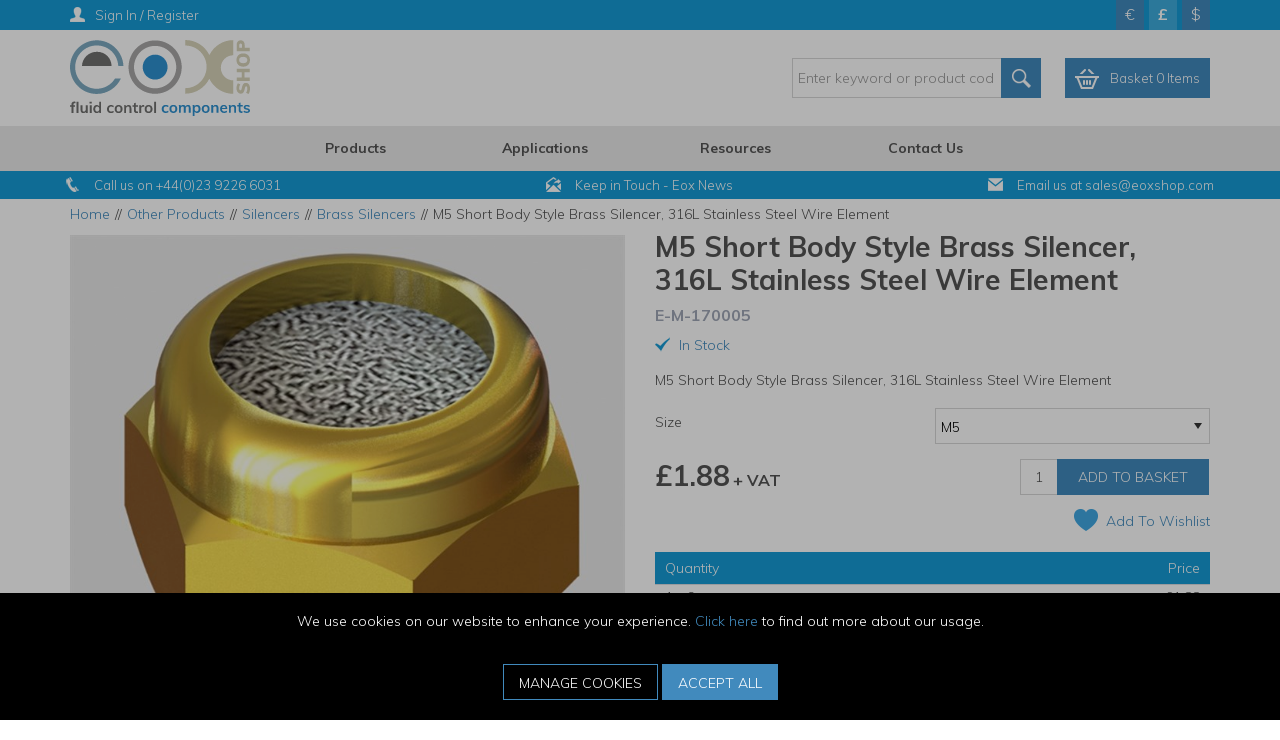

--- FILE ---
content_type: text/html; charset=utf-8
request_url: https://www.eoxshop.com/Other-Products/silencers/Brass-Silencers/M5-Short-Body-Style-Brass-Silencer-316L-Stainless-Steel-Wire-Element/
body_size: 53390
content:


<!DOCTYPE html>
<!--[if IE 9]><html lang="en" class="no-js ie9"> <![endif]-->
<!--[if IE 10]><html lang="en" class="no-js ie10"> <![endif]-->
<!--[if IE 11]><html lang="en" class="no-js ie11"> <![endif]-->
<!--[if gt IE 11]><!--> <html lang="en" class="no-js"> <!--<![endif]-->
<head>
    <meta charset="utf-8">
    <meta http-equiv="X-UA-Compatible" content="IE=edge">
    <meta name="viewport" content="width=device-width, initial-scale=1, user-scalable=no">
    <meta name="format-detection" content="telephone=no">

    
<!-- RED.WebControls.Head Start -->
<title>M5 Short Body Style Brass Silencer, 316L Stainless Steel Wire Element | EOXShop</title>
<link rel="canonical" href="https://www.eoxshop.com/Other-Products/silencers/Brass-Silencers/Short-Body-Style-Brass-Silencers-316L-Stainless-Steel-Wire-Element/" />
<meta Name="keywords" Content="Brass,&#32;short&#32;bodied,&#32;M5&#32;male&#32;threaded,&#32;silencer,&#32;silencers,&#32;316L&#32;Stainless&#32;Steel" />
<meta Name="description" Content="Brass&#32;short&#32;bodied&#32;M5&#32;male&#32;threaded&#32;silencer&#32;with&#32;a&#32;316L&#32;Stainless&#32;Steel&#32;wire&#32;element&#32;designed&#32;to&#32;reduce&#32;the&#32;noise&#32;of&#32;exhaust&#32;air&#32;and&#32;stop&#32;the&#32;ingress&#32;of&#32;contamination&#32;through&#32;open&#32;ports" />
    <script
        data-consent-defaultstate='{"full":false,"necessary":true,"functional":true,"personalisation":true,"analytics":true,"advertising":true,"expiryDate":null,"dialogopen":false,"customised":false}'
        data-consent-config='{"cookieExpiryInDays":90,"enableGoogleConsentMode":true,"enableScriptObserver":true,"cookieName":"App.CookieConsent.0-/","scriptDefinitions":[{"urlMatchType":1,"url":"https://js.hsforms.net/","category":"necessary","googleConsentModeCategory":""},{"urlMatchType":1,"url":"https://js.hs-scripts.com/","category":"necessary","googleConsentModeCategory":"necessary"},{"urlMatchType":1,"url":"https://s7.addthis.com/","category":"functional","googleConsentModeCategory":""},{"urlMatchType":1,"url":"https://secure.leadforensics.com","category":"analytics","googleConsentModeCategory":""},{"urlMatchType":1,"url":"https://www.gstatic.com/","category":"functional","googleConsentModeCategory":""},{"urlMatchType":1,"url":"https://js.hs-banner.com/","category":"necessary","googleConsentModeCategory":""},{"urlMatchType":1,"url":"https://js.usemessages.com/","category":"functional","googleConsentModeCategory":""},{"urlMatchType":1,"url":"https://js.hubspt.com/","category":"functional","googleConsentModeCategory":""},{"urlMatchType":1,"url":"https://js.hubspotfeedback.com/","category":"functional","googleConsentModeCategory":""},{"urlMatchType":1,"url":"https://js.hs-analytics.net/","category":"analytics","googleConsentModeCategory":""},{"urlMatchType":1,"url":"https://js.hsadspixel.net/","category":"advertising","googleConsentModeCategory":""},{"urlMatchType":1,"url":"https://js.hscollectedforms.net/","category":"necessary","googleConsentModeCategory":""},{"urlMatchType":1,"url":"https://googleads","category":"advertising","googleConsentModeCategory":""},{"urlMatchType":1,"url":"https://js.hubspot.com/","category":"functional","googleConsentModeCategory":""},{"urlMatchType":1,"url":"api.cappasity.com","category":"functional","googleConsentModeCategory":""},{"urlMatchType":1,"url":"https://api.cappasity.com","category":"functional","googleConsentModeCategory":""},{"urlMatchType":1,"url":"cappasity.com","category":"functional","googleConsentModeCategory":""},{"urlMatchType":1,"url":"https://cappasity.com","category":"functional","googleConsentModeCategory":""},{"urlMatchType":1,"url":"//js.hsforms.net","category":"necessary","googleConsentModeCategory":""},{"urlMatchType":1,"url":"https://js-eu1.hs","category":"necessary","googleConsentModeCategory":""},{"urlMatchType":1,"url":"//js-eu1.hs","category":"necessary","googleConsentModeCategory":""},{"urlMatchType":0,"url":"/DependencyHandler\\.axd/","category":"necessary","googleConsentModeCategory":null},{"urlMatchType":0,"url":"/resources/jquery/","category":"necessary","googleConsentModeCategory":null},{"urlMatchType":0,"url":"/resources/payment/","category":"necessary","googleConsentModeCategory":null},{"urlMatchType":0,"url":"/resources/platform/","category":"necessary","googleConsentModeCategory":null},{"urlMatchType":0,"url":"/resources/insite/js","category":"necessary","googleConsentModeCategory":null},{"urlMatchType":0,"url":"/resources/System/js","category":"necessary","googleConsentModeCategory":null},{"urlMatchType":0,"url":"/resources/(.+?)/javascript/","category":"necessary","googleConsentModeCategory":null},{"urlMatchType":0,"url":"/resources/(.+?)/scripts/","category":"necessary","googleConsentModeCategory":null},{"urlMatchType":0,"url":"^https://.+\\.pcapredict\\.com/js/sensor\\.js","category":"necessary","googleConsentModeCategory":null},{"urlMatchType":0,"url":"^https://.+\\.postcodeanywhere\\.co\\.uk/js/platformcaptureplus.+\\.js","category":"necessary","googleConsentModeCategory":null},{"urlMatchType":0,"url":"^https://checkoutshopper-.+\\.adyen\\.com","category":"necessary","googleConsentModeCategory":null},{"urlMatchType":0,"url":"^https://(test|secure)\\.pay4later\\.com","category":"necessary","googleConsentModeCategory":null},{"urlMatchType":1,"url":"https://payments.worldpay.com","category":"necessary","googleConsentModeCategory":null},{"urlMatchType":1,"url":"https://secure.worldpay.com","category":"necessary","googleConsentModeCategory":null},{"urlMatchType":1,"url":"https://secure-test.worldpay.com","category":"necessary","googleConsentModeCategory":null},{"urlMatchType":1,"url":"https://cdn.worldpay.com","category":"necessary","googleConsentModeCategory":null},{"urlMatchType":1,"url":"https://webservices.securetrading.net","category":"necessary","googleConsentModeCategory":null},{"urlMatchType":1,"url":"https://x.klarnacdn.net","category":"necessary","googleConsentModeCategory":null},{"urlMatchType":1,"url":"https://live.adyen.com","category":"necessary","googleConsentModeCategory":null},{"urlMatchType":1,"url":"https://www.paypalobjects.com/api/checkout.min.js","category":"necessary","googleConsentModeCategory":null},{"urlMatchType":1,"url":"https://www.paypal.com/tagmanager/pptm.js","category":"necessary","googleConsentModeCategory":null},{"urlMatchType":2,"url":"https://test.apruve.com/js/v4/apruve.js","category":"necessary","googleConsentModeCategory":null},{"urlMatchType":2,"url":"https://app.apruve.com/js/v4/apruve.js","category":"necessary","googleConsentModeCategory":null},{"urlMatchType":1,"url":"https://js.hokodo.co/hokodo-js/v1","category":"necessary","googleConsentModeCategory":null},{"urlMatchType":1,"url":"https://js-sandbox.hokodo.co/hokodo-js/v1","category":"necessary","googleConsentModeCategory":null},{"urlMatchType":1,"url":"https://www.gstatic.com/recaptcha/","category":"necessary","googleConsentModeCategory":null},{"urlMatchType":1,"url":"https://www.google.com/recaptcha","category":"necessary","googleConsentModeCategory":null},{"urlMatchType":1,"url":"https://pay.google.com","category":"necessary","googleConsentModeCategory":null},{"urlMatchType":1,"url":"https://www.googletagmanager.com/","category":"necessary","googleConsentModeCategory":null},{"urlMatchType":1,"url":"https://www.google-analytics.com/","category":"analytics","googleConsentModeCategory":"necessary"},{"urlMatchType":1,"url":"https://songbirdstag.cardinalcommerce.com","category":"necessary","googleConsentModeCategory":null},{"urlMatchType":1,"url":"https://songbird.cardinalcommerce.com","category":"necessary","googleConsentModeCategory":null},{"urlMatchType":0,"url":"^https://(sandbox|www)\\.paypal\\.com/sdk/js","category":"necessary","googleConsentModeCategory":null}],"debug":false,"onFullConsentEnableDefinedScriptsOnly":false}'>
        var __assign=this&&this.__assign||function(){return __assign=Object.assign||function(n){for(var t,r,i=1,u=arguments.length;i<u;i++){t=arguments[i];for(r in t)Object.prototype.hasOwnProperty.call(t,r)&&(n[r]=t[r])}return n},__assign.apply(this,arguments)};(function(){
/*! js-cookie v2.2.1 | MIT | https://github.com/js-cookie/js-cookie */
var n,t;if(!function(n){var t,r,i;("function"==typeof define&&define.amd&&(define(n),t=!0),"object"==typeof exports&&(module.exports=n(),t=!0),t)||(r=window.Cookies,i=window.Cookies=n(),i.noConflict=function(){return window.Cookies=r,i})}(function(){function n(){for(var i,r,n=0,t={};n<arguments.length;n++){i=arguments[n];for(r in i)t[r]=i[r]}return t}function t(n){return n.replace(/(%[0-9A-Z]{2})+/g,decodeURIComponent)}function i(r){function u(){}function f(t,i,f){var s,o,e;if("undefined"!=typeof document){f=n({path:"/"},u.defaults,f);"number"==typeof f.expires&&(f.expires=new Date(1*new Date+864e5*f.expires));f.expires=f.expires?f.expires.toUTCString():"";try{s=JSON.stringify(i);/^[\{\[]/.test(s)&&(i=s)}catch(h){}i=r.write?r.write(i,t):encodeURIComponent(i+"").replace(/%(23|24|26|2B|3A|3C|3E|3D|2F|3F|40|5B|5D|5E|60|7B|7D|7C)/g,decodeURIComponent);t=encodeURIComponent(t+"").replace(/%(23|24|26|2B|5E|60|7C)/g,decodeURIComponent).replace(/[\(\)]/g,escape);o="";for(e in f)f[e]&&(o+="; "+e,!0!==f[e]&&(o+="="+f[e].split(";")[0]));return document.cookie=t+"="+i+o}}function e(n,i){var s,u,f;if("undefined"!=typeof document){for(var e={},h=document.cookie?document.cookie.split("; "):[],o=0;o<h.length;o++){s=h[o].split("=");u=s.slice(1).join("=");i||'"'!==u.charAt(0)||(u=u.slice(1,-1));try{if(f=t(s[0]),u=(r.read||r)(u,f)||t(u),i)try{u=JSON.parse(u)}catch(c){}if(e[f]=u,n===f)break}catch(c){}}return n?e[n]:e}}return u.set=f,u.get=function(n){return e(n,!1)},u.getJSON=function(n){return e(n,!0)},u.remove=function(t,i){f(t,"",n(i,{expires:-1}))},u.defaults={},u.withConverter=i,u}return i(function(){})}),typeof window!="undefined")try{if(n=new window.CustomEvent("test",{cancelable:!0}),n.preventDefault(),n.defaultPrevented!==!0)throw new Error("Could not prevent default");}catch(i){t=function(n,t){var i,r;return t=t||{bubbles:!1,cancelable:!1,detail:undefined},i=document.createEvent("CustomEvent"),i.initCustomEvent(n,t.bubbles,t.cancelable,t.detail),r=i.preventDefault,i.preventDefault=function(){r.call(this);try{Object.defineProperty(this,"defaultPrevented",{get:function(){return!0}})}catch(n){this.defaultPrevented=!0}},i};t.prototype=window.Event.prototype;window.CustomEvent=t}})(),function(){var n=function(){function r(n,t){return t=t||document,t.querySelector(n)}function st(n,t){return t=t||document,t.querySelectorAll(n)}function o(n){return"data-consent-"+n}function u(n){return"["+o(n)+"]"}function w(n){n.setAttribute(o("uistate"),"hidden")}function b(n){n.setAttribute(o("uistate"),"visible")}function l(n,t,i){n&&n.addEventListener(t,i)}function ht(n,t,i){if(n)for(var r=0;r<n.length;r++)l(n[r],t,i)}function c(n,t,i){n.dispatchEvent(new CustomEvent("cookie-consent-"+t,{detail:i,bubbles:!0,cancelable:!0,composed:!1}))}function it(){return e.cookieName}function kt(){var n=__assign({},wt),f=r(u("config")),i,o,t,s;if(f&&(n=__assign(__assign({},n),JSON.parse(f.dataset.consentConfig))),n.enableGoogleConsentMode)for(i=0,o=n.scriptDefinitions;i<o.length;i++)t=o[i],t.googleConsentModeCategory&&(t.oldCategory=t.category,t.category=t.googleConsentModeCategory);n.onFullConsentEnableDefinedScriptsOnly&&(et.full=!1);e=n;s=r(u("defaultstate"));s&&(tt=__assign(__assign({},h),JSON.parse(f.dataset.consentDefaultstate)));p("Config",e);p("Default Consent",h);p("Default Switch State",tt)}function dt(){var i=Cookies.get(it()),n;i||(i=gt());n=JSON.parse(i)||h;n.necessary||(n.necessary=!0,a(n));ot=n.dialogopen;t=n}function a(n){var i=t;n.necessary||(n.necessary=!0);n.full=n.functional&&n.personalisation&&n.analytics&&n.advertising;t=n;Cookies.set(it(),JSON.stringify(n),{expires:e.cookieExpiryInDays,path:"/",sameSite:"Strict",secure:!0});c(document,"updated",{previousState:i,newState:n})}function gt(){return a(h),Cookies.get(it())}function ni(){n=r(u("dialog"));!n&&console&&vt&&vt("No consent dialog is available, all customers will have only the necessary cookies enabled.");n&&(i.openDialogButton=r(u("opendialog")),i.acceptAllButton=st(u("acceptall"),n),i.acceptNecessaryButton=st(u("acceptnecessary"),n),i.openCustomiseSectionButton=r(u("customise='open'"),n),i.saveCustomiseSectionButton=r(u("customise='save'"),n),i.closeCustomiseSectionButton=r(u("customise='close'"),n))}function ti(){n&&(ot?ct(n):k(n),l(i.openDialogButton,"click",function(){ct(n)}),ht(i.acceptAllButton,"click",function(){y(n);k(n);setTimeout(function(){ei()},0)}),ht(i.acceptNecessaryButton,"click",function(){k(n);setTimeout(function(){oi()},0)}),l(i.openCustomiseSectionButton,"click",function(){setTimeout(function(){ii(n)},0)}),l(i.saveCustomiseSectionButton,"click",function(){y(n);k(n);setTimeout(function(){si(n)},0)}),l(i.closeCustomiseSectionButton,"click",function(){y(n)}))}function ct(t){b(t);c(t,"dialog-show",{dialog:n});ui();y(t)}function k(t){w(t);c(t,"dialog-hide",{dialog:n});fi()}function ii(n){var t=r(u("configure"),n);t.getAttribute(o("uistate"))==="visible"?y(n):ri(n)}function ri(i){var e=r(u("configure"),i),o=r(u("controls"),i),f=tt;(t.full||t.customised)&&(f=t);v(i,"necessary",f.necessary);v(i,"functional",f.functional);v(i,"personalisation",f.personalisation);v(i,"analytics",f.analytics);v(i,"advertising",f.advertising);b(e);w(o);c(e,"customise-show",{dialog:n,configure:e,controls:o})}function v(n,t,i){r('[data-consent-configure-option="'+t+'"]',n).checked=i}function d(n,t){return r('[data-consent-configure-option="'+t+'"]',n).checked}function y(t){var i=r(u("configure"),t),f=r(u("controls"),t);w(i);b(f);c(i,"customise-hide",{dialog:n,configure:i,controls:f})}function ui(){var t=i.openDialogButton;w(t);c(n,"opendialog-hide",{dialog:n,openButton:t})}function fi(){var t=i.openDialogButton;b(t);c(n,"opendialog-show",{dialog:n,openButton:t})}function ei(){a(__assign(__assign({},et),nt))}function oi(){a(__assign(__assign({},bt),nt))}function si(n){var t=__assign({},h);t.functional=d(n,"functional");t.personalisation=d(n,"personalisation");t.analytics=d(n,"analytics");t.advertising=d(n,"advertising");t.full=t.functional&&t.personalisation&&t.analytics&&t.advertising;t.customised=!0;a(__assign(__assign({},t),nt))}function hi(){if(window.dataLayer=window.dataLayer||[],e.enableGoogleConsentMode){function n(){dataLayer.push(arguments)}n("consent","default",{ad_storage:f,ad_user_data:f,ad_personalization:f,analytics_storage:f,functionality_storage:f,personalization_storage:f,security_storage:s,wait_for_update:500});n("set","ads_data_redaction",!0);(t.analytics||t.advertising||t.functional||t.personalisation)&&lt(t)}pt()}function lt(){if(e.enableGoogleConsentMode){window.dataLayer=window.dataLayer||[];function n(){dataLayer.push(arguments)}n("consent","update",{ad_storage:t.advertising?s:f,ad_user_data:t.advertising?s:f,ad_personalization:t.advertising?s:f,analytics_storage:t.analytics?s:f,functionality_storage:t.functional?s:f,personalization_storage:t.personalisation?s:f,security_storage:t.necessary?s:f})}}function p(){e.debug&&console&&console.info&&console.info.apply(null,arguments)}function at(){console&&console.warn&&console.warn.apply(null,arguments)}function vt(){console&&console.error&&console.error.apply(null,arguments)}function yt(n,t,i){function c(n){return n.replace(/[.*+?^}{$()|[\]\\]/g,"\\$&")}var u={allowed:!1,ignore:!1,category:"",src:null},s,h,r,f,e;if(i.hasAttribute(o("scriptstate")))return i.dataset.consentScriptstate;if(u.src=i.src||i.dataset.consentSrc||"",!u.src)return __assign(__assign({},u),{allowed:!0});if(u.src&&i.hasAttribute(o("category")))return f=i.getAttribute(o("category")),e=__assign(__assign({},u),{allowed:t[f],category:f}),e;if(u.src&&n&&n.scriptDefinitions)for(s=0,h=n.scriptDefinitions;s<h.length;s++)if(r=h[s],r.regex||(r.regex=r.urlMatchType===0?new RegExp(r.url,"i"):r.urlMatchType===1?new RegExp("^"+c(r.url),"i"):new RegExp("^"+c(r.url)+"$","i")),r.regex.test(u.src))return f=r.category,e=__assign(__assign({},u),{allowed:t[f],category:f,definition:r}),e;return(ci(i),t.full)?__assign(__assign({},u),{allowed:!0}):u}function ut(n,t){if(t.src){var i={};n.src||(i=n,i.src=t.src,i.setAttribute(o("category"),t.category),i.dataset.consentScriptstate=t,n.parentNode.replaceChild(i,n),setTimeout(function(){},50));p("Script "+t.src+" has been enabled by cookie consent.",i,n,t)}}function ci(n){at("Script "+n.src+" has been included but is unknown to cookie consent.",n)}function ft(n,t){at("Script "+t.src+" has been disabled by cookie consent.",n,t);n.parentNode.removeChild(n)}function li(n){for(var h,r,c,u,f,o,i=0,s=n;i<s.length;i++)if(h=s[i],h.addedNodes)for(r=0,c=h.addedNodes;r<c.length;r++)u=c[r],u.nodeType===1&&u.nodeName==="SCRIPT"&&(f=u,o=yt(e,t,f),o.allowed?ut(f,o):ft(f,o))}function ai(){if(e.enableScriptObserver){var n=document.documentElement||document.body,t=new MutationObserver(function(n){return li(n)});t.observe(n,{childList:!0,subtree:!0})}}function g(n,t){for(var r,i,u=0,f=document.querySelectorAll("script[data-consent-scriptstate]");u<f.length;u++)r=f[u],i=r.dataset.consentScriptstate,i&&i.category===n&&i.allowed!==t&&(p("Script "+i.src+" state changed"),i.allowed=t,r.setAttribute(o("scriptstate"),i),i.allowed&&i.src&&ut(r,i),i.allowed||ft(r,i))}function pt(){var i=[];for(var n in t)t[n]&&n!=="full"&&i.push(n);window.dataLayer.push({event:"cookie-consent","cookie-consent-state":i.join(",")})}function vi(){document.addEventListener("cookie-consent-updated",function(n){lt();pt();var i=n.detail.previousState,t=n.detail.newState;i.functional!=t.functional&&g("functional",t.functional);i.personalisation!=t.personalisation&&g("personalisation",t.personalisation);i.analytics!=t.analytics&&g("analytics",t.analytics);i.advertising!=t.advertising&&g("advertising",t.advertising)})}function yi(){for(var n,i,r=0,u=document.querySelectorAll('script:not([data-consent-ignore]):not([data-consent-scriptstate]):not([type="text/x-jquery-tmpl"]):not([type="application/ld+json"])');r<u.length;r++)n=u[r],i=yt(e,t,n),i.allowed?ut(n,i):ft(n,i)}function pi(){kt();dt();ai();hi();vi();window.addEventListener("DOMContentLoaded",function(){yi();ni();rt&&rt(n);ti()})}var wt={},h={dialogopen:!0,full:!1,necessary:!0,functional:!1,personalisation:!1,analytics:!1,advertising:!1},bt={full:!1,necessary:!0,functional:!1,personalisation:!1,analytics:!1,advertising:!1},et={full:!0,necessary:!0,functional:!0,personalisation:!0,analytics:!0,advertising:!0},nt={dialogopen:!1},e={},t=h,tt=h,ot=!0,n,i={},s="granted",f="denied",rt=function(){},bi=function(n){rt=n};return pi(),{consentState:t}};window.cookieConsent=window.cookieConsent||new n}();
        </script>
<script>
var HubspotEnabledChannel = false;
var Path = "/Other-Products/silencers/Brass-Silencers/M5-Short-Body-Style-Brass-Silencer-316L-Stainless-Steel-Wire-Element/";
var PathAndQuery = "/Other-Products/silencers/Brass-Silencers/M5-Short-Body-Style-Brass-Silencer-316L-Stainless-Steel-Wire-Element/";
var CurrencySymbol = "\u0026pound;";
var IsRetailChannel = false;
var IsB2BChannel = true;
var IsGrossPriceList = false;
var IsNetPriceList = true;
</script>
<!-- RED.WebControls.Head End -->


    

    <script>
        window.$ = function (n) { var r = [], u = function (n) { var t; return (t = n) && t.constructor && t.call && t.apply && r.push(n), u }; return u.attachReady = function (n) { return n(function () { n.each(r, function (n, t) { t() }), r.length = 0 }), n }, u.ready = function (n) { return r.push(n), u }, u }();
 
        /*! modernizr 3.6.0 (Custom Build) | MIT *
        * https://modernizr.com/download/?-csstransforms-csstransforms3d-csstransitions-touchevents-setclasses !*/
        !function (e, n, t) { function r(e, n) { return typeof e === n } function s() { var e, n, t, s, o, i, a; for (var l in S) if (S.hasOwnProperty(l)) { if (e = [], n = S[l], n.name && (e.push(n.name.toLowerCase()), n.options && n.options.aliases && n.options.aliases.length)) for (t = 0; t < n.options.aliases.length; t++) e.push(n.options.aliases[t].toLowerCase()); for (s = r(n.fn, "function") ? n.fn() : n.fn, o = 0; o < e.length; o++) i = e[o], a = i.split("."), 1 === a.length ? Modernizr[a[0]] = s : (!Modernizr[a[0]] || Modernizr[a[0]] instanceof Boolean || (Modernizr[a[0]] = new Boolean(Modernizr[a[0]])), Modernizr[a[0]][a[1]] = s), C.push((s ? "" : "no-") + a.join("-")) } } function o(e) { var n = _.className, t = Modernizr._config.classPrefix || ""; if (x && (n = n.baseVal), Modernizr._config.enableJSClass) { var r = new RegExp("(^|\\s)" + t + "no-js(\\s|$)"); n = n.replace(r, "$1" + t + "js$2") } Modernizr._config.enableClasses && (n += " " + t + e.join(" " + t), x ? _.className.baseVal = n : _.className = n) } function i() { return "function" != typeof n.createElement ? n.createElement(arguments[0]) : x ? n.createElementNS.call(n, "http://www.w3.org/2000/svg", arguments[0]) : n.createElement.apply(n, arguments) } function a() { var e = n.body; return e || (e = i(x ? "svg" : "body"), e.fake = !0), e } function l(e, t, r, s) { var o, l, u, f, c = "modernizr", d = i("div"), p = a(); if (parseInt(r, 10)) for (; r--;) u = i("div"), u.id = s ? s[r] : c + (r + 1), d.appendChild(u); return o = i("style"), o.type = "text/css", o.id = "s" + c, (p.fake ? p : d).appendChild(o), p.appendChild(d), o.styleSheet ? o.styleSheet.cssText = e : o.appendChild(n.createTextNode(e)), d.id = c, p.fake && (p.style.background = "", p.style.overflow = "hidden", f = _.style.overflow, _.style.overflow = "hidden", _.appendChild(p)), l = t(d, e), p.fake ? (p.parentNode.removeChild(p), _.style.overflow = f, _.offsetHeight) : d.parentNode.removeChild(d), !!l } function u(e, n) { return function () { return e.apply(n, arguments) } } function f(e, n, t) { var s; for (var o in e) if (e[o] in n) return t === !1 ? e[o] : (s = n[e[o]], r(s, "function") ? u(s, t || n) : s); return !1 } function c(e) { return e.replace(/([a-z])-([a-z])/g, function (e, n, t) { return n + t.toUpperCase() }).replace(/^-/, "") } function d(e, n) { return !!~("" + e).indexOf(n) } function p(e) { return e.replace(/([A-Z])/g, function (e, n) { return "-" + n.toLowerCase() }).replace(/^ms-/, "-ms-") } function m(n, t, r) { var s; if ("getComputedStyle" in e) { s = getComputedStyle.call(e, n, t); var o = e.console; if (null !== s) r && (s = s.getPropertyValue(r)); else if (o) { var i = o.error ? "error" : "log"; o[i].call(o, "getComputedStyle returning null, its possible modernizr test results are inaccurate") } } else s = !t && n.currentStyle && n.currentStyle[r]; return s } function v(n, r) { var s = n.length; if ("CSS" in e && "supports" in e.CSS) { for (; s--;) if (e.CSS.supports(p(n[s]), r)) return !0; return !1 } if ("CSSSupportsRule" in e) { for (var o = []; s--;) o.push("(" + p(n[s]) + ":" + r + ")"); return o = o.join(" or "), l("@supports (" + o + ") { #modernizr { position: absolute; } }", function (e) { return "absolute" == m(e, null, "position") }) } return t } function h(e, n, s, o) { function a() { u && (delete k.style, delete k.modElem) } if (o = r(o, "undefined") ? !1 : o, !r(s, "undefined")) { var l = v(e, s); if (!r(l, "undefined")) return l } for (var u, f, p, m, h, y = ["modernizr", "tspan", "samp"]; !k.style && y.length;) u = !0, k.modElem = i(y.shift()), k.style = k.modElem.style; for (p = e.length, f = 0; p > f; f++) if (m = e[f], h = k.style[m], d(m, "-") && (m = c(m)), k.style[m] !== t) { if (o || r(s, "undefined")) return a(), "pfx" == n ? m : !0; try { k.style[m] = s } catch (g) { } if (k.style[m] != h) return a(), "pfx" == n ? m : !0 } return a(), !1 } function y(e, n, t, s, o) { var i = e.charAt(0).toUpperCase() + e.slice(1), a = (e + " " + j.join(i + " ") + i).split(" "); return r(n, "string") || r(n, "undefined") ? h(a, n, s, o) : (a = (e + " " + N.join(i + " ") + i).split(" "), f(a, n, t)) } function g(e, n, r) { return y(e, t, t, n, r) } var C = [], S = [], w = { _version: "3.6.0", _config: { classPrefix: "", enableClasses: !0, enableJSClass: !0, usePrefixes: !0 }, _q: [], on: function (e, n) { var t = this; setTimeout(function () { n(t[e]) }, 0) }, addTest: function (e, n, t) { S.push({ name: e, fn: n, options: t }) }, addAsyncTest: function (e) { S.push({ name: null, fn: e }) } }, Modernizr = function () { }; Modernizr.prototype = w, Modernizr = new Modernizr; var _ = n.documentElement, x = "svg" === _.nodeName.toLowerCase(), b = w._config.usePrefixes ? " -webkit- -moz- -o- -ms- ".split(" ") : ["", ""]; w._prefixes = b; var T = "CSS" in e && "supports" in e.CSS, z = "supportsCSS" in e; Modernizr.addTest("supports", T || z); var P = w.testStyles = l; Modernizr.addTest("touchevents", function () { var t; if ("ontouchstart" in e || e.DocumentTouch && n instanceof DocumentTouch) t = !0; else { var r = ["@media (", b.join("touch-enabled),("), "heartz", ")", "{#modernizr{top:9px;position:absolute}}"].join(""); P(r, function (e) { t = 9 === e.offsetTop }) } return t }); var E = "Moz O ms Webkit", j = w._config.usePrefixes ? E.split(" ") : []; w._cssomPrefixes = j; var N = w._config.usePrefixes ? E.toLowerCase().split(" ") : []; w._domPrefixes = N; var A = { elem: i("modernizr") }; Modernizr._q.push(function () { delete A.elem }); var k = { style: A.elem.style }; Modernizr._q.unshift(function () { delete k.style }), w.testAllProps = y, w.testAllProps = g, Modernizr.addTest("csstransforms", function () { return -1 === navigator.userAgent.indexOf("Android 2.") && g("transform", "scale(1)", !0) }), Modernizr.addTest("csstransforms3d", function () { return !!g("perspective", "1px", !0) }), Modernizr.addTest("csstransitions", g("transition", "all", !0)), s(), o(C), delete w.addTest, delete w.addAsyncTest; for (var q = 0; q < Modernizr._q.length; q++) Modernizr._q[q](); e.Modernizr = Modernizr }(window, document);
    </script>

    <script type="text/javascript">
    var CaptchaCallback = function() {
        const recaptchaControls = document.querySelectorAll(".g-recaptcha");

        for (var i = 0; i < recaptchaControls.length; i++) {
           grecaptcha.render(recaptchaControls[i], {'sitekey' : '6Lf2aUAUAAAAANKbp7jSRE0EYvDTCgYazd3-gb8D'});
        }
    };
</script>

<script type="text/javascript" src="https://www.google.com:443/recaptcha/api.js?onload=CaptchaCallback&render=explicit" async defer></script>
<script type="text/javascript" src="https://s7.addthis.com:443/js/300/addthis_widget.js#pubid=ra-5a17ebbe9a105132" async defer></script>
<link href="/DependencyHandler.axd/58b31e2ed16326f38d8c0fc48e38fe71/167/css" rel="preload" as="style"/><link href="/DependencyHandler.axd/58b31e2ed16326f38d8c0fc48e38fe71/167/css" type="text/css" rel="stylesheet"/>
<script type="text/javascript">$(function() { $('.advertzone').advertTracking('init', {"SessionID":15833835,"DomainNameID":3,"AdvertID":0,"AdvertZoneID":0,"SiteUrl":"","Url":"","UserID":0}); });</script>
<script type="text/javascript">$(function() { $('form.vfform').formvalidation('init', 15833835, 3, 1, 'ENG', 0); });</script>
<script type="text/javascript">!function(c,o,n,e){if(c[n]=c[n]||{},c[n].initial={accountCode:"THEWE11129",host:"THEWE11129.pcapredict.com"},c[n].on=c[n].on||function(){(c[n].onq=c[n].onq||[]).push(arguments)},c[n].initial.accountCode){var t=o.createElement("script");t.async=!0,t.src="//THEWE11129.pcapredict.com/js/sensor.js",(o=o.getElementsByTagName("script")[0]).parentNode.insertBefore(t,o)}}(window,document,"pca");</script>
<script type="text/javascript">var addthis_config = { "data_track_addressbar": false };</script>
<script type="text/javascript">var addthis_share = { "title": "M5 Short Body Style Brass Silencer, 316L Stainless Steel Wire Element", "url": "https://www.eoxshop.com/Other-Products/silencers/Brass-Silencers/M5-Short-Body-Style-Brass-Silencer-316L-Stainless-Steel-Wire-Element/"}</script>
<script type="text/javascript">$(function(){ $.fn.productDetails().setGlobalOptions({"Request":{"ProductID":2278,"SelectedProductID":2281,"LanguageID":1,"TaxJurisdictionID":6,"WarehouseID":1,"DomainNameID":3,"ProductCategoryID":351,"ProductPriceListID":3,"ParentProductPriceListID":3,"AuthenticationToken":"","UserID":0,"AdminUserID":null,"CompanyID":0},"TargetName":null,"DimensionSingleValueDisplayMode":1}); });</script>
<script type="text/javascript">$(function(){ $("[data-pd-target='']").productDetails(); });</script>
<script id="ctl00_ctl00_InsideWrapperContent_mainContent_Body_Product_ctl11_ctl00_jtmpl" type="text/x-jquery-tmpl">##var ClientID = "ctl00_ctl00_InsideWrapperContent_mainContent_Body_Product_ctl11_ctl00"##

                                <div class="col-sm-12">
                                    <!-- col-sm-12 must be used if no alternative images exist -->
                                    <div class="main-image">
                                        
                                {{if Product.ProductPrimaryImages.DEFAULT_LARGE }} 
                                    
                                    {{if Product.ProductPrimaryImages.DEFAULT_XLARGE }} 
                                        <a href="{{= Product.ProductPrimaryImages.DEFAULT_XLARGE}}" title="{{= Product.ProductName}}" class="MagicZoom" id="Zoomer" data-options="zoomWidth:400px; zoomHeight:400px;">
                                            <img class="scaleAll"  src="[data-uri]" data-src="{{= Product.ProductPrimaryImages.DEFAULT_LARGE}}" alt="{{= Product.ProductName}}" />
                                        </a>
                                    {{else}}
                                        <a href="{{= Product.ProductPrimaryImages.DEFAULT_LARGE}}" title="{{= Product.ProductName}}" class="MagicZoom" id="Zoomer" data-options="zoomWidth:400px; zoomHeight:400px;">
                                            <img class="scaleAll"  src="[data-uri]" data-src="{{= Product.ProductPrimaryImages.DEFAULT_LARGE}}" alt="{{= Product.ProductName}}" />
                                        </a>
                                    {{/if}}
                                {{else}}
                                    <a href="/Images/Product/Default/large/no-image-retail.gif" title="{{= Product.ProductName}}" class="MagicZoom" id="Zoomer" data-options="zoomWidth:400px; zoomHeight:400px;">
                                        <img class="scaleAll"  src="[data-uri]" data-src="/Images/Product/Default/large/no-image-retail.gif" alt="No Image">
                                    </a>
                                {{/if}}
                                    </div>
                                </div>
                                <div class="col-sm-12">
                                    <div id="alternative-images" class="MagicScroll alternative-images" data-options="arrows: inside; autostart: false">

                                        
                                        {{if Product.ProductPrimaryImages.DEFAULT_LARGE}}
                                            {{if Product.ProductPrimaryImages.DEFAULT_XLARGE }}
                                                <a title="{{= Product.ProductName}}" data-zoom-id="Zoomer" 
                                                href="{{= Product.ProductPrimaryImages.DEFAULT_XLARGE}}" 
                                                data-image="{{= Product.ProductPrimaryImages.DEFAULT_LARGE}}">
                                                <img class="scaleAll"  src="[data-uri]" data-src="{{= Product.ProductPrimaryImages.DEFAULT_SMALL}}" alt="Default Image" />
                                                </a>
                                            {{else}}
                                                <a title="{{= Product.ProductName}}" data-zoom-id="Zoomer" 
                                                href="{{= Product.ProductPrimaryImages.DEFAULT_LARGE}}" 
                                                data-image="{{= Product.ProductPrimaryImages.DEFAULT_LARGE}}">
                                                <img class="scaleAll"  src="[data-uri]" data-src="{{= Product.ProductPrimaryImages.DEFAULT_SMALL}}" alt="Default Image" />
                                                </a>
                                            {{/if}}
                                        {{else}}
                                                <a title="{{= Product.ProductName}}" data-zoom-id="Zoomer" 
                                                href="/Images/Product/Default/large/no-image-retail.gif"" 
                                                data-image="/Images/Product/Default/large/no-image-retail.gif">
                                                <img class="scaleAll"  src="[data-uri]" data-src="/Images/Product/Default/small/no-image-retail.gif" alt="Default Image" />
                                                </a>
                                        {{/if}}

                                        {{if Product.ProductImages.ALTERNATIVE}}
                                            {{each(imagei, altImage) Product.ProductImages.ALTERNATIVE.Images}}
                                                    <a data-zoom-id="Zoomer"
                                                        href="{{= altImage.Sizes.XLARGE.ImagePath}}"
                                                        data-image="{{= altImage.Sizes.LARGE.ImagePath}}"
                                                        title="{{= Product.ProductName}} Alternative Image">
                                                        <img class="scaleAll" src="[data-uri]" data-src="{{= altImage.Sizes.SMALL.ImagePath}}" alt="{{= Product.ProductName}} Alternative Image {{= imagei}}" />
                                                    </a>
                                            {{/each}}
                                        {{/if}}

                                    </div>
                                </div>
                                
                                {{= updateMagicComponents(Product)}}
                            </script>
<script id="ctl00_ctl00_InsideWrapperContent_mainContent_Body_Product_ctl11_ctl01_jtmpl" type="text/x-jquery-tmpl">##var ClientID = "ctl00_ctl00_InsideWrapperContent_mainContent_Body_Product_ctl11_ctl01"##

                            <h1 class="product-name">{{= Product.ProductName}}</h1>
                            {{if Product.HasVariations}}{{else}}
                            <div class="product-code" id="div-product-code-1">{{= Product.ProductCode}}</div>
                            {{/if}}
                        </script>
<script id="ctl00_ctl00_InsideWrapperContent_mainContent_Body_Product_ctl12_ctl00_jtmpl" type="text/x-jquery-tmpl">##var ClientID = "ctl00_ctl00_InsideWrapperContent_mainContent_Body_Product_ctl12_ctl00"##

                            <h1 class="product-name hidden-xs">{{= Product.ProductName}}</h1>
                            {{if Product.HasVariations}}{{else}}
                                <div class="product-code hidden-xs" id="div-product-code-2">{{= Product.ProductCode}}</div>
                            {{/if}}
                            {{if Product.Attributes.ShowDownloadsTab && Product.Attributes.ShowDownloadsTab === "Yes"}}
                                            <span data-showdownloads></span>
                            {{/if}}
                        </script>
<script id="ctl00_ctl00_InsideWrapperContent_mainContent_Body_Product_ctl12_ctl14_jtmpl" type="text/x-jquery-tmpl">##var ClientID = "ctl00_ctl00_InsideWrapperContent_mainContent_Body_Product_ctl12_ctl14"##

                                <div class="product-stock" data-pd-variation-hidetillselection>
                                    
                                    {{if Product.HasVariations && Product.Variations.Length == 0}}
                                        <span class="sprite outofstock"></span>
                                    {{else}}
                                        {{if Product.ProductStockCheck.ActualStockLevel > 0}}
                                          <span class="sprite instock"></span>
                                          <span>
                                              In Stock
                                          </span>
                                        
                                        {{else}}
                                            {{if Product.ProductStockCheck.StockDepletedAddToBasket && Product.ProductStockCheck.StockDepletedDisplay}}
                                                
                                                    <span class="sprite outofstock-lead"></span>
                                                    <span class="out-of-stocktext">
                                                        {{if Product.Attributes.LeadTimeMessage}}
                                                            {{= Product.Attributes.LeadTimeMessage}}
                                                        {{else}}
                                                                {{if Product.ProductLeadTime}}
                                                                    {{if Product.ProductLeadTime > 0}}
                                                                        Typical lead time&nbsp;{{= Product.ProductLeadTime}}&nbsp;days
                                                                    {{/if}}
                                                                {{/if}}
                                                        {{/if}}
                                                    </span>
                                                
                                                    <p class="out-of-stocktext">Order will not be fulfilled immediately due to stock availability, payment taken when order placed. Contact us for further information on expedited delivery.</p>
                                                
                                             {{else}}
                                                <span class="sprite outofstock"></span>
                                                <span class="out-of-stocktext">
                                                    Not In Stock
                                                </span>
                                             {{/if}}
                                        {{/if}}
                                    {{/if}}
                                    
                                </div>
                            </script>
<script id="ctl00_ctl00_InsideWrapperContent_mainContent_Body_Product_ctl12_ctl02_jtmpl" type="text/x-jquery-tmpl">##var ClientID = "ctl00_ctl00_InsideWrapperContent_mainContent_Body_Product_ctl12_ctl02"##

                            <div class="product-description">{{html Product.ProductShortDescription}}</div>
                        </script>
<script id="ctl00_ctl00_InsideWrapperContent_mainContent_Body_Product_ctl12_JtmplSubTemplate2_jtmpl" type="text/x-jquery-tmpl">##var ClientID = "ctl00_ctl00_InsideWrapperContent_mainContent_Body_Product_ctl12_JtmplSubTemplate2"##

                                    {{if Product.ProductMainProductID == 0 && Product.Variations.Length > 0}}
                                    <div class="options-message">
                                        <strong>Please select product options to view prices:</strong>
                                    </div>
                                    {{/if}}
                                </script>
<script id="ctl00_ctl00_InsideWrapperContent_mainContent_Body_Product_ctl12_ctl15_jtmpl" type="text/x-jquery-tmpl">##var ClientID = "ctl00_ctl00_InsideWrapperContent_mainContent_Body_Product_ctl12_ctl15"##

                                               <div class="add-to-basket" data-pd-variation-hidetillselection>
                                               {{if Product.HasVariations != "True" || Product.ProductMainProductID > 0 }}
                                                    
                                                    {{if Product.VariationMinPrice.Price > 0 || Product.ProductPrice.Price > 0}}
                                                    

                                                        {{if Product.ProductStockCheck.StockLevel > 0}}
                                                                <div class="quantity">
                                                                    <input type="number" name="basket_quantity" class="basket_quantity input" value="{{= Product.MinimumOrderQuantity}}" />
                                                                </div>
                                                                {{if Product.ProductMainProductID == 0}}
                                                                    <input type="hidden" name="basket_productid" class="form-control" value="{{= Product.ProductID}}" data-place="2"/>
                                                                    
                                                                {{/if}}
                                                                <input type="submit" class="primary-button button" name="Submit" value="Add To Basket" data-place="2"/>
                                                        {{else}}
                                                            {{if Product.ProductStockCheck.StockDepletedAddToBasket && Product.ProductStockCheck.StockDepletedDisplay}}
                                                                <div class="quantity">
                                                                    <input type="number" name="basket_quantity" class="basket_quantity input" value="{{= Product.MinimumOrderQuantity}}" />
                                                                </div>
                                                                {{if Product.ProductMainProductID == 0}}
                                                                    <input type="hidden" name="basket_productid" class="form-control" value="{{= Product.ProductID}}" data-place="3"/>
                                                                    
                                                                {{/if}}
                                                                <input type="submit" class="primary-button button" name="Submit" value="Add To Basket" data-place="3"/>
                                                            {{/if}}
                                                        {{/if}}

                                                    
                                                    {{/if}}
                                                    

                                                 {{/if}}
                                                 </div>  
                                            </script>
<script id="ctl00_ctl00_InsideWrapperContent_mainContent_Body_Product_ctl12_ctl17_jtmpl" type="text/x-jquery-tmpl">##var ClientID = "ctl00_ctl00_InsideWrapperContent_mainContent_Body_Product_ctl12_ctl17"##

                                                {{if Product.HasVariations != "True" || Product.ProductMainProductID > 0 }} 

                                                
                                                {{if Product.VariationMinPrice.Price > 0 || Product.ProductPrice.Price > 0}}
                                                

                                                    {{if Product.VariationMinPrice.Price > 0}}
                                                        <div class="price">
                                                            From
                                                            &nbsp;&pound;{{= Product.VariationMinPrice.Price}}<span class="vat">+ VAT</span>
                                                        </div>
                                                    {{else}}                         
                                                        <div class="price">&pound;{{= Product.ProductPrice.Price}}<span class="vat">+ VAT</span></div>
                                                    {{/if}}
                                                    {{if Product.QuantityStep > 1}}
                                                        <span class="qtystep">Price per piece<br />Sold in multiples of {{= Product.QuantityStep}}</span>
                                                    {{/if}}
                                                    
                                                {{else}}
                                                    <div class="price">
                                                        Contact us for pricing
                                                    </div>
                                                {{/if}}
                                                

                                                {{/if}}
                                            </script>
<script id="ctl00_ctl00_InsideWrapperContent_mainContent_Body_Product_ctl12_ctl21_jtmpl" type="text/x-jquery-tmpl">##var ClientID = "ctl00_ctl00_InsideWrapperContent_mainContent_Body_Product_ctl12_ctl21"##

                                {{if Product.HasVariations != "True" || Product.ProductMainProductID > 0 }}
                                    <a href="/my-account/your-wishlist/?productlist_productlisttypeid=4&productlist_add={{= Product.ProductID}}"
                                        title="Add To Wishlist">
                                        <span class="sprite wishlist"></span>
                                        Add To Wishlist
                                    </a>
                                {{/if}}
                                </script>
<script id="ctl00_ctl00_InsideWrapperContent_mainContent_Body_Product_ctl12_ctl22_ctl00_jtmpl" type="text/x-jquery-tmpl">##var ClientID = "ctl00_ctl00_InsideWrapperContent_mainContent_Body_Product_ctl12_ctl22_ctl00"##
        
        <div class="product-bulk">
            

                {{if Product.HasVariations != "True" || Product.ProductMainProductID > 0 }}
                    {{if Product.ProductPrices.length > 1}}
                        <div class="product-bulk-inner">       
                            <div class="default-box secondary-box price-bounds">
                                <div class="box-heading">
                                    <div class="row">
                                        <div class="col-xs-6">
                                            Quantity
                                        </div>
                                        <div class="col-xs-6 text-right">
                                            Price
                                        </div>
                                    </div>
                                </div>

                                {{each(p, PriceBand) Product.ProductPrices}}
                                    <div class="row">
                                        {{if PriceBand.UpperBound && PriceBand.UpperBound > 0}}
                                        <div class="col-xs-6">
                                            <p><span class="price-band-qty">{{= PriceBand.LowerBound}}</span> - <span class="price-band-qty">{{= PriceBand.UpperBound}}</span></p>
                                        </div>
                                        {{else}}
                                        <div class="col-xs-6">
                                            <p><span class="price-band-qty">{{= PriceBand.LowerBound}}</span></p>
                                        </div>
                                        {{/if}}
                                        <div class="col-xs-6 text-right">
                                            <p>&pound;{{= PriceBand.Price}}</p>
                                        </div>
                                    </div>
                                {{/each}}
                            </div>

                            <div class="price-message">
                                
                                
                            </div>
                                    
                            
                                <a href="#" class="popup_ctl00_ctl00_InsideWrapperContent_mainContent_Body_Product_productBulkPriceRequest_open notify volume-pricing">Looking to purchase a large quantity? Click here</a>
                            

                            {{= BindBulkLinkOnRender()}}
                        </div>
                    {{/if}}
                {{/if}}

            
        </div>
    </script>
<script id="ctl00_ctl00_InsideWrapperContent_mainContent_Body_Product_productBulkPriceRequest_frmProductBulkPrice_ctl05_ctl00_jtmpl" type="text/x-jquery-tmpl">##var ClientID = "ctl00_ctl00_InsideWrapperContent_mainContent_Body_Product_productBulkPriceRequest_frmProductBulkPrice_ctl05_ctl00"##


                                
                                <input type="hidden" name="productid" value="{{= Product.ProductID}}" />

                                 <p class="frmTxtBox">
                                        <label>
                                            Product Code
                                        </label>
                                        <span class="mock-input">
                                            {{= Product.ProductCode}}
                                        </span>                                        
                                    </p>
                                    <p class="frmTxtBox">
                                        <label>
                                            Product Name
                                        </label>
                                        <span class="mock-input">
                                            {{= Product.ProductName}}
                                        </span>                                        
                                    </p>
                            </script>
<script id="ctl00_ctl00_InsideWrapperContent_mainContent_Body_Product_productBulkPriceRequest_frmProductBulkPrice_tmplTitle_jtmpl" class="vffieldjtmpl" type="text/x-jquery-tmpl">##var ClientID = "ctl00_ctl00_InsideWrapperContent_mainContent_Body_Product_productBulkPriceRequest_frmProductBulkPrice_tmplTitle"##

                                            <!--{{each(i, PossibleValue) Field.PossibleValues}}-->
                                                <option value="{{= PossibleValue.Value}}" {{= PossibleValue.SelectedAttribute}}>{{= PossibleValue.Text}}</option>                   
                                            <!--{{/each}}-->
                                        </script>
<script id="ctl00_ctl00_InsideWrapperContent_mainContent_Body_Product_ctl13_ctl00_jtmpl" type="text/x-jquery-tmpl">##var ClientID = "ctl00_ctl00_InsideWrapperContent_mainContent_Body_Product_ctl13_ctl00"##

                                    <div class="product-dynamic-attributes ">
                                        {{if Product.ProductShortDescription}}
                                        <p class="dl">
                                            <span class="dt">Description</span>
                                            <span class="dd">{{html Product.ProductShortDescription}}</span>
                                        </p>
                                        {{/if}}
                                        {{if Product.ProductLongDescription}}
                                        <p class="dl">
                                            <span class="dt">Extended Description</span>
                                            <span class="dd">{{html Product.ProductLongDescription}}</span>
                                        </p>
                                        {{/if}}
                                        {{if Product.AttributeGroups.ProductInformationTab && Product.AttributeGroups.ProductInformationTab.Attributes}}
                                            {{each(agi, attribute) Product.AttributeGroups.ProductInformationTab.Attributes}}
                                                <p class="dl">
                                                    <span class="dt">{{= attribute.Name}}</span>
                                                    <span class="dd">{{html attribute.Value}}</span>
                                                </p>
                                            {{/each}} 
                                        {{/if}}

                                        <p class="product-information-disclaimer">
                                            <em>Disclaimer:</em>
                                            All information has been carefully collated and presented, however, Eoxshop cannot accept responsibility for incorrect or misprinted information
                                            
                                        <p>

                                        

                                        <span class="clearfix"></span>
                                    </div>
                                </script>
<script id="ctl00_ctl00_InsideWrapperContent_mainContent_Body_Product_ctl14_ctl00_jtmpl" type="text/x-jquery-tmpl">##var ClientID = "ctl00_ctl00_InsideWrapperContent_mainContent_Body_Product_ctl14_ctl00"##

                                    
                                    
                                    <!-- SO Dimensional Drawing -->
                                    {{if Product.Attributes.Download1}}
                                        <div class="col-sm-2 col-xs-6 matchHeight text-center dl-item">
                                            <a href="/downloads/{{= Product.Attributes.Download1}}"
												onClick="track_load('/downloads/{{= Product.Attributes.Download1}}','Dimensional Drawing (pdf)')"
                                                title="Download" target="_blank" download>
                                                <span class="sprite download-icon"></span>
                                                <p>
                                                    Dimensional Drawing (pdf)
                                                </p>
                                            </a>
                                        </div>
                                    {{/if}}
                                    <!-- SO Dimensional Drawing -->

                                    <!-- SO FP Download -->
                                    {{if Product.Attributes.Download2}}
                                    <div class="col-sm-2 col-xs-6 matchHeight text-center dl-item">
                                        <a href="/downloads/{{= Product.Attributes.Download2}}"
											onClick="track_load('/downloads/{{= Product.Attributes.Download2}}','Additional download')"
                                            title="Download" target="_blank" download>
                                            <span class="sprite download-icon"></span>
                                            <p>
                                                Additional download
                                            </p>
                                        </a>
                                    </div>
                                    {{/if}}
                                    <!-- EO FP Download -->

                                    <!-- SO 3D CAD Model -->
                                    {{if Product.Attributes.Download3_3DCADModel}}
                                    <div class="col-sm-2 col-xs-6 matchHeight text-center dl-item">
                                        <a href="/downloads/{{= Product.Attributes.Download3_3DCADModel}}"
											onClick="track_load('/downloads/{{= Product.Attributes.Download3_3DCADModel}}','3D model (IGS)')"
                                            title="Download" target="_blank" download>
                                            <span class="sprite download-icon"></span>
                                            <p>
                                                3D model (IGS)
                                            </p>
                                        </a>
                                    </div>
                                    {{/if}}
                                    <!-- EO 3D CAD Model -->

                                    {{if Product.Attributes.Download4_GlossaryOfTerminology}}
                                    <div class="col-sm-2 col-xs-6 matchHeight text-center dl-item">
                                        <a href="/downloads/{{= Product.Attributes.Download4_GlossaryOfTerminology}}"
											onClick="track_load('/downloads/{{= Product.Attributes.Download4_GlossaryOfTerminology}}','Glossary of terms')"
                                            title="Download" target="_blank" download>
                                            <span class="sprite download-icon"></span>
                                            <p>Glossary of terms</p>
                                        </a>
                                    </div>
                                    {{/if}}
                                     {{if Product.Attributes.Download5}}
                                    <div class="col-sm-2 col-xs-6 matchHeight text-center dl-item">
                                        <a href="/downloads/{{= Product.Attributes.Download5}}"
											onClick="track_load('/downloads/{{= Product.Attributes.Download5}}','Product Information')"
                                            title="Download" target="_blank" download>
                                            <span class="sprite download-icon"></span>
                                            <p>Product Information</p>
                                        </a>
                                    </div>
                                    {{/if}}
                                    {{if Product.Attributes.Download6}}
                                    <div class="col-sm-2 col-xs-6 matchHeight text-center dl-item">
                                        <a href="/downloads/{{= Product.Attributes.Download6}}"
											onClick="track_load('/downloads/{{= Product.Attributes.Download6}}','Additional Download')"
                                            title="Download" target="_blank" download>
                                            <span class="sprite download-icon"></span>
                                            <p>Additional Download</p>
                                        </a>
                                    </div>
                                    {{/if}}
                                    {{if Product.Attributes.Download7}}
                                    <div class="col-sm-2 col-xs-6 matchHeight text-center dl-item">
                                        <a href="/downloads/{{= Product.Attributes.Download7}}"
											onClick="track_load('/downloads/{{= Product.Attributes.Download7}}','Datasheet (pdf)')"
                                            title="Download" target="_blank" download>
                                            <span class="sprite download-icon"></span>
                                            <p>Datasheet (pdf)</p>
                                        </a>
                                    </div>
                                    {{/if}}
                                </script>
<script id="ctl00_ctl00_InsideWrapperContent_mainContent_Body_Product_ctl14_ctl01_jtmpl" type="text/x-jquery-tmpl">##var ClientID = "ctl00_ctl00_InsideWrapperContent_mainContent_Body_Product_ctl14_ctl01"##

                                    
                                    {{= UpdateTabs()}}
                                </script>
<script id="ctl00_ctl00_InsideWrapperContent_mainContent_Body_Product_ctl07_ctl07_ctl00_jtmpl" type="text/x-jquery-tmpl">##var ClientID = "ctl00_ctl00_InsideWrapperContent_mainContent_Body_Product_ctl07_ctl07_ctl00"##

                    {{if Product.ProductMainProductID == 0 && Product.Variations.length > 0}}
                    <div class="options-message" id="sample-request-tab-options-message">
                        Please select product options using the fields above to be able to request a sample
                    </div>
                    {{else}}
                        {{if HubspotEnabledChannel}}
                            <div class="tabcontent" id="hubspot-samplerequest" data-productcode="{{= Product.ProductCode}}" data-productname="{{= Product.ProductName}}"></div>
                        {{/if}}
                    {{/if}}
                </script>
<script id="ctl00_ctl00_InsideWrapperContent_mainContent_Body_Product_ctl07_frmSampleRequest_ctl04_ctl00_jtmpl" type="text/x-jquery-tmpl">##var ClientID = "ctl00_ctl00_InsideWrapperContent_mainContent_Body_Product_ctl07_frmSampleRequest_ctl04_ctl00"##

                                    
                                        <input type="hidden" name="productid" value="{{= Product.ProductID}}" />
                                        <input type="hidden" name="productmainproductid" value="{{= Product.ProductMainProductID}}" />

                                        <div class="form-double">
                                            <p class="frmTxtBox">
                                                <label>
                                                    Product Code
                                                </label>
                                                <span class="mock-input">
                                                    {{= Product.ProductCode}}
                                                </span>                                        
                                            </p>
                                            <p class="frmTxtBox">
                                                <label>
                                                    Product Name
                                                </label>
                                                <span class="mock-input">
                                                    {{= Product.ProductName}}
                                                </span>                                        
                                            </p>
                                        </div>
                                    </script>
<script id="ctl00_ctl00_InsideWrapperContent_mainContent_Body_Product_ctl07_frmSampleRequest_tmplTitle_jtmpl" class="vffieldjtmpl" type="text/x-jquery-tmpl">##var ClientID = "ctl00_ctl00_InsideWrapperContent_mainContent_Body_Product_ctl07_frmSampleRequest_tmplTitle"##

                                            {{each(i, PossibleValue) Field.PossibleValues}}<option value="{{= PossibleValue.Value}}" {{= PossibleValue.SelectedAttribute}}>{{= PossibleValue.Text}}</option>{{/each}}
                                        </script>
<script id="ctl00_ctl00_InsideWrapperContent_mainContent_Body_Product_ctl07_frmSampleRequest_tmplCountry_jtmpl" class="vffieldjtmpl" type="text/x-jquery-tmpl">##var ClientID = "ctl00_ctl00_InsideWrapperContent_mainContent_Body_Product_ctl07_frmSampleRequest_tmplCountry"##

                                            {{each(i, PossibleValue) Field.PossibleValues}}<option value="{{= PossibleValue.Value}}" {{= PossibleValue.SelectedAttribute}} {{= PossibleValue.Attributes}}>{{= PossibleValue.Text}}</option>{{/each}}
                                        </script>
<script id="ctl00_ctl00_InsideWrapperContent_mainContent_Body_Product_ctl07_frmSampleRequest_tmplSelectCountyState_jtmpl" class="vffieldjtmpl" type="text/x-jquery-tmpl">##var ClientID = "ctl00_ctl00_InsideWrapperContent_mainContent_Body_Product_ctl07_frmSampleRequest_tmplSelectCountyState"##

                                                {{each(i, PossibleValue) Field.PossibleValues}}<option value="{{= PossibleValue.Value}}" {{= PossibleValue.SelectedAttribute}}>{{= PossibleValue.Text}}</option>{{/each}}
                                            </script>
<script id="ctl00_ctl00_InsideWrapperContent_mainContent_Body_Product_ctl08_ctl01_ctl00_jtmpl" type="text/x-jquery-tmpl">##var ClientID = "ctl00_ctl00_InsideWrapperContent_mainContent_Body_Product_ctl08_ctl01_ctl00"##
                
                    {{if Product.ProductMainProductID == 0 && Product.Variations.length > 0}}
                        <div class="options-message" id="support-tab-options-message">
                            Please select product options using the fields above to be able to send a question
                        </div>
                    {{else}}                      
                        <div class="tabcontent" id="hubspot-productenquiry" data-productcode="{{= Product.ProductCode}}" data-productname="{{= Product.ProductName}}"></div>                    
                    {{/if}}                
                </script>

    
    
    
    
    
    
    
    
    
    
    
    
    
    

    
    
    
    
    

    <!-- Google Font -->
    <link href="https://fonts.googleapis.com/css?family=Muli:300,400,400i,700,700i,900" rel="stylesheet">

    <!-- Favicon -->
    <link rel="icon" type="image/png" href="/resources/WestGroup/images/channel/eoxshop/favicon.ico"><script>(function(w,d,s,l,i){w[l]=w[l]||[];w[l].push({'gtm.start':new Date().getTime(),event:'gtm.js'});var f=d.getElementsByTagName(s)[0],j=d.createElement(s),dl=l!='dataLayer'?'&l='+l:'';j.async=true;j.src='https://www.googletagmanager.com/gtm.js?id='+i+dl;f.parentNode.insertBefore(j,f);})(window,document,'script','dataLayer','GTM-PMK88WQ');
$(function(){$(document).analyticsTagManager().init({'currencyCode':"GBP",'productDetailOptions':{'Request':{"ProductCode":null,"LanguageID":1,"TaxJurisdictionID":6,"WarehouseID":1,"DomainNameID":3,"ProductCategoryID":351,"ProductPriceListID":3,"ParentProductPriceListID":3,"AuthenticationToken":"","UserID":0,"AdminUserID":null,"CompanyID":0} } }); $(document).analyticsTagManager().bindTriggers(); });
$(function(){{$(document).analyticsTagManager().pushComponentAdvertImpressions();}});
</script>
    <script Async src="https://www.googletagmanager.com/gtag/js?id=AW-1032070278"></script>
<script>
  window.dataLayer = window.dataLayer || [];
  function gtag(){dataLayer.push(arguments);}
  gtag('js', new Date());
gtag('config', 'AW-1032070278');
</script>



    
 
	
<script type="text/javascript"> 
	function track_load(docloc, doctit) {
         var trk_sw = escape(screen.width).substring(0, 6); 
         var trk_sh = escape(screen.height).substring(0, 6); 
         var trk_ref = escape(document.referrer).substring(0, 1100); 
         var trk_tit = escape(doctit).substring(0, 200); 
         trk_tit = trk_tit.replace(/\%u00a0/g, ''); 
         trk_tit = trk_tit.replace(/\%u2122/g, ''); 
         trk_tit = trk_tit.replace(/\%u[0-9][0-9][0-9][0-9]/g, ''); 
         var trk_loc = escape(docloc).substring(0, 200); 
         var trk_agn = escape(navigator.appName).substring(0, 100); 
         var trk_lng = window.navigator.userLanguage || window.navigator.language; 
         var trk_agv = escape(navigator.userAgent + '.lfcd' + screen.colorDepth + '.lflng' + trk_lng).substring(0, 1000); 
         var trk_dom = escape(document.domain).substring(0, 200); 
         var trk_user = '34258'; 
         var trk_cookie = ''; 
         var trk_guid = 'xxxxxxxx-xxxx-4xxx-yxxx-xxxxxxxxxxxx'.replace(/[xy]/g, function(c) { 
             var r = Math.random()*16|0, v = c == 'x' ? r : (r&0x3|0x8); 
             return v.toString(16); 
         }); 
         var trk_img = 'https://secure.leadforensics.com/Track/Capture.aspx'; 
         var trk_link = trk_img + '?trk_user=' + trk_user + '&trk_sw=' + trk_sw + '&trk_sh=' + trk_sh + '&trk_ref=' + trk_ref + '&trk_tit=' + trk_tit + '&trk_loc=' + trk_loc + '&trk_agn=' + trk_agn + '&trk_agv=' + trk_agv + '&trk_dom=' + trk_dom + '&trk_guid=' + trk_guid + '&trk_cookie=NA'; 
         var preload = new Image(); 
         preload.src = trk_link;
     } 
</script>

    <script type="application/ld+json">[{"logo":"https://www.eoxshop.com/resources/Retail/images/tradeit-logo.png","contactPoint":{"contactType":"Customer Service","telephone":"header_telephone_international_format","@context":"http://schema.org","@type":"ContactPoint"},"sameAs":["https://www.linkedin.com/company/eox-shop/","https://www.instagram.com/eox_shop/"],"url":"https://www.eoxshop.com","@context":"http://schema.org","@type":"Organization"},{"category":"Other Products > Silencers > Brass Silencers","offers":[{"price":"1.880000","priceCurrency":"GBP","availability":"http://schema.org/InStock","businessFunction":"http://purl.org/goodrelations/v1#Sell","itemCondition":"NewCondition","@context":"http://schema.org","@type":"Offer"}],"sku":"E-M-170005","description":"M5 Short Body Style Brass Silencer, 316L Stainless Steel Wire Element","image":"https://www.eoxshop.com/","name":"M5 Short Body Style Brass Silencer, 316L Stainless Steel Wire Element","url":"https://www.eoxshop.com/Other-Products/silencers/Brass-Silencers/M5-Short-Body-Style-Brass-Silencer-316L-Stainless-Steel-Wire-Element/","@context":"http://schema.org","@type":"Product"}]</script>

    <style>
        .requires-dev {		
            outline: 0;		
        }		
    </style>

    
    <style>
        .requires-dev {
            outline: 0;
        }
    </style>

</head>

<body>
    <!--top header-->
    <noscript><iframe src="//www.googletagmanager.com/ns.html?id=GTM-PMK88WQ" height="0" width="0" style="display:none;visibility:hidden"></iframe></noscript>
    
    <script type="text/javascript" src="https://secure.leadforensics.com/js/34258.js"></script>
    <noscript><img  src="[data-uri]" data-src="https://secure.leadforensics.com/34258.png" style="display:none;" alt="Eoxshop"/></noscript>
    
   

    <a href="#content" class="sr-only sr-only-focusable">Skip to main content</a>
    

     <div class="flyout-blocker" data-flyout-close></div>

    
    


    

<div class="flyout-blocker" data-flyout-blocker data-flyout-close></div>

<div class="flyout" data-flyout="left">
    <div class="flyout-item">
        <div class="flyout-header"><span class="flyout-title"></span><span class="flyout-close" data-flyout-close></span></div>
        <div class="flyout-content">

            

            

            

            

        </div>
    </div>
</div>

<div class="flyout" data-flyout="right">
    <div class="flyout-item">
        <div class="flyout-header"><span class="flyout-title"></span><span class="flyout-close" data-flyout-close></span></div>
        <div class="flyout-content">

            

            

            

            

        </div>
    </div>
</div>

    <div class="wrapper">
        
    

<!-- Desktop Header -->
<header class="header-container">
    <div id="header">
        <div class="header-top">
            <div class="container">
                
                    <ul class="header-navigation ">
                        
                        <li><span class="sprite my-account-icon"></span><a href="/login?redirectto=/Other-Products/silencers/Brass-Silencers/M5-Short-Body-Style-Brass-Silencer-316L-Stainless-Steel-Wire-Element/" title="Sign In / Register" id="sign-in" class="fnmaintainpostback">Sign In / Register</a></li>
                        
                    </ul>
                
                


    <ul class="currency-switcher">
       
            <li class="">
                <a href="?pricelistidx=0">&euro;</a>
            </li>
            
            <li class="active">
                <a href="?pricelistidx=1">&pound;</a>
            </li>
            
            <li class="">
                <a href="?pricelistidx=2">&#36;</a>
            </li>
            
   </ul>


            </div>
        </div>

        <div class="container">
            <div class="default-header">

                

                

                <div class="">
                    <a class="anchor" href="/" title="EOX SHOP">
                        <div class="logo">
                           <div class="logoimg">
                            <img src="/resources/WestGroup/images/channel/eoxshop/eox-logo-2023.svg" alt="EOX SHOP" />
                           </div>
                        </div>
                    </a>
                </div>                

                

                


                


                <div class="column third">
                    <div class="header-actions">
                        
                        

                        <div class="site-search hidden-xs hidden-sm">
                            <form method="get" action="/search-results" id="SearchForm">
                                <input type="hidden" id="pricelistid" value="3" />
                                <input type="hidden" id="sessionid" value="15833835" />

                                <div class="site-search-input">
                                    <input class="fnsearchflyoutterm" type="text" name="searchterm" id="searchterm" placeholder="Enter keyword or product code" value="" title="Search" autocomplete="off" />

                                    <button class="button" type="submit" name="searchterm_submit" id="SearchButton" value="Go"><span class="sprite search-icon"></span></button>

                                    

<div class="search-flyout">
    <script type="text/javascript">$(function() { $('#ctl00_ctl00_InsideWrapperContent_retailHeader_Search_Flyout_SearchFlyOutFacetedContext').searchFlyOut('Init',{"SearchTarget":1,"ProductTypeID":0,"TemplateTypeID":0,"CustomParameters":{},"ItemsPropertyDateFormat":"dd MM yyyy","SearchTerm":"","IsSearch":true,"AppliedFacetOrder":{},"AppliedFacets":{},"AppliedFacetsByNavigationName":{},"AppliedDateFacets":{},"ProductCategoryID":0,"PageID":0,"PageInstanceID":0,"ProductID":2281,"SearchTermEmpty":true,"SortFieldID":11,"ExpandedFacets":[],"Is404Page":false,"IsLoginPage":false,"IsFirstPage":false,"ClearAppliedFacetsOnTextSearch":false,"EnableLazyLoading":true,"EnableLazyLoadingOfPreviousPages":false,"EnableFileSystemCaching":false,"LazyLoadingLoadPosition":999.99,"CurrentLazyLoadingPage":1,"UrlString":"https://www.eoxshop.com/Other-Products/silencers/Brass-Silencers/M5-Short-Body-Style-Brass-Silencer-316L-Stainless-Steel-Wire-Element/","TaxJurisdictionID":6,"LanguageID":1,"RequestIP":"18.119.102.153","UserID":0,"AdminUserID":null,"PriceListID":3,"ParentPriceListID":0,"SessionID":15833835,"DomainNameID":3,"PageSize":5,"PagingFormat":2,"CurrentPage":1,"GroupSize":4,"CompanyID":0,"IncludeSubCategoryProducts":true,"ItemList":null,"UserInteracted":false,"WarehouseID":1,"TaxSystem":0,"SearchFlyOut":true,"Explain":false,"IncludeNumericBandsWithZeroResults":false,"BasketTotalLinePriceDiscountedBeforeDelivery":0,"OfferIDsAppliedToBasket":[],"InitialProductCategoryID":0,"IsSearchTermDefinedByFacet":false,"QuantityStepEnabled":true,"OffersNearlyAppliedToBasket":[]},'ExecuteProductSearchByRequest','')});</script>

    <script id="ctl00_ctl00_InsideWrapperContent_retailHeader_Search_Flyout_FacetedSearchFlyOutResults1_jtmpl" class="fnresultstemplate" type="text/x-jquery-tmpl" data-searchtarget="Products">##var ClientID = "ctl00_ctl00_InsideWrapperContent_retailHeader_Search_Flyout_FacetedSearchFlyOutResults1"##

            {{if HasProducts}}

            <div class="search-scroll">
                <ul>
                    {{each(i, Product) Products}}
                    <li>
                        <div class="image">
                            <a href="{{= Product.Navigation_Product}}" title="{{= Product.ProductName}}">
                                {{if Product.ProductPrimaryImages.DEFAULT_SMALL == ""}}
                                    <img class="image-hover"  src="[data-uri]" data-src="/resources/WestGroup/images/no-image-retail.gif" alt="{{= Product.ProductName}}" />
                                {{else}}
                                    <img class="image-hover"  src="[data-uri]" data-src="{{= Product.ProductPrimaryImages.DEFAULT_SMALL}}" alt="{{= Product.ProductName}}" />
                                {{/if}}
                            </a>
                        </div>
                        
                        <div class="product-information">
                            <div class="product-name"><a href="{{= Product.Navigation_Product}}" title="{{= Product.ProductName}}">{{= Product.ProductName}}</a></div>

                            {{if Product.ProductPrice.Price > 0}}
                            
                                <div class="product-price"><strong>&pound;{{= Product.ProductPrice.Price}}</strong> <span class="small">+ VAT</span></div>
                            
                            {{/if}}
                        </div>
                    </li>
                    {{/each}}
                </ul>
            </div>
            
			<a href="/search-results?searchterm={{= Request.SearchTerm}}" title="More results" class="see-all-results primary-button right-arrow">View all</a>
			
        {{else}}

            <div class="search-no-hits">
                <h3>No Search Results</h3>
                <p>Please try another search.</p>
            </div>

        {{/if}}

        </script><div id="ctl00_ctl00_InsideWrapperContent_retailHeader_Search_Flyout_FacetedSearchFlyOutResults1" class="fnsearchflyout fnloading">

</div>
</div>

                                </div>
                            </form>
                        </div>

                        

<div id="HeaderMiniBasket" class="header-basket hidden-xs hidden-sm">
    
        <span>
            <span class="sprite header-basket-icon"></span>
            <span>Basket</span>
            <span>0&nbsp;Items</span>
        </span>
    
</div>
                        


                        <div class="mobile-actions hidden-md hidden-lg">

                            
                            <div class="action mobile-search">
                                <span class="sprite search-icon"></span>
                            </div>

                            <div class="action">
                                <a href="/basket/" title="Your Basket"><span class="sprite header-basket-icon"></span></a>
                            </div>
                            

                            <div class="action">
                                <a href="#mobile-menu">
                                    <span class="sprite navigation-icon"></span>
                                </a>
                            </div>
                        </div>
                    </div>
                </div>
                
            </div>

            
        </div>

        <div class="mobile-search-container state">
            
            <form method="get" action="/search-results">
                <div class="container">
                    <div class="fields">
                        <input type="text" name="searchterm" class="search-input fnsearchflyoutterm" value="" autocomplete="off" placeholder="Search">
                        <button type="submit" name="searchterm_submit" value="Go"><span class="sprite search-icon-mobile"></span></button>
                    </div>
                </div>
            </form>
            

            <i class="search-trigger sprite search-icon"></i>
        </div>
    </div>

    

<div id="primary-navigation" class="hidden-xs hidden-sm">
    <div class="navigation-inner">
        <style type="text/css">
            .dynamicitemwidth {
                width: 16.6666666666667%;
            }
        </style>
        <ul>
            <li class="first-level dynamicitemwidth">
                <div id="ctl00_ctl00_InsideWrapperContent_retailHeader_PrimaryNavigation_ctl12_ctl00" class=" component" data-zone-component-zonename="Navigation 1">
	
        <!-- Westgroup_PrimaryNavigation_MenuItemWithSubMenu.ascx -->
        <a href="" title="" class="first-level-link"></a>

        
        <div class="dropdown">
            <div class="dropdown-container">
                <div class="links full-width">
                    
                    <div class="second-level no-link ctl00_ctl00_InsideWrapperContent_retailHeader_PrimaryNavigation_ctl12-matchHeight">
                        <div class="second-level-link">
                            
                            &nbsp;
                            
                        </div>

                        
                    </div>
                    
                </div>
                
            </div>
        </div>

        <script>
            $(function () {
                //Could not achieve sameHeight with CSS so had to execute the script for each dropdown.
                $('.ctl00_ctl00_InsideWrapperContent_retailHeader_PrimaryNavigation_ctl12-matchHeight').matchHeight();
            });
        </script>
        
    
</div>
            </li>
            <li class="first-level dynamicitemwidth">
                <div id="ctl00_ctl00_InsideWrapperContent_retailHeader_PrimaryNavigation_ctl15_ctl00" class=" component" data-zone-component-zonename="Navigation 2">
	
        <!-- Westgroup_PrimaryNavigation_MenuItemWithSubMenu.ascx -->
        <a href="/Eox-Products/" title="Products" class="first-level-link">Products</a>

        
        <div class="dropdown">
            <div class="dropdown-container">
                <div class="links full-width">
                    
                    <div class="second-level ctl00_ctl00_InsideWrapperContent_retailHeader_PrimaryNavigation_ctl15-matchHeight">
                        <div class="second-level-link">
                            
                            <a href="/check-valves/" title="Check Valves" class="second-level-link">Check Valves</a>
                            
                        </div>

                        
                    </div>
                    
                    <div class="second-level ctl00_ctl00_InsideWrapperContent_retailHeader_PrimaryNavigation_ctl15-matchHeight">
                        <div class="second-level-link">
                            
                            <a href="/Couplings/" title="Couplings" class="second-level-link">Couplings</a>
                            
                        </div>

                        
                    </div>
                    
                    <div class="second-level ctl00_ctl00_InsideWrapperContent_retailHeader_PrimaryNavigation_ctl15-matchHeight">
                        <div class="second-level-link">
                            
                            <a href="/Fittings/" title="Fittings" class="second-level-link">Fittings</a>
                            
                        </div>

                        
                    </div>
                    
                    <div class="second-level ctl00_ctl00_InsideWrapperContent_retailHeader_PrimaryNavigation_ctl15-matchHeight">
                        <div class="second-level-link">
                            
                            <a href="/MetalPlasticLuers/" title="Luers" class="second-level-link">Luers</a>
                            
                        </div>

                        
                    </div>
                    
                    <div class="second-level ctl00_ctl00_InsideWrapperContent_retailHeader_PrimaryNavigation_ctl15-matchHeight">
                        <div class="second-level-link">
                            
                            <a href="/Tubing/" title="Tubing" class="second-level-link">Tubing</a>
                            
                        </div>

                        
                    </div>
                    
                    <div class="second-level ctl00_ctl00_InsideWrapperContent_retailHeader_PrimaryNavigation_ctl15-matchHeight">
                        <div class="second-level-link">
                            
                            <a href="/filters/" title="Filters" class="second-level-link">Filters</a>
                            
                        </div>

                        
                    </div>
                    
                    <div class="second-level ctl00_ctl00_InsideWrapperContent_retailHeader_PrimaryNavigation_ctl15-matchHeight">
                        <div class="second-level-link">
                            
                            <a href="/Flow-Control/" title="Pressure &amp; Flow Control" class="second-level-link">Pressure &amp; Flow Control</a>
                            
                        </div>

                        
                    </div>
                    
                    <div class="second-level ctl00_ctl00_InsideWrapperContent_retailHeader_PrimaryNavigation_ctl15-matchHeight">
                        <div class="second-level-link">
                            
                            <a href="/ISO-80369-Products/" title="ISO 80369 Products" class="second-level-link">ISO 80369 Products</a>
                            
                        </div>

                        
                    </div>
                    
                    <div class="second-level ctl00_ctl00_InsideWrapperContent_retailHeader_PrimaryNavigation_ctl15-matchHeight">
                        <div class="second-level-link">
                            
                            <a href="/Other-Products/" title="Other Products" class="second-level-link">Other Products</a>
                            
                        </div>

                        
                        <ul class="third-level">
                            
                            <li><a href="/Other-Products/Valves/" title="Valves" class="third-level-link">Valves</a></li>
                            
                            <li><a href="/Other-Products/Gas-Control-Equipment/" title="Gas Control Equipment" class="third-level-link">Gas Control Equipment</a></li>
                            
                            <li><a href="/Other-Products/Pumps-Accessories-Kits/" title="Pumps" class="third-level-link">Pumps</a></li>
                            
                            <li><a href="/Other-Products/silencers/" title="Silencers" class="third-level-link">Silencers</a></li>
                            
                            <li><a href="/Other-Products/Media-Bags/" title="Media Bags" class="third-level-link">Media Bags</a></li>
                            
                            <li><a href="/build-own/" title="Build-your-own" class="third-level-link">Build-your-own</a></li>
                            
                        </ul>
                        
                    </div>
                    
                </div>
                
            </div>
        </div>

        <script>
            $(function () {
                //Could not achieve sameHeight with CSS so had to execute the script for each dropdown.
                $('.ctl00_ctl00_InsideWrapperContent_retailHeader_PrimaryNavigation_ctl15-matchHeight').matchHeight();
            });
        </script>
        
    
</div>
            </li>
            <li class="first-level dynamicitemwidth">
                <div id="ctl00_ctl00_InsideWrapperContent_retailHeader_PrimaryNavigation_ctl18_ctl00" class=" component" data-zone-component-zonename="Navigation 3">
	
        <!-- Westgroup_PrimaryNavigation_MenuItemWithSubMenu.ascx -->
        <a href="/Markets-we-Serve/" title="Applications" class="first-level-link">Applications</a>

        
        <div class="dropdown">
            <div class="dropdown-container">
                <div class="links full-width">
                    
                    <div class="second-level ctl00_ctl00_InsideWrapperContent_retailHeader_PrimaryNavigation_ctl18-matchHeight">
                        <div class="second-level-link">
                            
                            <a href="/pressurecare" title="Pressure Care" class="second-level-link">Pressure Care</a>
                            
                        </div>

                        
                    </div>
                    
                    <div class="second-level ctl00_ctl00_InsideWrapperContent_retailHeader_PrimaryNavigation_ctl18-matchHeight">
                        <div class="second-level-link">
                            
                            <a href="/woundcare/" title="Wound Care" class="second-level-link">Wound Care</a>
                            
                        </div>

                        
                    </div>
                    
                    <div class="second-level ctl00_ctl00_InsideWrapperContent_retailHeader_PrimaryNavigation_ctl18-matchHeight">
                        <div class="second-level-link">
                            
                            <a href="/endoscopy/" title="Endoscopy" class="second-level-link">Endoscopy</a>
                            
                        </div>

                        
                    </div>
                    
                    <div class="second-level ctl00_ctl00_InsideWrapperContent_retailHeader_PrimaryNavigation_ctl18-matchHeight">
                        <div class="second-level-link">
                            
                            <a href="/Ophthalmic/" title="Ophthalmic" class="second-level-link">Ophthalmic</a>
                            
                        </div>

                        
                    </div>
                    
                    <div class="second-level ctl00_ctl00_InsideWrapperContent_retailHeader_PrimaryNavigation_ctl18-matchHeight">
                        <div class="second-level-link">
                            
                            <a href="/Cell-Culture-and-Bioprocess/" title="Cell Culture and Bioprocess" class="second-level-link">Cell Culture and Bioprocess</a>
                            
                        </div>

                        
                    </div>
                    
                </div>
                
            </div>
        </div>

        <script>
            $(function () {
                //Could not achieve sameHeight with CSS so had to execute the script for each dropdown.
                $('.ctl00_ctl00_InsideWrapperContent_retailHeader_PrimaryNavigation_ctl18-matchHeight').matchHeight();
            });
        </script>
        
    
</div>
            </li>
            
            
            <li class="first-level dynamicitemwidth">
                <div id="ctl00_ctl00_InsideWrapperContent_retailHeader_PrimaryNavigation_ctl23_ctl00" class=" component" data-zone-component-zonename="Navigation 6">
	
        <!-- Westgroup_PrimaryNavigation_MenuItemWithSubMenu.ascx -->
        <a href="/regulatory-information/" title="Resources" class="first-level-link">Resources</a>

        
        <div class="dropdown">
            <div class="dropdown-container">
                <div class="links full-width">
                    
                    <div class="second-level ctl00_ctl00_InsideWrapperContent_retailHeader_PrimaryNavigation_ctl23-matchHeight">
                        <div class="second-level-link">
                            
                            <a href="/aboutus/" title="About Us" class="second-level-link">About Us</a>
                            
                        </div>

                        
                    </div>
                    
                    <div class="second-level ctl00_ctl00_InsideWrapperContent_retailHeader_PrimaryNavigation_ctl23-matchHeight">
                        <div class="second-level-link">
                            
                            <a href="/regulatory-information/" title="Regulatory Information" class="second-level-link">Regulatory Information</a>
                            
                        </div>

                        
                    </div>
                    
                    <div class="second-level ctl00_ctl00_InsideWrapperContent_retailHeader_PrimaryNavigation_ctl23-matchHeight">
                        <div class="second-level-link">
                            
                            <a href="/Quick-Connect-Couplings-Focus/" title="Coupling Focus" class="second-level-link">Coupling Focus</a>
                            
                        </div>

                        
                    </div>
                    
                    <div class="second-level ctl00_ctl00_InsideWrapperContent_retailHeader_PrimaryNavigation_ctl23-matchHeight">
                        <div class="second-level-link">
                            
                            <a href="/What-is-a-Check-Valve/" title="Check Valve Focus" class="second-level-link">Check Valve Focus</a>
                            
                        </div>

                        
                    </div>
                    
                    <div class="second-level ctl00_ctl00_InsideWrapperContent_retailHeader_PrimaryNavigation_ctl23-matchHeight">
                        <div class="second-level-link">
                            
                            <a href="/Fittings-Focus/" title="Fittings Focus" class="second-level-link">Fittings Focus</a>
                            
                        </div>

                        
                    </div>
                    
                    <div class="second-level ctl00_ctl00_InsideWrapperContent_retailHeader_PrimaryNavigation_ctl23-matchHeight">
                        <div class="second-level-link">
                            
                            <a href="/EBF-Fittings/" title="EBF Fittings" class="second-level-link">EBF Fittings</a>
                            
                        </div>

                        
                    </div>
                    
                    <div class="second-level ctl00_ctl00_InsideWrapperContent_retailHeader_PrimaryNavigation_ctl23-matchHeight">
                        <div class="second-level-link">
                            
                            <a href="/Filters-Focus/" title="Filters Focus" class="second-level-link">Filters Focus</a>
                            
                        </div>

                        
                    </div>
                    
                    <div class="second-level ctl00_ctl00_InsideWrapperContent_retailHeader_PrimaryNavigation_ctl23-matchHeight">
                        <div class="second-level-link">
                            
                            <a href="/EoxShop-Compatible-tube-fittings/" title="Compatible Tube &amp; Fittings" class="second-level-link">Compatible Tube &amp; Fittings</a>
                            
                        </div>

                        
                    </div>
                    
                    <div class="second-level ctl00_ctl00_InsideWrapperContent_retailHeader_PrimaryNavigation_ctl23-matchHeight">
                        <div class="second-level-link">
                            
                            <a href="/Literature/" title="Literature" class="second-level-link">Literature</a>
                            
                        </div>

                        
                    </div>
                    
                    <div class="second-level ctl00_ctl00_InsideWrapperContent_retailHeader_PrimaryNavigation_ctl23-matchHeight">
                        <div class="second-level-link">
                            
                            <a href="/Blog/" title="Eox Blog" class="second-level-link">Eox Blog</a>
                            
                        </div>

                        
                    </div>
                    
                </div>
                
            </div>
        </div>

        <script>
            $(function () {
                //Could not achieve sameHeight with CSS so had to execute the script for each dropdown.
                $('.ctl00_ctl00_InsideWrapperContent_retailHeader_PrimaryNavigation_ctl23-matchHeight').matchHeight();
            });
        </script>
        
    
</div>
            </li>
            <li class="first-level dynamicitemwidth">
                <div id="ctl00_ctl00_InsideWrapperContent_retailHeader_PrimaryNavigation_ctl26_ctl00" class=" component" data-zone-component-zonename="Navigation 7">
	
        <!-- Westgroup_PrimaryNavigation_MenuItemWithSubMenu.ascx -->
        <a href="/contact-us/" title="Contact Us" class="first-level-link">Contact Us</a>

        
    
</div>
            </li>
            
            <li class="first-level dynamicitemwidth">
                <div id="ctl00_ctl00_InsideWrapperContent_retailHeader_PrimaryNavigation_ctl30_cmpMenuItem" class=" component" data-zone-component-zonename="Navigation 9">
	
        <!-- Westgroup_PrimaryNavigation_MenuItemWithAutoSubMenu.ascx -->
        
    
</div>

            </li>
            
            
        </ul>


           
    </div>
</div>

<div id="ctl00_ctl00_InsideWrapperContent_retailHeader_PrimaryNavigation_ctl14" class=" component" data-zone-component-zonename="Navigation 1">

</div>
<div id="ctl00_ctl00_InsideWrapperContent_retailHeader_PrimaryNavigation_ctl17" class=" component" data-zone-component-zonename="Navigation 2">

</div>
<div id="ctl00_ctl00_InsideWrapperContent_retailHeader_PrimaryNavigation_ctl20" class=" component" data-zone-component-zonename="Navigation 3">

</div>


<div id="ctl00_ctl00_InsideWrapperContent_retailHeader_PrimaryNavigation_ctl25" class=" component" data-zone-component-zonename="Navigation 6">

</div>
<div id="ctl00_ctl00_InsideWrapperContent_retailHeader_PrimaryNavigation_ctl28" class=" component" data-zone-component-zonename="Navigation 7">

</div>

<div id="ctl00_ctl00_InsideWrapperContent_retailHeader_PrimaryNavigation_ctl32" class=" component" data-zone-component-zonename="Navigation 9">

</div>



<div id="ctl00_ctl00_InsideWrapperContent_retailHeader_PrimaryNavigation_ctl11">
	
        
        <nav id="mobile-menu" class="hidden-md hidden-lg jqhidden">
            <div class="navigation-inner">
                <ul>
                    
                    <li class="first-level">
                        
                        <span></span>
                        

                        
                        <ul>
                            
                                <li class="second-level no-link">
                                    

                                    
                                </li>
                            
                        </ul>
                        
                    </li>
                    
                    <li class="first-level">
                        
                        <span>Products</span>
                        

                        
                        <ul>
                            
                                <li class="second-level">
                                    
                                        
                                        <a href="/check-valves/" title="Check Valves">Check Valves</a>
                                        
                                    

                                    
                                </li>
                            
                                <li class="second-level">
                                    
                                        
                                        <a href="/Couplings/" title="Couplings">Couplings</a>
                                        
                                    

                                    
                                </li>
                            
                                <li class="second-level">
                                    
                                        
                                        <a href="/Fittings/" title="Fittings">Fittings</a>
                                        
                                    

                                    
                                </li>
                            
                                <li class="second-level">
                                    
                                        
                                        <a href="/MetalPlasticLuers/" title="Luers">Luers</a>
                                        
                                    

                                    
                                </li>
                            
                                <li class="second-level">
                                    
                                        
                                        <a href="/Tubing/" title="Tubing">Tubing</a>
                                        
                                    

                                    
                                </li>
                            
                                <li class="second-level">
                                    
                                        
                                        <a href="/filters/" title="Filters">Filters</a>
                                        
                                    

                                    
                                </li>
                            
                                <li class="second-level">
                                    
                                        
                                        <a href="/Flow-Control/" title="Pressure &amp; Flow Control">Pressure &amp; Flow Control</a>
                                        
                                    

                                    
                                </li>
                            
                                <li class="second-level">
                                    
                                        
                                        <a href="/ISO-80369-Products/" title="ISO 80369 Products">ISO 80369 Products</a>
                                        
                                    

                                    
                                </li>
                            
                                <li class="second-level mm-opened">
                                    
                                        
                                        <span>Other Products</span>
                                        
                                    

                                    
                                    <ul>
                                        
                                        <li class="third-level"><a href="/Other-Products/Valves/" title="Valves">Valves</a></li>
                                        
                                        <li class="third-level"><a href="/Other-Products/Gas-Control-Equipment/" title="Gas Control Equipment">Gas Control Equipment</a></li>
                                        
                                        <li class="third-level"><a href="/Other-Products/Pumps-Accessories-Kits/" title="Pumps">Pumps</a></li>
                                        
                                        <li class="third-level"><a href="/Other-Products/silencers/" title="Silencers">Silencers</a></li>
                                        
                                        <li class="third-level"><a href="/Other-Products/Media-Bags/" title="Media Bags">Media Bags</a></li>
                                        
                                        <li class="third-level"><a href="/build-own/" title="Build-your-own">Build-your-own</a></li>
                                        
                                    </ul>
                                    
                                </li>
                            
                        </ul>
                        
                    </li>
                    
                    <li class="first-level">
                        
                        <span>Applications</span>
                        

                        
                        <ul>
                            
                                <li class="second-level">
                                    
                                        
                                        <a href="/pressurecare" title="Pressure Care">Pressure Care</a>
                                        
                                    

                                    
                                </li>
                            
                                <li class="second-level">
                                    
                                        
                                        <a href="/woundcare/" title="Wound Care">Wound Care</a>
                                        
                                    

                                    
                                </li>
                            
                                <li class="second-level">
                                    
                                        
                                        <a href="/endoscopy/" title="Endoscopy">Endoscopy</a>
                                        
                                    

                                    
                                </li>
                            
                                <li class="second-level">
                                    
                                        
                                        <a href="/Ophthalmic/" title="Ophthalmic">Ophthalmic</a>
                                        
                                    

                                    
                                </li>
                            
                                <li class="second-level">
                                    
                                        
                                        <a href="/Cell-Culture-and-Bioprocess/" title="Cell Culture and Bioprocess">Cell Culture and Bioprocess</a>
                                        
                                    

                                    
                                </li>
                            
                        </ul>
                        
                    </li>
                    
                    <li class="first-level">
                        
                        <span>Resources</span>
                        

                        
                        <ul>
                            
                                <li class="second-level">
                                    
                                        
                                        <a href="/aboutus/" title="About Us">About Us</a>
                                        
                                    

                                    
                                </li>
                            
                                <li class="second-level">
                                    
                                        
                                        <a href="/regulatory-information/" title="Regulatory Information">Regulatory Information</a>
                                        
                                    

                                    
                                </li>
                            
                                <li class="second-level">
                                    
                                        
                                        <a href="/Quick-Connect-Couplings-Focus/" title="Coupling Focus">Coupling Focus</a>
                                        
                                    

                                    
                                </li>
                            
                                <li class="second-level">
                                    
                                        
                                        <a href="/What-is-a-Check-Valve/" title="Check Valve Focus">Check Valve Focus</a>
                                        
                                    

                                    
                                </li>
                            
                                <li class="second-level">
                                    
                                        
                                        <a href="/Fittings-Focus/" title="Fittings Focus">Fittings Focus</a>
                                        
                                    

                                    
                                </li>
                            
                                <li class="second-level">
                                    
                                        
                                        <a href="/EBF-Fittings/" title="EBF Fittings">EBF Fittings</a>
                                        
                                    

                                    
                                </li>
                            
                                <li class="second-level">
                                    
                                        
                                        <a href="/Filters-Focus/" title="Filters Focus">Filters Focus</a>
                                        
                                    

                                    
                                </li>
                            
                                <li class="second-level">
                                    
                                        
                                        <a href="/EoxShop-Compatible-tube-fittings/" title="Compatible Tube &amp; Fittings">Compatible Tube &amp; Fittings</a>
                                        
                                    

                                    
                                </li>
                            
                                <li class="second-level">
                                    
                                        
                                        <a href="/Literature/" title="Literature">Literature</a>
                                        
                                    

                                    
                                </li>
                            
                                <li class="second-level">
                                    
                                        
                                        <a href="/Blog/" title="Eox Blog">Eox Blog</a>
                                        
                                    

                                    
                                </li>
                            
                        </ul>
                        
                    </li>
                    
                    <li class="first-level">
                        
                        <a href="/contact-us/" title="Contact Us">Contact Us</a>
                        

                        
                    </li>
                    
                    <li class="first-level">
                        
                        <a href="" title=""></a>
                        

                        
                    </li>
                                     
                    
                    <li class="first-level"><a href="/login?redirectto=/Other-Products/silencers/Brass-Silencers/M5-Short-Body-Style-Brass-Silencer-316L-Stainless-Steel-Wire-Element/" title="Sign In / Register" class="sign-in">Sign In / Register</a></li>
                    
            
                </ul>
            </div>
        </nav>
        
    
</div>
<script>
    $(function () {

        
        setTimeout(function () {

            //get mmenu api
            api = $("#mobile-menu").data("mmenu");
            // Closing all panels to hide third level items

            if (api) {
                api.closeAllPanels();
            }

            // menu needs to be manually closed when user think "false" link that in fact opens a popup
            $("#mobileMenuLink4FashionNews").click(function () {
                //get mmenu api
                api = $("#mobile-menu").data("mmenu");
                //manually close the menu
                api.close();
            });

    }, 500);

});
</script>

    
        

        <div class="usp">
            <div class="container">
                <div class="row">
                    <ul id="usp-slider" class="usp-slider jqhidden">
                        
                        <li class="item">
                            
                            <span class="image">
                                <img src="[data-uri]" data-src="/Images/NoResize/default/callus.png" alt="callus" /></span>
                            

                            <span class="text">
                                
                                <a href="tel:02392266031" class="" target="_self" title="023 9226 6031">
                                    

                                    <span>
                                         Call us on +44(0)23 9226 6031
                                        
                                        </span>

                                    
                                    </a>
                                
                                </span>
                            
                        </li>
                        
                        <li class="item">
                            
                            <span class="image">
                                <img src="[data-uri]" data-src="/Images/NoResize/default/subscribe.png" alt="subscribe" /></span>
                            

                            <span class="text">
                                
                                <a href="/" class="newsletter_popup_open" target="_self" title="Subscribe to our newsletter">
                                    

                                    <span>
                                        Keep in Touch - Eox News
                                        
                                        </span>

                                    
                                    </a>
                                
                                </span>
                            
                        </li>
                        
                        <li class="item">
                            
                            <span class="image">
                                <img src="[data-uri]" data-src="/Images/NoResize/default/emailus.png" alt="emailus" /></span>
                            

                            <span class="text">
                                
                                <a href="mailto:sales@eoxshop.com" class="" target="_self" title="sales@eoxshop.com">
                                    

                                    <span>
                                        Email us at sales@eoxshop.com
                                        
                                        </span>

                                    
                                    </a>
                                
                                </span>
                            
                        </li>
                        
                    </ul>
                    <div class="clearfix"></div>
                </div>
            </div>
        </div>

        

</header>





    <div class="cookie-policy" data-consent-dialog data-consent-uistate="hidden">

        <div data-consent-content>
            <p>We use cookies on our website to enhance your experience. <a href="/cookie-policy">Click here</a> to find out more about our usage.</p>
        </div>

        <div data-consent-controls>
            
            <button class="secondary-button button" data-consent-customise="open">Manage Cookies</button>
            <button class="primary-button button" data-consent-acceptall>Accept All</button>
        </div>

        <div data-consent-configure data-consent-uistate="hidden">

            <ol class="switches">
                <li>
                    <input type="checkbox" id="consent-necessary" data-consent-configure-option="necessary" checked="checked" disabled="disabled" />
                    <label for="consent-necessary">
                        <span>Necessary</span>
                        <span></span>
                    </label>
                </li>
                <li>
                    <input type="checkbox" id="consent-functional" data-consent-configure-option="functional" />
                    <label for="consent-functional">
                        <span>Functional</span>
                        <span></span>
                    </label>
                </li>
                <li>
                    <input type="checkbox" id="consent-personalisation" data-consent-configure-option="personalisation" />
                    <label for="consent-personalisation">
                        <span>Personalisation</span>
                        <span></span>
                    </label>
                </li>
                <li>
                    <input type="checkbox" id="consent-analytics" data-consent-configure-option="analytics" />
                    <label for="consent-analytics">
                        <span>Analytics</span>
                        <span></span>
                    </label>
                </li>
                <li>
                    <input type="checkbox" id="consent-advertising" data-consent-configure-option="advertising" />
                    <label for="consent-advertising">
                        <span>Advertising</span>
                        <span></span>
                    </label>
                </li>
            </ol>

            <button class="secondary-button button" data-consent-customise="save">Accept and Close</button>
            <button class="primary-button button" data-consent-acceptall>Accept All</button>
            

        </div>

    </div>

    <div class="cookie-overlay"></div>

    <div class="cookie-policy-floating">
        <div>
            <button class="button consent-open-container" data-consent-opendialog>
                <span class="consent-open-corner">
                    <span>
                        <svg xmlns="http://www.w3.org/2000/svg" fill-rule="evenodd" clip-rule="evenodd" viewBox="0 0 24 24"><title>Open Cookie Consent</title><path d="M12.078 0c6.587.042 11.922 5.403 11.922 12 0 6.623-5.377 12-12 12s-12-5.377-12-12c3.887 1.087 7.388-2.393 6-6 4.003.707 6.786-2.722 6.078-6zm1.422 17c.828 0 1.5.672 1.5 1.5s-.672 1.5-1.5 1.5-1.5-.672-1.5-1.5.672-1.5 1.5-1.5zm-6.837-3c1.104 0 2 .896 2 2s-.896 2-2 2-2-.896-2-2 .896-2 2-2zm11.337-3c1.104 0 2 .896 2 2s-.896 2-2 2-2-.896-2-2 .896-2 2-2zm-6-1c.552 0 1 .448 1 1s-.448 1-1 1-1-.448-1-1 .448-1 1-1zm-9-3c.552 0 1 .448 1 1s-.448 1-1 1-1-.448-1-1 .448-1 1-1zm13.5-2c.828 0 1.5.672 1.5 1.5s-.672 1.5-1.5 1.5-1.5-.672-1.5-1.5.672-1.5 1.5-1.5zm-15-2c.828 0 1.5.672 1.5 1.5s-.672 1.5-1.5 1.5-1.5-.672-1.5-1.5.672-1.5 1.5-1.5zm6-2c.828 0 1.5.672 1.5 1.5s-.672 1.5-1.5 1.5-1.5-.672-1.5-1.5.672-1.5 1.5-1.5zm-3.5-1c.552 0 1 .448 1 1s-.448 1-1 1-1-.448-1-1 .448-1 1-1z"/></svg>
                    </span>
                </span>
            </button>
        </div>
    </div>





    <!-- TEMPLATE CONTENT -->
    
    
    
    
    
    

    <script>$(function(){$(document).analyticsTagManager().pushRemarketingParams("Product", "E-M-170005", "1.880000");});
</script>
    <div id="content" class="product-details">
        



        <div class="container">
            

<div class="breadcrumb">
    <ul>
    <li><a href="/">Home</a></li><li>//</li><li><a href="/Other-Products/">Other Products</a></li><li>//</li><li><a href="/Other-Products/silencers/">Silencers</a></li><li>//</li><li><a href="/Other-Products/silencers/Brass-Silencers/">Brass Silencers</a></li><li>//</li><li class="active">M5 Short Body Style Brass Silencer, 316L Stainless Steel Wire Element</li>
    </ul>

    
</div>
        
            <!-- Top Advert -->
            



            


            


            


            


            



            <script>$(function(){$(document).analyticsTagManager().pushProductDetail("E-M-170005");});
</script>

<script>

    var mzOptions = {
        autostart: 'false', zoomMode: 'off', rightClick: 'true'
    };

    function updateMagicComponents(product) {
        setTimeout(function () {
            deferImagesForScope($('.alternative-images'))
            MagicScroll.start('alternative-images');
            MagicScroll.refresh('alternative-images');
            MagicZoom.start();
        }, 500);
        return ''; // retuning empty string to avoid 'undefined showing in the screen'
    }

    // Scroll to product-tabs and open the the selected tab
    function SmoothScroll2Tab(tabindex) {
        if ($('.product-tabs').length > 0) {

            setTimeout(function () {
                SmoothScrollToElement($(".product-tabs"), 10);
                $('.product-tabs').responsiveTabs('activate', tabindex); // last number is a 0-based index for the tabs
            }, 200);
        }
    }

    var formatBulkQuantityNumbers = function () {
        $('.price-band-qty').each(function () {
            $(this).text($(this).text().replace(/\B(?=(\d{3})+(?!\d))/g, ","))
        })
    }

    var bindBulkModelLink = function () {
        $('.popup_ctl00_ctl00_InsideWrapperContent_mainContent_Body_Product_productBulkPriceRequest_open').click(function () {
            $('#popup_ctl00_ctl00_InsideWrapperContent_mainContent_Body_Product_productBulkPriceRequest').popup('show');
        });

        formatBulkQuantityNumbers();
    };

    function BindBulkLinkOnRender() {
        setTimeout(function () {
            bindBulkModelLink();
        }, 500);
        return ''; // retuning empty string to avoid 'undefined showing in the screen'
    };

    var toggleDownloads = function () {

        if ($("[data-showdownloads]").length > 0) {
            $("[data-downloadstab]").show();
        } else {
            $("[data-downloadstab]").hide();
            // if the downloads tab was selected, we need to select the next available
            if ($('.downloads').filter('.r-tabs-state-active').length > 0) {
                $('.product-tabs').responsiveTabs('activate', 1);
            }
        }

    }

    var bindVolumePricingLink = function () {
        $('.volume-pricing').on('click', function () {
            var $popup = $('#popup_ctl00_ctl00_InsideWrapperContent_mainContent_Body_Product_productBulkPriceRequest');

            $popup.find('.popup-header').text('Bulk price quote request');
            $popup.find('input[name=formname]').val('Bulk price quote request');
        });
    }

    var bindCustomOptionsLink = function () {
        $('.custom-options').on('click', function () {
            var $popup = $('#popup_ctl00_ctl00_InsideWrapperContent_mainContent_Body_Product_productBulkPriceRequest');

            $popup.find('.popup-header').text('Custom Fitting Request');
            $popup.find('input[name=formname]').val('Custom Fitting Request');
        });
    }

    $(function () {
        setTimeout(function () {
            MagicScroll.start('alternative-images');
            MagicScroll.refresh('alternative-images');

        }, 500);

        bindBulkModelLink();

        $("[data-downloadsjtmpl]").on('subtemplate-postrender', function (e, options, data) {
            toggleDownloads();
        });

        $("[data-volumepricingJtmpl]").on('subtemplate-postrender', function (e, options, data) {
            bindVolumePricingLink();
        });

        $("[data-customoptionsJtmpl]").on('subtemplate-postrender', function (e, options, data) {
            bindCustomOptionsLink();
        });

        //Initially set the visibility of the downloads tab on page load
        toggleDownloads();
        bindVolumePricingLink();
        bindCustomOptionsLink();
    });
</script>

<div class="row">
    <!-- SO Product left column -->
    <div class="col-sm-6">
        <script id="ctl00_ctl00_InsideWrapperContent_mainContent_Body_Product_temp_jtmpl" type="text/x-jquery-tmpl">##var ClientID = "ctl00_ctl00_InsideWrapperContent_mainContent_Body_Product_temp"##

                <!-- SO Product images -->
                <div class="product-images">
                    <div class="row">
                        <div id="ctl00_ctl00_InsideWrapperContent_mainContent_Body_Product_ctl11_ctl00" class="pd-vd-variationdetails well" data-retail-images="" data-jtmplid="ctl00_ctl00_InsideWrapperContent_mainContent_Body_Product_ctl11_ctl00_jtmpl" data-pd-variation-render>
	
                                <div class="col-sm-12">
                                    <!-- col-sm-12 must be used if no alternative images exist -->
                                    <div class="main-image">
                                        
                                {{if Product.ProductPrimaryImages.DEFAULT_LARGE }} 
                                    
                                    {{if Product.ProductPrimaryImages.DEFAULT_XLARGE }} 
                                        <a href="{{= Product.ProductPrimaryImages.DEFAULT_XLARGE}}" title="{{= Product.ProductName}}" class="MagicZoom" id="Zoomer" data-options="zoomWidth:400px; zoomHeight:400px;">
                                            <img class="scaleAll"  src="[data-uri]" data-src="{{= Product.ProductPrimaryImages.DEFAULT_LARGE}}" alt="{{= Product.ProductName}}" />
                                        </a>
                                    {{else}}
                                        <a href="{{= Product.ProductPrimaryImages.DEFAULT_LARGE}}" title="{{= Product.ProductName}}" class="MagicZoom" id="Zoomer" data-options="zoomWidth:400px; zoomHeight:400px;">
                                            <img class="scaleAll"  src="[data-uri]" data-src="{{= Product.ProductPrimaryImages.DEFAULT_LARGE}}" alt="{{= Product.ProductName}}" />
                                        </a>
                                    {{/if}}
                                {{else}}
                                    <a href="/Images/Product/Default/large/no-image-retail.gif" title="{{= Product.ProductName}}" class="MagicZoom" id="Zoomer" data-options="zoomWidth:400px; zoomHeight:400px;">
                                        <img class="scaleAll"  src="[data-uri]" data-src="/Images/Product/Default/large/no-image-retail.gif" alt="No Image">
                                    </a>
                                {{/if}}
                                    </div>
                                </div>
                                <div class="col-sm-12">
                                    <div id="alternative-images" class="MagicScroll alternative-images" data-options="arrows: inside; autostart: false">

                                        
                                        {{if Product.ProductPrimaryImages.DEFAULT_LARGE}}
                                            {{if Product.ProductPrimaryImages.DEFAULT_XLARGE }}
                                                <a title="{{= Product.ProductName}}" data-zoom-id="Zoomer" 
                                                href="{{= Product.ProductPrimaryImages.DEFAULT_XLARGE}}" 
                                                data-image="{{= Product.ProductPrimaryImages.DEFAULT_LARGE}}">
                                                <img class="scaleAll"  src="[data-uri]" data-src="{{= Product.ProductPrimaryImages.DEFAULT_SMALL}}" alt="Default Image" />
                                                </a>
                                            {{else}}
                                                <a title="{{= Product.ProductName}}" data-zoom-id="Zoomer" 
                                                href="{{= Product.ProductPrimaryImages.DEFAULT_LARGE}}" 
                                                data-image="{{= Product.ProductPrimaryImages.DEFAULT_LARGE}}">
                                                <img class="scaleAll"  src="[data-uri]" data-src="{{= Product.ProductPrimaryImages.DEFAULT_SMALL}}" alt="Default Image" />
                                                </a>
                                            {{/if}}
                                        {{else}}
                                                <a title="{{= Product.ProductName}}" data-zoom-id="Zoomer" 
                                                href="/Images/Product/Default/large/no-image-retail.gif"" 
                                                data-image="/Images/Product/Default/large/no-image-retail.gif">
                                                <img class="scaleAll"  src="[data-uri]" data-src="/Images/Product/Default/small/no-image-retail.gif" alt="Default Image" />
                                                </a>
                                        {{/if}}

                                        {{if Product.ProductImages.ALTERNATIVE}}
                                            {{each(imagei, altImage) Product.ProductImages.ALTERNATIVE.Images}}
                                                    <a data-zoom-id="Zoomer"
                                                        href="{{= altImage.Sizes.XLARGE.ImagePath}}"
                                                        data-image="{{= altImage.Sizes.LARGE.ImagePath}}"
                                                        title="{{= Product.ProductName}} Alternative Image">
                                                        <img class="scaleAll" src="[data-uri]" data-src="{{= altImage.Sizes.SMALL.ImagePath}}" alt="{{= Product.ProductName}} Alternative Image {{= imagei}}" />
                                                    </a>
                                            {{/each}}
                                        {{/if}}

                                    </div>
                                </div>
                                
                                {{= updateMagicComponents(Product)}}
                            
</div>
                    </div>
                </div>
                <!-- EO Product images -->

                <!-- SO XS Product Line -->
                <div class="product-line visible-xs">
                    <div id="ctl00_ctl00_InsideWrapperContent_mainContent_Body_Product_ctl11_ctl01" class="pd-vd-variationdetails well" data-jtmplid="ctl00_ctl00_InsideWrapperContent_mainContent_Body_Product_ctl11_ctl01_jtmpl" data-pd-variation-render>
	
                            <h1 class="product-name">{{= Product.ProductName}}</h1>
                            {{if Product.HasVariations}}{{else}}
                            <div class="product-code" id="div-product-code-1">{{= Product.ProductCode}}</div>
                            {{/if}}
                        
</div>
                </div>
                <!-- EO XS Product Line -->
            </script><div id="ctl00_ctl00_InsideWrapperContent_mainContent_Body_Product_temp" data-pd-target>
	
                <!-- SO Product images -->
                <div class="product-images">
                    <div class="row">
                        <div id="ctl00_ctl00_InsideWrapperContent_mainContent_Body_Product_ctl11_ctl00" class="pd-vd-variationdetails well" data-retail-images="" data-jtmplid="ctl00_ctl00_InsideWrapperContent_mainContent_Body_Product_ctl11_ctl00_jtmpl" data-pd-variation-render>
	
                                <div class="col-sm-12">
                                    <!-- col-sm-12 must be used if no alternative images exist -->
                                    <div class="main-image">
                                        
                                 
                                    
                                     
                                        <a href="/Images/Product/Default/xlarge/ex_sbbs316ss.jpg" title="Short Body Style Brass Silencers, 316L Stainless Steel Wire Element" class="MagicZoom" id="Zoomer" data-options="zoomWidth:400px; zoomHeight:400px;">
                                            <img class="scaleAll"  src="[data-uri]" data-src="/Images/Product/Default/large/ex_sbbs316ss.jpg" alt="Short Body Style Brass Silencers, 316L Stainless Steel Wire Element" />
                                        </a>
                                    
                                
                                    </div>
                                </div>
                                <div class="col-sm-12">
                                    <div id="alternative-images" class="MagicScroll alternative-images" data-options="arrows: inside; autostart: false">

                                        
                                        
                                            
                                                <a title="Short Body Style Brass Silencers, 316L Stainless Steel Wire Element" data-zoom-id="Zoomer" 
                                                href="/Images/Product/Default/xlarge/ex_sbbs316ss.jpg" 
                                                data-image="/Images/Product/Default/large/ex_sbbs316ss.jpg">
                                                <img class="scaleAll"  src="[data-uri]" data-src="/Images/Product/Default/small/ex_sbbs316ss.jpg" alt="Default Image" />
                                                </a>
                                            
                                        

                                        

                                    </div>
                                </div>
                                
                                
                            
</div>
                    </div>
                </div>
                <!-- EO Product images -->

                <!-- SO XS Product Line -->
                <div class="product-line visible-xs">
                    <div id="ctl00_ctl00_InsideWrapperContent_mainContent_Body_Product_ctl11_ctl01" class="pd-vd-variationdetails well" data-jtmplid="ctl00_ctl00_InsideWrapperContent_mainContent_Body_Product_ctl11_ctl01_jtmpl" data-pd-variation-render>
	
                            <h1 class="product-name">Short Body Style Brass Silencers, 316L Stainless Steel Wire Element</h1>
                            
                        
</div>
                </div>
                <!-- EO XS Product Line -->
            
</div>
    </div>
    <!-- EO Product left column -->

    <!-- SO Product right column -->
    <div class="col-sm-6">
        <!-- Shared product styles -->

        <!-- SO Product Line -->
        <div class="product-line">
            <script id="ctl00_ctl00_InsideWrapperContent_mainContent_Body_Product_ProductDetailsJtmpl1_jtmpl" type="text/x-jquery-tmpl">##var ClientID = "ctl00_ctl00_InsideWrapperContent_mainContent_Body_Product_ProductDetailsJtmpl1"##

                    <!-- SO Product name -->
                    <div id="ctl00_ctl00_InsideWrapperContent_mainContent_Body_Product_ctl12_ctl00" class="pd-vd-variationdetails well" data-jtmplid="ctl00_ctl00_InsideWrapperContent_mainContent_Body_Product_ctl12_ctl00_jtmpl" data-pd-variation-render>
	
                            <h1 class="product-name hidden-xs">{{= Product.ProductName}}</h1>
                            {{if Product.HasVariations}}{{else}}
                                <div class="product-code hidden-xs" id="div-product-code-2">{{= Product.ProductCode}}</div>
                            {{/if}}
                            {{if Product.Attributes.ShowDownloadsTab && Product.Attributes.ShowDownloadsTab === "Yes"}}
                                            <span data-showdownloads></span>
                            {{/if}}
                        
</div>
                    <!-- SO Product name -->

                    <!-- SO Product stock -->
                    <div id="ctl00_ctl00_InsideWrapperContent_mainContent_Body_Product_ctl12_ctl14" class="pd-vd-variationdetails well" data-jtmplid="ctl00_ctl00_InsideWrapperContent_mainContent_Body_Product_ctl12_ctl14_jtmpl" data-pd-variation-render>
	
                                <div class="product-stock" data-pd-variation-hidetillselection>
                                    
                                    {{if Product.HasVariations && Product.Variations.Length == 0}}
                                        <span class="sprite outofstock"></span>
                                    {{else}}
                                        {{if Product.ProductStockCheck.ActualStockLevel > 0}}
                                          <span class="sprite instock"></span>
                                          <span>
                                              In Stock
                                          </span>
                                        
                                        {{else}}
                                            {{if Product.ProductStockCheck.StockDepletedAddToBasket && Product.ProductStockCheck.StockDepletedDisplay}}
                                                
                                                    <span class="sprite outofstock-lead"></span>
                                                    <span class="out-of-stocktext">
                                                        {{if Product.Attributes.LeadTimeMessage}}
                                                            {{= Product.Attributes.LeadTimeMessage}}
                                                        {{else}}
                                                                {{if Product.ProductLeadTime}}
                                                                    {{if Product.ProductLeadTime > 0}}
                                                                        Typical lead time&nbsp;{{= Product.ProductLeadTime}}&nbsp;days
                                                                    {{/if}}
                                                                {{/if}}
                                                        {{/if}}
                                                    </span>
                                                
                                                    <p class="out-of-stocktext">Order will not be fulfilled immediately due to stock availability, payment taken when order placed. Contact us for further information on expedited delivery.</p>
                                                
                                             {{else}}
                                                <span class="sprite outofstock"></span>
                                                <span class="out-of-stocktext">
                                                    Not In Stock
                                                </span>
                                             {{/if}}
                                        {{/if}}
                                    {{/if}}
                                    
                                </div>
                            
</div>
                    <!-- EO Product stock -->

                    <!-- SO Product description -->
                    <div id="ctl00_ctl00_InsideWrapperContent_mainContent_Body_Product_ctl12_ctl02" class="pd-vd-variationdetails well" data-jtmplid="ctl00_ctl00_InsideWrapperContent_mainContent_Body_Product_ctl12_ctl02_jtmpl" data-pd-variation-render>
	
                            <div class="product-description">{{html Product.ProductShortDescription}}</div>
                        
</div>

                    

                   <!-- EO Product description -->

                    {{if Product.ProductProductTypeID != 5}}

                    <!-- SO Variation Selects -->
                    <div class="product-options">

                        
                        <div id="ctl00_ctl00_InsideWrapperContent_mainContent_Body_Product_ctl12_JtmplSubTemplate2" class="pd-vd-variationdetails well" data-jtmplid="ctl00_ctl00_InsideWrapperContent_mainContent_Body_Product_ctl12_JtmplSubTemplate2_jtmpl" data-pd-variation-render>
	
                                    {{if Product.ProductMainProductID == 0 && Product.Variations.Length > 0}}
                                    <div class="options-message">
                                        <strong>Please select product options to view prices:</strong>
                                    </div>
                                    {{/if}}
                                
</div>
                        

                        <div class="product-atb-price">
                            <!-- SO Add to basket form -->
                            <form method="post" id="AddToBasketForm" data-pd-variation-addtobasketform>
                                <input type="hidden" name="__csrfToken" value="5B3C75CDDFC7C03D1CB098708701D8CA8B9D0B82504D99A791E0FD8D894B19E15E"/>
                                <input type="hidden" name="basket_productcategoryid" value="{{= Product.ProductCategoryID}}" />
                                <input type="hidden" name="basket_validate" value="1" />
                                <!--TO DO: Variations-->
                                {{if Product.Variations.length > 0}}
                                        {{if Product.VariationDimensions && Product.VariationDimensions.Dimensions}}
                                            <!--To handle a scenario where there is no JavaScript then show a list of the variations.-->
                                <div class="form-group" data-pd-variation-fallback>
                                    <label>
                                        Variation
                                        <select id="selectvariation_noscript" name="basket_productid" class="form-control">
                                            {{each(i, fallbackItem) Product.Variations}}
                                                <option value="{{= fallbackItem.ProductID}}">{{= fallbackItem.ProductName}}</option>
                                            {{/each}}
                                        </select>
                                    </label>
                                    <div class="clearfix"></div>
                                </div>

                                {{each(i, dimension) Product.VariationDimensions.Dimensions}}
                                    <div class="form-group" data-pd-variation-dimension>
                                        

                                            
                                                <label style="text-transform: capitalize" for="{{= dimension.Uid}}">{{= dimension.Label}}</label>
                                            

                                            <select id="{{= dimension.Uid}}" class="form-control">
                                            {{each(i, option) dimension.Options}}
                                            <option value="{{= option.Value}}">{{= option.Name}}</option>
                                            {{/each}}
                                        </select>
                                        <div class="clearfix"></div>
                                    </div>
                                {{/each}}

                                        {{/else}}

                                        <div class="form-group" data-pd-variation-fallback>
                                            <div class="form-group">
                                                <label>
                                                    Variation
                                                    <select id="selectvariation_noscript_2" name="basket_productid" class="form-control">
                                                        {{each(i, variation) Product.Variations}}
                                                        <option value="{{= variation.ProductID}}">{{= variation.ProductName}}</option>
                                                        {{/each}}
                                                    </select>
                                                </label>
                                                <div class="clearfix"></div>
                                            </div>
                                        </div>
                                {{/if}}


                                {{/if}}
                                <div class="product-atb-price-right">
                                    <div id="ctl00_ctl00_InsideWrapperContent_mainContent_Body_Product_ctl12_ctl15" class="pd-vd-variationdetails well" data-jtmplid="ctl00_ctl00_InsideWrapperContent_mainContent_Body_Product_ctl12_ctl15_jtmpl" data-pd-variation-render>
	
                                               <div class="add-to-basket" data-pd-variation-hidetillselection>
                                               {{if Product.HasVariations != "True" || Product.ProductMainProductID > 0 }}
                                                    
                                                    {{if Product.VariationMinPrice.Price > 0 || Product.ProductPrice.Price > 0}}
                                                    

                                                        {{if Product.ProductStockCheck.StockLevel > 0}}
                                                                <div class="quantity">
                                                                    <input type="number" name="basket_quantity" class="basket_quantity input" value="{{= Product.MinimumOrderQuantity}}" />
                                                                </div>
                                                                {{if Product.ProductMainProductID == 0}}
                                                                    <input type="hidden" name="basket_productid" class="form-control" value="{{= Product.ProductID}}" data-place="2"/>
                                                                    
                                                                {{/if}}
                                                                <input type="submit" class="primary-button button" name="Submit" value="Add To Basket" data-place="2"/>
                                                        {{else}}
                                                            {{if Product.ProductStockCheck.StockDepletedAddToBasket && Product.ProductStockCheck.StockDepletedDisplay}}
                                                                <div class="quantity">
                                                                    <input type="number" name="basket_quantity" class="basket_quantity input" value="{{= Product.MinimumOrderQuantity}}" />
                                                                </div>
                                                                {{if Product.ProductMainProductID == 0}}
                                                                    <input type="hidden" name="basket_productid" class="form-control" value="{{= Product.ProductID}}" data-place="3"/>
                                                                    
                                                                {{/if}}
                                                                <input type="submit" class="primary-button button" name="Submit" value="Add To Basket" data-place="3"/>
                                                            {{/if}}
                                                        {{/if}}

                                                    
                                                    {{/if}}
                                                    

                                                 {{/if}}
                                                 </div>  
                                            
</div>
                                </div>
                            </form>
                            <!-- EO Add to basket form -->


                            <div class="product-atb-price-left">
                                <!-- SO Product Price -->
                                <div class="product-prices">
                                    

                                    <div id="ctl00_ctl00_InsideWrapperContent_mainContent_Body_Product_ctl12_ctl17" class="pd-vd-variationdetails well" data-jtmplid="ctl00_ctl00_InsideWrapperContent_mainContent_Body_Product_ctl12_ctl17_jtmpl" data-pd-variation-render>
	
                                                {{if Product.HasVariations != "True" || Product.ProductMainProductID > 0 }} 

                                                
                                                {{if Product.VariationMinPrice.Price > 0 || Product.ProductPrice.Price > 0}}
                                                

                                                    {{if Product.VariationMinPrice.Price > 0}}
                                                        <div class="price">
                                                            From
                                                            &nbsp;&pound;{{= Product.VariationMinPrice.Price}}<span class="vat">+ VAT</span>
                                                        </div>
                                                    {{else}}                         
                                                        <div class="price">&pound;{{= Product.ProductPrice.Price}}<span class="vat">+ VAT</span></div>
                                                    {{/if}}
                                                    {{if Product.QuantityStep > 1}}
                                                        <span class="qtystep">Price per piece<br />Sold in multiples of {{= Product.QuantityStep}}</span>
                                                    {{/if}}
                                                    
                                                {{else}}
                                                    <div class="price">
                                                        Contact us for pricing
                                                    </div>
                                                {{/if}}
                                                

                                                {{/if}}
                                            
</div>
                                </div>
                                <!-- EO Product Price -->
                            </div>
                        </div>
                    </div>
                    <!-- EO Variation Selects -->
                                       
                    
                    
                    <div class="component_list">
                        
                    </div>

                    <div class="clearfix"></div>

                    
                        <div class="timer-container">
                            
                        </div>
                    
                    
                    

                    <!-- SO wishlist -->
                    
                        <div class="product-wishlist">
                            <div id="ctl00_ctl00_InsideWrapperContent_mainContent_Body_Product_ctl12_ctl21" class="pd-vd-variationdetails well" data-jtmplid="ctl00_ctl00_InsideWrapperContent_mainContent_Body_Product_ctl12_ctl21_jtmpl" data-pd-variation-render>
	
                                {{if Product.HasVariations != "True" || Product.ProductMainProductID > 0 }}
                                    <a href="/my-account/your-wishlist/?productlist_productlisttypeid=4&productlist_add={{= Product.ProductID}}"
                                        title="Add To Wishlist">
                                        <span class="sprite wishlist"></span>
                                        Add To Wishlist
                                    </a>
                                {{/if}}
                                
</div>
                        </div>
                        <div class="clearfix"></div>
                    
                    <!-- EO wishlist -->

                    <!-- SO Price Message -->
                    <!-- EO Price Message -->

                    <!-- SO Price Bounds -->
                    <div id="ctl00_ctl00_InsideWrapperContent_mainContent_Body_Product_ctl12_ctl22_ctl00" class="pd-vd-variationdetails well" data-jtmplid="ctl00_ctl00_InsideWrapperContent_mainContent_Body_Product_ctl12_ctl22_ctl00_jtmpl" data-pd-variation-render>
	        
        <div class="product-bulk">
            

                {{if Product.HasVariations != "True" || Product.ProductMainProductID > 0 }}
                    {{if Product.ProductPrices.length > 1}}
                        <div class="product-bulk-inner">       
                            <div class="default-box secondary-box price-bounds">
                                <div class="box-heading">
                                    <div class="row">
                                        <div class="col-xs-6">
                                            Quantity
                                        </div>
                                        <div class="col-xs-6 text-right">
                                            Price
                                        </div>
                                    </div>
                                </div>

                                {{each(p, PriceBand) Product.ProductPrices}}
                                    <div class="row">
                                        {{if PriceBand.UpperBound && PriceBand.UpperBound > 0}}
                                        <div class="col-xs-6">
                                            <p><span class="price-band-qty">{{= PriceBand.LowerBound}}</span> - <span class="price-band-qty">{{= PriceBand.UpperBound}}</span></p>
                                        </div>
                                        {{else}}
                                        <div class="col-xs-6">
                                            <p><span class="price-band-qty">{{= PriceBand.LowerBound}}</span></p>
                                        </div>
                                        {{/if}}
                                        <div class="col-xs-6 text-right">
                                            <p>&pound;{{= PriceBand.Price}}</p>
                                        </div>
                                    </div>
                                {{/each}}
                            </div>

                            <div class="price-message">
                                
                                
                            </div>
                                    
                            
                                <a href="#" class="popup_ctl00_ctl00_InsideWrapperContent_mainContent_Body_Product_productBulkPriceRequest_open notify volume-pricing">Looking to purchase a large quantity? Click here</a>
                            

                            {{= BindBulkLinkOnRender()}}
                        </div>
                    {{/if}}
                {{/if}}

            
        </div>
    
</div>
                    <!-- EO Price bounds -->

                    {{/if}}  
                </script><div id="ctl00_ctl00_InsideWrapperContent_mainContent_Body_Product_ProductDetailsJtmpl1" data-pd-target>
	
                    <!-- SO Product name -->
                    <div id="ctl00_ctl00_InsideWrapperContent_mainContent_Body_Product_ctl12_ctl00" class="pd-vd-variationdetails well" data-jtmplid="ctl00_ctl00_InsideWrapperContent_mainContent_Body_Product_ctl12_ctl00_jtmpl" data-pd-variation-render>
	
                            <h1 class="product-name hidden-xs">Short Body Style Brass Silencers, 316L Stainless Steel Wire Element</h1>
                            
                            
                                            <span data-showdownloads></span>
                            
                        
</div>
                    <!-- SO Product name -->

                    <!-- SO Product stock -->
                    <div id="ctl00_ctl00_InsideWrapperContent_mainContent_Body_Product_ctl12_ctl14" class="pd-vd-variationdetails well" data-jtmplid="ctl00_ctl00_InsideWrapperContent_mainContent_Body_Product_ctl12_ctl14_jtmpl" data-pd-variation-render>
	
                                <div class="product-stock" data-pd-variation-hidetillselection>
                                    
                                    
                                        
                                          <span class="sprite instock"></span>
                                          <span>
                                              In Stock
                                          </span>
                                        
                                        
                                    
                                    
                                </div>
                            
</div>
                    <!-- EO Product stock -->

                    <!-- SO Product description -->
                    <div id="ctl00_ctl00_InsideWrapperContent_mainContent_Body_Product_ctl12_ctl02" class="pd-vd-variationdetails well" data-jtmplid="ctl00_ctl00_InsideWrapperContent_mainContent_Body_Product_ctl12_ctl02_jtmpl" data-pd-variation-render>
	
                            <div class="product-description">Short Body Style Brass Silencers, 316L Stainless Steel Wire Element</div>
                        
</div>

                    

                   <!-- EO Product description -->

                    

                    <!-- SO Variation Selects -->
                    <div class="product-options">

                        
                        <div id="ctl00_ctl00_InsideWrapperContent_mainContent_Body_Product_ctl12_JtmplSubTemplate2" class="pd-vd-variationdetails well" data-jtmplid="ctl00_ctl00_InsideWrapperContent_mainContent_Body_Product_ctl12_JtmplSubTemplate2_jtmpl" data-pd-variation-render>
	
                                    
                                    <div class="options-message">
                                        <strong>Please select product options to view prices:</strong>
                                    </div>
                                    
                                
</div>
                        

                        <div class="product-atb-price">
                            <!-- SO Add to basket form -->
                            <form method="post" id="AddToBasketForm" data-pd-variation-addtobasketform>
                                <input type="hidden" name="__csrfToken" value="5B3C75CDDFC7C03D1CB098708701D8CA8B9D0B82504D99A791E0FD8D894B19E15E"/>
                                <input type="hidden" name="basket_productcategoryid" value="351" />
                                <input type="hidden" name="basket_validate" value="1" />
                                <!--TO DO: Variations-->
                                
                                        
                                            <!--To handle a scenario where there is no JavaScript then show a list of the variations.-->
                                <div class="form-group" data-pd-variation-fallback>
                                    <label>
                                        Variation
                                        <select id="selectvariation_noscript" name="basket_productid" class="form-control">
                                            
                                                <option value="2279">G1/4&quot; Short Body Style Brass Silencer, 316L Stainless Steel Wire Element</option>
                                            
                                                <option value="2280">G1/8&quot; Short Body Style Brass Silencer, 316L Stainless Steel Wire Element</option>
                                            
                                                <option value="2281">M5 Short Body Style Brass Silencer, 316L Stainless Steel Wire Element</option>
                                            
                                        </select>
                                    </label>
                                    <div class="clearfix"></div>
                                </div>

                                
                                    <div class="form-group" data-pd-variation-dimension>
                                        

                                            
                                                <label style="text-transform: capitalize" for="4B7EC426BA764DDF8B5FE2631D850250">size</label>
                                            

                                            <select id="4B7EC426BA764DDF8B5FE2631D850250" class="form-control">
                                            
                                            <option value="">Please select size</option>
                                            
                                            <option value="G1/4&quot;">G1/4&quot;</option>
                                            
                                            <option value="G1/8&quot;">G1/8&quot;</option>
                                            
                                            <option value="M5">M5</option>
                                            
                                        </select>
                                        <div class="clearfix"></div>
                                    </div>
                                

                                        


                                
                                <div class="product-atb-price-right">
                                    <div id="ctl00_ctl00_InsideWrapperContent_mainContent_Body_Product_ctl12_ctl15" class="pd-vd-variationdetails well" data-jtmplid="ctl00_ctl00_InsideWrapperContent_mainContent_Body_Product_ctl12_ctl15_jtmpl" data-pd-variation-render>
	
                                               <div class="add-to-basket" data-pd-variation-hidetillselection>
                                               
                                                 </div>  
                                            
</div>
                                </div>
                            </form>
                            <!-- EO Add to basket form -->


                            <div class="product-atb-price-left">
                                <!-- SO Product Price -->
                                <div class="product-prices">
                                    

                                    <div id="ctl00_ctl00_InsideWrapperContent_mainContent_Body_Product_ctl12_ctl17" class="pd-vd-variationdetails well" data-jtmplid="ctl00_ctl00_InsideWrapperContent_mainContent_Body_Product_ctl12_ctl17_jtmpl" data-pd-variation-render>
	
                                                
                                            
</div>
                                </div>
                                <!-- EO Product Price -->
                            </div>
                        </div>
                    </div>
                    <!-- EO Variation Selects -->
                                       
                    
                    
                    <div class="component_list">
                        
                    </div>

                    <div class="clearfix"></div>

                    
                        <div class="timer-container">
                            
                        </div>
                    
                    
                    

                    <!-- SO wishlist -->
                    
                        <div class="product-wishlist">
                            <div id="ctl00_ctl00_InsideWrapperContent_mainContent_Body_Product_ctl12_ctl21" class="pd-vd-variationdetails well" data-jtmplid="ctl00_ctl00_InsideWrapperContent_mainContent_Body_Product_ctl12_ctl21_jtmpl" data-pd-variation-render>
	
                                
                                
</div>
                        </div>
                        <div class="clearfix"></div>
                    
                    <!-- EO wishlist -->

                    <!-- SO Price Message -->
                    <!-- EO Price Message -->

                    <!-- SO Price Bounds -->
                    <div id="ctl00_ctl00_InsideWrapperContent_mainContent_Body_Product_ctl12_ctl22_ctl00" class="pd-vd-variationdetails well" data-jtmplid="ctl00_ctl00_InsideWrapperContent_mainContent_Body_Product_ctl12_ctl22_ctl00_jtmpl" data-pd-variation-render>
	        
        <div class="product-bulk">
            

                

            
        </div>
    
</div>
                    <!-- EO Price bounds -->

                      
                
</div>

            <!-- Side Advert -->
            


        </div>
    </div>
    <!-- EO Product right column -->
</div>

<script>
    var updateCount = 0;

    function UpdateTabs() {
        //Update the tab widths
        setTabWidth();

        updateCount++;
        return "";
    }
</script>





<div id="popup_ctl00_ctl00_InsideWrapperContent_mainContent_Body_Product_productBulkPriceRequest" class="popup jqhidden bulk-quote">
    <a href="#" class="popup_ctl00_ctl00_InsideWrapperContent_mainContent_Body_Product_productBulkPriceRequest_close close" title="close">X</a>

    <h2 class="popup-header">
        Bulk price quote request
    </h2>

    

    <form id="ctl00_ctl00_InsideWrapperContent_mainContent_Body_Product_productBulkPriceRequest_frmProductBulkPrice" class="vfform SampleRequestInterface vfform-validateatclient vfform-validatefieldatclient" method="post" data-vfformname="westgroup_form_product_bulk_price_request" data-vfform-enableautoscroll="True">
	<input name="westgroupformproductbulkpricerequest_0_targetform" type="hidden" id="westgroupformproductbulkpricerequest_0_targetform" value="westgroupformproductbulkpricerequest_0" /><input type="hidden" name="__csrfToken" value="5B3C75CDDFC7C03D1CB098708701D8CA8B9D0B82504D99A791E0FD8D894B19E15E"/>
	

        <div id="ctl00_ctl00_InsideWrapperContent_mainContent_Body_Product_productBulkPriceRequest_frmProductBulkPrice_fldFormName" class=" vffield" data-vffieldname="formname" data-vfinvalidclass="vferror" data-vfvalidclass="vfvalid">
		
            <input type="hidden" name="formname" value="Bulk price quote request" />
        
	</div>

        <div class="row">
            <div class="col-sm-12">
                
                <div class="row">
                    <div class="col-lg-6">
                        <div class="bulk-price-product-details">
                            <p class="form-section-title">Product Details</p>

                            <script id="ctl00_ctl00_InsideWrapperContent_mainContent_Body_Product_productBulkPriceRequest_frmProductBulkPrice_ctl00_jtmpl" type="text/x-jquery-tmpl">##var ClientID = "ctl00_ctl00_InsideWrapperContent_mainContent_Body_Product_productBulkPriceRequest_frmProductBulkPrice_ctl00"##


                        <div id="ctl00_ctl00_InsideWrapperContent_mainContent_Body_Product_productBulkPriceRequest_frmProductBulkPrice_ctl05_ctl00" data-jtmplid="ctl00_ctl00_InsideWrapperContent_mainContent_Body_Product_productBulkPriceRequest_frmProductBulkPrice_ctl05_ctl00_jtmpl" data-pd-variation-render>
	

                                
                                <input type="hidden" name="productid" value="{{= Product.ProductID}}" />

                                 <p class="frmTxtBox">
                                        <label>
                                            Product Code
                                        </label>
                                        <span class="mock-input">
                                            {{= Product.ProductCode}}
                                        </span>                                        
                                    </p>
                                    <p class="frmTxtBox">
                                        <label>
                                            Product Name
                                        </label>
                                        <span class="mock-input">
                                            {{= Product.ProductName}}
                                        </span>                                        
                                    </p>
                            
</div>
                                </script><div id="ctl00_ctl00_InsideWrapperContent_mainContent_Body_Product_productBulkPriceRequest_frmProductBulkPrice_ctl00" data-pd-target>
		

                        <div id="ctl00_ctl00_InsideWrapperContent_mainContent_Body_Product_productBulkPriceRequest_frmProductBulkPrice_ctl05_ctl00" data-jtmplid="ctl00_ctl00_InsideWrapperContent_mainContent_Body_Product_productBulkPriceRequest_frmProductBulkPrice_ctl05_ctl00_jtmpl" data-pd-variation-render>
	

                                
                                <input type="hidden" name="productid" value="2278" />

                                 <p class="frmTxtBox">
                                        <label>
                                            Product Code
                                        </label>
                                        <span class="mock-input">
                                            SBBS316SS
                                        </span>                                        
                                    </p>
                                    <p class="frmTxtBox">
                                        <label>
                                            Product Name
                                        </label>
                                        <span class="mock-input">
                                            Short Body Style Brass Silencers, 316L Stainless Steel Wire Element
                                        </span>                                        
                                    </p>
                            
</div>
                                
	</div>

                        </div>

                        <div class="sample-personal-details">
                            <p class="form-section-title">Personal Details</p>

                            <div class="form-double">
                                <p id="ctl00_ctl00_InsideWrapperContent_mainContent_Body_Product_productBulkPriceRequest_frmProductBulkPrice_fldCompany" class="frmTxtBox vffield vffield-update" data-vffieldname="companyname" data-vfinvalidclass="vferror" data-vfvalidclass="vfvalid">
                                    <span class="vfmessage error" data-vfmessageid="company_required">Please enter a Company</span><span class="vfmessage error" data-vfmessageid="company_length">Please enter a valid Company, the maximum length is 50 characters</span>
                                    <label id="ctl00_ctl00_InsideWrapperContent_mainContent_Body_Product_productBulkPriceRequest_frmProductBulkPrice_lblCompany" for="prq-fldCompany"><span class="vflabel">Company</span><span class="vfrequired"> *</span></label>
                                    <input type="text" name="companyname" id="prq-fldCompany" value="" maxlength="50" />
                                </p>
                                <div class="clear"></div>

                            </div>

                            <p id="ctl00_ctl00_InsideWrapperContent_mainContent_Body_Product_productBulkPriceRequest_frmProductBulkPrice_fldTitle" class="frmDropBox vffield" data-vffieldname="title" data-vfinvalidclass="vferror" data-vfvalidclass="vfvalid">
                                <span class="vfmessage error" data-vfmessageid="title_length">Please select a valid Title, the maximum length is 12 characters.</span>
                                <label id="ctl00_ctl00_InsideWrapperContent_mainContent_Body_Product_productBulkPriceRequest_frmProductBulkPrice_lblTitle" for="prq-fldTitle"><span class="vflabel">Title</span><span class="vfrequired vfhidden"> *</span></label>
                                <select name="title" id="prq-fldTitle">
                                    
                                            <!---->
                                                <option value=""  selected='selected'>Please select a Title</option>                   
                                            <!---->
                                                <option value="Mr" >Mr</option>                   
                                            <!---->
                                                <option value="Mrs" >Mrs</option>                   
                                            <!---->
                                                <option value="Miss" >Miss</option>                   
                                            <!---->
                                                <option value="Dr" >Dr</option>                   
                                            <!---->
                                                <option value="Other" >Other</option>                   
                                            <!---->
                                                <option value="Ms" >Ms</option>                   
                                            <!---->
                                        
                                </select>
                            </p>

                            <div class="form-double">
                                <p id="ctl00_ctl00_InsideWrapperContent_mainContent_Body_Product_productBulkPriceRequest_frmProductBulkPrice_fldFirstName" class="frmTxtBox vffield" data-vffieldname="firstname" data-vfinvalidclass="vferror" data-vfvalidclass="vfvalid">
                                    <span class="vfmessage error" data-vfmessageid="firstname_required">Please enter a First Name</span><span class="vfmessage error" data-vfmessageid="firstname_length">Please enter a valid First Name, the maximum length is 50 characters.</span>
                                    <label id="ctl00_ctl00_InsideWrapperContent_mainContent_Body_Product_productBulkPriceRequest_frmProductBulkPrice_lblFirstName" for="prq-fldFirstName"><span class="vflabel">First Name</span><span class="vfrequired"> *</span></label>
                                    <input type="text" name="firstname" id="prq-fldFirstName" value="" maxlength="50" />
                                </p>

                                <p id="ctl00_ctl00_InsideWrapperContent_mainContent_Body_Product_productBulkPriceRequest_frmProductBulkPrice_fldLastName" class="frmTxtBox vffield" data-vffieldname="lastname" data-vfinvalidclass="vferror" data-vfvalidclass="vfvalid">
                                    <span class="vfmessage error" data-vfmessageid="lastname_required">Please enter a Last Name</span><span class="vfmessage error" data-vfmessageid="lastname_length">Please enter a valid Last Name, the maximum length is 50 characters.</span>
                                    <label id="ctl00_ctl00_InsideWrapperContent_mainContent_Body_Product_productBulkPriceRequest_frmProductBulkPrice_lblLastName" for="prq-fldLastName"><span class="vflabel">Last Name</span><span class="vfrequired"> *</span></label>
                                    <input type="text" name="lastname" id="prq-fldLastName" value="" maxlength="50" />
                                </p>
                            </div>

                        </div>
                        </div>
                    <div class="col-lg-6">
                        <div class="sample-contact-details">
                            <p class="form-section-title">Contact Details</p>

                            <div class="form-double">
                                <p id="ctl00_ctl00_InsideWrapperContent_mainContent_Body_Product_productBulkPriceRequest_frmProductBulkPrice_fldContactNumber" class="frmTxtBox vffield" data-vffieldname="number" data-vfinvalidclass="vferror" data-vfvalidclass="vfvalid">
                                    <span class="vfmessage error" data-vfmessageid="number_length">Please select a valid Contact Number, the maximum length is 30 characters</span><span class="vfmessage error" data-vfmessageid="number_format">Please enter a valid Contact Number consisting only of the following characters & spaces ( ) + 0 1 2 3 4 5 6 7 8 9</span>
                                    <label id="ctl00_ctl00_InsideWrapperContent_mainContent_Body_Product_productBulkPriceRequest_frmProductBulkPrice_lclContactNumber" for="prq-fldContactNumber"><span class="vflabel">Contact Number</span><span class="vfrequired vfhidden"> *</span></label>
                                    <input type="tel" name="number" id="prq-fldContactNumber" value="" maxlength="30" />
                                </p>

                                <p id="ctl00_ctl00_InsideWrapperContent_mainContent_Body_Product_productBulkPriceRequest_frmProductBulkPrice_fldEmail" class="frmTxtBox vffield" data-vffieldname="email" data-vfinvalidclass="vferror" data-vfvalidclass="vfvalid">
                                    <span class="vfmessage error" data-vfmessageid="email_required">Please enter a valid Email Address</span><span class="vfmessage error" data-vfmessageid="email_format">Please enter a valid Email Address</span><span class="vfmessage error error-msg-multi-line-block" data-vfmessageid="email_registered">The Email Address entered is already registered, please sign in with the Email Address or enter a different one</span>
                                    <label id="ctl00_ctl00_InsideWrapperContent_mainContent_Body_Product_productBulkPriceRequest_frmProductBulkPrice_lblEmail" for="prq-fldEmail"><span class="vflabel">Email Address</span><span class="vfrequired"> *</span></label>
                                    <input type="email" name="email" id="prq-fldEmail" value="" maxlength="128" />
                                </p>
                            </div>
                            <div class="form">
                                <p id="ctl00_ctl00_InsideWrapperContent_mainContent_Body_Product_productBulkPriceRequest_frmProductBulkPrice_fldQuantity" class="frmTxtBox vffield" data-vffieldname="quantity" data-vfinvalidclass="vferror" data-vfvalidclass="vfvalid">
                                    <span class="vfmessage error" data-vfmessageid="quantity_req">Please enter a Quantity</span><span class="vfmessage error" data-vfmessageid="quantity_numrange">Please enter a valid number between 10 and 999999</span>
                                    <label id="ctl00_ctl00_InsideWrapperContent_mainContent_Body_Product_productBulkPriceRequest_frmProductBulkPrice_lblQuantity" for="prq-fldQuantity"><span class="vflabel">Quantity</span><span class="vfrequired"> *</span></label>
                                    <input type="number" name="quantity" id="prq-fldQuantity" value="" />
                                </p>
                            </div>

                            

                            <div id="ctl00_ctl00_InsideWrapperContent_mainContent_Body_Product_productBulkPriceRequest_frmProductBulkPrice_fldNewsletter" class="frmCheckBox vffield" data-vffieldname="newsletter" data-vfinvalidclass="vferror" data-vfvalidclass="vfvalid">
		
                                    
                                    <label>Opt in to receive updates regarding new products or promotions
                                        <input type="checkbox" value="newsletter" name="newsletter"  />
                                    </label>
                                
	</div>

                            <div class="captcha">
                                <div class=" vffield" data-vffieldname="g-recaptcha-response" data-vfinvalidclass="vferror" data-vfvalidclass="vfvalid">
		
                                    <div class="vfmessage " data-vfmessageid="recaptcha-required">
			Please confirm you are not a robot.
		</div><div class="vfmessage " data-vfmessageid="recaptcha-invalid">
			We have been unable to verify your identity, please confirm you are not a robot.
		</div>
                                    <div class="g-recaptcha" data-sitekey="6Lf2aUAUAAAAANKbp7jSRE0EYvDTCgYazd3-gb8D">

		</div>
                                
	</div>
                            </div>

                            <div class="text-right">
                                <button class="product-button primary-button right-arrow vfsubmitform" type="submit" name="action" value="request_bulk_price_quote">
                                    Send
                                </button>
                            </div>
                        </div>
                        <div class="clearfix"></div>
                    </div>
                </div>
            </div>
        </div>
    
</form>

</div>
<script type="text/javascript">
    $(function () {
        $('#popup_ctl00_ctl00_InsideWrapperContent_mainContent_Body_Product_productBulkPriceRequest').popup({
            transition: 'all 0.3s',
            focuselement: $('.popup_ctl00_ctl00_InsideWrapperContent_mainContent_Body_Product_productBulkPriceRequest')
        });
    });
</script>




<div class="row">
    <div class="col-sm-12">
        
        <div class="responsive-tabs product-tabs">
            <ul>
                <li><a href="#details-tab">
                    <h2>
                        Product Information
                    </h2>
                </a></li>
                <li class="downloads" data-downloadstab><a href="#downloads-tab">
                    <h2>
                        Downloads
                    </h2>
                </a></li>
                
                <li class="sample-request"><a href="#sample-request-tab">
                    <h2>
                        Sample request
                    </h2>
                </a></li>
                
                <li class="support"><a href="#support-tab">
                    <h2>
                        Product Enquiry
                    </h2>
                </a></li>
            </ul>

            
            <div id="details-tab">
                <script id="ctl00_ctl00_InsideWrapperContent_mainContent_Body_Product_ctl05_jtmpl" type="text/x-jquery-tmpl">##var ClientID = "ctl00_ctl00_InsideWrapperContent_mainContent_Body_Product_ctl05"##

                            <div id="ctl00_ctl00_InsideWrapperContent_mainContent_Body_Product_ctl13_ctl00" class="pd-vd-variationdetails well" data-jtmplid="ctl00_ctl00_InsideWrapperContent_mainContent_Body_Product_ctl13_ctl00_jtmpl" data-pd-variation-render>
	
                                    <div class="product-dynamic-attributes ">
                                        {{if Product.ProductShortDescription}}
                                        <p class="dl">
                                            <span class="dt">Description</span>
                                            <span class="dd">{{html Product.ProductShortDescription}}</span>
                                        </p>
                                        {{/if}}
                                        {{if Product.ProductLongDescription}}
                                        <p class="dl">
                                            <span class="dt">Extended Description</span>
                                            <span class="dd">{{html Product.ProductLongDescription}}</span>
                                        </p>
                                        {{/if}}
                                        {{if Product.AttributeGroups.ProductInformationTab && Product.AttributeGroups.ProductInformationTab.Attributes}}
                                            {{each(agi, attribute) Product.AttributeGroups.ProductInformationTab.Attributes}}
                                                <p class="dl">
                                                    <span class="dt">{{= attribute.Name}}</span>
                                                    <span class="dd">{{html attribute.Value}}</span>
                                                </p>
                                            {{/each}} 
                                        {{/if}}

                                        <p class="product-information-disclaimer">
                                            <em>Disclaimer:</em>
                                            All information has been carefully collated and presented, however, Eoxshop cannot accept responsibility for incorrect or misprinted information
                                            
                                        <p>

                                        

                                        <span class="clearfix"></span>
                                    </div>
                                
</div>
                    </script><div id="ctl00_ctl00_InsideWrapperContent_mainContent_Body_Product_ctl05" data-pd-target>
	
                            <div id="ctl00_ctl00_InsideWrapperContent_mainContent_Body_Product_ctl13_ctl00" class="pd-vd-variationdetails well" data-jtmplid="ctl00_ctl00_InsideWrapperContent_mainContent_Body_Product_ctl13_ctl00_jtmpl" data-pd-variation-render>
	
                                    <div class="product-dynamic-attributes ">
                                        
                                        <p class="dl">
                                            <span class="dt">Description</span>
                                            <span class="dd">Short Body Style Brass Silencers, 316L Stainless Steel Wire Element</span>
                                        </p>
                                        
                                        
                                        <p class="dl">
                                            <span class="dt">Extended Description</span>
                                            <span class="dd">Brass short bodied male threaded silencers with a 316L Stainless Steel wire element designed to reduce the noise of exhaust air and stop the ingress of contamination through open ports</span>
                                        </p>
                                        
                                        

                                        <p class="product-information-disclaimer">
                                            <em>Disclaimer:</em>
                                            All information has been carefully collated and presented, however, Eoxshop cannot accept responsibility for incorrect or misprinted information
                                            
                                        <p>

                                        

                                        <span class="clearfix"></span>
                                    </div>
                                
</div>
                    
</div>
            </div>
            

            
            <div id="downloads-tab">
                <div class="row">
                    <script id="ctl00_ctl00_InsideWrapperContent_mainContent_Body_Product_ctl06_jtmpl" type="text/x-jquery-tmpl">##var ClientID = "ctl00_ctl00_InsideWrapperContent_mainContent_Body_Product_ctl06"##

                            <div id="ctl00_ctl00_InsideWrapperContent_mainContent_Body_Product_ctl14_ctl00" class="pd-vd-variationdetails well" data-downloadsJtmpl="" data-jtmplid="ctl00_ctl00_InsideWrapperContent_mainContent_Body_Product_ctl14_ctl00_jtmpl" data-pd-variation-render>
	
                                    
                                    
                                    <!-- SO Dimensional Drawing -->
                                    {{if Product.Attributes.Download1}}
                                        <div class="col-sm-2 col-xs-6 matchHeight text-center dl-item">
                                            <a href="/downloads/{{= Product.Attributes.Download1}}"
												onClick="track_load('/downloads/{{= Product.Attributes.Download1}}','Dimensional Drawing (pdf)')"
                                                title="Download" target="_blank" download>
                                                <span class="sprite download-icon"></span>
                                                <p>
                                                    Dimensional Drawing (pdf)
                                                </p>
                                            </a>
                                        </div>
                                    {{/if}}
                                    <!-- SO Dimensional Drawing -->

                                    <!-- SO FP Download -->
                                    {{if Product.Attributes.Download2}}
                                    <div class="col-sm-2 col-xs-6 matchHeight text-center dl-item">
                                        <a href="/downloads/{{= Product.Attributes.Download2}}"
											onClick="track_load('/downloads/{{= Product.Attributes.Download2}}','Additional download')"
                                            title="Download" target="_blank" download>
                                            <span class="sprite download-icon"></span>
                                            <p>
                                                Additional download
                                            </p>
                                        </a>
                                    </div>
                                    {{/if}}
                                    <!-- EO FP Download -->

                                    <!-- SO 3D CAD Model -->
                                    {{if Product.Attributes.Download3_3DCADModel}}
                                    <div class="col-sm-2 col-xs-6 matchHeight text-center dl-item">
                                        <a href="/downloads/{{= Product.Attributes.Download3_3DCADModel}}"
											onClick="track_load('/downloads/{{= Product.Attributes.Download3_3DCADModel}}','3D model (IGS)')"
                                            title="Download" target="_blank" download>
                                            <span class="sprite download-icon"></span>
                                            <p>
                                                3D model (IGS)
                                            </p>
                                        </a>
                                    </div>
                                    {{/if}}
                                    <!-- EO 3D CAD Model -->

                                    {{if Product.Attributes.Download4_GlossaryOfTerminology}}
                                    <div class="col-sm-2 col-xs-6 matchHeight text-center dl-item">
                                        <a href="/downloads/{{= Product.Attributes.Download4_GlossaryOfTerminology}}"
											onClick="track_load('/downloads/{{= Product.Attributes.Download4_GlossaryOfTerminology}}','Glossary of terms')"
                                            title="Download" target="_blank" download>
                                            <span class="sprite download-icon"></span>
                                            <p>Glossary of terms</p>
                                        </a>
                                    </div>
                                    {{/if}}
                                     {{if Product.Attributes.Download5}}
                                    <div class="col-sm-2 col-xs-6 matchHeight text-center dl-item">
                                        <a href="/downloads/{{= Product.Attributes.Download5}}"
											onClick="track_load('/downloads/{{= Product.Attributes.Download5}}','Product Information')"
                                            title="Download" target="_blank" download>
                                            <span class="sprite download-icon"></span>
                                            <p>Product Information</p>
                                        </a>
                                    </div>
                                    {{/if}}
                                    {{if Product.Attributes.Download6}}
                                    <div class="col-sm-2 col-xs-6 matchHeight text-center dl-item">
                                        <a href="/downloads/{{= Product.Attributes.Download6}}"
											onClick="track_load('/downloads/{{= Product.Attributes.Download6}}','Additional Download')"
                                            title="Download" target="_blank" download>
                                            <span class="sprite download-icon"></span>
                                            <p>Additional Download</p>
                                        </a>
                                    </div>
                                    {{/if}}
                                    {{if Product.Attributes.Download7}}
                                    <div class="col-sm-2 col-xs-6 matchHeight text-center dl-item">
                                        <a href="/downloads/{{= Product.Attributes.Download7}}"
											onClick="track_load('/downloads/{{= Product.Attributes.Download7}}','Datasheet (pdf)')"
                                            title="Download" target="_blank" download>
                                            <span class="sprite download-icon"></span>
                                            <p>Datasheet (pdf)</p>
                                        </a>
                                    </div>
                                    {{/if}}
                                
</div>

                            <div id="ctl00_ctl00_InsideWrapperContent_mainContent_Body_Product_ctl14_ctl01" data-jtmplid="ctl00_ctl00_InsideWrapperContent_mainContent_Body_Product_ctl14_ctl01_jtmpl" data-pd-variation-render>
	
                                    
                                    {{= UpdateTabs()}}
                                
</div>
                            
                        </script><div id="ctl00_ctl00_InsideWrapperContent_mainContent_Body_Product_ctl06" data-pd-target>
	
                            <div id="ctl00_ctl00_InsideWrapperContent_mainContent_Body_Product_ctl14_ctl00" class="pd-vd-variationdetails well" data-downloadsJtmpl="" data-jtmplid="ctl00_ctl00_InsideWrapperContent_mainContent_Body_Product_ctl14_ctl00_jtmpl" data-pd-variation-render>
	
                                    
                                    
                                    <!-- SO Dimensional Drawing -->
                                    
                                    <!-- SO Dimensional Drawing -->

                                    <!-- SO FP Download -->
                                    
                                    <!-- EO FP Download -->

                                    <!-- SO 3D CAD Model -->
                                    
                                    <!-- EO 3D CAD Model -->

                                    
                                    <div class="col-sm-2 col-xs-6 matchHeight text-center dl-item">
                                        <a href="/downloads/got-eoxshop.pdf"
											onClick="track_load('/downloads/got-eoxshop.pdf','Glossary of terms')"
                                            title="Download" target="_blank" download>
                                            <span class="sprite download-icon"></span>
                                            <p>Glossary of terms</p>
                                        </a>
                                    </div>
                                    
                                     
                                    
                                    
                                
</div>

                            <div id="ctl00_ctl00_InsideWrapperContent_mainContent_Body_Product_ctl14_ctl01" data-jtmplid="ctl00_ctl00_InsideWrapperContent_mainContent_Body_Product_ctl14_ctl01_jtmpl" data-pd-variation-render>
	
                                    
                                    
                                
</div>
                            
                        
</div>

               </div>
                
            </div>
            


            <script>

                //
                var toggleTabContent = function ($tab) {

                    if ($(".toggle-tabcontent .options-message", $tab).length > 0) {
                        $(".tabcontent", $tab).hide();
                    } else {
                        $(".tabcontent", $tab).show();
                    }

                };

                //Fires when the document is ready and therefore hides the tab content on the intial load
                $(function () {
                    toggleTabContent($("#sample-request-tab"));
                    toggleTabContent($("#support-tab"));

                    //Fires when the sub tempalte is rendered on variation selection and therefore shows/hides the tab as the user interacts with the page.
                    $(".toggle-tabcontent").on("subtemplate-postrender", function (e, options, data) {
                        toggleTabContent($("#sample-request-tab"));
                        toggleTabContent($("#support-tab"));
                    });
                });

            </script>
            
            

<div id="sample-request-tab">

    

    <script id="ctl00_ctl00_InsideWrapperContent_mainContent_Body_Product_ctl07_ctl01_jtmpl" type="text/x-jquery-tmpl">##var ClientID = "ctl00_ctl00_InsideWrapperContent_mainContent_Body_Product_ctl07_ctl01"##

            <div id="ctl00_ctl00_InsideWrapperContent_mainContent_Body_Product_ctl07_ctl07_ctl00" class="toggle-tabcontent" data-jtmplid="ctl00_ctl00_InsideWrapperContent_mainContent_Body_Product_ctl07_ctl07_ctl00_jtmpl" data-pd-variation-render>
	
                    {{if Product.ProductMainProductID == 0 && Product.Variations.length > 0}}
                    <div class="options-message" id="sample-request-tab-options-message">
                        Please select product options using the fields above to be able to request a sample
                    </div>
                    {{else}}
                        {{if HubspotEnabledChannel}}
                            <div class="tabcontent" id="hubspot-samplerequest" data-productcode="{{= Product.ProductCode}}" data-productname="{{= Product.ProductName}}"></div>
                        {{/if}}
                    {{/if}}
                
</div>
        </script><div id="ctl00_ctl00_InsideWrapperContent_mainContent_Body_Product_ctl07_ctl01" data-pd-target>
	
            <div id="ctl00_ctl00_InsideWrapperContent_mainContent_Body_Product_ctl07_ctl07_ctl00" class="toggle-tabcontent" data-jtmplid="ctl00_ctl00_InsideWrapperContent_mainContent_Body_Product_ctl07_ctl07_ctl00_jtmpl" data-pd-variation-render>
	
                    
                    <div class="options-message" id="sample-request-tab-options-message">
                        Please select product options using the fields above to be able to request a sample
                    </div>
                    
                
</div>
        
</div>

    

        <div class="tabcontent">
            
                <p>To request a sample for this product, please fill out the form.</p>
            

            <form id="ctl00_ctl00_InsideWrapperContent_mainContent_Body_Product_ctl07_frmSampleRequest" class="vfform SampleRequestInterface vfform-validateatclient vfform-validatefieldatclient pca-trigger" method="post" data-vfformname="westgroup_form_sample_request" data-vfform-enableautoscroll="True">
	<input name="westgroupformsamplerequest_0_targetform" type="hidden" id="westgroupformsamplerequest_0_targetform" value="westgroupformsamplerequest_0" /><input type="hidden" name="__csrfToken" value="5B3C75CDDFC7C03D1CB098708701D8CA8B9D0B82504D99A791E0FD8D894B19E15E"/>
	

                <div class="row">
                    <div class="col-md-6">
                        <div class="sample-product-details">
                            <p class="form-section-title">Product Details</p>
                        
                            <div id="ctl00_ctl00_InsideWrapperContent_mainContent_Body_Product_ctl07_frmSampleRequest_fldProductID" class=" vffield" data-vffieldname="productid" data-vfinvalidclass="vferror" data-vfvalidclass="vfvalid">
		
                                
                            
	</div>

                            <script id="ctl00_ctl00_InsideWrapperContent_mainContent_Body_Product_ctl07_frmSampleRequest_ctl00_jtmpl" type="text/x-jquery-tmpl">##var ClientID = "ctl00_ctl00_InsideWrapperContent_mainContent_Body_Product_ctl07_frmSampleRequest_ctl00"##


                                <div id="ctl00_ctl00_InsideWrapperContent_mainContent_Body_Product_ctl07_frmSampleRequest_ctl04_ctl00" data-jtmplid="ctl00_ctl00_InsideWrapperContent_mainContent_Body_Product_ctl07_frmSampleRequest_ctl04_ctl00_jtmpl" data-pd-variation-render>
	
                                    
                                        <input type="hidden" name="productid" value="{{= Product.ProductID}}" />
                                        <input type="hidden" name="productmainproductid" value="{{= Product.ProductMainProductID}}" />

                                        <div class="form-double">
                                            <p class="frmTxtBox">
                                                <label>
                                                    Product Code
                                                </label>
                                                <span class="mock-input">
                                                    {{= Product.ProductCode}}
                                                </span>                                        
                                            </p>
                                            <p class="frmTxtBox">
                                                <label>
                                                    Product Name
                                                </label>
                                                <span class="mock-input">
                                                    {{= Product.ProductName}}
                                                </span>                                        
                                            </p>
                                        </div>
                                    
</div>

                                </script><div id="ctl00_ctl00_InsideWrapperContent_mainContent_Body_Product_ctl07_frmSampleRequest_ctl00" data-pd-target>
		

                                <div id="ctl00_ctl00_InsideWrapperContent_mainContent_Body_Product_ctl07_frmSampleRequest_ctl04_ctl00" data-jtmplid="ctl00_ctl00_InsideWrapperContent_mainContent_Body_Product_ctl07_frmSampleRequest_ctl04_ctl00_jtmpl" data-pd-variation-render>
	
                                    
                                        <input type="hidden" name="productid" value="2278" />
                                        <input type="hidden" name="productmainproductid" value="0" />

                                        <div class="form-double">
                                            <p class="frmTxtBox">
                                                <label>
                                                    Product Code
                                                </label>
                                                <span class="mock-input">
                                                    SBBS316SS
                                                </span>                                        
                                            </p>
                                            <p class="frmTxtBox">
                                                <label>
                                                    Product Name
                                                </label>
                                                <span class="mock-input">
                                                    Short Body Style Brass Silencers, 316L Stainless Steel Wire Element
                                                </span>                                        
                                            </p>
                                        </div>
                                    
</div>

                                
	</div>

                            
                        </div>

                        <div class="sample-personal-details">
                            <p class="form-section-title">Personal Details</p>

                            <div class="form-double">
                                <p id="ctl00_ctl00_InsideWrapperContent_mainContent_Body_Product_ctl07_frmSampleRequest_fldCompany" class="frmTxtBox vffield vffield-update" data-vffieldname="company" data-vfinvalidclass="vferror" data-vfvalidclass="vfvalid">
                                    <span class="vfmessage error" data-vfmessageid="company_required">Please enter a Company</span><span class="vfmessage error" data-vfmessageid="company_length">Please enter a valid Company, the maximum length is 50 characters</span>
                                    <label id="ctl00_ctl00_InsideWrapperContent_mainContent_Body_Product_ctl07_frmSampleRequest_lblCompany" for="sreq-fldCompany"><span class="vflabel">Company</span><span class="vfrequired"> *</span></label>
                                    <input type="text" name="company" id="sreq-fldCompany" value="" maxlength="50" />
                                </p>

                                <p id="ctl00_ctl00_InsideWrapperContent_mainContent_Body_Product_ctl07_frmSampleRequest_fldJobTitle" class="frmTxtBox vffield" data-vffieldname="jobtitle" data-vfinvalidclass="vferror" data-vfvalidclass="vfvalid">
                                    <span class="vfmessage error" data-vfmessageid="jobtitle_length">Please enter a valid Job Title, the maximum length is 50 characters</span>
                                    <label id="ctl00_ctl00_InsideWrapperContent_mainContent_Body_Product_ctl07_frmSampleRequest_ValidatedFieldLabel1" for="sreq-fldJobTitle"><span class="vflabel">Job Title</span><span class="vfrequired vfhidden"> *</span></label>
                                    <input type="text" name="jobtitle" id="sreq-fldJobTitle" value="" maxlength="128" />
                                </p>
                            </div>

                            <p id="ctl00_ctl00_InsideWrapperContent_mainContent_Body_Product_ctl07_frmSampleRequest_fldTitle" class="frmDropBox vffield" data-vffieldname="title" data-vfinvalidclass="vferror" data-vfvalidclass="vfvalid">
                                <span class="vfmessage error" data-vfmessageid="title_length">Please select a valid Title, the maximum length is 12 characters.</span>
                                <label id="ctl00_ctl00_InsideWrapperContent_mainContent_Body_Product_ctl07_frmSampleRequest_lblTitle" for="sreq-fldTitle"><span class="vflabel">Title</span><span class="vfrequired vfhidden"> *</span></label>
                                <select name="title" id="sreq-fldTitle">
                                    
                                            <option value=""  selected='selected'>Please select a Title</option><option value="Mr" >Mr</option><option value="Mrs" >Mrs</option><option value="Miss" >Miss</option><option value="Dr" >Dr</option><option value="Other" >Other</option><option value="Ms" >Ms</option>
                                        
                                </select>
                            </p>

                            <div class="form-double">
                                <p id="ctl00_ctl00_InsideWrapperContent_mainContent_Body_Product_ctl07_frmSampleRequest_fldFirstName" class="frmTxtBox vffield" data-vffieldname="firstname" data-vfinvalidclass="vferror" data-vfvalidclass="vfvalid">
                                    <span class="vfmessage error" data-vfmessageid="firstname_required">Please enter a First Name</span><span class="vfmessage error" data-vfmessageid="firstname_length">Please enter a valid First Name, the maximum length is 50 characters.</span>
                                    <label id="ctl00_ctl00_InsideWrapperContent_mainContent_Body_Product_ctl07_frmSampleRequest_lblFirstName" for="sreq-fldFirstName"><span class="vflabel">First Name</span><span class="vfrequired"> *</span></label>
                                    <input type="text" name="firstname" id="sreq-fldFirstName" value="" maxlength="50" />
                                </p>

                                <p id="ctl00_ctl00_InsideWrapperContent_mainContent_Body_Product_ctl07_frmSampleRequest_fldLastName" class="frmTxtBox vffield" data-vffieldname="lastname" data-vfinvalidclass="vferror" data-vfvalidclass="vfvalid">
                                    <span class="vfmessage error" data-vfmessageid="lastname_required">Please enter a Last Name</span><span class="vfmessage error" data-vfmessageid="lastname_length">Please enter a valid Last Name, the maximum length is 50 characters.</span>
                                    <label id="ctl00_ctl00_InsideWrapperContent_mainContent_Body_Product_ctl07_frmSampleRequest_lblLastName" for="srq-fldLastName"><span class="vflabel">Last Name</span><span class="vfrequired"> *</span></label>
                                    <input type="text" name="lastname" id="srq-fldLastName" value="" maxlength="50" />
                                </p>
                            </div>

                        </div>

                        <div class="sample-contact-details">
                            <p class="form-section-title">Contact Details</p>

                            <div class="form-double">
                                <p id="ctl00_ctl00_InsideWrapperContent_mainContent_Body_Product_ctl07_frmSampleRequest_fldContactNumber" class="frmTxtBox vffield" data-vffieldname="number" data-vfinvalidclass="vferror" data-vfvalidclass="vfvalid">
                                    <span class="vfmessage error" data-vfmessageid="number_required">Please enter a Contact Number</span><span class="vfmessage error" data-vfmessageid="number_length">Please select a valid Contact Number, the maximum length is 30 characters</span><span class="vfmessage error" data-vfmessageid="number_format">Please enter a valid Contact Number consisting only of the following characters & spaces ( ) + 0 1 2 3 4 5 6 7 8 9</span>
                                    <label id="ctl00_ctl00_InsideWrapperContent_mainContent_Body_Product_ctl07_frmSampleRequest_lclContactNumber" for="srq-fldContactNumber"><span class="vflabel">Contact Number</span><span class="vfrequired"> *</span></label>
                                    <input type="tel" name="number" id="srq-fldContactNumber" value="" maxlength="30" />
                                </p>

                                <p id="ctl00_ctl00_InsideWrapperContent_mainContent_Body_Product_ctl07_frmSampleRequest_fldEmail" class="frmTxtBox vffield" data-vffieldname="email" data-vfinvalidclass="vferror" data-vfvalidclass="vfvalid">
                                    <span class="vfmessage error" data-vfmessageid="email_required">Please enter a valid Email Address</span><span class="vfmessage error" data-vfmessageid="email_format">Please enter a valid Email Address</span><span class="vfmessage error error-msg-multi-line-block" data-vfmessageid="email_registered">The Email Address entered is already registered, please sign in with the Email Address or enter a different one</span>
                                    <label id="ctl00_ctl00_InsideWrapperContent_mainContent_Body_Product_ctl07_frmSampleRequest_lblEmail" for="srq-fldEmail"><span class="vflabel">Email Address</span><span class="vfrequired"> *</span></label>
                                    <input type="email" name="email" id="srq-fldEmail" value="" maxlength="128" />
                                </p>
                            </div>
                        </div>
                    </div>

                    <div class="col-md-6">
                        <div class="sample-address-details">
                            <p class="form-section-title">Address Details</p>

                            <div id="ctl00_ctl00_InsideWrapperContent_mainContent_Body_Product_ctl07_frmSampleRequest_pcaCapture">

	</div>

                            <div id="ctl00_ctl00_InsideWrapperContent_mainContent_Body_Product_ctl07_frmSampleRequest_fldCountry" class="frmDropBox vffield vffield-update" data-vffieldname="country" data-vfinvalidclass="vferror" data-vfvalidclass="vfvalid">
		
                                <span class="vfmessage error" data-vfmessageid="country_required">Please select a Country</span>
                                <label id="ctl00_ctl00_InsideWrapperContent_mainContent_Body_Product_ctl07_frmSampleRequest_lblCountry" for="srq-fldCountry"><span class="vflabel">Country</span><span class="vfrequired"> *</span></label>
                                <select name="country" id="srq-fldCountry">
                                    
                                            <option value=""  selected='selected' >Please select a Country</option><option value="244"  >United Kingdom</option><option value="37"  >United States</option><option value="39"  >Afghanistan</option><option value="243"  >Albania</option><option value="241"  >Algeria</option><option value="239"  >American Samoa</option><option value="237"  >Andorra</option><option value="235"  >Angola</option><option value="233"  >Anguilla</option><option value="231"  >Antigua and Barbuda</option><option value="229"  >Argentina</option><option value="227"  >Armenia</option><option value="225"  >Aruba</option><option value="223"  >Australia</option><option value="221"  >Austria</option><option value="219"  >Azerbaijan</option><option value="217"  >Bahamas</option><option value="215"  >Bahrain</option><option value="213"  >Bangladesh</option><option value="211"  >Barbados</option><option value="209"  >Belarus</option><option value="207"  >Belgium</option><option value="205"  >Belize</option><option value="203"  >Benin</option><option value="201"  >Bermuda</option><option value="199"  >Bhutan</option><option value="197"  >Bolivia, Plurinational State Of</option><option value="249"  >Bonaire, Saint Eustatius and Saba</option><option value="195"  >Bosnia and Herzegovina</option><option value="193"  >Botswana</option><option value="191"  >Brazil</option><option value="187"  >Brunei Darussalam</option><option value="185"  >Bulgaria</option><option value="183"  >Burkina Faso</option><option value="181"  >Burundi</option><option value="245"  >Cambodia</option><option value="242"  >Cameroon</option><option value="240"  >Canada</option><option value="238"  >Cape Verde</option><option value="236"  >Cayman Islands</option><option value="234"  >Central African Republic</option><option value="232"  >Chad</option><option value="230"  >Chile</option><option value="228"  >China</option><option value="222"  >Colombia</option><option value="220"  >Comoros</option><option value="216"  >Congo</option><option value="218"  >Congo, The Democratic Republic of The</option><option value="214"  >Cook Islands</option><option value="212"  >Costa Rica</option><option value="210"  >C&#244;te D'Ivoire</option><option value="208"  >Croatia</option><option value="250"  >Curacao</option><option value="204"  >Cyprus</option><option value="202"  >Czech Republic</option><option value="200"  >Denmark</option><option value="198"  >Djibouti</option><option value="196"  >Dominica</option><option value="194"  >Dominican Republic</option><option value="192"  >Ecuador</option><option value="190"  >Egypt</option><option value="188"  >El Salvador</option><option value="186"  >Equatorial Guinea</option><option value="184"  >Eritrea</option><option value="182"  >Estonia</option><option value="180"  >Ethiopia</option><option value="177"  >Faroe Islands</option><option value="175"  >Fiji</option><option value="173"  >Finland</option><option value="11"  >France</option><option value="170"  >French Guiana</option><option value="168"  >French Polynesia</option><option value="166"  >Gabon</option><option value="164"  >Gambia</option><option value="162"  >Georgia</option><option value="160"  >Germany</option><option value="158"  >Ghana</option><option value="156"  >Gibraltar</option><option value="154"  >Greece</option><option value="152"  >Greenland</option><option value="150"  >Grenada</option><option value="148"  >Guadeloupe</option><option value="146"  >Guam</option><option value="144"  >Guatemala</option><option value="9"  >Guernsey</option><option value="142"  >Guinea</option><option value="140"  >Guinea-Bissau</option><option value="138"  >Guyana</option><option value="136"  >Haiti</option><option value="132"  >Honduras</option><option value="130"  >Hong Kong</option><option value="128"  >Hungary</option><option value="126"  >Iceland</option><option value="124"  >India</option><option value="122"  >Indonesia</option><option value="118"  >Iraq</option><option value="116"  >Ireland</option><option value="178"  >Israel</option><option value="176"  >Italy</option><option value="174"  >Jamaica</option><option value="172"  >Japan</option><option value="6"  >Jersey</option><option value="171"  >Jordan</option><option value="169"  >Kazakhstan</option><option value="167"  >Kenya</option><option value="165"  >Kiribati</option><option value="161"  >Korea, Republic of</option><option value="159"  >Kuwait</option><option value="157"  >Kyrgyzstan</option><option value="155"  >Lao People's Democratic Republic</option><option value="153"  >Latvia</option><option value="151"  >Lebanon</option><option value="149"  >Lesotho</option><option value="147"  >Liberia</option><option value="145"  >Libyan Arab Jamahiriya</option><option value="143"  >Liechtenstein</option><option value="141"  >Lithuania</option><option value="139"  >Luxembourg</option><option value="137"  >Macao</option><option value="135"  >Macedonia, The Former Yugoslav Republic Of</option><option value="133"  >Madagascar</option><option value="131"  >Malawi</option><option value="129"  >Malaysia</option><option value="127"  >Maldives</option><option value="125"  >Mali</option><option value="123"  >Malta</option><option value="121"  >Marshall Islands</option><option value="119"  >Martinique</option><option value="117"  >Mauritania</option><option value="115"  >Mauritius</option><option value="114"  >Mayotte</option><option value="112"  >Mexico</option><option value="110"  >Micronesia, Federated States of</option><option value="108"  >Moldova, Republic of</option><option value="106"  >Monaco</option><option value="104"  >Mongolia</option><option value="102"  >Montenegro</option><option value="100"  >Montserrat</option><option value="98"  >Morocco</option><option value="96"  >Mozambique</option><option value="94"  >Myanmar</option><option value="92"  >Namibia</option><option value="88"  >Nepal</option><option value="86"  >Netherlands</option><option value="82"  >New Caledonia</option><option value="80"  >New Zealand</option><option value="78"  >Nicaragua</option><option value="76"  >Niger</option><option value="74"  >Nigeria</option><option value="68"  >Northern Mariana Islands</option><option value="66"  >Norway</option><option value="64"  >Oman</option><option value="62"  >Pakistan</option><option value="60"  >Palau</option><option value="5"  >Palestinian Territory, Occupied</option><option value="58"  >Panama</option><option value="56"  >Papua New Guinea</option><option value="54"  >Paraguay</option><option value="52"  >Peru</option><option value="50"  >Philippines</option><option value="111"  >Poland</option><option value="109"  >Portugal</option><option value="107"  >Puerto Rico</option><option value="105"  >Qatar</option><option value="103"  >R&#233;union</option><option value="101"  >Romania</option><option value="99"  >Russian Federation</option><option value="97"  >Rwanda</option><option value="4"  >Saint Barth&#233;lemy</option><option value="93"  >Saint Kitts and Nevis</option><option value="91"  >Saint Lucia</option><option value="87"  >Saint Vincent and the Grenadines</option><option value="85"  >Samoa</option><option value="83"  >San Marino</option><option value="79"  >Saudi Arabia</option><option value="77"  >Senegal</option><option value="75"  >Serbia</option><option value="73"  >Seychelles</option><option value="71"  >Sierra Leone</option><option value="69"  >Singapore</option><option value="251"  >Sint Maarten</option><option value="67"  >Slovakia</option><option value="65"  >Slovenia</option><option value="63"  >Solomon Islands</option><option value="59"  >South Africa</option><option value="55"  >Spain</option><option value="53"  >Sri Lanka</option><option value="49"  >Suriname</option><option value="48"  >Swaziland</option><option value="46"  >Sweden</option><option value="44"  >Switzerland</option><option value="40"  >Taiwan, Province Of China</option><option value="38"  >Tajikistan</option><option value="36"  >Tanzania, United Republic Of</option><option value="34"  >Thailand</option><option value="32"  >Timor-Leste</option><option value="30"  >Togo</option><option value="26"  >Tonga</option><option value="24"  >Trinidad and Tobago</option><option value="22"  >Tunisia</option><option value="20"  >Turkey</option><option value="18"  >Turkmenistan</option><option value="16"  >Turks and Caicos Islands</option><option value="47"  >Tuvalu</option><option value="45"  >Uganda</option><option value="43"  >Ukraine</option><option value="41"  >United Arab Emirates</option><option value="35"  >Uruguay</option><option value="33"  >Uzbekistan</option><option value="31"  >Vanuatu</option><option value="29"  >Venezuela, Bolivarian Republic Of</option><option value="27"  >Vietnam</option><option value="189"  >Virgin Islands, British</option><option value="25"  >Virgin Islands, U.S.</option><option value="23"  >Wallis and Futuna</option><option value="19"  >Yemen</option><option value="17"  >Zambia</option><option value="15"  >Zimbabwe</option>
                                        
                                </select>
                            
	</div>

                            <div id="ctl00_ctl00_InsideWrapperContent_mainContent_Body_Product_ctl07_frmSampleRequest_fldPostCode" class="frmTxtBox vffield" data-vffieldname="postcode" data-vfinvalidclass="vferror" data-vfvalidclass="vfvalid">
		
                                <span class="vfmessage error" data-vfmessageid="postcode_required">Please enter a Postcode / Zip Code</span><span class="vfmessage error" data-vfmessageid="postcode_format">Please enter a valid Postcode / Zip Code</span><span class="vfmessage error" data-vfmessageid="postcode_length">Please select a valid Postcode / Zip Code, the maximum length is 25 characters</span>
                                <div class="message postcode-message">Start typing your post code to search for an address</div>
                                <label id="ctl00_ctl00_InsideWrapperContent_mainContent_Body_Product_ctl07_frmSampleRequest_lblPostCode" for="srq-postcode"><span class="vflabel">Postcode / Zip Code</span><span class="vfrequired"> *</span></label>
                                <input type="text" name="postcode" id="srq-postcode" value="" maxlength="25" autocomplete="off"/>
                            
	</div>

                            <div class="form-double">

                                <p id="ctl00_ctl00_InsideWrapperContent_mainContent_Body_Product_ctl07_frmSampleRequest_fldAddress1" class="frmTxtBox vffield" data-vffieldname="address1" data-vfinvalidclass="vferror" data-vfvalidclass="vfvalid">
                                    <span class="vfmessage error" data-vfmessageid="address1_required">Please enter the first line of your Address</span><span class="vfmessage error" data-vfmessageid="address1_length">Please enter a valid first line of your Address, the maximum length is 150 characters</span>
                                    <label id="ctl00_ctl00_InsideWrapperContent_mainContent_Body_Product_ctl07_frmSampleRequest_lblAddress1" for="srq-address1"><span class="vflabel">Address Line 1</span><span class="vfrequired"> *</span></label>
                                    <input type="text" name="address1" id="srq-address1" value="" maxlength="150" />
                                </p>

                                <p id="ctl00_ctl00_InsideWrapperContent_mainContent_Body_Product_ctl07_frmSampleRequest_fldAddress2" class="frmTxtBox vffield" data-vffieldname="address2" data-vfinvalidclass="vferror" data-vfvalidclass="vfvalid">
                                    <span class="vfmessage error" data-vfmessageid="address2_length">Please enter a valid second line of your Address, the maximum length is 150 characters</span>
                                    <label id="ctl00_ctl00_InsideWrapperContent_mainContent_Body_Product_ctl07_frmSampleRequest_lblAddress2" for="srq-address2"><span class="vflabel">Address Line 2</span><span class="vfrequired vfhidden"> *</span></label>
                                    <input type="text" name="address2" id="srq-address2" value="" maxlength="150" />
                                </p>
                            </div>

                            <div class="form-double">
                                <p id="ctl00_ctl00_InsideWrapperContent_mainContent_Body_Product_ctl07_frmSampleRequest_fldAddress3" class="frmTxtBox vffield" data-vffieldname="address3" data-vfinvalidclass="vferror" data-vfvalidclass="vfvalid">
                                    <span class="vfmessage error" data-vfmessageid="address3_length">Please enter a valid third line of your Address, the maximum length is 150 characters</span>
                                    <label id="ctl00_ctl00_InsideWrapperContent_mainContent_Body_Product_ctl07_frmSampleRequest_lblAddress3" for="srq-address3"><span class="vflabel">Address Line 3</span><span class="vfrequired vfhidden"> *</span></label>
                                    <input type="text" name="address3" id="srq-address3" value="" maxlength="150" />
                                </p>

                                <p id="ctl00_ctl00_InsideWrapperContent_mainContent_Body_Product_ctl07_frmSampleRequest_fldTownCity" class="frmTxtBox vffield" data-vffieldname="address5" data-vfinvalidclass="vferror" data-vfvalidclass="vfvalid">
                                    <span class="vfmessage error" data-vfmessageid="address5_required">Please enter a Town / City</span><span class="vfmessage error" data-vfmessageid="address5_length">Please enter a valid Town / City, the maximum length is 150 characters</span>
                                    <label id="ctl00_ctl00_InsideWrapperContent_mainContent_Body_Product_ctl07_frmSampleRequest_lblTownCity" for="srq-address5"><span class="vflabel">Town / City</span><span class="vfrequired"> *</span></label>
                                    <input type="text" name="address5" id="srq-address5" value="" maxlength="150" />
                                </p>
                            </div>

                            <div class="form-double">
                                <p id="ctl00_ctl00_InsideWrapperContent_mainContent_Body_Product_ctl07_frmSampleRequest_fldInputCountyState" class="frmTxtBox vffield" data-vffieldname="address6-input" data-vfinvalidclass="vferror" data-vfvalidclass="vfvalid">
                                    <span class="vfmessage error" data-vfmessageid="address6-input_length">Please enter a valid State / Province / Territory, the maximum length is 150 characters</span>
                                    <label id="ctl00_ctl00_InsideWrapperContent_mainContent_Body_Product_ctl07_frmSampleRequest_lblCountyState" for="srq-address6-input"><span class="vflabel">County / State</span><span class="vfrequired vfhidden"> *</span></label>
                                    <input type="text" name="address6-input" id="srq-address6-input" value="" maxlength="150" />
                                </p>

                                <p id="ctl00_ctl00_InsideWrapperContent_mainContent_Body_Product_ctl07_frmSampleRequest_fldSelectCountyState" class="frmDropBox vffield vffield-hidden" data-vffieldname="address6-select" data-vfinvalidclass="vferror" data-vfvalidclass="vfvalid">
                                    <span class="vfmessage error" data-vfmessageid="address6-select_required">Please select a State / Province / Territory</span><span class="vfmessage error" data-vfmessageid="address6-select_length">Please select a valid State / Province / Territory, the maximum length is 150 characters</span>
                                    <label id="ctl00_ctl00_InsideWrapperContent_mainContent_Body_Product_ctl07_frmSampleRequest_lblCountyState2" for="srq-address6-select"><span class="vflabel">State / Province / Territory</span><span class="vfrequired"> *</span></label>
                                    <select name="address6-select" id="srq-address6-select" data-vftmpl="ctl00_ctl00_InsideWrapperContent_mainContent_Body_Product_ctl07_frmSampleRequest_tmplSelectCountyState_jtmpl">
                                        
                                                
                                            
                                    </select>
                                </p>
                            </div>

                            <div id="ctl00_ctl00_InsideWrapperContent_mainContent_Body_Product_ctl07_frmSampleRequest_fldNewsletter" class="frmCheckBox vffield" data-vffieldname="sample-newsletter" data-vfinvalidclass="vferror" data-vfvalidclass="vfvalid">
		
                                
                                <input type="checkbox" id="sample-newsletter" value="newsletter" name="sample-newsletter"  />
                                <label for="sample-newsletter">
    Send me your offers and news. I understand EOX Shop will use my personal data to improve services and send me <a href="#" target="_blank" class="marketing_popup_open">marketing communications</a></label>
                            
	</div>

                            <div id="ctl00_ctl00_InsideWrapperContent_mainContent_Body_Product_ctl07_frmSampleRequest_fldPrivacyStatement" class="frmCheckBox vffield" data-vffieldname="privacy-statement" data-vfinvalidclass="vferror" data-vfvalidclass="vfvalid">
		
                                <span class="vfmessage error" data-vfmessageid="privacy-statement_required">Please read and understand the privacy policy.</span>
                                <input type="checkbox" value="1" name="privacy-statement" id="privacy-statement" />
                                <label for="privacy-statement">
    I have read and understand the EOX Shop <a href="#" target="_blank" class="privacy_popup_open">privacy policy</a></label>
                            
	</div>
        
                            <div class="captcha">
                                <div class=" vffield" data-vffieldname="g-recaptcha-response" data-vfinvalidclass="vferror" data-vfvalidclass="vfvalid">
		
                                    <div class="vfmessage " data-vfmessageid="recaptcha-required">
			Please confirm you are not a robot.
		</div><div class="vfmessage " data-vfmessageid="recaptcha-invalid">
			We have been unable to verify your identity, please confirm you are not a robot.
		</div>
                                    <div class="g-recaptcha" data-sitekey="6Lf2aUAUAAAAANKbp7jSRE0EYvDTCgYazd3-gb8D">

		</div>
                                
	</div>
                            </div>

                            <div class="text-right">
                                <button class="primary-button product-button right-arrow vfsubmitform" type="submit" name="action" value="request_sample">
                                    Send
                                </button>
                            </div>

                        </div>
                        <div class="clearfix"></div>
                    </div>
                </div>
            
</form>
        </div>

    
</div>

            
            

<div id="support-tab">  
    <script id="ctl00_ctl00_InsideWrapperContent_mainContent_Body_Product_ctl08_ctl00_jtmpl" type="text/x-jquery-tmpl">##var ClientID = "ctl00_ctl00_InsideWrapperContent_mainContent_Body_Product_ctl08_ctl00"##

            <div id="ctl00_ctl00_InsideWrapperContent_mainContent_Body_Product_ctl08_ctl01_ctl00" data-jtmplid="ctl00_ctl00_InsideWrapperContent_mainContent_Body_Product_ctl08_ctl01_ctl00_jtmpl" data-pd-variation-render>
	                
                    {{if Product.ProductMainProductID == 0 && Product.Variations.length > 0}}
                        <div class="options-message" id="support-tab-options-message">
                            Please select product options using the fields above to be able to send a question
                        </div>
                    {{else}}                      
                        <div class="tabcontent" id="hubspot-productenquiry" data-productcode="{{= Product.ProductCode}}" data-productname="{{= Product.ProductName}}"></div>                    
                    {{/if}}                
                
</div>
        </script><div id="ctl00_ctl00_InsideWrapperContent_mainContent_Body_Product_ctl08_ctl00" class="toggle-tabcontent" data-pd-target>
	
            <div id="ctl00_ctl00_InsideWrapperContent_mainContent_Body_Product_ctl08_ctl01_ctl00" data-jtmplid="ctl00_ctl00_InsideWrapperContent_mainContent_Body_Product_ctl08_ctl01_ctl00_jtmpl" data-pd-variation-render>
	                
                    
                        <div class="options-message" id="support-tab-options-message">
                            Please select product options using the fields above to be able to send a question
                        </div>
                                    
                
</div>
        
</div>
</div>
 


        </div>
    </div>
</div>

<div id="frequentyBoughtItem">

</div>



<script id="frequentyBoughtItemScript" type="text/x-jquery-tmpl" data-recommendationsrequest="{&quot;AuthenticationToken&quot;:&quot;&quot;,&quot;LanguageID&quot;:1,&quot;TaxJurisdictionID&quot;:6,&quot;StorefrontUserID&quot;:0,&quot;StorefrontAdminUserID&quot;:0,&quot;Metric&quot;:4,&quot;ProductID&quot;:0,&quot;ProductList&quot;:null,&quot;CategoryID&quot;:0,&quot;ChannelID&quot;:3,&quot;IncludeSubCategories&quot;:true,&quot;ProductPriceListID&quot;:3,&quot;TotalProducts&quot;:10,&quot;WeightedMetrics&quot;:[],&quot;WarehouseID&quot;:1,&quot;RelatedProductType&quot;:&quot;&quot;,&quot;NumberOfMoreLikeThisRecommendationsPerProduct&quot;:0,&quot;MoreLikeThisMetricID&quot;:0}">
    {{if response.Products.length > 0}}
        <h3 class="section-heading carousel-heading"><span>Frequently bought together</span></h3>
        <ul class="sliderUL custom-slider"
            data-slider-xs-options='{"maxSlides": 1, "slideWidth": 260, "slideMargin": 0, "pager": false}'
            data-slider-sm-options='{"maxSlides": 2, "slideWidth": 260, "pager": false}'
            data-slider-md-options='{"maxSlides": 3, "slideWidth": 260, "pager": false}'
            data-slider-lg-options='{"maxSlides": 4, "slideWidth": 260, "pager": false}'
            >
            {{each(i, Product) response.Products}}
            <li>
                

<div class="product-display-box">

    <div class="product-image">
        <a href="${Product.Navigation_Product}" title="${Product.ProductName}" data-analyticstagmanager-product="${Product.ProductCode}">
            {{if Product.ProductPrimaryImages.DEFAULT_MEDIUM == ""}}
            <img class="scaleAll image-hover"  src="[data-uri]" data-src="/resources/WestGroup/images/no-image-retail.gif" alt="${Product.ProductName}">
            {{else}}
            <img class="scaleAll image-hover"  src="[data-uri]" data-src="${Product.ProductPrimaryImages.DEFAULT_MEDIUM}" alt="${Product.ProductName}">
            {{/if}}
        </a>
    </div>

    <div class="product-name"><a href="${Product.Navigation_Product}" title="${Product.ProductName}" data-analyticstagmanager-product="${Product.ProductCode}">${Product.ProductName}</a></div>
    
    <div class="product-option">
        
        <a class="primary-button view-details" href="${Product.Navigation_Product}">View Details</a>
    </div>





    
    {{if Product.HasVariations}}
        <div class="product-multiples">
            Multiple options available
        </div>
    {{else}}
        
        {{if Product.ProductMainProductID > 0 }}
            
            <div class="product-multiples">
                Multiple options available
            </div>
        {{/if}}
    {{/if}}

</div>
            </li>
            {{/each}}
        </ul>
    {{/if}}
</script>

            

<div data-analyticstagmanager-collection="m5-short-body-style-brass-silencer,-316l-stainless-steel-wire-element-relatedproducts">
    <div id="ctl00_ctl00_InsideWrapperContent_mainContent_Product_RelatedProducts_redProductCollectionControl">
	
            
        
</div>
</div>

            

<div data-analyticstagmanager-collection="m5-short-body-style-brass-silencer,-316l-stainless-steel-wire-element-recentlyviewed">
    <div id="ctl00_ctl00_InsideWrapperContent_mainContent_Product_RecentlyViewed_redProductCollectionControl">
	
            
        
</div>
</div>

            


            


            


            


            



            <!-- Bottom Advert -->
            


        </div>

        


    </div>

    <!-- EOF TEMPLATE CONTENT -->

    

<footer id="footer">
    <div class="footer-newsletter">
        <div class="container">
            <form action="/Other-Products/silencers/Brass-Silencers/M5-Short-Body-Style-Brass-Silencer-316L-Stainless-Steel-Wire-Element/" method="post" id="FooterNewsletterSignup">
                <input type="hidden" name="__csrfToken" value="5B3C75CDDFC7C03D1CB098708701D8CA8B9D0B82504D99A791E0FD8D894B19E15E"/>
                <noscript>
                    <input type="hidden" name="newsletter_subscribe_display" value="1" />
                </noscript>

                
                    <div class="row">
                            <div class="col-md-6 newsletter-column">
                                <h3 class="heading">Sign up for all product change notifications, latest news and updates</h3>
                            </div>
                            <div class="col-md-6 newsletter-column">
                                <input type="email" name="newsletter_subscribe_email" id="footer_newsletter_subscribe_email" placeholder="Enter Email" value="" maxlength="128" />
                                <button class="newsletter_popup_open secondary-button right-arrow" type="submit" value="Go" name="footer_newsletter_subscribe_submit" id="footer_newsletter_subscribe_submit">Subscribe</button>
                            </div>
                        </div>
                
            </form>
        </div>
    </div>
    
    
    <div class="footer-top">
        <div class="container">
            <p>Can't find what you're looking for? Contact us and we can help.</p>
            <ul>
                <li><span class="sprite footer-telephone"></span><a href="tel:02392266031">+44(0)23 9226 6031</a></li>
                <li><span class="sprite footer-email"></span><a href="mailto:sales@eoxshop.com">sales@eoxshop.com</a></li>
            </ul>
        </div>
    </div>
    

    <div class="footer-middle">
        <div class="container">
            <div class="footer-middle-inner">
                <div class="row">
                    
                            <div class="col-sm-6 col-md-3 footer-links matchHeight">
                                
                                <h3 class="footer-header">Technical Resources</h3>
                                

                                <div class="footer-content">
                                    <ul>
                                        
                                        <li>
                                            <span class="sprite footer-arrow"></span>
                                            <a href="/Literature/" target="_self" class="" title="Literature">Literature</a>
                                        </li>
                                        
                                        <li>
                                            <span class="sprite footer-arrow"></span>
                                            <a href="/regulatory-information/" target="_self" class="" title="Regulatory Information">Regulatory Information</a>
                                        </li>
                                        
                                    </ul>
                                </div>
                            </div>
                            
                            <div class="col-sm-6 col-md-3 footer-links matchHeight">
                                
                                <h3 class="footer-header">Access your Account</h3>
                                

                                <div class="footer-content">
                                    <ul>
                                        
                                        <li>
                                            <span class="sprite footer-arrow"></span>
                                            <a href="/my-account/" target="_self" class="" title="My Account">My Account</a>
                                        </li>
                                        
                                        <li>
                                            <span class="sprite footer-arrow"></span>
                                            <a href="/my-account/your-order-history/" target="_self" class="" title="View Your Order History">View Your Order History</a>
                                        </li>
                                        
                                        <li>
                                            <span class="sprite footer-arrow"></span>
                                            <a href="/my-account/your-wishlist/" target="_self" class="" title="Your Wishlist">Your Wishlist</a>
                                        </li>
                                        
                                        <li>
                                            <span class="sprite footer-arrow"></span>
                                            <a href="/my-account/manage-your-delivery-addresses/" target="_self" class="" title="Delivery Address">Delivery Address</a>
                                        </li>
                                        
                                        <li>
                                            <span class="sprite footer-arrow"></span>
                                            <a href="/my-account/update-your-details/" target="_self" class="" title="Update Your Details">Update Your Details</a>
                                        </li>
                                        
                                        <li>
                                            <span class="sprite footer-arrow"></span>
                                            <a href="/my-account/update-your-password/" target="_self" class="" title="Update Your Password">Update Your Password</a>
                                        </li>
                                        
                                        <li>
                                            <span class="sprite footer-arrow"></span>
                                            <a href="/vatexempt" target="_self" class="" title="VAT Exempt">VAT Exemption</a>
                                        </li>
                                        
                                    </ul>
                                </div>
                            </div>
                            
                            <div class="col-sm-6 col-md-3 footer-links matchHeight">
                                
                                <h3 class="footer-header">Information</h3>
                                

                                <div class="footer-content">
                                    <ul>
                                        
                                        <li>
                                            <span class="sprite footer-arrow"></span>
                                            <a href="/customer-service/terms-conditions/" target="_self" class="" title="Terms and Conditions">Terms and Conditions of Sale</a>
                                        </li>
                                        
                                        <li>
                                            <span class="sprite footer-arrow"></span>
                                            <a href="/customer-service/terms-conditions-of-use/" target="_self" class="" title="Terms and Conditions of Use">Terms and Conditions of Use</a>
                                        </li>
                                        
                                        <li>
                                            <span class="sprite footer-arrow"></span>
                                            <a href="/cookie-policy/" target="_self" class="" title="Cookie Policy">Cookie Policy</a>
                                        </li>
                                        
                                        <li>
                                            <span class="sprite footer-arrow"></span>
                                            <a href="/customer-service/privacy-policy/" target="_self" class="" title="Privacy Policy">Privacy Policy</a>
                                        </li>
                                        
                                        <li>
                                            <span class="sprite footer-arrow"></span>
                                            <a href="/customer-service/delivery/" target="_self" class="" title="Delivery">Delivery</a>
                                        </li>
                                        
                                    </ul>
                                </div>
                            </div>
                            
                            <div class="col-sm-6 col-md-3 footer-links matchHeight">
                                
                                <h3 class="footer-header">About Us</h3>
                                

                                <div class="footer-content">
                                    <ul>
                                        
                                        <li>
                                            <span class="sprite footer-arrow"></span>
                                            <a href="/aboutus/" target="_self" class="" title="About Us">About Us</a>
                                        </li>
                                        
                                        <li>
                                            <span class="sprite footer-arrow"></span>
                                            <a href="/contact-us" target="_self" class="" title="Contact Us">Contact Us</a>
                                        </li>
                                        
                                        <li>
                                            <span class="sprite footer-arrow"></span>
                                            <a href="/Blog" target="_self" class="" title="News">News</a>
                                        </li>
                                        
                                        <li>
                                            <span class="sprite footer-arrow"></span>
                                            <a href="/Quality-Information/" target="_self" class="" title="Quality Information">Quality Information</a>
                                        </li>
                                        
                                    </ul>
                                </div>
                            </div>
                            
						<!-- Add Social links as column 4 -->
						

						<div class="col-sm-6 col-md-3 footer-links matchHeight">
                                <h3 class="footer-header">Follow Us On:</h3>

                                <div class="footer-content">
									
													<a href="https://www.linkedin.com/company/eox-shop/" title="LinkedIn" target="_blank">
													
														<img  src="[data-uri]" data-src="/Images/NoResize/default/Eox-linkedinv2.jpg" alt="LinkedIn V2" />
													
													</a>
													
													<a href="https://www.instagram.com/eox_shop/" title="Instragram" target="_blank">
													
														<img  src="[data-uri]" data-src="/Images/NoResize/default/Eox-Instagramv3.jpg" alt="Eox Instagram3" />
													
													</a>
													
                                </div>
                            </div>
					
                </div>
            </div>
        </div>
    </div>

    <div class="footer-bottom">
        <div class="container">
            <div class="row">
                
                <div class="copyright col-md-8">
                    <p>&copy; Copyright EOX Shop - Company Registration Number: 1273971</p>

                    <p>29 Aston Road, Waterlooville, Hampshire, PO7 7XJ, United Kingdom</p>
                                                
                    <p>
                        <a href="https://www.redtechnology.com" target="_blank">ecommerce platform by red</a>

                         
                    </p>
                                                                              
                </div>

                
                    <div class="card-icons col-md-4">
                        <img src="[data-uri]" data-src="/Images/NoResize/default/WAYSTOPAY.jpg" alt="Accepted Cards" />
                    </div>                    
                
            </div>
        </div>
    </div>
</footer>




    </div>

    


    <div id="privacy_popup" class="popup jqhidden">
        <a href="#" class="privacy_popup_close close" title="close">X</a>


        <h2 class="popup-header">Privacy Policy</h2>

        <div class="content">
            <h1>
<span>Privacy Policy</span></h1>
<br />
<span>Eoxshop is committed to preserving the privacy of all visitors to our website at eoxshop.com. Please read the following privacy policy to understand how we use and protect the information that you provide to us.  </span><br />
<br />
<span>By registering or placing an order on this website, you consent to the collection, use and transfer of your information under the terms of this policy.  </span><br />
<br />
<span>INFORMATION THAT WE COLLECT FROM YOU</span><br />
<br />
<span>When you visit, register or order products or services on eoxshop.com you may be asked to provide certain information about yourself including your name, contact details and credit or debit card information. </span><br />
<br />
<span>We may also collect information about your usage of our website as well as information about you from messages you post to the website and e-mails or letters you send to us.  </span><br />
<br />
<span>To maintain customer service standards and to assist staff training, we may record and monitor incoming calls.</span><br />
<br />
<span>USE OF YOUR INFORMATION</span><br />
<br />
<span>Your information will enable us to provide you with access to all parts of our website and to supply the goods or services you have requested.  It will also enable us to bill you and to contact you where necessary concerning your orders.  We will also use and analyse the information we collect so that we can administer, support, improve and develop our business. </span><br />
<br />
<span>In particular, we may use your information to contact you for your views on our services and to notify you occasionally about important changes or developments to the website or our services.  Further, where you have consented, we might also use your information to let you know by email about other products and services which we offer which may be of interest to you.  If you change your mind about being contacted in the future, please let us know.  </span><br />
<br />
<span>DISCLOSURE OF YOUR INFORMATION</span><br />
<br />
<span>The information you provide to us may be accessed by or given to third parties some of whom may be located outside the European Economic Area who act for us for the purposes set out in this policy or for other purposes approved by you.  Those parties process information, fulfil and deliver orders, process credit card payments and provide support services on our behalf.  We may also pass aggregate information on the usage of our website to third parties but this will not include information that can be used to identify you. </span><br />
<br />
<span>Where you have consented when providing us with your details, we may also allow  other companies in our group, to contact you occasionally about products and services which may be of interest to you.  They may contact you by e-mail.  If you change your mind about being contacted by these companies in the future, please let us know at info@eoxshop.com.   </span><br />
  <br />
<span>Finally, if our business enters into a joint venture with or is sold to or merged with another business entity, your information may be disclosed to our new business partners or owners.  </span><br />
<br />
<span>Countries outside the European Economic Area do not always have strong data protection laws.  However, we will always take steps to ensure that your information is used by third parties in accordance with this policy.  </span><br />
<br />
<span>Unless required to do so by law, we will not otherwise share, sell or distribute any of the information you provide to us without your consent.   </span><br />
<br />
<span>COOKIES</span><br />
<br />
<span>Cookies are small amounts of information which we may store on your computer.</span><br />
<br />
<br />
<span>We do not use cookies on our website.</span><br />
<br />
<span>SECURITY AND DATA RETENTION</span><br />
<br />
<span>We employ security measures to protect your information from access by unauthorised persons and against unlawful processing, accidental loss, destruction and damage.  We will retain your information for a reasonable period or as long as the law requires.</span><br />
<br />
<span>ACCESSING AND UPDATING</span><br />
<br />
<span>You are entitled to see the information held about you and you may ask us to make any necessary changes to ensure that it is accurate and kept up to date.  If you wish to do this, please contact us at info@eoxshop.com  We are entitled by law to charge a fee of £10 to meet our costs in providing you with details of the information we hold about you.  </span><br />
<br />
<span>CHANGES TO OUR PRIVACY POLICY</span><br />
<br />
<span>Any changes to our privacy policy in the future will be posted to the website and, where appropriate, through e-mail notification.</span><br />
<br />
<span>CONTACT</span><br />
<br />
<span>All comments, queries and requests relating to our use of your information are welcomed and should be addressed to info@eoxshop.com.  </span><br />
        </div>
    </div>

    <script type="text/javascript">
        $(function () {
            $('#privacy_popup').popup({
                transition: 'all 0.3s',
                focuselement: $('#privacy_popup'),
                scrolllock: true
            });
        });
    </script>



    <div id="marketing_popup" class="popup jqhidden">
        <a href="#" class="marketing_popup_close close" title="close">X</a>

        

        <h2 class="popup-header">Marketing Communications</h2>

        <div class="content">
            <p>Marketing policy message: you must update this message in the Shared Zone called 'Privacy Policy and Marketing Communications.</p>
        </div>
    </div>

    <script type="text/javascript">
        $(function () {
            $('#marketing_popup').popup({
                transition: 'all 0.3s',
                focuselement: $('#marketing_popup'),
                scrolllock: true
            });
        });
    </script>

    

    
    

<div id="newsletter_popup" class="popup jqhidden">
<a href="#" class="newsletter_popup_close close" title="Close">X</a>

    <div class="popup-header">Newsletter Sign Up</div>

	

    <form id="ctl00_ctl00_BelowWrapperContent_User_Subscribe_frmSubscribe" class="vfform  vfform-validateatclient vfform-validatefieldatclient" method="post" data-vfformname="westgroup_form_subscribe" data-vfform-enableautoscroll="True" autocomplete="off">
	<input name="westgroupformsubscribe_0_targetform" type="hidden" id="westgroupformsubscribe_0_targetform" value="westgroupformsubscribe_0" /><input type="hidden" name="__csrfToken" value="5B3C75CDDFC7C03D1CB098708701D8CA8B9D0B82504D99A791E0FD8D894B19E15E"/>
	

		<div id="ctl00_ctl00_BelowWrapperContent_User_Subscribe_frmSubscribe_fldFirstName" class="field vffield" data-vffieldname="firstname" data-vfinvalidclass="vferror" data-vfvalidclass="vfvalid">
		
			<div class="vfmessage " data-vfmessageid="firstname_required">
			Please enter your first Name
		</div><div class="vfmessage " data-vfmessageid="firstname_length">
			Please enter a valid First Name, the maximum length is 50 characters.
		</div>
			<p class="frmTxtBox">
				<label for="firstname"><span class="vflabel">First Name</span><span class="vfrequired"> *</span></label>
				<input type="text" name="firstname" id="firstname" value="" />
			</p>
		
	</div>

		<div id="ctl00_ctl00_BelowWrapperContent_User_Subscribe_frmSubscribe_fldLastName" class="field vffield" data-vffieldname="lastname" data-vfinvalidclass="vferror" data-vfvalidclass="vfvalid">
		
			<div class="vfmessage " data-vfmessageid="lastname_required">
			Please enter your last Name
		</div><div class="vfmessage " data-vfmessageid="lastname_length">
			Please enter a valid Last Name, the maximum length is 50 characters.
		</div>
			<p class="frmTxtBox">
				<label for="lastname"><span class="vflabel">Last Name</span><span class="vfrequired"> *</span></label>
				<input type="text" name="lastname" id="lastname" value="" />
			</p>
		
	</div>

		<div id="ctl00_ctl00_BelowWrapperContent_User_Subscribe_frmSubscribe_fldEmailAddress" class="field vffield" data-vffieldname="email" data-vfinvalidclass="vferror" data-vfvalidclass="vfvalid">
		
			<div class="vfmessage " data-vfmessageid="email_required">
			Please enter a valid Email Address
		</div><div class="vfmessage " data-vfmessageid="email_format">
			Please enter a valid Email Address
		</div><div class="vfmessage  error-msg-multi-line-block" data-vfmessageid="email_registered">
			The Email Address entered is already registered, please sign in with the Email Address or enter a different one
		</div>
			<p class="frmTxtBox">
				<label for="email"><span class="vflabel">Email Address</span><span class="vfrequired"> *</span></label>
				<input type="text" name="email" id="email" value="" />
			</p>
		
	</div>
        
        <div id="ctl00_ctl00_BelowWrapperContent_User_Subscribe_frmSubscribe_fldConsent" class="field vffield" data-vffieldname="consent" data-vfinvalidclass="vferror" data-vfvalidclass="vfvalid">
		
            <div class="vfmessage " data-vfmessageid="consent_required">
			You must agree to our marketing communications policy
		</div>
            <p class="frmCheckBox">
                <input type="checkbox" name="consent" id="consent" value=" checked="checked"" />
                <label for="consent">
    Send me your offers and news. I understand EOX Shop will use my personal data to improve services and send me <a href="#" target="_blank" class="marketing_popup_open">marketing communications</a></label>
            </p>
        
	</div>

		<div class="frmButton">
			<button type="submit" name="newsletter_subscribe_submit" class="primary-button vfsubmitform" id="newsletter_subscribe_submit" value="Sign Up">Sign Up</button>
		</div>
	
</form>
</div>


<script>
    $(function () {
        //Newsletter Subscribe
        $('#newsletter_popup').popup({
            transition: 'all 0.3s',
            
            focuselement: $('#newsletter_popup'),
            onopen: function () {
                if ($('#footer_newsletter_subscribe_email').val() !== '') {
                    $('#ctl00_ctl00_BelowWrapperContent_User_Subscribe_frmSubscribe_fldEmailAddress #email').val($('#footer_newsletter_subscribe_email').val());
                }
            }
        });
    })
</script>


    

    

    <div class="device-xs visible-xs"></div>
    <div class="device-sm visible-sm"></div>
    <div class="device-md visible-md"></div>
    <div class="device-lg visible-lg"></div>


    <script src="/DependencyHandler.axd/2ad03c655566a696a4ed7b706e0f0cce/167/js" type="text/javascript" defer="defer"></script>
    <!--bottom header-->
</body>
</html>

--- FILE ---
content_type: text/html; charset=utf-8
request_url: https://www.google.com/recaptcha/api2/anchor?ar=1&k=6Lf2aUAUAAAAANKbp7jSRE0EYvDTCgYazd3-gb8D&co=aHR0cHM6Ly93d3cuZW94c2hvcC5jb206NDQz&hl=en&v=N67nZn4AqZkNcbeMu4prBgzg&size=normal&anchor-ms=20000&execute-ms=30000&cb=4hghjw8wflmb
body_size: 49231
content:
<!DOCTYPE HTML><html dir="ltr" lang="en"><head><meta http-equiv="Content-Type" content="text/html; charset=UTF-8">
<meta http-equiv="X-UA-Compatible" content="IE=edge">
<title>reCAPTCHA</title>
<style type="text/css">
/* cyrillic-ext */
@font-face {
  font-family: 'Roboto';
  font-style: normal;
  font-weight: 400;
  font-stretch: 100%;
  src: url(//fonts.gstatic.com/s/roboto/v48/KFO7CnqEu92Fr1ME7kSn66aGLdTylUAMa3GUBHMdazTgWw.woff2) format('woff2');
  unicode-range: U+0460-052F, U+1C80-1C8A, U+20B4, U+2DE0-2DFF, U+A640-A69F, U+FE2E-FE2F;
}
/* cyrillic */
@font-face {
  font-family: 'Roboto';
  font-style: normal;
  font-weight: 400;
  font-stretch: 100%;
  src: url(//fonts.gstatic.com/s/roboto/v48/KFO7CnqEu92Fr1ME7kSn66aGLdTylUAMa3iUBHMdazTgWw.woff2) format('woff2');
  unicode-range: U+0301, U+0400-045F, U+0490-0491, U+04B0-04B1, U+2116;
}
/* greek-ext */
@font-face {
  font-family: 'Roboto';
  font-style: normal;
  font-weight: 400;
  font-stretch: 100%;
  src: url(//fonts.gstatic.com/s/roboto/v48/KFO7CnqEu92Fr1ME7kSn66aGLdTylUAMa3CUBHMdazTgWw.woff2) format('woff2');
  unicode-range: U+1F00-1FFF;
}
/* greek */
@font-face {
  font-family: 'Roboto';
  font-style: normal;
  font-weight: 400;
  font-stretch: 100%;
  src: url(//fonts.gstatic.com/s/roboto/v48/KFO7CnqEu92Fr1ME7kSn66aGLdTylUAMa3-UBHMdazTgWw.woff2) format('woff2');
  unicode-range: U+0370-0377, U+037A-037F, U+0384-038A, U+038C, U+038E-03A1, U+03A3-03FF;
}
/* math */
@font-face {
  font-family: 'Roboto';
  font-style: normal;
  font-weight: 400;
  font-stretch: 100%;
  src: url(//fonts.gstatic.com/s/roboto/v48/KFO7CnqEu92Fr1ME7kSn66aGLdTylUAMawCUBHMdazTgWw.woff2) format('woff2');
  unicode-range: U+0302-0303, U+0305, U+0307-0308, U+0310, U+0312, U+0315, U+031A, U+0326-0327, U+032C, U+032F-0330, U+0332-0333, U+0338, U+033A, U+0346, U+034D, U+0391-03A1, U+03A3-03A9, U+03B1-03C9, U+03D1, U+03D5-03D6, U+03F0-03F1, U+03F4-03F5, U+2016-2017, U+2034-2038, U+203C, U+2040, U+2043, U+2047, U+2050, U+2057, U+205F, U+2070-2071, U+2074-208E, U+2090-209C, U+20D0-20DC, U+20E1, U+20E5-20EF, U+2100-2112, U+2114-2115, U+2117-2121, U+2123-214F, U+2190, U+2192, U+2194-21AE, U+21B0-21E5, U+21F1-21F2, U+21F4-2211, U+2213-2214, U+2216-22FF, U+2308-230B, U+2310, U+2319, U+231C-2321, U+2336-237A, U+237C, U+2395, U+239B-23B7, U+23D0, U+23DC-23E1, U+2474-2475, U+25AF, U+25B3, U+25B7, U+25BD, U+25C1, U+25CA, U+25CC, U+25FB, U+266D-266F, U+27C0-27FF, U+2900-2AFF, U+2B0E-2B11, U+2B30-2B4C, U+2BFE, U+3030, U+FF5B, U+FF5D, U+1D400-1D7FF, U+1EE00-1EEFF;
}
/* symbols */
@font-face {
  font-family: 'Roboto';
  font-style: normal;
  font-weight: 400;
  font-stretch: 100%;
  src: url(//fonts.gstatic.com/s/roboto/v48/KFO7CnqEu92Fr1ME7kSn66aGLdTylUAMaxKUBHMdazTgWw.woff2) format('woff2');
  unicode-range: U+0001-000C, U+000E-001F, U+007F-009F, U+20DD-20E0, U+20E2-20E4, U+2150-218F, U+2190, U+2192, U+2194-2199, U+21AF, U+21E6-21F0, U+21F3, U+2218-2219, U+2299, U+22C4-22C6, U+2300-243F, U+2440-244A, U+2460-24FF, U+25A0-27BF, U+2800-28FF, U+2921-2922, U+2981, U+29BF, U+29EB, U+2B00-2BFF, U+4DC0-4DFF, U+FFF9-FFFB, U+10140-1018E, U+10190-1019C, U+101A0, U+101D0-101FD, U+102E0-102FB, U+10E60-10E7E, U+1D2C0-1D2D3, U+1D2E0-1D37F, U+1F000-1F0FF, U+1F100-1F1AD, U+1F1E6-1F1FF, U+1F30D-1F30F, U+1F315, U+1F31C, U+1F31E, U+1F320-1F32C, U+1F336, U+1F378, U+1F37D, U+1F382, U+1F393-1F39F, U+1F3A7-1F3A8, U+1F3AC-1F3AF, U+1F3C2, U+1F3C4-1F3C6, U+1F3CA-1F3CE, U+1F3D4-1F3E0, U+1F3ED, U+1F3F1-1F3F3, U+1F3F5-1F3F7, U+1F408, U+1F415, U+1F41F, U+1F426, U+1F43F, U+1F441-1F442, U+1F444, U+1F446-1F449, U+1F44C-1F44E, U+1F453, U+1F46A, U+1F47D, U+1F4A3, U+1F4B0, U+1F4B3, U+1F4B9, U+1F4BB, U+1F4BF, U+1F4C8-1F4CB, U+1F4D6, U+1F4DA, U+1F4DF, U+1F4E3-1F4E6, U+1F4EA-1F4ED, U+1F4F7, U+1F4F9-1F4FB, U+1F4FD-1F4FE, U+1F503, U+1F507-1F50B, U+1F50D, U+1F512-1F513, U+1F53E-1F54A, U+1F54F-1F5FA, U+1F610, U+1F650-1F67F, U+1F687, U+1F68D, U+1F691, U+1F694, U+1F698, U+1F6AD, U+1F6B2, U+1F6B9-1F6BA, U+1F6BC, U+1F6C6-1F6CF, U+1F6D3-1F6D7, U+1F6E0-1F6EA, U+1F6F0-1F6F3, U+1F6F7-1F6FC, U+1F700-1F7FF, U+1F800-1F80B, U+1F810-1F847, U+1F850-1F859, U+1F860-1F887, U+1F890-1F8AD, U+1F8B0-1F8BB, U+1F8C0-1F8C1, U+1F900-1F90B, U+1F93B, U+1F946, U+1F984, U+1F996, U+1F9E9, U+1FA00-1FA6F, U+1FA70-1FA7C, U+1FA80-1FA89, U+1FA8F-1FAC6, U+1FACE-1FADC, U+1FADF-1FAE9, U+1FAF0-1FAF8, U+1FB00-1FBFF;
}
/* vietnamese */
@font-face {
  font-family: 'Roboto';
  font-style: normal;
  font-weight: 400;
  font-stretch: 100%;
  src: url(//fonts.gstatic.com/s/roboto/v48/KFO7CnqEu92Fr1ME7kSn66aGLdTylUAMa3OUBHMdazTgWw.woff2) format('woff2');
  unicode-range: U+0102-0103, U+0110-0111, U+0128-0129, U+0168-0169, U+01A0-01A1, U+01AF-01B0, U+0300-0301, U+0303-0304, U+0308-0309, U+0323, U+0329, U+1EA0-1EF9, U+20AB;
}
/* latin-ext */
@font-face {
  font-family: 'Roboto';
  font-style: normal;
  font-weight: 400;
  font-stretch: 100%;
  src: url(//fonts.gstatic.com/s/roboto/v48/KFO7CnqEu92Fr1ME7kSn66aGLdTylUAMa3KUBHMdazTgWw.woff2) format('woff2');
  unicode-range: U+0100-02BA, U+02BD-02C5, U+02C7-02CC, U+02CE-02D7, U+02DD-02FF, U+0304, U+0308, U+0329, U+1D00-1DBF, U+1E00-1E9F, U+1EF2-1EFF, U+2020, U+20A0-20AB, U+20AD-20C0, U+2113, U+2C60-2C7F, U+A720-A7FF;
}
/* latin */
@font-face {
  font-family: 'Roboto';
  font-style: normal;
  font-weight: 400;
  font-stretch: 100%;
  src: url(//fonts.gstatic.com/s/roboto/v48/KFO7CnqEu92Fr1ME7kSn66aGLdTylUAMa3yUBHMdazQ.woff2) format('woff2');
  unicode-range: U+0000-00FF, U+0131, U+0152-0153, U+02BB-02BC, U+02C6, U+02DA, U+02DC, U+0304, U+0308, U+0329, U+2000-206F, U+20AC, U+2122, U+2191, U+2193, U+2212, U+2215, U+FEFF, U+FFFD;
}
/* cyrillic-ext */
@font-face {
  font-family: 'Roboto';
  font-style: normal;
  font-weight: 500;
  font-stretch: 100%;
  src: url(//fonts.gstatic.com/s/roboto/v48/KFO7CnqEu92Fr1ME7kSn66aGLdTylUAMa3GUBHMdazTgWw.woff2) format('woff2');
  unicode-range: U+0460-052F, U+1C80-1C8A, U+20B4, U+2DE0-2DFF, U+A640-A69F, U+FE2E-FE2F;
}
/* cyrillic */
@font-face {
  font-family: 'Roboto';
  font-style: normal;
  font-weight: 500;
  font-stretch: 100%;
  src: url(//fonts.gstatic.com/s/roboto/v48/KFO7CnqEu92Fr1ME7kSn66aGLdTylUAMa3iUBHMdazTgWw.woff2) format('woff2');
  unicode-range: U+0301, U+0400-045F, U+0490-0491, U+04B0-04B1, U+2116;
}
/* greek-ext */
@font-face {
  font-family: 'Roboto';
  font-style: normal;
  font-weight: 500;
  font-stretch: 100%;
  src: url(//fonts.gstatic.com/s/roboto/v48/KFO7CnqEu92Fr1ME7kSn66aGLdTylUAMa3CUBHMdazTgWw.woff2) format('woff2');
  unicode-range: U+1F00-1FFF;
}
/* greek */
@font-face {
  font-family: 'Roboto';
  font-style: normal;
  font-weight: 500;
  font-stretch: 100%;
  src: url(//fonts.gstatic.com/s/roboto/v48/KFO7CnqEu92Fr1ME7kSn66aGLdTylUAMa3-UBHMdazTgWw.woff2) format('woff2');
  unicode-range: U+0370-0377, U+037A-037F, U+0384-038A, U+038C, U+038E-03A1, U+03A3-03FF;
}
/* math */
@font-face {
  font-family: 'Roboto';
  font-style: normal;
  font-weight: 500;
  font-stretch: 100%;
  src: url(//fonts.gstatic.com/s/roboto/v48/KFO7CnqEu92Fr1ME7kSn66aGLdTylUAMawCUBHMdazTgWw.woff2) format('woff2');
  unicode-range: U+0302-0303, U+0305, U+0307-0308, U+0310, U+0312, U+0315, U+031A, U+0326-0327, U+032C, U+032F-0330, U+0332-0333, U+0338, U+033A, U+0346, U+034D, U+0391-03A1, U+03A3-03A9, U+03B1-03C9, U+03D1, U+03D5-03D6, U+03F0-03F1, U+03F4-03F5, U+2016-2017, U+2034-2038, U+203C, U+2040, U+2043, U+2047, U+2050, U+2057, U+205F, U+2070-2071, U+2074-208E, U+2090-209C, U+20D0-20DC, U+20E1, U+20E5-20EF, U+2100-2112, U+2114-2115, U+2117-2121, U+2123-214F, U+2190, U+2192, U+2194-21AE, U+21B0-21E5, U+21F1-21F2, U+21F4-2211, U+2213-2214, U+2216-22FF, U+2308-230B, U+2310, U+2319, U+231C-2321, U+2336-237A, U+237C, U+2395, U+239B-23B7, U+23D0, U+23DC-23E1, U+2474-2475, U+25AF, U+25B3, U+25B7, U+25BD, U+25C1, U+25CA, U+25CC, U+25FB, U+266D-266F, U+27C0-27FF, U+2900-2AFF, U+2B0E-2B11, U+2B30-2B4C, U+2BFE, U+3030, U+FF5B, U+FF5D, U+1D400-1D7FF, U+1EE00-1EEFF;
}
/* symbols */
@font-face {
  font-family: 'Roboto';
  font-style: normal;
  font-weight: 500;
  font-stretch: 100%;
  src: url(//fonts.gstatic.com/s/roboto/v48/KFO7CnqEu92Fr1ME7kSn66aGLdTylUAMaxKUBHMdazTgWw.woff2) format('woff2');
  unicode-range: U+0001-000C, U+000E-001F, U+007F-009F, U+20DD-20E0, U+20E2-20E4, U+2150-218F, U+2190, U+2192, U+2194-2199, U+21AF, U+21E6-21F0, U+21F3, U+2218-2219, U+2299, U+22C4-22C6, U+2300-243F, U+2440-244A, U+2460-24FF, U+25A0-27BF, U+2800-28FF, U+2921-2922, U+2981, U+29BF, U+29EB, U+2B00-2BFF, U+4DC0-4DFF, U+FFF9-FFFB, U+10140-1018E, U+10190-1019C, U+101A0, U+101D0-101FD, U+102E0-102FB, U+10E60-10E7E, U+1D2C0-1D2D3, U+1D2E0-1D37F, U+1F000-1F0FF, U+1F100-1F1AD, U+1F1E6-1F1FF, U+1F30D-1F30F, U+1F315, U+1F31C, U+1F31E, U+1F320-1F32C, U+1F336, U+1F378, U+1F37D, U+1F382, U+1F393-1F39F, U+1F3A7-1F3A8, U+1F3AC-1F3AF, U+1F3C2, U+1F3C4-1F3C6, U+1F3CA-1F3CE, U+1F3D4-1F3E0, U+1F3ED, U+1F3F1-1F3F3, U+1F3F5-1F3F7, U+1F408, U+1F415, U+1F41F, U+1F426, U+1F43F, U+1F441-1F442, U+1F444, U+1F446-1F449, U+1F44C-1F44E, U+1F453, U+1F46A, U+1F47D, U+1F4A3, U+1F4B0, U+1F4B3, U+1F4B9, U+1F4BB, U+1F4BF, U+1F4C8-1F4CB, U+1F4D6, U+1F4DA, U+1F4DF, U+1F4E3-1F4E6, U+1F4EA-1F4ED, U+1F4F7, U+1F4F9-1F4FB, U+1F4FD-1F4FE, U+1F503, U+1F507-1F50B, U+1F50D, U+1F512-1F513, U+1F53E-1F54A, U+1F54F-1F5FA, U+1F610, U+1F650-1F67F, U+1F687, U+1F68D, U+1F691, U+1F694, U+1F698, U+1F6AD, U+1F6B2, U+1F6B9-1F6BA, U+1F6BC, U+1F6C6-1F6CF, U+1F6D3-1F6D7, U+1F6E0-1F6EA, U+1F6F0-1F6F3, U+1F6F7-1F6FC, U+1F700-1F7FF, U+1F800-1F80B, U+1F810-1F847, U+1F850-1F859, U+1F860-1F887, U+1F890-1F8AD, U+1F8B0-1F8BB, U+1F8C0-1F8C1, U+1F900-1F90B, U+1F93B, U+1F946, U+1F984, U+1F996, U+1F9E9, U+1FA00-1FA6F, U+1FA70-1FA7C, U+1FA80-1FA89, U+1FA8F-1FAC6, U+1FACE-1FADC, U+1FADF-1FAE9, U+1FAF0-1FAF8, U+1FB00-1FBFF;
}
/* vietnamese */
@font-face {
  font-family: 'Roboto';
  font-style: normal;
  font-weight: 500;
  font-stretch: 100%;
  src: url(//fonts.gstatic.com/s/roboto/v48/KFO7CnqEu92Fr1ME7kSn66aGLdTylUAMa3OUBHMdazTgWw.woff2) format('woff2');
  unicode-range: U+0102-0103, U+0110-0111, U+0128-0129, U+0168-0169, U+01A0-01A1, U+01AF-01B0, U+0300-0301, U+0303-0304, U+0308-0309, U+0323, U+0329, U+1EA0-1EF9, U+20AB;
}
/* latin-ext */
@font-face {
  font-family: 'Roboto';
  font-style: normal;
  font-weight: 500;
  font-stretch: 100%;
  src: url(//fonts.gstatic.com/s/roboto/v48/KFO7CnqEu92Fr1ME7kSn66aGLdTylUAMa3KUBHMdazTgWw.woff2) format('woff2');
  unicode-range: U+0100-02BA, U+02BD-02C5, U+02C7-02CC, U+02CE-02D7, U+02DD-02FF, U+0304, U+0308, U+0329, U+1D00-1DBF, U+1E00-1E9F, U+1EF2-1EFF, U+2020, U+20A0-20AB, U+20AD-20C0, U+2113, U+2C60-2C7F, U+A720-A7FF;
}
/* latin */
@font-face {
  font-family: 'Roboto';
  font-style: normal;
  font-weight: 500;
  font-stretch: 100%;
  src: url(//fonts.gstatic.com/s/roboto/v48/KFO7CnqEu92Fr1ME7kSn66aGLdTylUAMa3yUBHMdazQ.woff2) format('woff2');
  unicode-range: U+0000-00FF, U+0131, U+0152-0153, U+02BB-02BC, U+02C6, U+02DA, U+02DC, U+0304, U+0308, U+0329, U+2000-206F, U+20AC, U+2122, U+2191, U+2193, U+2212, U+2215, U+FEFF, U+FFFD;
}
/* cyrillic-ext */
@font-face {
  font-family: 'Roboto';
  font-style: normal;
  font-weight: 900;
  font-stretch: 100%;
  src: url(//fonts.gstatic.com/s/roboto/v48/KFO7CnqEu92Fr1ME7kSn66aGLdTylUAMa3GUBHMdazTgWw.woff2) format('woff2');
  unicode-range: U+0460-052F, U+1C80-1C8A, U+20B4, U+2DE0-2DFF, U+A640-A69F, U+FE2E-FE2F;
}
/* cyrillic */
@font-face {
  font-family: 'Roboto';
  font-style: normal;
  font-weight: 900;
  font-stretch: 100%;
  src: url(//fonts.gstatic.com/s/roboto/v48/KFO7CnqEu92Fr1ME7kSn66aGLdTylUAMa3iUBHMdazTgWw.woff2) format('woff2');
  unicode-range: U+0301, U+0400-045F, U+0490-0491, U+04B0-04B1, U+2116;
}
/* greek-ext */
@font-face {
  font-family: 'Roboto';
  font-style: normal;
  font-weight: 900;
  font-stretch: 100%;
  src: url(//fonts.gstatic.com/s/roboto/v48/KFO7CnqEu92Fr1ME7kSn66aGLdTylUAMa3CUBHMdazTgWw.woff2) format('woff2');
  unicode-range: U+1F00-1FFF;
}
/* greek */
@font-face {
  font-family: 'Roboto';
  font-style: normal;
  font-weight: 900;
  font-stretch: 100%;
  src: url(//fonts.gstatic.com/s/roboto/v48/KFO7CnqEu92Fr1ME7kSn66aGLdTylUAMa3-UBHMdazTgWw.woff2) format('woff2');
  unicode-range: U+0370-0377, U+037A-037F, U+0384-038A, U+038C, U+038E-03A1, U+03A3-03FF;
}
/* math */
@font-face {
  font-family: 'Roboto';
  font-style: normal;
  font-weight: 900;
  font-stretch: 100%;
  src: url(//fonts.gstatic.com/s/roboto/v48/KFO7CnqEu92Fr1ME7kSn66aGLdTylUAMawCUBHMdazTgWw.woff2) format('woff2');
  unicode-range: U+0302-0303, U+0305, U+0307-0308, U+0310, U+0312, U+0315, U+031A, U+0326-0327, U+032C, U+032F-0330, U+0332-0333, U+0338, U+033A, U+0346, U+034D, U+0391-03A1, U+03A3-03A9, U+03B1-03C9, U+03D1, U+03D5-03D6, U+03F0-03F1, U+03F4-03F5, U+2016-2017, U+2034-2038, U+203C, U+2040, U+2043, U+2047, U+2050, U+2057, U+205F, U+2070-2071, U+2074-208E, U+2090-209C, U+20D0-20DC, U+20E1, U+20E5-20EF, U+2100-2112, U+2114-2115, U+2117-2121, U+2123-214F, U+2190, U+2192, U+2194-21AE, U+21B0-21E5, U+21F1-21F2, U+21F4-2211, U+2213-2214, U+2216-22FF, U+2308-230B, U+2310, U+2319, U+231C-2321, U+2336-237A, U+237C, U+2395, U+239B-23B7, U+23D0, U+23DC-23E1, U+2474-2475, U+25AF, U+25B3, U+25B7, U+25BD, U+25C1, U+25CA, U+25CC, U+25FB, U+266D-266F, U+27C0-27FF, U+2900-2AFF, U+2B0E-2B11, U+2B30-2B4C, U+2BFE, U+3030, U+FF5B, U+FF5D, U+1D400-1D7FF, U+1EE00-1EEFF;
}
/* symbols */
@font-face {
  font-family: 'Roboto';
  font-style: normal;
  font-weight: 900;
  font-stretch: 100%;
  src: url(//fonts.gstatic.com/s/roboto/v48/KFO7CnqEu92Fr1ME7kSn66aGLdTylUAMaxKUBHMdazTgWw.woff2) format('woff2');
  unicode-range: U+0001-000C, U+000E-001F, U+007F-009F, U+20DD-20E0, U+20E2-20E4, U+2150-218F, U+2190, U+2192, U+2194-2199, U+21AF, U+21E6-21F0, U+21F3, U+2218-2219, U+2299, U+22C4-22C6, U+2300-243F, U+2440-244A, U+2460-24FF, U+25A0-27BF, U+2800-28FF, U+2921-2922, U+2981, U+29BF, U+29EB, U+2B00-2BFF, U+4DC0-4DFF, U+FFF9-FFFB, U+10140-1018E, U+10190-1019C, U+101A0, U+101D0-101FD, U+102E0-102FB, U+10E60-10E7E, U+1D2C0-1D2D3, U+1D2E0-1D37F, U+1F000-1F0FF, U+1F100-1F1AD, U+1F1E6-1F1FF, U+1F30D-1F30F, U+1F315, U+1F31C, U+1F31E, U+1F320-1F32C, U+1F336, U+1F378, U+1F37D, U+1F382, U+1F393-1F39F, U+1F3A7-1F3A8, U+1F3AC-1F3AF, U+1F3C2, U+1F3C4-1F3C6, U+1F3CA-1F3CE, U+1F3D4-1F3E0, U+1F3ED, U+1F3F1-1F3F3, U+1F3F5-1F3F7, U+1F408, U+1F415, U+1F41F, U+1F426, U+1F43F, U+1F441-1F442, U+1F444, U+1F446-1F449, U+1F44C-1F44E, U+1F453, U+1F46A, U+1F47D, U+1F4A3, U+1F4B0, U+1F4B3, U+1F4B9, U+1F4BB, U+1F4BF, U+1F4C8-1F4CB, U+1F4D6, U+1F4DA, U+1F4DF, U+1F4E3-1F4E6, U+1F4EA-1F4ED, U+1F4F7, U+1F4F9-1F4FB, U+1F4FD-1F4FE, U+1F503, U+1F507-1F50B, U+1F50D, U+1F512-1F513, U+1F53E-1F54A, U+1F54F-1F5FA, U+1F610, U+1F650-1F67F, U+1F687, U+1F68D, U+1F691, U+1F694, U+1F698, U+1F6AD, U+1F6B2, U+1F6B9-1F6BA, U+1F6BC, U+1F6C6-1F6CF, U+1F6D3-1F6D7, U+1F6E0-1F6EA, U+1F6F0-1F6F3, U+1F6F7-1F6FC, U+1F700-1F7FF, U+1F800-1F80B, U+1F810-1F847, U+1F850-1F859, U+1F860-1F887, U+1F890-1F8AD, U+1F8B0-1F8BB, U+1F8C0-1F8C1, U+1F900-1F90B, U+1F93B, U+1F946, U+1F984, U+1F996, U+1F9E9, U+1FA00-1FA6F, U+1FA70-1FA7C, U+1FA80-1FA89, U+1FA8F-1FAC6, U+1FACE-1FADC, U+1FADF-1FAE9, U+1FAF0-1FAF8, U+1FB00-1FBFF;
}
/* vietnamese */
@font-face {
  font-family: 'Roboto';
  font-style: normal;
  font-weight: 900;
  font-stretch: 100%;
  src: url(//fonts.gstatic.com/s/roboto/v48/KFO7CnqEu92Fr1ME7kSn66aGLdTylUAMa3OUBHMdazTgWw.woff2) format('woff2');
  unicode-range: U+0102-0103, U+0110-0111, U+0128-0129, U+0168-0169, U+01A0-01A1, U+01AF-01B0, U+0300-0301, U+0303-0304, U+0308-0309, U+0323, U+0329, U+1EA0-1EF9, U+20AB;
}
/* latin-ext */
@font-face {
  font-family: 'Roboto';
  font-style: normal;
  font-weight: 900;
  font-stretch: 100%;
  src: url(//fonts.gstatic.com/s/roboto/v48/KFO7CnqEu92Fr1ME7kSn66aGLdTylUAMa3KUBHMdazTgWw.woff2) format('woff2');
  unicode-range: U+0100-02BA, U+02BD-02C5, U+02C7-02CC, U+02CE-02D7, U+02DD-02FF, U+0304, U+0308, U+0329, U+1D00-1DBF, U+1E00-1E9F, U+1EF2-1EFF, U+2020, U+20A0-20AB, U+20AD-20C0, U+2113, U+2C60-2C7F, U+A720-A7FF;
}
/* latin */
@font-face {
  font-family: 'Roboto';
  font-style: normal;
  font-weight: 900;
  font-stretch: 100%;
  src: url(//fonts.gstatic.com/s/roboto/v48/KFO7CnqEu92Fr1ME7kSn66aGLdTylUAMa3yUBHMdazQ.woff2) format('woff2');
  unicode-range: U+0000-00FF, U+0131, U+0152-0153, U+02BB-02BC, U+02C6, U+02DA, U+02DC, U+0304, U+0308, U+0329, U+2000-206F, U+20AC, U+2122, U+2191, U+2193, U+2212, U+2215, U+FEFF, U+FFFD;
}

</style>
<link rel="stylesheet" type="text/css" href="https://www.gstatic.com/recaptcha/releases/N67nZn4AqZkNcbeMu4prBgzg/styles__ltr.css">
<script nonce="gA4b-Awl9hvnjEg3T0WA6A" type="text/javascript">window['__recaptcha_api'] = 'https://www.google.com/recaptcha/api2/';</script>
<script type="text/javascript" src="https://www.gstatic.com/recaptcha/releases/N67nZn4AqZkNcbeMu4prBgzg/recaptcha__en.js" nonce="gA4b-Awl9hvnjEg3T0WA6A">
      
    </script></head>
<body><div id="rc-anchor-alert" class="rc-anchor-alert"></div>
<input type="hidden" id="recaptcha-token" value="[base64]">
<script type="text/javascript" nonce="gA4b-Awl9hvnjEg3T0WA6A">
      recaptcha.anchor.Main.init("[\x22ainput\x22,[\x22bgdata\x22,\x22\x22,\[base64]/[base64]/MjU1Ong/[base64]/[base64]/[base64]/[base64]/[base64]/[base64]/[base64]/[base64]/[base64]/[base64]/[base64]/[base64]/[base64]/[base64]/[base64]\\u003d\x22,\[base64]\\u003d\\u003d\x22,\[base64]/wqrCpsOxw7nDuMO3w6hIw4nDgcKFwoJSw5/DmcO9wp7CtcOQWAg3w43CpMOhw4XDoRgPNDRuw4/DjcOrCm/DpELDrsOoRV3Co8ODbMKkwo/Dp8Ofw43CjMKJwo1Gw6c9wqdSw7jDpl3CqETDsnrDjcK9w4PDhxdRwrZNY8KHOsKcJMOOwoPCl8Ktd8KgwqF9JW50FMK9L8OCw78/[base64]/CusKMwogwCsKVSSrCpi/CqhvCiADDiW4Pw5/DmcKsADIew44tfMO9wr8qY8O5SGZnQMOBF8OFSMOVwqTCnGzCoXwuB8OOEQjCqsKnwrLDv2VrwrR9HsOyB8Ofw7HDsDRsw4HDm3BGw6DCisKWwrDDrcOewqPCnVzDggJHw5/CqA/Co8KACFYBw5nDpsKvPnbCv8KHw4UWK0TDvnTCmsK/wrLCmzYbwrPCuhbCpMOxw54ywp4Hw7/DtRMeFsKfw5zDj2gSP8OfZcKNNw7DisKJSCzCgcKiw5crwok/BwHCisOfwq0/R8Oawpo/a8OxW8OwPMOLGTZSw6shwoFKw7/Ds3vDuSvCvMOfwpvClMKFKsKHw5fCggnDmcO1T8OHXG0lCywQKsKBwo3CvzgZw7HCilfCsAfCvC9vwrfDoMK2w7dgFl89w4DCs3XDjMKDBUIuw6VjW8KBw7cGwrxhw5bDpU/DkEJnw4sjwrcuw4vDn8OGwozDmcKew6QfHcKSw6DCuxrDmsOBZk3CpXzCusOZAQ7CmMK3enfCj8OJwo05NTQGwqHDmW4rXcOUR8OCwonCjGXDjsKTccOXwrzDoSF4ASTCtzzDmsKuwp9kworCssO3wrLDlTLDsMKTw5nCnz8Bwo/CvCfDqcKPLycdHSjCjcOYQgrDssK0wo8Yw7/[base64]/[base64]/LsK+w4hMw7zCtMO+XjITw5M6w7rCpErCm8KnbcOvK2TCsMO7woRDwrkxw67DkkbCmkRow4E0KTzDmmMOG8Kbwr/Dv1A9wqnCrMOEZ058wrbCqsOiw4fCp8OPQgFGw44owofCrR4kTRbDvyTCi8OMwqTCkEJSP8KtN8OIwqDDr37CslDChcKaOXEnw7E/JmnDgMKSdsOFw5nCsH/Do8Kow7I6G15lwp3CvsO2wqtiw77Dv33DpC7Dl1pow7PDocKaw7HDvMKiw7TCqwAWw60XQMKiLFLCkxPDiGwtwqoEKF8cIsKPwrtiKG40YFbCvwXCr8KGN8KwfUjClBILw5d8w5LClWddw7w7QyHCqcKzwoFUw5fCg8OKbX4dwqDDkcKow5t2E8OVw5h0w7XDoMO/wpYow7ZFw7TCvMO9SxjDtCbCv8OIcWd7wrtxBEHDnsKSHcKLw6d1w7FDw4nDrMKxw75iwpLCjcObw4fCgWl4ZTbCr8K/wp3DkWdCw7Vmwr/[base64]/woh1ECx6w6fDig7CnMOIfXZqwo5EPkfDi8OWwoDCtMOpwrbCu8O5wrbDvwIKwrvCq1HCmsKsw402BQvDg8O6wrLCjcKdwpB9worDkyoge1zDpjjDuVgeaVbDmgg5wo7CqxICPcOlIXIWWsKRwqbClcOlwrfDilACXsK/C8KGDMObw5oMPMKeBcK/wonDlULCocOBwopZwrvCkj8eK2HCh8ONwqd1GH4Rw6ZUw5seZMKqw7TCnjkSw50+EgPDs8Ksw5Rrw4XDkMK3S8KnSQpfKmFQQ8OVwo3Cq8KvWjlEw4JCw4nDssOkwoglw4/Dtjw5wpLCnBPCuGHCi8KIwowMwoTCt8OPwocFw4DDosOEw7jDgcKpfMO0Kn3DoEo0wpjDhcKdwopkwrDDrMONw4cNIBPDisO0wo0pwqp5worCtD1/w6kDw4/DkEBvwqhZMVvCkMKzw4QPAX0NwqnCksO9F0xMKcKEw5s5w6FCdhV+ZsOQwpocPUA+WDEKw6BNXcOMw6oIwp8qw7/CrcKFw4VzP8KiUl/[base64]/[base64]/f3nDoMOiw4HDgncdwqNERcKowphcQWnDrsKrH2Fpw4bDgmh4w6vCpXTCjx3ClQfDrwwpwqrCusKKw4zCvMKYwrxzW8OEVsKOVMK5PRLCtcK1Knk6wobDhzlBwqBEfCwaMRESw6zCp8KZwrDDpsK/w7N2w7UJPhoTwqk7bh/ClsOow6rDr8Kow77DrD/DuGc4w7/DocKNNMOUSVPDpEjDiBfChsKqRAcHVWjCg2jDtcKqwp5tRydrw7PDmDUeSmfCpCLDgixWChrChMKKDMOiUCoUw5RrJsOpw54eW28pccOow43ChcKiNg12w4LDgcK1GXY6WcODKsKXdj/DimMEwqfDu8K9wpMJGQDDosK9BsK9RCfCgi/DgcKUdRB8KR/CvcKfwpUxwrwJfcKjZcOVw6LCvsKpbmNrwrB3bsOuG8Kzw5vCiktqE8KLwrVDGioBK8Kdw6LCsmjCiMOuw5rDtcO3w5/CvMK8IcKxRzQdW2fDt8K4w78ybsOyw4zCgz7DhcKfw7PDk8KUwqjDhsKtw7DDtcKkwoEzw5RGwp3CqcKpfFTDsMOJKxV0w7lYA3wxwqXDj3TCtnTDjsObw5EDGX7CsQM1worCslbDq8KfasKCZMKyZj7CncObfFvDhHYfDcKuX8Odw40/[base64]/[base64]/DncOlw7phw4vDicOXw5tuOCrCig/DuT1Nw5oUcHrCs1XCvsK+w61lB10pw7zCvcK1w7TDv8KrOBwsw5UmwqpZJx9YdsKHUDjDjsOrw6jCnMKdwpzDl8OowqvCuy7Dj8OmPwTCmAoENkl/wqHDq8OHIsKfW8K3DUDCs8KXw4kFG8K4Bm0oTsKIQ8OkbCrCjzPDiMOTwojCnsOWV8O+w53Dl8KSw4HCgX8Bw7wAwqQDPXYFIS9vwoDDoyTCsH3ChgzDjWDDlUPCrxvDv8OawoEjcFHDgkknJsKlwrs/wobCqsKBw7hnw7QmPcOBYsKKwoBLLMKmwpbCgcKqw7NZw5dbw7ccwqQSR8O9wrgXGjHCpwRuwpHDol/CncOXwpFpDnXCu2VIwqVBwq4IacOkRsOZwod5w7ZRw4FUwq9qXUrDrTTCpxLDvkdaw4PDsMKRZcOmw5PDu8K/wr/DtMORwqzDpsKxwq7DqcOiO1d8TXFiwqbClTRlT8KCPMOQP8KcwpoywovDoyZlwqgNwoZIwotvYzUgw5UPDWkOG8KXA8OYJ00Dw5/Dt8O6w5LDuBRVUMOMQybCgMOgFMKXcnjCjMO8wqQ+FMONEMKuw5EOT8OKcMKvw40Pw5UBwp7DnsOnwpLCu2zDscK3w79ZCMKTNMKvScKdV2fDscOWYFVLNi8Ew4t7wpHDvcO9wooww6vCvTQow7zCnMOkwqjDisKBwrXDncKKYsKnBMKPFGoQWcKCLMK0L8O/wqYnwrAgRC0bLMKRw7QbYMK0w6/[base64]/eMOSNxzCkMKhwqjDkCzCtMOsPz7CpMKRNmk9w6x2w4vDpHPCplbCgMOvw6cCPAHDgVHDtMO7ZsO/[base64]/DgWpuHBxwLMK9fMKXw5kTwp1XWMKqSnlfwp/Cjk/DpGHDoMKcw63CmcKMwr4fw5okOcO4w5zCscKHSmXCuRRkwqfDtH9Dw7t1csO3ScKwAgYWwqdVUMOqwojCmMKKGcOQDMKtwopvT1/DicODKsKgA8KsBHpxwq9ow756cMK9wrrDscOGwoZ0UcKEYwRYw5JOw6PDl3rDjMKVwoE6wofCssOOHcK0IcOJZ0tJw70JFynCiMKTOE8Sw6PClsKvVMOLDirDtXrCrTUjT8KIbsK6ScKkTcOGf8OQPsKwwq3CsDjDgGXDtcK9SW/[base64]/Dp27CrXzCiFFbwqkuZm0mcMK+wqXDtVvDli8vw6vCs0PDpMOOVsKcw6lVwp/Do8KDwpIQwqXDkMKWwoJdw4pKwqnDlsO4w6PClTjCnTrClsO5bxzCrsKZLMOIwqXCo3DDocOZw41PW8Omw6wxK8O+ccOhwqobN8Kow4/Cj8O3RhDCiGrDmXoDwqoUXVM9d0HDrW7Cu8O9PiNpw6EQwoh4w7XDvMOnwoscWcObw7IzwrBEwpXCuxrCuEDCjMK8wqbDqBXChMKZwpjCoXzDhcO0FsKWbAvClyrCn0DDtcONNlxOwpXDr8Krw5FlUStiwqjDql/DsMOcf37CmMOUw6/CpcKgwrPCkcKAwqYYwr/CpE7CmTvCk1XDs8K6LwvDj8KnJ8KqTcO5DERrw53CsFzDnwgJw4nCjMO7w4RSMMKlKT1wBMOuw4Q/[base64]/wq/CnMKywpbDusOvw5QCKcKLLcKXw5bDqsOMw7J/wovDjcOVRxU4PQtZw6ste3ILw4VDw5MVAV/CksKpw6BKwoRHTjbClsO2dSLCu0AswqzCjMKESQ/DqHkGwqfDnsO6wp/[base64]/CisKLTwTCisOif0Aiw7fClEbDvsONRsKTHDPCnMKDw4nDiMK3wrrCpWIje11MY8KxS1wMwqI+d8OWwq08Cy1VwpzDuEEBOjVWw7zDmcKtRsO/w6VOw6x2w5omwq/[base64]/CsMKFUUkOw6Qvwrl7EcOeTQNPTMOqTsOBw67CmxtawoVZwq3Din4dw598w6fDjsKiYMKcw7PDthhPw6tLFAYkw63CusKqw6LDmsK+QljDolXCgMKBeiJoOWLDr8KyMcOfFTkzJhgWKXrDkMO/M1EuDlxRwrbDhnrCv8KSwo9Jwr3CtEoyw64ywpZ4BHbDlcO4UMO8wp/CqcOffMOoVcK3bSttYghLUG9RwrzCojXCtFQJZRTDmMKyYljDmcKtOGLCrwA9FsKISRLDt8K0wqrDrFlLesKRRsOqwoAUwq/[base64]/WEDCqcKew57DkW01w4/DjcOuYA0DwrMSHcKjfsOfYhvCnsK8woYTDGHDpcOMMcKiw7EZwpXDgBPDpEDDnh9bwqIWwrrCi8Kvwoo2JirDpsOKwr/CpSFlw6LCuMKIWMKOwoXCuFbDg8K7wpbDqcKxw7/Dr8OSwqzClE/DsMOvwrxmXAYSwrDDvcOTwrHDn1AZZhHCpVwfc8KjBcK5w4/DisKlw7Bmwp9AHMKFfwbCvB7DgHXCrcK2PMOOw59vI8OmR8O4wrHCscOgAcKSRsKqw4bCokUwCMKqRhrCjW7Dm1LDoEQvw7MPOlTDuMKxwr/DhMK9BMKiA8Kne8KhcMK6Bl12w4wfd0I/[base64]/Cq8KAw4xQVcOfw6NKX8OdFWBOU2jClVXCix/DqcKDwobCpMK/wo/CqVtAPMOWGQrDocKuwrZ3OUvDsVrDuEbDvsK/wqDDkcOZw49LD1DDohHCol1mFsK+wrLDqyrCv33Cn2RNNsOywqwjIRdVOcKqwp9Pw5bDscOEwoZSwrTDlXoLwqzCp0/[base64]/wpvCocObY3REbk5xwrtYwr0FwoHCh8KMw67DoATCsETDncK/MS3CrcKKS8O3c8K7esKYf3jDn8OEw5ViwpzDmGQ0ESHCv8OVw7xyWMOAXg/Co0HCtXc5w4VJQy9Owocrb8OQA2jCkxLCq8OIw7xrw58ew4vColHDn8O/[base64]/DsMOMwoTDrDUIw6jCsRMtwqJow7BAwqXCo8OVEDnDn2hCUBhXZiNJMMOcwrxzMMOtw7c4w5/DssKaF8OPwrRyISEsw456ERFgw70pD8O8ASIKwpPDj8Kfwqs3WsOMRcO5w7/[base64]/DnsKcwohDOcKAwrttw5rDqsKqDgY4wpvCucK3Mhkuw6rDglnDknTDpcKAKMOlMXQKwpvDoH3DnjTDoiJ4w6pSOMO9wq7DmRYcwp1qwpEhQsO1wpscHCfDoCbCj8K4wpEEM8KTw4xIw51nwqNQwqlUwr8+w4LCk8KQOErClGZ/w5s3wqPDhGnDkFN6w7ZFwqdLw4Auwp/[base64]/DjBR3w6xFAH/[base64]/IMOcwpzDvRAoKzbCnijDhBsXNcKNw5zDvy3DqWUQJsOAwo1awpc1dxzCqFEXTcKjwoPCgMOTwp9EdsKEMcKmw6lZwrEhwq7DrsKHwp0aHV/CvMKmwp4/wp4SFsO+dMKjw4nDmwE5XsO2BsK0w5HDncOfVQJfw4zDgBvDuQDCuzZORmYZFiXDocO1OAsWw5TCqUPCgjrCucKEwoPDscKISjXCniHDhzNJbizCvlLCtjPCjsONTjbDlcKrwr3Du1Axw6Fbw7DCkDbDgcKUEMOCwofDpsOowonCgg8ww7jDg15rw5bCscKDwpPDgUl/wp7CsnHCosKGNsKcwoPCsGMwwopeKU/Ct8KOw70CwpRGd0l9w6LDvB5nwrJcwrrDriwHLRRLw5c3wrvCtFU1w5lWw6PDsHnDkcOeNcKrw6DDlsOQbcOvw5kORcKmwq8SwqxHw6rDl8OBWEMhwrfCvMO5wrASw7LCjSDDscKzMgnDqBhXwrzCpsKOw5Blw55iRsKyYFZZOW0LDcKFHsONwp0nUhHCl8OtfW/CkMOEwqTDkcK4w5gsQMO7KsOAKMOTVU0cw7cRE2XCjsKIw4FJw7EAYjZlwojDlTDDmsOuw610wpJ3dMKTKcK6w4kHw5Qiw4DDkFTDssOJKCxIw47Dt0zCozHCkwDDpQ/DrDfCpsOAwrd3SMOMX1h6IsKoc8OYH2RLK1nCvT3DjMKPw5zDrScJwqoubSM2w4wRw61kwqzCjj/Di1tNwoAIaWPCisOJw5zCn8O9FFNaf8KTLXk5woF7acKJesKuVcKOwolWw6DDucK4w5Njw4F0ecKIw5LCmFrDrhVFw6DChcOoZ8KGwphvA3HCphjClcKzEMOsOsKXKwHClWYSPcKHwrLCmcOEwpBFw7LCm8K1YMOyYS9rMsO9MBRnGWfCh8KGwocaw77CqV/[base64]/[base64]/EcKMw5duXMK3c8OPwpYvw5w4HHQaW8OCaxbCqMK/wqbDisKWw6DDvsONCcKHcsOgW8OjH8OswqF0wp3CnijCn2tZeHTCosKiPV3Dug4fWETDpmEBwpc0O8KgFGDDvDZowpEXwq/CkjPDisONw5BAw58Bw50/eRDCoMOqwoQaUwJRw4PCnAjCr8K8N8OjXsKiwr7CpBgnAi9HZy/[base64]/R3zDryBFw7rDnsKZwqx4FTTDt8KHw6QuwrFZXCXCt0lywoTCtS0Owoscw4PCpynDiMKBUyYpwp4UwqU+RcOlw555w4XDv8KwLDE3NWIzQQ4uKCrDqMO7PHpkw6vDg8OSw5TDo8Ogw49rw47CqsODw5XDhMOUIm4qw7lEKsOEw5/Dj1HDpcO7w7Njwo1FHMOBIcKoamPDj8KiwrHDh1USQSphw4MbdMKZw6/Cp8O0WEV+w5RgCcOFf2vDh8KdwrJDNcOJSQLDq8K8B8KQKmwvYcK+EjEzWQovwqTCt8OZEcOzwrJeNDzChTrCqcKxZF1DwqUTWcKnKBrDq8OsTBlFw7jDkMKfOW1dNMK7wrlNNhNlFMK/eA/CrFvDiGpBWkHDgAoqw4FVwoMpLQAsBUnDkMOSwrNNLMOEfgUNCMKafkRjwqkPwoXDrHFfckTDpS/DuMOeE8KGwrjCsHpAesOewokPLMKTJ3vChnJKY1giewLCncONw4bCpMKfwpTDgMKUaMKkVhcAwqXCkTZDw5UzacKHSUvCtcK4w4jCjcOww57DksO1ccKMDcO5wpvCgC3CqcOFw7MNUhdLwoDDisObdMO6OcKMGMK/wp0XKW0saztETGTDvTnDq03CqsKVwpXDlDXCmMOyH8K7ZcO/a2odw6tPB1U1w5MLwr/Ct8Klw4U3cQHDm8Ojwp7Dj2DDg8Odw7kTQMOOwq1WK8O6USHCmwN9wr1bGB/DvnvCuVnDrMOvPcOYOE7DqMK8wqnDvlNIw6XCosO5wpvCnsObecKuAXlbEcK/w758WhTCo1HDiW/[base64]/DncKfPMObMzErw7BVI3bCicKhKMOaw4t2wqQow7s+w6HDncONwonCozg3NizDvcOyw6LDgcOpwonDki5awrBfw7DDi1jCvsKCTMK/woHDvsKKAcOBDn9sBcKqwprDjAfDmcOwWcK2w5NlwqMRwqTDqMODw4jDslvCnsKSGsK2woXDvsKtSMKxw5wuwqY8w71iMMKEw51zwq4SdVLDqWrDosOZT8O5w4TDqVLCkixff1bDkMOjwrLDg8Ofw7HDm8O2wobDqCfCrFI/wqhsw6HDs8KawpXDkMO4wqrClyfDkMODAVBGcwVQw63CvRnDssK2NsOWA8O5w4DCusO4E8KCw6XDilLDiMO0McOqeT/[base64]/DocOlXFDDp2IkD8O4JEzCvcO6BMO1dCNhBG7DvcK8BVh4w6zCsCzCrcOjZy/Cv8KEAl41w457wrM7w7UGw7M1R8OKAWzDi8KVGMOxL01jwprDjQXCsMOdw5Z/w7hdZMO9w4h+w6RMwo7CoMOuwqMWJnlvw5nDh8KiYsK7QBbCgB8OwrjCn8KAwrIcACprw5zDusOSaRF6wo3DpcK/UcOcw6XDk1lYR0bCm8O1fcKzwpzDpi7Dl8O9wrzDiMKTdVh8NcKFwq84w5nDhcKOwq/DuD3DvsKgw60CTsOow7BaJMKow45WN8KHXsKbwpxPa8KBYsOSw5PDpl0mwrQcwoskwrsFK8O/w5Zpw7Mbw65fw6PCssOXwpBLLW3DicKzw4oNbsKCwpcDwqgNw5TCsULCo0VpwoDDr8K3w7R8w5cgK8OabcK/w7XCuSLCh1/DsV/DncK1GsOXVcKcfcKKHMOaw5kKw7jDusKiwqzCr8KHw73DtMODETwFw78kesKvIWrDvcKcaQrDoEg1C8KcN8KSKcKFw6Fwwp8Twp9vwqdbNGxdeC3CuyAWwqfDpsO5dBTDiV/[base64]/DrCBfA8KXGMOjw4V4w6pPwqcJw6rCugAwwqFHbTFVDcK3b8OYwonCtCIccMKdZVdVeVdpAUIww4bCisOsw69Yw60WF3cBGsKzw712wqwgwqzCnVppwrbCpj4Qwo7CumwRWw83RTV1YSNbw5kvSsKhXMOyEz7DrgLCl8KKw45Lfy/[base64]/[base64]/CtXDDtsKBw4tmw5zDjMOrwpNiDMKFwpJLw4LDgsOaaGbCkjLDlcOOwrNfWhPDmsOwOADDq8OqTcKDQTRIcMO9wr3DscK2FEDDmMOAwo45al7DisOJPC/DtsKdCwfDo8K3wqZwwpPDrGzDkA99w7gwP8Oewoltw5dMDsORfGQPQTMUQcOfVE4/c8Kqw6FRVnvDukvCvhcrSisCw4fCn8KKaMK/w5VOEMO8wqgFUzjCv0nDukhrwrNhw5HCmBzCo8KZwrPDmx/CimHCnRA/[base64]/DicKDLCt5AcKEVg7DosODwrRiZmk6T8OLFAlXwrnCl8KCQsKHAsKBw7vCgcO0KsKyacOHw6/CpsOdwrxIw6PCiV0DTgJzQcKGD8K6RVDCksOFw5IEBTkUw57CmMK2RcOuPWzCvMOFRVZYwqYpB8KrLMKWwoMPw5h/N8OAw7lOwpMiwqHDkcOHJystWsOoRR3Cs2bCm8OLwqxYw7k5wrI/w7bDnMOUw4DDkFLDrgXDlsOGb8OOKwdyElbDnxDDnsKeCHlTUgFYJ3/CnTR3WVknw7HCtsKuCMK7BQ0tw4LDhVfDmATDusO3w6XCiE8caMOqwpASZcKXXAXChQ3Ci8KRwqpVwonDhE/[base64]/CognDhTXCkcOeIlcOdcKrZHI0w6odBE9KwrFmw5bCr8K7wrLDvcOEYy1Uw7HCncOow4VLIsKLHDDCrsOXw5ZAwogDChvCgcOicQICdyXDkCfDhjAsw7MTwoIpBcOVw4ZQRMONwpMqRsOfwo46f00UFR1nwpDCuAgUM1rCjXkWKsOUUH8sKxt2ez5qIcO3w7PCj8K/w4Zcw5IFa8K7G8OWwoRfwqbDtcO3MR03CSnDnMKZw51VacOWwq7ChU0Nw5fDtwLCu8O3C8KPwr13AVVrdiVHw4tZdBHDmMKsJ8OxRcOTQ8KCwonDqMOnXFdVMT/[base64]/woU1w65sY8OJw6sNOcOVwqYJNAnDt8KOT8Otwp3Dj8OAwqrCujXDs8Oqw454BMKDWcORe1zCgjXCncOALE/DjcOYZ8KVAGPDisO9DiIcw7fDuMKQP8ORFHjCnSnDvsK5wpTDoRogQ3h8wqwkwq11w5rDpnnDssKwwqLDnwIpPB0RwoobCBEbYR/CkMOJEMKLJm1LMTbDkcK7GQTCocOOVh3DlMKBBsKqwospw69ZW1HDvcORwpjCosOwwrrDh8O4w7bDh8OYwpHCksKVeMOyZVPDl0bCjsKTX8OqwoNeChdDShjDvgRhfmfDlm45w4kcPnNdJMOewofCu8O9w6jCh2vDqGbChHh/X8OSJsKwwoVUL2DChAxYw4dtwoTCozpuwobCmQ3DklorHzHCqwHClSB0w7Y3eMKVEcORPlnDjMOwwp7CkcKkwqzDiMOOKcKTY8O/wqF/[base64]/DsjkSwp3DlkfCnQTDo8KQw7lKNMKwwrlrdRVNw6fDgk9MazIffcKBcsOdVC7DlXzCpH94NTkGwqvCrSczcMK/UMOhQirDo2gELMKRw6UCXsOFwrohQcKhwovDkHEnVAxZRy5eAsKGwrXCvcOkSsK4wop7w4nCrWfCqSBzwozDnVjDiMOFwp4Vwo/CiWjCsmg8w7ocw6XDmhIBwqJ9w5XDil3Cnjl1CD1rDQcqwobDicOMc8KgVhBSR8Kmwo3CmcOWw4HCm8OxwqsfCQnDjwMHw75MacOGwpvDp2LDvcK+wqMsw7DClsK2VkLCv8O5wqvDgzoVLEPDl8O4w6c9W3tgYsKPw7/CgMOHS2YjwrrDrMOhw5jCvsO2wp01WcOdXsOcw6VKw6zDlmpQcQRkRsO+Yl7DrMOTWnEvw6bCtMKpwo1YKS/DsS7Cu8KkecK6MgzDjEtIwp9zGnvDpsKJRsK9B2pFSsKlSVdzwqQXw7PCvMODEE/CpzAaw7zDtMOUw6A1wpnDtcKFwqHDsR3Con5BwqLDvMOdwqAEWmE6w7Mzw7Y1w4XDpVN9XALDimfDn2tSBAlsCMKvGjotwqNgLCIiZwnDqHEdw4zDjsK/w4gACS7DsBQvwqcSwoPCtxlxAsK7bxNXwo1WC8Kuw4w2w4XCs2EGwo/[base64]/DtMOaa8OXIG9lbcKtDBNmLxLDg8O4ZMO7A8OhBsKfw77CusKLw4hcw5t7w5/Cm2tFQRFXwrDDqcKMwrtmw7wrUFoow7TDtUfCrMOrTEDDkcOtw7fDpzbCqW7ChMKrc8OsH8OJfMKCw6JAwqZESUjCrcONJcO0B3oJGcOZMsO2w7nCrMOowoBaIEDCqsO/wptXF8KKwqDDv3jDu2xZw7o0wo0/w7XCk3JJw5XCtlzDmMOFS38nHkw3w4vDq0U6w5RqNAwbWTl4wrdow5vCgRLDpgDCo1ZmwrgYw58kw6B/WsKhaWnDjUbDvcKewrtlMkNYwo/CrzwrdMOkWsKjPsO5EBEwMsKQLzcRwp4CwrFfd8K8wr3Ck8K+G8O7wqjDkDVyKn3CtFrDmMKvQmHDo8OmWCc7GMOuwoR9ZUnChX7CmxbDl8OfLX3CtMOJwrglEwJDAETDmwjCvMOXNR5Qw51TOXXDg8K6w4dcw5QKdMKFw5smwr/Cl8O0w6cDMF8nCxXDhMO+IhLChMKMw6bCisKXw7YzIMOKaWJXLSjDs8KRw6hoaFXDo8K1wpoBOxtKwpsgDEPDugzDtH8cw4HCvHbCvcKSK8Ksw5M1w6gPWT02XCt7wrTDtxBOwrnCmSPCkCdPGDLCu8OGf0fDkMOHSsOmwrg/wp3Cg3VNwrAYwrVyw7zCr8O/Wz/CicKHw5fDsCjDksO1w4zDisKxUsKIwqTDmQQfacKXw5JSRX01wq/CmCPDlzNeE1vCihbDonVdN8O2EhA4wrU3w4hUwpvCrz7DlCTCucOpSlBIQ8OfWDnDrl4XNgptwpjDjsO1dCReYcO6WcKAw4Fgw6PDusOww5J0EhNIL2R5NsOwS8KwBsOgLT/CjH/Dtn7DrFZIV24nwqFfR1/DrkxPc8KHwo1Wc8KKw4AVw6lAwoHDj8KgwqDDg2fClWfCtmxVw4FywqbDuMOow77ClAIqwrjDmU/CvcKWw448w4XCg0/Ckzp8bCgqMw3Cn8KJwr9Sw6PDsl3DuMKGwqI5w4PDnsOMZMOEL8OpH2fCrTgFw7jCq8OQwo7Dh8OGD8O2OhIOwql/A0vDiMO1wpFow4HDlXHDt2fClcOnVcOiw5kjw4x9cHXChVvDrQhPVzzCvGzDucKaHyfDnUAiw5/CnsOMw7LCg2p7w5NRJWfCugZDw7vDjMOPA8OWYhUyCV/CnwDCqsOrwovDgcOxwo/DkMOUwotmw4HCucO6UDxtwpRDwpXCoW3Ds8OPw4t5GMKxw6wyKMKZw5hUw7QLIXfDm8KgOMK7WcKAwrHDkcO+wptsIV0kwrHCvXxXFCfCg8OhGEhfwrXDgcKmwow6S8OzEGRGB8OBC8OywrjCrcOvAMKQwprDn8Kyc8KsYsOtRjROw6oNUAg4XMOQD0p/VizCi8K4w7YgVm1dFcKHw6rCuBErAhl8B8K+w6PCjMOmwrLChsK1CMOkw4nDlMKUUVvClcOew7/DhMKvwo5eZMOJwprCmjDDoj3Cg8KHw7TDnHDDimkzBGYHw68fNsO/KsKZwp8Nw6cqwq7Dj8Obw6YOw6zDkUUDw5kmWMKID2zDjWB8w4FYwrdTbUTDrQ4yw7NMKsOew5YlT8O7w7wHw5FdMcKKAEBHBcKDFcO7YmQwwrMjTV/[base64]/UcOgNA/[base64]/CljBhMHfDn1dpw5DDtkUlwpfCkMOZw7DDlynCiiPCg0F/[base64]/wq4Uw4/ClcOLw6IOw7wlw6I9w4DCvcKHwovDpwTCosOpAQLCvUXCkBDCuT7DlMOIS8OXH8OQwpfDqcK0akjDs8O+w7tmZkvCh8KkfMONGcO1XcOeVk3CgyzDvSvDiQ8reTU1OCUmw44MwoDCtBDDosOwWmkMZn3DlcKcw5YMw7VgTBrCgsO7wrnDt8O4w6/DmBrDjMOJwrB6wqrDqsO1w7hSBXnDtMKgVsOBJMK4TsK+TMKNVMKAVCtdeBbCqHbCm8OJZjnCqcKBw5TCtsOtwr7Cmx/CrGA0w7zCm3sHZTDDnlYkw7LDo0zDhhkaUiPDpCRTJsKUw6UZJnTChMO2B8Khwr7CscKZw6zCtsONwoRCw5pxwq/DqngoERg2DMKIw4oSw79uw7Q2wqLCqMKFR8ObC8KTSwNgDXokw6lyE8KBNMODesKIw5MMw7cOw6PDr05FfsKjw5jDisOrw50ewpPCsgnDqsOBfMOgGn4+L1vCiMO1wobCr8KqwrTDsT7Ds0ZOwrUYfcOjwoTDghDDtcONdMKLSA/DjsOcfV0mwrDDq8OxYE7CmzIIwqfDkFoYJ2RYB2tOwoFJQxtXw7HCuypAcmPDhmfCv8O/wqB1w6/DjsOnRMOSwrA6wpjChSVGwpzDhnrCtw5Cw6Niwp1pS8KnZMO2H8KVw4Vmw57DuwViwrHCtDtrw6p0w5t5KsO4w7otBsKHB8OLwpdvAsK4BzPDthfCjMKAw7I0AcOzwqfDs3/Du8KsbMO+NsKiwroOJQZ5wrlBwqHCq8Ojwq9cw5N1OFkjJhfCj8K0bcKCw7zCqMKWw6NLwosvDcKzO1XCu8Knw6/[base64]/Di8KUwrUZwqlLwpvCgUYOb2zDq8KIwozDpMO6w4/CvCd2NEwYw60Hw7LComcqKyTCjVTDvcODw53Djz7Cg8K1GmPClsO/HxTDksOhw6QJYMKNw5HCklDDmsO4M8KTY8OIwpvDl2vCqsK8RMKXw5jDlxVNw6xrd8O8wr/Dhl4twrI4wqjDhGLDozksw6LCkGrDuSIqHsKiFBzComlXF8KEDCpmW8KiGsKvFQ/Di1vClMOEAxsFw5J0wrlERMKWw7PDt8KbE0nDk8OMwrEDwqwYwpB+BgzCt8Ohw70Sw6bDj3jChWbCnMKsJsKISH55cSkOw4jDhytsw4XDjMKUw53DmiVLNGzCi8O6BMKqwpVvQEIha8K5EsOrDSlrSnLCoMOhRVUjwpRswoF5A8KrwoPCqcOpNcKtwpkEQMO0w7/[base64]/Du2TCkMOlDnTCgsKiSAA/wqbDr8Obwr0Sw57DgRXChsOfwrx1w4DCnMO/FMKZw5sXQGwzE23DisKjE8KmwpPCuivDsMKOwrjDoMKxw7LDiHZ5MD3DjzvCnmlbWVUaw7E1eMKQSk8Lw6DDuzXDshHDmMOlGsKpw6EmZcOVw5DCjn7DgXcbwqnCnsOkc142wpHCim80YcKQMXbDgMOaY8OpwoMLwqtVwpw/[base64]/CnWBQwqzDucOTw4DDi0HDkcOnw4LCqMOeDMKfFcK0a8OfwoTDlsOQH8KCw7TCgcOgwpskRUbDnHjDvB5ow59nUcOYwqB/[base64]/[base64]/DlcOeBQEuwobChMOUMmo7w5jDs2QLMMKkWntoZyrDs8OLw4/Cg8KCVcOVNR4SwoACDz/CrMOnBznCisKrQ8K3cU/DjcK2LR9cCcO/cDXCuMOWSsOMw7rCvAMNwpLDik54eMOnNsK+ZAIlw6/CiRpywqoeNDRvKXANTMORa0U6w60Iw7TCqi4zZxbCkC/[base64]/ClsObwofDglzDp8Kyw4rCp0I8GWwuRzxzKsOpI0UwdQdZCAbCuT3DrG9Yw6zDgyIUP8O6w54xwpjCiz/Dgl/Dv8KHw6pAK2UwFcOFQhnCjMOxJgPCmcO9w7tJw7QEQsOqw4hMXMO2QARUbsOtwoXDjx9nwqjChTbDhUfDqnPChsONwoV0w7LClwbDpwxqw7I/wo7DhsOmwrEEYF7DhcK3Zjh+VElNwrVePHvCoMOpRsK0LVpkw51Kwq5qKsK3S8Ojw5nDkMKiw4DDoyI7bMKVA1jCiWdTCCYHwpI6Xm4MDsKdMGd3RFtJXnBbTlsQFMOyQhBQwqnCpHbDpsK6w5cswqPDvTvDiFt1PMK+w57CnV45UcK/[base64]/bMKCDMKiY8OHXMO5w7ApLcOCJQHDv8OgNMKWw4shX1vDmsKWw6bDpQ/Dg10mU1lXN3AKwpHDjUzDmTXDqMK5BXTDrCDDl2/[base64]/[base64]/wp/Cj8KTwoJTwozCj8OFQBLCiwjCgsKASsOWwpvCoDHDlcK6GMKQKMKNZy9yw4YqGcKYUcKObMKUw7zDgz7DkcKAw4g2AMK0O0DDnEx+wrMoZcOoGDdcasO1wq5wXFjCl1nDm2fCsVXCinBZwrsLw5/DhivCiiQowplzw4LClyTDvMO8CEzCglLDj8OGwrvDvcKjT2XDk8O4w6Qjwp/CucK0w5bDsBlRNDAgw4ZCw74uPA3ChDsew6nCqMOoAjQbX8KvwqjCsX0nwrRkRMO4wpoLGXPCvHPCmsOdScKGdFEIDMK6wrsrworCqzdkE1sYASNnwofDpFAIw4gzwpp1M0rDr8Omwp7CqwFHVcKzEsKnwrg3I2YRwps/[base64]/w7c3RcKYw5DCoQ8nwpY2woPDtTnDqU/Cr2HCtcK2w5hbZMKWHsKNwr14woDDq0zDo8KSw6PDncOkJMKjAMOsbDgXwrzClDXDnQjDp1Ejwp5zw63DjMKSwrV8TMOLT8OxwrrCvMKkcsOywrzCjkvDtlTCjzTDmEVrw7BMJMKbw7N/b1gqwr7DsUZKdQXDrCvCgcO+aXlVw5LCgSTDly8kw45dwqvClMOjwrtrY8K9f8KEUsOCwrsrwqLCuzUoCMKURsK8w5/CkMK1woHDisKwasKww63CjcOXwpHDssK5w6MTwq9xTygUPMO2w5bDp8O5QRIBGQEQw4IrRyPCocO2YcKGw4DCjcK0w4LDsMOEQMOSLyPCpsKJPsO0GDvDssK8w5lcwrnDtMKKw6PDoxrDlkLDmcKPGibDgXjDmAxgwo/Cp8K0w483wq/ClsOTF8K7woDCrMKHwrNvRcKsw4fDjx3DllnCrwLDmQXCoMOCV8KXw5nDncOAwr/[base64]/DmsK6OQzCgcK0wpzDpHE8w5PDuXjDo8KCwrTCoWLCog82OkEOwqrDtU3Ch2VaccOxwrkjBRzDthcHZsK0w5vClmlswoXCv8O6dT3CtU7DtsKVUcOWRHrDpMOpPS4kfF9eVzVZw5DCtibDmWxtw4rCsHHCsUYhXsK5wqrDqh/[base64]/[base64]/DqcO8TsO2WmR4Ewpzw67DjlUOEHwVw4HDtsObw4Jbwr7CoCA9WRstw4DDvw02wrLDtMOSw7hdw6syBH7Ct8KMW8KSw6E+DMKrw5x+QwTDiMOxIsOGacOsYxfCs3HCogjDrEPClMKdGMKgC8OoCkPDkT3DoSzDpcKQwpHCssK/w5YZc8Knw5AaLwHDjwrDhUvCpH7DkycMLVXDhcOEw6/Do8KzwpHDhGt8aS/[base64]/DvcK1wrUOfcKaw5Vawq5fJThRw4pBDlc1w4/DjCLDtcOFLMOZMcOlDXBuAyg0w5LCtcOhwp5zbsOXwqw6w6oIw4bCpcOVODloBnLCusOpw6bCt2fDhMOMbsKcKMOZDjPDs8K9T8KIR8KNAwjClkk9dAPCt8OcLMO+w7TDosKzc8KVw5I/wrE5wqrDs19kcT7CumTCnhgWC8OyX8OQSMKPbsOpC8K7wrQuw47DkijCk8KOHsOKwrjCgC3Cj8O6w6IvclNRw6Y/[base64]/ChsOAcMOvGUMTaVtwbA7Ctmxfw5nCrHnDpHDCgcOsDcOLSEkFL03DkMKPw54EKiHCmMOVwqzDhsK5w6YvNsKTwrtDSsK8GsOQWsKww4rDpcKxIVbCjSVeOUcGwoUDR8OKRgR1bsOewrDCs8OXwppfOsOcw7/DpBoiw5/DmsOcw6LCo8KPwpJ1wrjCsWjDqQ/[base64]/Dp8OTSXjCvXMXOsOBLsKXwoc/[base64]/Dh1McwpAVw5rDjSvCrSLDtx/Dl8O5F8KWwqZJw5EZw74BfMOHw7TCuUAyQcOca1TDnkvDiMOkUB7DrRtgSEV2ZsKJICU0wo4owpzCslNSw7nDlcKFw4fCmAciD8K6wrzDscOIwpFzwqYdKEIvbgbChCXDugnDj2LCqMKGMcKHwpbDrwrCiGMPw7EFAsO0GXfCssKew5LDl8KJIsK/RB1WwplZwpg+w69mw4JdT8KFUyMqNTdeQ8OQDlDCtcKjw65Zwr3Cq1NUwpkiw7oFwrtoC2RnHBw8P8OKIRTCgHvDtMOLfnRuwrTCicO6w485wofDsk5BYTUtw73Ct8KqDcOmHsK5w697ZxfCvBnCgHMqwrpKOMKYwo/DkcKeNsOmZXrDjMObYsOvI8KDNXnCssOVw7bCqy7Djydfw5gObsK9wqUOw4/CjsK0DhrCscK9wrolPEFcw6ceOzFKw484Y8KdwqrChsKvW1doMSrDpMOdw5zDpEDDrsOidsKkdWrDjMO/VFbDrRIRZgk2GMKowpvDmsOywoDCo3VBHMKXDXjCr0M2wr1zwrHCmsK6GitRZ8KOfMKsKkrDtyrCvsOTB1Y\\u003d\x22],null,[\x22conf\x22,null,\x226Lf2aUAUAAAAANKbp7jSRE0EYvDTCgYazd3-gb8D\x22,0,null,null,null,0,[21,125,63,73,95,87,41,43,42,83,102,105,109,121],[7059694,261],0,null,null,null,null,0,null,0,1,700,1,null,0,\[base64]/76lBhnEnQkZnOKMAhnM8xEZ\x22,0,0,null,null,1,null,0,1,null,null,null,0],\x22https://www.eoxshop.com:443\x22,null,[1,1,1],null,null,null,0,3600,[\x22https://www.google.com/intl/en/policies/privacy/\x22,\x22https://www.google.com/intl/en/policies/terms/\x22],\x22RjG8dRlzr+kJM7n20ZBKmScNOWMUshf4RIMUNgO/IGg\\u003d\x22,0,0,null,1,1769556278985,0,0,[35,235,203,5],null,[189,233],\x22RC-fIBy8GCpTTkFMw\x22,null,null,null,null,null,\x220dAFcWeA5nLtqE5-8FTFlM-UXmXHrA_heOH4xA8Bp52DC6cIU3SxxT6krtCIrK2LXQzePMMTDbFfd6eFHVDbzWx8rbdhGXzn4bLw\x22,1769639079120]");
    </script></body></html>

--- FILE ---
content_type: text/html; charset=utf-8
request_url: https://www.google.com/recaptcha/api2/anchor?ar=1&k=6Lf2aUAUAAAAANKbp7jSRE0EYvDTCgYazd3-gb8D&co=aHR0cHM6Ly93d3cuZW94c2hvcC5jb206NDQz&hl=en&v=N67nZn4AqZkNcbeMu4prBgzg&size=normal&anchor-ms=20000&execute-ms=30000&cb=hu17fko2al2l
body_size: 49201
content:
<!DOCTYPE HTML><html dir="ltr" lang="en"><head><meta http-equiv="Content-Type" content="text/html; charset=UTF-8">
<meta http-equiv="X-UA-Compatible" content="IE=edge">
<title>reCAPTCHA</title>
<style type="text/css">
/* cyrillic-ext */
@font-face {
  font-family: 'Roboto';
  font-style: normal;
  font-weight: 400;
  font-stretch: 100%;
  src: url(//fonts.gstatic.com/s/roboto/v48/KFO7CnqEu92Fr1ME7kSn66aGLdTylUAMa3GUBHMdazTgWw.woff2) format('woff2');
  unicode-range: U+0460-052F, U+1C80-1C8A, U+20B4, U+2DE0-2DFF, U+A640-A69F, U+FE2E-FE2F;
}
/* cyrillic */
@font-face {
  font-family: 'Roboto';
  font-style: normal;
  font-weight: 400;
  font-stretch: 100%;
  src: url(//fonts.gstatic.com/s/roboto/v48/KFO7CnqEu92Fr1ME7kSn66aGLdTylUAMa3iUBHMdazTgWw.woff2) format('woff2');
  unicode-range: U+0301, U+0400-045F, U+0490-0491, U+04B0-04B1, U+2116;
}
/* greek-ext */
@font-face {
  font-family: 'Roboto';
  font-style: normal;
  font-weight: 400;
  font-stretch: 100%;
  src: url(//fonts.gstatic.com/s/roboto/v48/KFO7CnqEu92Fr1ME7kSn66aGLdTylUAMa3CUBHMdazTgWw.woff2) format('woff2');
  unicode-range: U+1F00-1FFF;
}
/* greek */
@font-face {
  font-family: 'Roboto';
  font-style: normal;
  font-weight: 400;
  font-stretch: 100%;
  src: url(//fonts.gstatic.com/s/roboto/v48/KFO7CnqEu92Fr1ME7kSn66aGLdTylUAMa3-UBHMdazTgWw.woff2) format('woff2');
  unicode-range: U+0370-0377, U+037A-037F, U+0384-038A, U+038C, U+038E-03A1, U+03A3-03FF;
}
/* math */
@font-face {
  font-family: 'Roboto';
  font-style: normal;
  font-weight: 400;
  font-stretch: 100%;
  src: url(//fonts.gstatic.com/s/roboto/v48/KFO7CnqEu92Fr1ME7kSn66aGLdTylUAMawCUBHMdazTgWw.woff2) format('woff2');
  unicode-range: U+0302-0303, U+0305, U+0307-0308, U+0310, U+0312, U+0315, U+031A, U+0326-0327, U+032C, U+032F-0330, U+0332-0333, U+0338, U+033A, U+0346, U+034D, U+0391-03A1, U+03A3-03A9, U+03B1-03C9, U+03D1, U+03D5-03D6, U+03F0-03F1, U+03F4-03F5, U+2016-2017, U+2034-2038, U+203C, U+2040, U+2043, U+2047, U+2050, U+2057, U+205F, U+2070-2071, U+2074-208E, U+2090-209C, U+20D0-20DC, U+20E1, U+20E5-20EF, U+2100-2112, U+2114-2115, U+2117-2121, U+2123-214F, U+2190, U+2192, U+2194-21AE, U+21B0-21E5, U+21F1-21F2, U+21F4-2211, U+2213-2214, U+2216-22FF, U+2308-230B, U+2310, U+2319, U+231C-2321, U+2336-237A, U+237C, U+2395, U+239B-23B7, U+23D0, U+23DC-23E1, U+2474-2475, U+25AF, U+25B3, U+25B7, U+25BD, U+25C1, U+25CA, U+25CC, U+25FB, U+266D-266F, U+27C0-27FF, U+2900-2AFF, U+2B0E-2B11, U+2B30-2B4C, U+2BFE, U+3030, U+FF5B, U+FF5D, U+1D400-1D7FF, U+1EE00-1EEFF;
}
/* symbols */
@font-face {
  font-family: 'Roboto';
  font-style: normal;
  font-weight: 400;
  font-stretch: 100%;
  src: url(//fonts.gstatic.com/s/roboto/v48/KFO7CnqEu92Fr1ME7kSn66aGLdTylUAMaxKUBHMdazTgWw.woff2) format('woff2');
  unicode-range: U+0001-000C, U+000E-001F, U+007F-009F, U+20DD-20E0, U+20E2-20E4, U+2150-218F, U+2190, U+2192, U+2194-2199, U+21AF, U+21E6-21F0, U+21F3, U+2218-2219, U+2299, U+22C4-22C6, U+2300-243F, U+2440-244A, U+2460-24FF, U+25A0-27BF, U+2800-28FF, U+2921-2922, U+2981, U+29BF, U+29EB, U+2B00-2BFF, U+4DC0-4DFF, U+FFF9-FFFB, U+10140-1018E, U+10190-1019C, U+101A0, U+101D0-101FD, U+102E0-102FB, U+10E60-10E7E, U+1D2C0-1D2D3, U+1D2E0-1D37F, U+1F000-1F0FF, U+1F100-1F1AD, U+1F1E6-1F1FF, U+1F30D-1F30F, U+1F315, U+1F31C, U+1F31E, U+1F320-1F32C, U+1F336, U+1F378, U+1F37D, U+1F382, U+1F393-1F39F, U+1F3A7-1F3A8, U+1F3AC-1F3AF, U+1F3C2, U+1F3C4-1F3C6, U+1F3CA-1F3CE, U+1F3D4-1F3E0, U+1F3ED, U+1F3F1-1F3F3, U+1F3F5-1F3F7, U+1F408, U+1F415, U+1F41F, U+1F426, U+1F43F, U+1F441-1F442, U+1F444, U+1F446-1F449, U+1F44C-1F44E, U+1F453, U+1F46A, U+1F47D, U+1F4A3, U+1F4B0, U+1F4B3, U+1F4B9, U+1F4BB, U+1F4BF, U+1F4C8-1F4CB, U+1F4D6, U+1F4DA, U+1F4DF, U+1F4E3-1F4E6, U+1F4EA-1F4ED, U+1F4F7, U+1F4F9-1F4FB, U+1F4FD-1F4FE, U+1F503, U+1F507-1F50B, U+1F50D, U+1F512-1F513, U+1F53E-1F54A, U+1F54F-1F5FA, U+1F610, U+1F650-1F67F, U+1F687, U+1F68D, U+1F691, U+1F694, U+1F698, U+1F6AD, U+1F6B2, U+1F6B9-1F6BA, U+1F6BC, U+1F6C6-1F6CF, U+1F6D3-1F6D7, U+1F6E0-1F6EA, U+1F6F0-1F6F3, U+1F6F7-1F6FC, U+1F700-1F7FF, U+1F800-1F80B, U+1F810-1F847, U+1F850-1F859, U+1F860-1F887, U+1F890-1F8AD, U+1F8B0-1F8BB, U+1F8C0-1F8C1, U+1F900-1F90B, U+1F93B, U+1F946, U+1F984, U+1F996, U+1F9E9, U+1FA00-1FA6F, U+1FA70-1FA7C, U+1FA80-1FA89, U+1FA8F-1FAC6, U+1FACE-1FADC, U+1FADF-1FAE9, U+1FAF0-1FAF8, U+1FB00-1FBFF;
}
/* vietnamese */
@font-face {
  font-family: 'Roboto';
  font-style: normal;
  font-weight: 400;
  font-stretch: 100%;
  src: url(//fonts.gstatic.com/s/roboto/v48/KFO7CnqEu92Fr1ME7kSn66aGLdTylUAMa3OUBHMdazTgWw.woff2) format('woff2');
  unicode-range: U+0102-0103, U+0110-0111, U+0128-0129, U+0168-0169, U+01A0-01A1, U+01AF-01B0, U+0300-0301, U+0303-0304, U+0308-0309, U+0323, U+0329, U+1EA0-1EF9, U+20AB;
}
/* latin-ext */
@font-face {
  font-family: 'Roboto';
  font-style: normal;
  font-weight: 400;
  font-stretch: 100%;
  src: url(//fonts.gstatic.com/s/roboto/v48/KFO7CnqEu92Fr1ME7kSn66aGLdTylUAMa3KUBHMdazTgWw.woff2) format('woff2');
  unicode-range: U+0100-02BA, U+02BD-02C5, U+02C7-02CC, U+02CE-02D7, U+02DD-02FF, U+0304, U+0308, U+0329, U+1D00-1DBF, U+1E00-1E9F, U+1EF2-1EFF, U+2020, U+20A0-20AB, U+20AD-20C0, U+2113, U+2C60-2C7F, U+A720-A7FF;
}
/* latin */
@font-face {
  font-family: 'Roboto';
  font-style: normal;
  font-weight: 400;
  font-stretch: 100%;
  src: url(//fonts.gstatic.com/s/roboto/v48/KFO7CnqEu92Fr1ME7kSn66aGLdTylUAMa3yUBHMdazQ.woff2) format('woff2');
  unicode-range: U+0000-00FF, U+0131, U+0152-0153, U+02BB-02BC, U+02C6, U+02DA, U+02DC, U+0304, U+0308, U+0329, U+2000-206F, U+20AC, U+2122, U+2191, U+2193, U+2212, U+2215, U+FEFF, U+FFFD;
}
/* cyrillic-ext */
@font-face {
  font-family: 'Roboto';
  font-style: normal;
  font-weight: 500;
  font-stretch: 100%;
  src: url(//fonts.gstatic.com/s/roboto/v48/KFO7CnqEu92Fr1ME7kSn66aGLdTylUAMa3GUBHMdazTgWw.woff2) format('woff2');
  unicode-range: U+0460-052F, U+1C80-1C8A, U+20B4, U+2DE0-2DFF, U+A640-A69F, U+FE2E-FE2F;
}
/* cyrillic */
@font-face {
  font-family: 'Roboto';
  font-style: normal;
  font-weight: 500;
  font-stretch: 100%;
  src: url(//fonts.gstatic.com/s/roboto/v48/KFO7CnqEu92Fr1ME7kSn66aGLdTylUAMa3iUBHMdazTgWw.woff2) format('woff2');
  unicode-range: U+0301, U+0400-045F, U+0490-0491, U+04B0-04B1, U+2116;
}
/* greek-ext */
@font-face {
  font-family: 'Roboto';
  font-style: normal;
  font-weight: 500;
  font-stretch: 100%;
  src: url(//fonts.gstatic.com/s/roboto/v48/KFO7CnqEu92Fr1ME7kSn66aGLdTylUAMa3CUBHMdazTgWw.woff2) format('woff2');
  unicode-range: U+1F00-1FFF;
}
/* greek */
@font-face {
  font-family: 'Roboto';
  font-style: normal;
  font-weight: 500;
  font-stretch: 100%;
  src: url(//fonts.gstatic.com/s/roboto/v48/KFO7CnqEu92Fr1ME7kSn66aGLdTylUAMa3-UBHMdazTgWw.woff2) format('woff2');
  unicode-range: U+0370-0377, U+037A-037F, U+0384-038A, U+038C, U+038E-03A1, U+03A3-03FF;
}
/* math */
@font-face {
  font-family: 'Roboto';
  font-style: normal;
  font-weight: 500;
  font-stretch: 100%;
  src: url(//fonts.gstatic.com/s/roboto/v48/KFO7CnqEu92Fr1ME7kSn66aGLdTylUAMawCUBHMdazTgWw.woff2) format('woff2');
  unicode-range: U+0302-0303, U+0305, U+0307-0308, U+0310, U+0312, U+0315, U+031A, U+0326-0327, U+032C, U+032F-0330, U+0332-0333, U+0338, U+033A, U+0346, U+034D, U+0391-03A1, U+03A3-03A9, U+03B1-03C9, U+03D1, U+03D5-03D6, U+03F0-03F1, U+03F4-03F5, U+2016-2017, U+2034-2038, U+203C, U+2040, U+2043, U+2047, U+2050, U+2057, U+205F, U+2070-2071, U+2074-208E, U+2090-209C, U+20D0-20DC, U+20E1, U+20E5-20EF, U+2100-2112, U+2114-2115, U+2117-2121, U+2123-214F, U+2190, U+2192, U+2194-21AE, U+21B0-21E5, U+21F1-21F2, U+21F4-2211, U+2213-2214, U+2216-22FF, U+2308-230B, U+2310, U+2319, U+231C-2321, U+2336-237A, U+237C, U+2395, U+239B-23B7, U+23D0, U+23DC-23E1, U+2474-2475, U+25AF, U+25B3, U+25B7, U+25BD, U+25C1, U+25CA, U+25CC, U+25FB, U+266D-266F, U+27C0-27FF, U+2900-2AFF, U+2B0E-2B11, U+2B30-2B4C, U+2BFE, U+3030, U+FF5B, U+FF5D, U+1D400-1D7FF, U+1EE00-1EEFF;
}
/* symbols */
@font-face {
  font-family: 'Roboto';
  font-style: normal;
  font-weight: 500;
  font-stretch: 100%;
  src: url(//fonts.gstatic.com/s/roboto/v48/KFO7CnqEu92Fr1ME7kSn66aGLdTylUAMaxKUBHMdazTgWw.woff2) format('woff2');
  unicode-range: U+0001-000C, U+000E-001F, U+007F-009F, U+20DD-20E0, U+20E2-20E4, U+2150-218F, U+2190, U+2192, U+2194-2199, U+21AF, U+21E6-21F0, U+21F3, U+2218-2219, U+2299, U+22C4-22C6, U+2300-243F, U+2440-244A, U+2460-24FF, U+25A0-27BF, U+2800-28FF, U+2921-2922, U+2981, U+29BF, U+29EB, U+2B00-2BFF, U+4DC0-4DFF, U+FFF9-FFFB, U+10140-1018E, U+10190-1019C, U+101A0, U+101D0-101FD, U+102E0-102FB, U+10E60-10E7E, U+1D2C0-1D2D3, U+1D2E0-1D37F, U+1F000-1F0FF, U+1F100-1F1AD, U+1F1E6-1F1FF, U+1F30D-1F30F, U+1F315, U+1F31C, U+1F31E, U+1F320-1F32C, U+1F336, U+1F378, U+1F37D, U+1F382, U+1F393-1F39F, U+1F3A7-1F3A8, U+1F3AC-1F3AF, U+1F3C2, U+1F3C4-1F3C6, U+1F3CA-1F3CE, U+1F3D4-1F3E0, U+1F3ED, U+1F3F1-1F3F3, U+1F3F5-1F3F7, U+1F408, U+1F415, U+1F41F, U+1F426, U+1F43F, U+1F441-1F442, U+1F444, U+1F446-1F449, U+1F44C-1F44E, U+1F453, U+1F46A, U+1F47D, U+1F4A3, U+1F4B0, U+1F4B3, U+1F4B9, U+1F4BB, U+1F4BF, U+1F4C8-1F4CB, U+1F4D6, U+1F4DA, U+1F4DF, U+1F4E3-1F4E6, U+1F4EA-1F4ED, U+1F4F7, U+1F4F9-1F4FB, U+1F4FD-1F4FE, U+1F503, U+1F507-1F50B, U+1F50D, U+1F512-1F513, U+1F53E-1F54A, U+1F54F-1F5FA, U+1F610, U+1F650-1F67F, U+1F687, U+1F68D, U+1F691, U+1F694, U+1F698, U+1F6AD, U+1F6B2, U+1F6B9-1F6BA, U+1F6BC, U+1F6C6-1F6CF, U+1F6D3-1F6D7, U+1F6E0-1F6EA, U+1F6F0-1F6F3, U+1F6F7-1F6FC, U+1F700-1F7FF, U+1F800-1F80B, U+1F810-1F847, U+1F850-1F859, U+1F860-1F887, U+1F890-1F8AD, U+1F8B0-1F8BB, U+1F8C0-1F8C1, U+1F900-1F90B, U+1F93B, U+1F946, U+1F984, U+1F996, U+1F9E9, U+1FA00-1FA6F, U+1FA70-1FA7C, U+1FA80-1FA89, U+1FA8F-1FAC6, U+1FACE-1FADC, U+1FADF-1FAE9, U+1FAF0-1FAF8, U+1FB00-1FBFF;
}
/* vietnamese */
@font-face {
  font-family: 'Roboto';
  font-style: normal;
  font-weight: 500;
  font-stretch: 100%;
  src: url(//fonts.gstatic.com/s/roboto/v48/KFO7CnqEu92Fr1ME7kSn66aGLdTylUAMa3OUBHMdazTgWw.woff2) format('woff2');
  unicode-range: U+0102-0103, U+0110-0111, U+0128-0129, U+0168-0169, U+01A0-01A1, U+01AF-01B0, U+0300-0301, U+0303-0304, U+0308-0309, U+0323, U+0329, U+1EA0-1EF9, U+20AB;
}
/* latin-ext */
@font-face {
  font-family: 'Roboto';
  font-style: normal;
  font-weight: 500;
  font-stretch: 100%;
  src: url(//fonts.gstatic.com/s/roboto/v48/KFO7CnqEu92Fr1ME7kSn66aGLdTylUAMa3KUBHMdazTgWw.woff2) format('woff2');
  unicode-range: U+0100-02BA, U+02BD-02C5, U+02C7-02CC, U+02CE-02D7, U+02DD-02FF, U+0304, U+0308, U+0329, U+1D00-1DBF, U+1E00-1E9F, U+1EF2-1EFF, U+2020, U+20A0-20AB, U+20AD-20C0, U+2113, U+2C60-2C7F, U+A720-A7FF;
}
/* latin */
@font-face {
  font-family: 'Roboto';
  font-style: normal;
  font-weight: 500;
  font-stretch: 100%;
  src: url(//fonts.gstatic.com/s/roboto/v48/KFO7CnqEu92Fr1ME7kSn66aGLdTylUAMa3yUBHMdazQ.woff2) format('woff2');
  unicode-range: U+0000-00FF, U+0131, U+0152-0153, U+02BB-02BC, U+02C6, U+02DA, U+02DC, U+0304, U+0308, U+0329, U+2000-206F, U+20AC, U+2122, U+2191, U+2193, U+2212, U+2215, U+FEFF, U+FFFD;
}
/* cyrillic-ext */
@font-face {
  font-family: 'Roboto';
  font-style: normal;
  font-weight: 900;
  font-stretch: 100%;
  src: url(//fonts.gstatic.com/s/roboto/v48/KFO7CnqEu92Fr1ME7kSn66aGLdTylUAMa3GUBHMdazTgWw.woff2) format('woff2');
  unicode-range: U+0460-052F, U+1C80-1C8A, U+20B4, U+2DE0-2DFF, U+A640-A69F, U+FE2E-FE2F;
}
/* cyrillic */
@font-face {
  font-family: 'Roboto';
  font-style: normal;
  font-weight: 900;
  font-stretch: 100%;
  src: url(//fonts.gstatic.com/s/roboto/v48/KFO7CnqEu92Fr1ME7kSn66aGLdTylUAMa3iUBHMdazTgWw.woff2) format('woff2');
  unicode-range: U+0301, U+0400-045F, U+0490-0491, U+04B0-04B1, U+2116;
}
/* greek-ext */
@font-face {
  font-family: 'Roboto';
  font-style: normal;
  font-weight: 900;
  font-stretch: 100%;
  src: url(//fonts.gstatic.com/s/roboto/v48/KFO7CnqEu92Fr1ME7kSn66aGLdTylUAMa3CUBHMdazTgWw.woff2) format('woff2');
  unicode-range: U+1F00-1FFF;
}
/* greek */
@font-face {
  font-family: 'Roboto';
  font-style: normal;
  font-weight: 900;
  font-stretch: 100%;
  src: url(//fonts.gstatic.com/s/roboto/v48/KFO7CnqEu92Fr1ME7kSn66aGLdTylUAMa3-UBHMdazTgWw.woff2) format('woff2');
  unicode-range: U+0370-0377, U+037A-037F, U+0384-038A, U+038C, U+038E-03A1, U+03A3-03FF;
}
/* math */
@font-face {
  font-family: 'Roboto';
  font-style: normal;
  font-weight: 900;
  font-stretch: 100%;
  src: url(//fonts.gstatic.com/s/roboto/v48/KFO7CnqEu92Fr1ME7kSn66aGLdTylUAMawCUBHMdazTgWw.woff2) format('woff2');
  unicode-range: U+0302-0303, U+0305, U+0307-0308, U+0310, U+0312, U+0315, U+031A, U+0326-0327, U+032C, U+032F-0330, U+0332-0333, U+0338, U+033A, U+0346, U+034D, U+0391-03A1, U+03A3-03A9, U+03B1-03C9, U+03D1, U+03D5-03D6, U+03F0-03F1, U+03F4-03F5, U+2016-2017, U+2034-2038, U+203C, U+2040, U+2043, U+2047, U+2050, U+2057, U+205F, U+2070-2071, U+2074-208E, U+2090-209C, U+20D0-20DC, U+20E1, U+20E5-20EF, U+2100-2112, U+2114-2115, U+2117-2121, U+2123-214F, U+2190, U+2192, U+2194-21AE, U+21B0-21E5, U+21F1-21F2, U+21F4-2211, U+2213-2214, U+2216-22FF, U+2308-230B, U+2310, U+2319, U+231C-2321, U+2336-237A, U+237C, U+2395, U+239B-23B7, U+23D0, U+23DC-23E1, U+2474-2475, U+25AF, U+25B3, U+25B7, U+25BD, U+25C1, U+25CA, U+25CC, U+25FB, U+266D-266F, U+27C0-27FF, U+2900-2AFF, U+2B0E-2B11, U+2B30-2B4C, U+2BFE, U+3030, U+FF5B, U+FF5D, U+1D400-1D7FF, U+1EE00-1EEFF;
}
/* symbols */
@font-face {
  font-family: 'Roboto';
  font-style: normal;
  font-weight: 900;
  font-stretch: 100%;
  src: url(//fonts.gstatic.com/s/roboto/v48/KFO7CnqEu92Fr1ME7kSn66aGLdTylUAMaxKUBHMdazTgWw.woff2) format('woff2');
  unicode-range: U+0001-000C, U+000E-001F, U+007F-009F, U+20DD-20E0, U+20E2-20E4, U+2150-218F, U+2190, U+2192, U+2194-2199, U+21AF, U+21E6-21F0, U+21F3, U+2218-2219, U+2299, U+22C4-22C6, U+2300-243F, U+2440-244A, U+2460-24FF, U+25A0-27BF, U+2800-28FF, U+2921-2922, U+2981, U+29BF, U+29EB, U+2B00-2BFF, U+4DC0-4DFF, U+FFF9-FFFB, U+10140-1018E, U+10190-1019C, U+101A0, U+101D0-101FD, U+102E0-102FB, U+10E60-10E7E, U+1D2C0-1D2D3, U+1D2E0-1D37F, U+1F000-1F0FF, U+1F100-1F1AD, U+1F1E6-1F1FF, U+1F30D-1F30F, U+1F315, U+1F31C, U+1F31E, U+1F320-1F32C, U+1F336, U+1F378, U+1F37D, U+1F382, U+1F393-1F39F, U+1F3A7-1F3A8, U+1F3AC-1F3AF, U+1F3C2, U+1F3C4-1F3C6, U+1F3CA-1F3CE, U+1F3D4-1F3E0, U+1F3ED, U+1F3F1-1F3F3, U+1F3F5-1F3F7, U+1F408, U+1F415, U+1F41F, U+1F426, U+1F43F, U+1F441-1F442, U+1F444, U+1F446-1F449, U+1F44C-1F44E, U+1F453, U+1F46A, U+1F47D, U+1F4A3, U+1F4B0, U+1F4B3, U+1F4B9, U+1F4BB, U+1F4BF, U+1F4C8-1F4CB, U+1F4D6, U+1F4DA, U+1F4DF, U+1F4E3-1F4E6, U+1F4EA-1F4ED, U+1F4F7, U+1F4F9-1F4FB, U+1F4FD-1F4FE, U+1F503, U+1F507-1F50B, U+1F50D, U+1F512-1F513, U+1F53E-1F54A, U+1F54F-1F5FA, U+1F610, U+1F650-1F67F, U+1F687, U+1F68D, U+1F691, U+1F694, U+1F698, U+1F6AD, U+1F6B2, U+1F6B9-1F6BA, U+1F6BC, U+1F6C6-1F6CF, U+1F6D3-1F6D7, U+1F6E0-1F6EA, U+1F6F0-1F6F3, U+1F6F7-1F6FC, U+1F700-1F7FF, U+1F800-1F80B, U+1F810-1F847, U+1F850-1F859, U+1F860-1F887, U+1F890-1F8AD, U+1F8B0-1F8BB, U+1F8C0-1F8C1, U+1F900-1F90B, U+1F93B, U+1F946, U+1F984, U+1F996, U+1F9E9, U+1FA00-1FA6F, U+1FA70-1FA7C, U+1FA80-1FA89, U+1FA8F-1FAC6, U+1FACE-1FADC, U+1FADF-1FAE9, U+1FAF0-1FAF8, U+1FB00-1FBFF;
}
/* vietnamese */
@font-face {
  font-family: 'Roboto';
  font-style: normal;
  font-weight: 900;
  font-stretch: 100%;
  src: url(//fonts.gstatic.com/s/roboto/v48/KFO7CnqEu92Fr1ME7kSn66aGLdTylUAMa3OUBHMdazTgWw.woff2) format('woff2');
  unicode-range: U+0102-0103, U+0110-0111, U+0128-0129, U+0168-0169, U+01A0-01A1, U+01AF-01B0, U+0300-0301, U+0303-0304, U+0308-0309, U+0323, U+0329, U+1EA0-1EF9, U+20AB;
}
/* latin-ext */
@font-face {
  font-family: 'Roboto';
  font-style: normal;
  font-weight: 900;
  font-stretch: 100%;
  src: url(//fonts.gstatic.com/s/roboto/v48/KFO7CnqEu92Fr1ME7kSn66aGLdTylUAMa3KUBHMdazTgWw.woff2) format('woff2');
  unicode-range: U+0100-02BA, U+02BD-02C5, U+02C7-02CC, U+02CE-02D7, U+02DD-02FF, U+0304, U+0308, U+0329, U+1D00-1DBF, U+1E00-1E9F, U+1EF2-1EFF, U+2020, U+20A0-20AB, U+20AD-20C0, U+2113, U+2C60-2C7F, U+A720-A7FF;
}
/* latin */
@font-face {
  font-family: 'Roboto';
  font-style: normal;
  font-weight: 900;
  font-stretch: 100%;
  src: url(//fonts.gstatic.com/s/roboto/v48/KFO7CnqEu92Fr1ME7kSn66aGLdTylUAMa3yUBHMdazQ.woff2) format('woff2');
  unicode-range: U+0000-00FF, U+0131, U+0152-0153, U+02BB-02BC, U+02C6, U+02DA, U+02DC, U+0304, U+0308, U+0329, U+2000-206F, U+20AC, U+2122, U+2191, U+2193, U+2212, U+2215, U+FEFF, U+FFFD;
}

</style>
<link rel="stylesheet" type="text/css" href="https://www.gstatic.com/recaptcha/releases/N67nZn4AqZkNcbeMu4prBgzg/styles__ltr.css">
<script nonce="6kGj5l_smpT88z2GB_0v6Q" type="text/javascript">window['__recaptcha_api'] = 'https://www.google.com/recaptcha/api2/';</script>
<script type="text/javascript" src="https://www.gstatic.com/recaptcha/releases/N67nZn4AqZkNcbeMu4prBgzg/recaptcha__en.js" nonce="6kGj5l_smpT88z2GB_0v6Q">
      
    </script></head>
<body><div id="rc-anchor-alert" class="rc-anchor-alert"></div>
<input type="hidden" id="recaptcha-token" value="[base64]">
<script type="text/javascript" nonce="6kGj5l_smpT88z2GB_0v6Q">
      recaptcha.anchor.Main.init("[\x22ainput\x22,[\x22bgdata\x22,\x22\x22,\[base64]/[base64]/MjU1Ong/[base64]/[base64]/[base64]/[base64]/[base64]/[base64]/[base64]/[base64]/[base64]/[base64]/[base64]/[base64]/[base64]/[base64]/[base64]\\u003d\x22,\[base64]\\u003d\x22,\x22w6A5LcOhTW8RwoXChsKjw7pJwpNlwqfCm8K/UcO/GsOKCsK5DsKjw5ksOirDoXLDocOSwrw7f8Ocf8KNKxbDt8Kqwp4VwpnCgxTDnVfCksKVw7Ftw7AGfMKCwoTDnsOoAcK5YsOUwqzDjWA/w6hVXRRwwqo7wrMewqs9aDACwrjCkjoMdsK3woddw6rDni/CrxxLZWPDj3bCvsOLwrBLwpvCgBjDi8O9wrnCgcOgfDpWwqHCk8OhX8Okw63Dhx/CiXPCisKdw5nDmMKNOFfDlH/ClWnDlMK8EsOXfFpISFsJwofCkiNfw67DjcO4fcOhw6fDsldsw6x9bcK3wpIAIjxxOzLCq0PCsV1jfcOZw7Z0QcOewp4gaDbCjWMxw7TDusKGLMK9S8KZJsOHwobCicKbw6VQwpBoScOveEfDhVNkw7bDiS/Dojwiw5wJEcOZwo9swrvDvcO6wq5hawYGwoLCqsOeY0vCicKXT8K+w4giw5IyN8OaFcOxMsKww6wgRsO2AD/CtGMPe0Q7w5TDqV4dwqrDmsKUc8KFQ8OJwrXDsMOeH23Dm8OGKGc5w5PCiMO2PcKJM2/[base64]/Cl95w60oCE8zw4vDv1fDtCvCnMKtw6YSOGfDpsK/[base64]/woEEJcKnwqcZGgPCnWnCrcKRw4xMVcKLA8O1woLCpMK7wpknGcK/[base64]/E8OwRsOnNhDDhcOLw5pQScKdAC1PXMOxEDLDpwAZw48VOcKuNMOUwrxSSBMVdsK6CD7DoBgnbA/ChlXCuRNFc8OJw6fCmcKGcA1FwrBnwp1Ow4UMazgswodrwqPCvyTDr8KBHnMcDcOSChMAwrULLVUaCAsxTV0APMKBZcOwb8O8XQ/[base64]/[base64]/DhcO2woB5McO+Q8K0wpggw5bCkGUGMsOpD8K+eAk0wqbDjHRmw5Y+AMKkQsKvMWTDnHcCHcOiwq7CtBnChcOFb8OFT0kbO3oMw4lTAhTDiE4Rw6DDpUnCsXV6OQPDjCrDhMOvw7sfw7DDgsKDAcOJbyNCcsONwqAGJG/DrcKfAcKdwqfClAdjIcOmw5kWW8Kdw5A0Vh1fwpl/w5jDrmB4fsOBw5TDi8OWLMKFw55mwqtKwq9Sw69UEQ8wwqvCkcO3eAnCjToVfsOLOMOJIMKowqUHIgzDo8Ogw6bCiMKMw43ClxjCqBvDqQ/Dnm/CiCXCq8O4wqPDlEzCg09jT8KVwoDCgjTChm/DgGwCw4UuwrnDi8K0w4HDgSkEb8OAw4jCh8K5RcOdwq/DsMKqw6LCvRp/w6VnwpN3w5hywqPCiDNGw69ZLnbDocOuGxnDhkLDkMO1EsOgw5p1w6w0AcO1wp/[base64]/V2jCrsO2woBVPXkzY8OVwpjDryrDp8OawpQJPznCg11PwqlawqocH8OpKiLDtHfDnsOcwpQFw6p8HynDl8KgUW7Do8OEw4fCk8Kgb3FiCcKGwr3DiHkueUg/[base64]/wpTDl8KVw7nDgcORM1hbJ8K0wp7CuMOTfCfCg8Kkw4PCmC/[base64]/[base64]/[base64]/[base64]/WcKiw6vChcOtM3jDh8Kaw5o5An7Cli3DoR0lKsO+encGw5zCtETCr8OzUUXCl150w5dJw7bCmsKHwr/ClsKBWRrCt2nCncKGw5nCpsOTRcKAw4RSwoHDv8KpIFB4RiwdGcKswovCrEPDu3DCvhYZwoUFwojChsO5CMKRDQTDslRIbsOXwpPCp2wvWU8PwqDCuTtdw5FtZUPDvkTCmk4FOcKdw6rDgsKww6JtA0XDjcOcwoPCl8OROsOTZMK8esK/w5bDhWvDojjDjcKhF8KdEAjCgiwsDMO5wrYhMMKlwq8sMcKaw6Z9wpRfPMOwwo7Dj8KQTzYtw7zDrcKyIjPCnXnChcOPSxXCnSluBU9sw7vCvXnDmTbDkToUVH/DuxjCom5yeywVw6LDhcOgQH3DqgR1NBRKV8K4wrHDi3pbw5M1w5cNw55hwp7CrMKPKAfCjsKewq0YwrbDg2AIw7V+CnIxEE7CnlPDoQccw510a8OxRlYPw7nCjcKKwq/DiH9cAsOzw74QVWsOwo7CgsKcwpHDvcORw4DCiMOfw5/DmsKaUDJZwrnCiGpNIhbCvcOJAMO8w5LDjMOaw78Mw6jDucK2wqHCq8KCGkLCpSZqw43Ch3rCtmXDusOiw7tEdcKERMK/Dn3CsjI8w6XCvsOJwrhaw4XDncKPwp/Dtm0PKsOXwqXCuMK3w5Z5VMOeWFvCpMOLAQbDn8KkX8K2Q1lUVl94w5Yif29casOFb8Kqw7bCgsKgw7QnTcKdbMKUMzwMMcKAworCqgfClXLDrUfClHczA8KwW8KNw5VRw7d8woM1MCHDhsKBdhLCnMK5dMK/wp9yw6d/[base64]/[base64]/CmsOsw4rCgUXDpyDDqgrCs8OlwpFMw7AJw43Ck3bCpMKsWcKew5gJS3JTw5IwwoBNARAIPsKbwoAYw7/DvGslw4PCvUrCrQ/[base64]/DosOQZVzCosO7QMKzwqLDt8O9w6rCsMK4woV1wp09woVewpLDkHLClG/[base64]/[base64]/Dpk4lNsKTw6jCjFsiCsOYbMKsJEzDqcKjUT7CocONw7Ipwq1eIAPCqsOLwq4ta8Ohwq4tR8OFVsOIEMKsIjRyw5oBwpNiw6HDjyHDkRvCpsOnwrfCpcK4KcKBw7TDpTXCiMO/d8OhfnduGzwSFsKPwqPCuV9bw5nCjQrDsiPCp1hUwrXDs8KNw4lLMnR9wpDClV/DmcKTDWoLw4BJT8Kew4k2woNZw7rDlUnCimJPw5khwps2w4zDncOiwqjDj8Kmw4B+NsKAw4zDiifClMOtanXCg17CjcOTHgbDi8KHZ0DCgsO2wqM4CSEewpbDlXQ5ccOLUcOAwqnCkiXCscKSQ8Ouw5XDsFVjISfDggbDgMKvw6lbwqrCpMK6wr/[base64]/Dlxt5VXLClVgTwqzCvGbDjFXDjMKTdXkFw6XCow7DtRHDvsKxw4/Cp8Kww49Awp5xMDrDlkNtw47CocKuOsKNwqzCnMK+woAOG8O1L8Klwqtnw7grSCkRaT/[base64]/DoFzDgh19di4rw6heO8KkLMKtw69RFsKkGcOuTxo9w7HCscKFw7fDkm/CuRXDiFpYw6pcwrJPwr3CkwxXwoDClDMCBcKGwpM0w4jCjsK3w71vwrwAM8OxVkLCmUZvE8K8ITwiw53CgcOiYMOSK14ow7ZaOsKdK8Kew6Jkw57CrsKcfTcbwrkawoDDvwXCt8OHK8O8CyPCsMOewqpOwrgEw4XChznDi05bwoVFFibCi2URPcOFwpLDnQwCw7/CvsODRWQOw7vCqsOyw6vDmMOEdDJzwp8FwqTCoDkXYj7DsTzCuMOCwo/[base64]/CkRbCv8OLcXRPwp5RGFPDssK1DsO5w4l/w7VJw4rDucKmw74VwofCpMOYw6nCoUFaaAXDh8K2wojDpEZKwpxtwqjCslhnwrPCklXDqsOnw6F9w5HDssOtwrMXTcOhAcO1w5HDnsKYwoNQeEgfw71Bw67CiCHCjT4OSCUKNyzCtcKHU8KewrhfE8KNd8KRQy5kRsOjCDUdwpJEw7EHZMOnCsOAw7vCrj/Ck1AhCsKbw67Dkzs6IcKgKcO1cGEhw7LDn8O5F0HDosKcwpA0RhXDuMK8w6AVQMKsdxDDml9xwq4owqbDi8O+f8OMwqLCqMKHwrzCp25ew63Cj8OyOTLDgMKJw7tyL8KROAYcZsK8AMOyw57Dn2grHsOmVsOuw4/CtDzCgsO6UMOmDiPCucKPDsKVwpUfdmIyd8KFHcO/wqXDpMKlwok8K8KjZ8OBw45zw4zDv8KSEGDDhzA4wqhtFyxuw6DDiTjCsMOPYwJ3wogFSAzDhcOtw7zChsO2wqvCusO5wq/DsjMdwrLCli7CmcKowpJGWg/[base64]/[base64]/woPCi1LDg0kTOiTDocOpDHLChDLCtsK7VD/CvcKkw4fCn8KiLnt4B0ZSO8OIwpEMOUDCn0ZOwpTDpH0MwpQcwp7DkMKjA8OYw47DpsKIWHbChMK6OsK/wrhowobDqMKVCUnDmH4Aw6TDqktHacK+S2FPw6rClMKyw7jDiMKoHlLCqjs7B8OMI8KXbMOzw6JsXDPDlMKWw5zDhcO7wr3Cu8K0w7cdNMKOwo7DgsO8fSPCg8KnR8OVw7JXwpHCksKmwopHbMOqW8O5w6QIwo/CosK+VHvDv8K9w4jDpHUPwqomYsKww75Nf3PDpsK2O0J/w6bCtHRDw63Dk3jCmRnDiDfCrAlEwrvCocKow43CscOkwokFb8OMSsO4YcKeG0/CgcKlDx1iwpbDtUZ/wqg/BzgOHBIPw7HCkMOiw6XDmMOxwotFw7sWYD4owphNXSjCv8OFw7/DuMKWw4jDkgbDgUAmwoLChMOTBMOrVg/DowjDvkHCusKJGwATUXTCgF/[base64]/w5Nvw5xdEnBgwo1Lw6sra8OCScKkwoNeScKuw5zDosKJfgFOw6U2wrHDkCtew7LDn8KXHS3DosKWw5puecO1T8Khwp3Dg8KNIsOqdH9MwrYMfcOvcsK+wonDnSpAwpZdCh5Xwq3Cs8K+N8O1wrolw5jCrcOdwq/CmGN+AcKyBsOdZBnDvHXCg8OLwrrCvMKjw63DnsO6XC1EwopfFwgqTMK6SSbDh8KmZcKMdMKVw43CtW3Dhh09wpt4w4xFwqzDq3wYEMOPwqHDulVCw6dGHsK1wq3Co8O+w6tPNcK5JVxRwo3CusKRGcKxL8KPf8KTw54Xw47DkCUtw4JoUzgWwpjCqMO/wprCsjVwRcOdwrXDkcKcY8OBQ8O/Zj81w5xRw4DCqMKaw5nChsOQC8O+wp9JwoIxQcOfwqDCmEYeW8OfBMOxwpRgD3DDuVLDpVzDgk7Dq8Kiw41+w7DDpsOdw7BVGWnCoiDDjDptw5QBfmvCjWbDp8K4w491N1kwwpHCj8KCw6/ClcKqDAw9w4IIwqFfIDVPIcKgahzDv8OJw7rCvMKkwrLDqMOBwpDCvz7DjcOkLnfDvn4PIxR3wqnCm8KBEcKJBsKtNnrDoMKRw7IyR8Knentef8KNZcKoZjvCgV/DoMOCwrrDg8OuDcOrwoDDqMKsw7PDmEtpw68Cw7ZNNnApIg9HwqfDrkjCkGTCggrDiRnDlE3DowDDiMOWw50hLn7Cn3d7MMO5wpw7wpPDucKqwrcCw4YRY8OgZ8KXwrZhD8KdwrbCk8Kmw7Ftw7Ekw7QwwrZ3BcOtwrJuFj/Ci1cbw7LDhjrCnsO/wrc8OmHCggEdwr47wpBMC8OXRcK/[base64]/Dkl3ChWlVwq9iw6dMwo4cdMKAbcKBwqlmWEvCtH/CtXLDhsOUWTtIcR0lw6rDsW9sAsKDwr5+w6UBwo3DlBzDnsOcNsOZZcKtAMKDwpAFwocvTEkgLGx5wpc4w74/w41kNwfCn8O1U8O/w5gBwq7CrcKHwrDCvG5Rw7/[base64]/fTgTScOYcMKMMsOUM1rCjcKtaMK2NMKuwq7DnQXCvTEwYWYfw5PDssO6Eg7CkMK6IU7CssOiYSzDszPDslfDnzvCusKaw6Ehw5nCqFgjXkzDjMOeVsK4wqpoWkzCicKmOh0Gwo0KHiQWPhk0w5nCkMOJwqRZw5fCuMOtH8O5AsKAbA/DusKwPsOtFMOpw7chXHjCmMK6H8KKEsKcwooSOSdew6jDghMhT8OLwqXDlsKdwrF+w4fCmDhKAD9BAsO/IMOMw7wPwrlJTsKKNFlewo/CvnnDiEbDucKmw6nCi8Odwpo5w5Y4D8Knw4TClcO4eGfCqC9TwqnDpFdmw5AZa8OZZcKUEwEDwpt2IsOqwqvCv8KANMO6AcO8w7AYZEfDi8KNEsKGX8K2HkAvwo1ew40mWcOcwo3CrcO+w7lJDcKYcwUFw5FIw7fCoVTDicKww5QawobDrMK1DcKyEsKXbAdfwq5MDS/DlMKGGRJPw7bCm8OaV8ObGT/CoF/CmDsQb8KoQcOmVcOFDsOVRMOvNMKqw6rCiirDq1rCh8KkZRnCpQLCi8OpecKLwrnCjcOewqttwq/[base64]/ClT3CqkVzw5I/HCxdcMKKwpvCtGHDhCZUw5DCiHvDkMOUWcKhw7B5wr3Dr8Kwwo4zwpnDicOgw7Bgw4VLwpfDl8Obw6PCgj/DmBzClsO2agnDiMKCBMO2wqjCtknDp8Kqw6d/V8Kaw4Q5DsOndcKBwq4wJcKUwr3DjcO3Bz7DsmHCogQQwpNTZns/dkfDq3DDoMO9K3wUw5QBwpB0w4bDosK7w5cdKcKYwqlHwr45w6rCpy/Dhi7Dr8KMw7bCrFnCiMOAwoHClXfCl8OqVcKSMh/CsxjCpHXDjMKdAXREwrnDt8OZwqxgaAwEwq/DhWXCmsKpXyHCtsO6w5jCvsKWwp/CtsK+wqs6wo7CjnzCsAjCjV/[base64]/JMOCGkwPflrDpcKcJ8OHwrJ2CWB7w4seB8Kgw6/[base64]/CisOPwqPDqMONwqknBcKuUMOEw6zDocOPw5BNwrTDusOuWD46Gz56w7Fxa1JDw7MFw5k7WVPCvsK8w6Zgwq0FWTLCtsKGUUrCrUIGw6LCmMKOLifDrwBTwo3Dq8Ktwp/[base64]/Ch8KnFBrCoBVHccKEw5fCk8O1EMKqVsONcV7Dn8OmwqjChzfDljo+FsO8wr/Dm8Opw5J/w4cOw6vCiGDDhhZMWcOVwovDjMOVDBR9K8Osw4RXw7fDslnCusO6SH0ewokew6xbEMKZUD46WcOIa8Ogw7PCnRVLwqN6wq7CnEYZwpp8w5PCpcKiJMKWwrfCtHZ6w4Vnamwkw67CvsKiw77Dl8KYW2/DpH7ClcKOaAYWE3/[base64]/CicKiw4nDicOuw7duwqvCg8OANsO7DcOtTBTCi8OvwoNIw6ZTwq4wHiHCuW/[base64]/worCkMOtwp/DpQrDsMOtw49+VSNPwrvDpsORw4/Dii0WYzXCuVZDXMO7CMOsw5jDi8K1wrMIwr1UKMKHc2nDj3jCt1rCpsOQPMOKw5w7K8O4QsOlwpzCjMOnHcO/[base64]/[base64]/[base64]/wqAFC8OiQcOPwqF3Dxh6GkQBRcKkw7Y+w6PDt3sUwqfDrG01X8KiCcKDccKxfsKcw4tKMsKhwplEwqHCvBdBwpN9T8Oyw5prfTVXw78ZLmzCl25cwq1XE8O4w4zCrcKgPWNiwqt+NGDDvS/[base64]/[base64]/UWLDr8OXD3bCm8ODEQBuwoNBwq59woDCln/CqsKjwooDJcKVOcOrbcKaQsO2U8O6Q8K6FsK6woYewo8gwro1wqhhcsKNV0bCtsKhSikZQhwMGcONfsO2HMKswpUXGlfCuDbClmDDl8Ouw7F8QC7DnsKOwpTCnsOUwrfCncOTw5l/[base64]/DoHPChFvCtcOOw5nDnMKKRVoDwpsnwr3Dn2LCn8KnwqLDvDldL3HDncOlWlkBAsKYfR9Nwo3DtQPDjMKeEEXDvMOqBcOywo/CscOlw7DCjsK1w67Dkhdywrk+fMKzw6oaw6pewqjCg1rDlcOCcH3DtMODLi3Do8KVSiFbFsOyFMKlwqHCscK2wqjChH86F3zDl8K/wqNiwp3DtW7CmcKSwrDDisOZwr0lw6DDncKtW2fDvRleExPDjwB+w5p9FlPDuzXCgcKWTzHDocKhwqwlKyx/IsOMDcKxw5vDjcK3woPCt1QlanHCjMOYB8KPwotFR2DCnMKGwpfDswAXfCzDpMOhcsOdwpfCnjdHw6hKwqbDpsK1bMKjw6rCr2XCvWMpw7HDgC9twpbDusKxwqbClsKnRcOdwpTCi0TCsHrDm2VjwofDsl/[base64]/BsKHw5J+wosDwrzDisKMwrUzWmrCkcKhwo4Swr8ZNcOtXMKfw4rDvCMOQcOkJ8KGw5zDiMOFSgtiw6/DhQDDuwXCoxRCMBcsODTDqsOYPS4jwqXCrnPChUXCkMKSw5XDjMK2UXXCjhbCnhsyEG3CjQHCqhjCs8K1HzfDhcK6w4bDgn9xw4NMw6zCih/CqsKCA8Ojw53DssO9woPCswt8w7/[base64]/HMOtC8OUf0k5w5EwECXCqsKrw4cLw4AcYxZswqzDuQnDm8OCw4J2w7B5Z8OqKMKMwroaw7cFwpzDuBHDiMKyMwZmwrHDqQvCqVTCj3nDvljDrDfCk8Obwqp/[base64]/S8Kbw64Yw7gFw7LCsQ1ew6ciwo/CrVdqC05DMWLCq8KxdMOgSV9Rw4F5MsOTw5MPFsKdwok2w6rDvVgBRMKnFktnCMO/bWTCgHfCmsOhSw7DoTIfwpx1eDMZw7rDqg7CvVJSNHcFw7bCjAxIwqpZwpR0w7B6BcKBw6bDs1TDvcOPw7nDicOQw5kOAsKCwqsQw5IFwq0nY8OwDcOvwrPDtsKTw6jDm0nDvcOJw6PDqsOhw5F+QDUkwp/[base64]/DijAtw5YJBsK4DWvCnTM5wo81w7HDpy/DrcO/wqtIw442woMYaTfCqMODwoBHQl9Cwp/CtmvCiMOiLcOYcMO/wprCrDF7Gi49dzbCkVPDnTnDinHDrQ9veRRibMK9CWDCn3vCkDDDjsK/w6jCt8OdNsKGw6NKeMKWa8KHwrHChz3CkR1BIcKlwrgbAiZAeGYqGMOmWWbDh8O8w5snw7Z8wpZmBgXDqyvDksOnw7/[base64]/w7/DhsOoDG5xw7tCLsOww7zDpyXDo8O8w6cewodgG8OAKsOCa2zDpcKOwp3DuE0Ubzwewp0JV8K7w57DvcO8ZkN/[base64]/DlDTDq1/[base64]/DkcKswrHDllsOw4TDuMKBwqM2QMKpe8KgwpcDw5YiwpbCtcODwqIFMgZsDMKMUDFPw5B7wrZBWAtqMQ7DqXrCiMKJwpxHZSgZwrDDt8Odw4h1wqfCgsOKw5xHQsKTZFLDsCY5DETDpnjDk8OxwoMww6VaeBg2wpHCmEc4am1AP8O/w5rDo03CksOwHcKcEEcsJE7CgmDChsOUw5LCv2/ClcKBHMKBw6kIw5rCqcONw6JdSMObG8K5wrfCqzMzUDzDhnDDvWjDn8KzJcOTBXd6w4VZJnjCk8KtCcOBw4Ebwq8jw6c6woPCiMKswrLDjzoXbEHCkMKzw6bDsMKMw7nDhAk/wolxw4/CrGDCpcO7IsK3wpHDscKoZsOCayYLOcO/wp7DkC7ClcKaZsKpw5Z7w5QwwrjDpMOpw6DDsGDCusKSDMKvwqnDkMKsacKSw74vw7MNw69vEsKswqVqwq4gWljCsnDCpcOfVsOLw5fDr1LCnD5eam3Dl8Onw7XDqcOLw7nCmcOgwqjDrD/CgHI/[base64]/[base64]/CtmbDmEBwwojCk8OKw6B5w6w8I8KFZMKzw63CqSrCvF3DlCjDksK2W8OoUsKDOMKwEcODw4kKw4jCpsK3w4rCmsOUw4LDgMOrZwwQw4sgWcOxGS/DuMK2YFTDvzxjV8K+DsKhdcK4w7B8w4MWwphFw7VoXnNdaCnCkkQSwrvDi8KfeAnCkQ7CkcORw4lXwr3DhHXDtMOGD8KyPhkvLsO/[base64]/DlMO1w59ew7bCgRTCscKvVsOnwqp1w7B9w5VMRMO7TlXDtzBKw4DDvsO6QwDDuBRvwo4DPsOUw63ChG/DscKDci7CvcK/e1DDpcOvMifCrBHDnmIIQ8KNw7wgw4HDkz7DvMOow77DmMKCNsOFwr00w5zDqMOkw4cFw6PCoMKHNMOkw4QeBMK+fgYnwqHDnMO6w7w2HkXDjHjChRRcZBFKw6PCi8OCwrrDr8K5UcKgwobDjGhoa8KSwqdpw5/[base64]/[base64]/CmcOowrMCwr7Dp3zCqMOLdcOuBUbDgMO2K8KBA8OYw7cfw7Jvw5MGQWTCu1TDmijCiMKvHEFvKiDCtnMywrgjYwLDv8K4YSFGN8Ktw41bw7bClGLCrMKJw7dsw6zDgMOrw4h9D8OXwqw5w4HDkcOLWHDCviXDlsK1wpNlaQfCnMO4MA/DnMOMQcKAYgRPdsKkwrzDt8KwLgzCiMOXwpRuaVTDt8KvBijCtMKzdyTDosKVwqBmwpjDl1TDkHRHw7UiSsO0woBxwq9Bc8OsIBUpNCoYQMOlFXsXaMKzw5orTRfDoG3CgQ4pWzo2w6vClMKGEMKsw4FnRsO+wpUpckvCqWPCllF6woZFw67CsSHCpcK2w57DmwXCoG/CsSkCKcOtaMKwwookQVTDiMKDNcKkwr/CvBYiw6nDrsKqYQdRwrYDf8KFw7FSw7zDugnCvVnDrGvDjyoPw51NDy/CtnbDpcK7w5xGWRjDgcKWRDMuwp3Du8Kxw7PDsCZPTsKiwoR7w70BH8KZMMOJZcKVwoA1EsO6AsOoY8OFwpnDjsK7WBFIWh1zCit5wr9AwpbDusKsIcO4YwzCgsK1V1x6esKECsOcw7PCg8K2Sjpdw4/CvjPDhUXDpsOGwrzDsTNpw4APCQbCuk7Dh8KgwqRYfw47eT/Dv2nDvjXDgsKUeMOxwovCjCoBwpnCh8Kfb8KrG8Oow5dfFsO3Q0gFN8OFwo9AKzlsBsO9woILPE1yw5fDvGEJw5zCpMKmLMO3FFbDt14ZX2zDri1GccOBd8K5MMOKw47DssKADzs8HMKNRy/DrsKxwoZ/[base64]/Ck8KYwp8QVcKAwq7DmUgMw7TDkznDlcKMAMKEwr85AF1oCgdtw4pZYhPCjsKFL8OnK8KgaMKFw6/Dg8KZXgsPUDLDvcOHC1/CqTvDpykdwrxrWsOKw4pZw4fDqFJvwqTCusKlw7NEZ8KkwpTCnV/Dn8Kaw7lXHxwKwrvCg8OrwrzCqxg2VmENOGzCr8KVwqzCp8O+wpZbw78qw6fDgMOGw6NmUEHCtnzDnWNOTXvDl8KkGsK+RUtrw53DokltciTDpcKcwpc4PMKrbzFXBWp2wqlKwqrCrcOiw7nDij1Uw4fCusOpwpnCkTotGTRPwp/Do1d1wpQeOcKjVcOCZTdGwqXDiMOYYEQxbyXDusOGaVbDrcOcMx01JgdzwoZqAFHCtsKzZcK6w7hiwqjDtsK3XGbCu0xpcS9wIsKAw6zDlwfCq8OOw5kbVkpswol2AcKOM8OiwotiHXUVasKHwqUkGn1zHA/[base64]/eD/[base64]/[base64]/DocKPw6AnRFLCjG55wroaw7zDrChOX8ODWzdXw6hiO8Opw4EewpfCj1sVwqnDg8OGHCjDjwDDgjhtwoofV8Kvw6wiwonDo8Obw5/CoDFnYMKZXcOoPTjCvw3DsMKpwqF6T8OTw5UpD8O0w5pewoBzeMKWIU/Dik/DtMKMGyAaw54sMRbCtzt1wqrDgsOEY8K6YsO+fcKPw6bDjMKQwpkAw7gsWB7DohFzXFQRw7Y7csO9wp02wrzCk0M3GsKOHWFJA8O6wpDDlH1vwo9DB2/DgxLChiTCimDDmcKBVsKmwr08JTB2woFXw7d3w4VUSFLCh8OmQA7CjDFNFsK3w43DoTlXZUnDnSrCocKjwqktwqAaKRJXIsKGwodtw4ZxwodSXAUXaMODwrgfwqvDlsKNc8OMfHdBWMOIIx1Heh3Dj8OzHcKWBsOhC8OZwr/ChcOKwrdFw5wGwqHCkUhJWXhQwqDDg8KJwpBGw5I9ckV1w6HDrVnCqMKwPE7ChsKow63CgDHCqVzDv8K0bMOgBsOlX8KhwoQWw5RqJGbCt8OxQMOjCQ5cacK4AsKSwr/[base64]/Cs13DksKFcm7DjMOUVgtUJsOKwqIpfmDDv0HCkRTDosKtK1HCi8O+wqYdDDcBIAfDpCTCvcOxAD9nw6xKBgfDsMK+woxzw4YiO8KrwosEwozCtcODw6g3C2dWVCzDmMKNDzHDjsKiwrHCjsOGw5M7BMOtcVZiXDbCicO3wq13P1fCr8KkwqJyTTFHwqEJOkXDuw/[base64]/Cv0YNIzInwrlxKXrDjG0zNcKBw7IWNcK0w4Jsw6hiw4XCt8Knw6HDqjrDjW/Cojpvw6djwrrCvsOlw5nCtGQMwpnDnhPDp8Kkw6piw5vCs0vDqBhOSTEfIwbDnsO3wo5gw7rDvRDDgsKfwplBw4rCicK2AcKUIcO3OxHCow84w4jCg8O8wonDhcOYOsOVfSRZwodRA0jDq8ORwqpuw6DDhXLDsEfCpcOIZMOBw5kbw550B1LDrG/DmBRHXTfCnljCocK5NzXDlVhSw6TCq8Ohw73CnE1aw7tTJFLCnA13w7jDl8KNIMO1ZT8ZXFzDvgvCl8OlwqnDocOBwpbDksO9wqZWw4zDpcOfchttwpJ+wrPCk2PDkcOEw6p5QsONw4kSDMKow4dvw7IHCg/DoMKWX8ObCsO4wpfDg8KJwohOTSI7w7DDoDlealHDmMOwJy0ywp/CmsK0w7FHbcO3b0ZbTMOGX8O/[base64]/w6XCksOhVcKXwoVZwonDlsO9ZMKeG8KNw47DisKuCxdFw7s/NcO5RsKtwqjDq8OgD2dsbMKWQcKow6MUwprDvMO9KMKALcKBC2/CgcOowqp6b8KtBRZbTsO+wrZewociV8OFZ8O2woFTwrIAwoTDksO0QDPDjcO1wpUCKT3DlsKlJ8OQUHzCq2TCvcO/b1A9L8KmLsK8NDQ3ZcOOD8OMCcOoKMOHKykYHRsKRcOOMhUyZx7Dk2JqwoN0dQBNYcO2R0XCnwtEw4ZZw5FzUEhQw67Cn8KWYEJqwrl4w4hjw6bCuCbDr3fDkMKfXi7Cn3rDicOaKcKgw4AifMKuOzHDscKyw7nDlmTDmmDDp08wwr/CqW7CtcOBPsKJD2RLMSrChMKnwrc7wqhcw6gVw6HDvMKzL8K1SsKdw7R0eRIDCcOaci8Uwr0BQ34hwqpKwolqdloFLT8MwqLDoCDCnEbDvcKfw68Ow4vCikPDpsOzeCbDomZ2w6HCghlgPAPDqwgUw6DDuE5hw5XCq8OiwpbDpSPCnG/DmWJkO0cUw7HDsjAWwoDCn8K8wo/Dt1w5wrI6EU/[base64]/[base64]/[base64]/bBpIw6vCtBVXJDjDnwnCn8Ouwq59w63Do8OpG8OrwqY3wqbDqzdCwpHDnGfCkBR3w6Faw5lTS8KodMOyecKowowiw7DChl52wp7DtAZqw5sCwo5FJMOhwp8yAMOacsOcwp9QAMKgDVLDtSzChsKMw7cBIsOmw5/DtmLDqcOCasO+ZsOcw7gbNGBgwqFOw63CpsOiwpEBw7EvaTQJGxLDtcK0MsKDw7nCrsK+w79Rw7s0CcKXRkjCmsKjw53Ci8OZwqAHEsKmQCvCvsKXwpfDqVpVE8K4cQ/DgnnCvcOyCEIQw7MdT8O1wpHDmyBLFVZ3wrHCkQrDt8Kvw7HCviXCscOLMSnDiCM2w7l0w7PCjFDDhMO2wq7CoMOPSWwnIcOmcTcaw5TDrcOvSw0pw645wq/CucKnTwgwQcOiwqYDOMKjHSZ+w7zCk8KYw4NXQsK5Q8KAwqM0w5EYbsOlwpoZw6zCsMOHN1bCmMKyw4Jvwq5gw47CqMK9Nn9NE8OfJcKhEXnDj1jDl8K2wowMwpAhwrbCg1JgRHfCr8KmwoLDm8Kkw6/[base64]/[base64]/NsKzVsKGOMOJwoTDpBvDqsO1woNLFcO9RMOfSRkuRsOMwoLDqsKiw7BEwprDswPDhcKaehfCgsOmcQU/wpDCmMOCw7kBworCk23CoMOMw6pXw4fDrcKhM8Kqw6g/fkgACHbDmMK0G8KUwpDCtXbDhsKSwrLCvsK+wrDDkCojOwPCtwzCoF0oBAZvw7YtWsK3B0gQw7fCuxnCulHDmcOgJcOqwrw6f8OuwoPCuDvDuioBw5bCkcK/e2suwpHCqV4yeMKoVHnDgMO+JsOzwoQcw5QFwoUYwp7Djz3DnsOnwrE8wo3CvMKIw49EWDDCmCbCusOMw59NwqnCmFzCgMO9wqDDvz0ffcODwow9w5gLw752SULDtWlbSiHCuMO/wpnComtsw7kawpAMwpHCuMK9UsK9P2HDvsOIw7fCgMOXeMOdWRPDjHUbIsKmcFF4w7vCi0rCvsO4w417MiRbwpdQw53Dj8Ouw6DDrMKrw6oDPsOQwotqwojDs8K0PMKhwrdFaGTCgFbClMONwqHDvQUOwqp1fcKawqTCjsKLUcOYw4BRw7bCqRsLFSwpLlcpMH/CsMOMwr59XmzDmcOpbgXClkQMwrXCgsKuwo3DlsO2ZEN5OCFaN000QUrDvMOyJA1Dwq3Dvw3CsMOKFmNLw7YxwpMMwpvDscOTw7sCTAdWWMOSOnYyw7BdZcKEIBnCsMOIw79LwqTDl8K3aMKEwpbCqE/Dsm5KwpDDmMOiw6PDtF7DssOfwp7Dp8OzEMK+HsKbYcKGworDtMO2RMOUw7fCtsKNw4l/[base64]/[base64]/wqnCu8OSw5rCl8OXAzoWwpfCksOZFVcXw5TCmXINbMKoKCtjSRrDk8ONw7nCq8OHV8KzA2Qiwr5wQRjCnsOLd2LCisOUE8KobUTClMKsIT0dP8OdTlXCpsKORsKvwr3CoWZzw4nDk2J9eMO/[base64]/w65fIGYmTcOoQ8OYwoTDvsOxXg\\u003d\\u003d\x22],null,[\x22conf\x22,null,\x226Lf2aUAUAAAAANKbp7jSRE0EYvDTCgYazd3-gb8D\x22,0,null,null,null,0,[21,125,63,73,95,87,41,43,42,83,102,105,109,121],[7059694,261],0,null,null,null,null,0,null,0,1,700,1,null,0,\[base64]/76lBhnEnQkZnOKMAhmv8xEZ\x22,0,0,null,null,1,null,0,1,null,null,null,0],\x22https://www.eoxshop.com:443\x22,null,[1,1,1],null,null,null,0,3600,[\x22https://www.google.com/intl/en/policies/privacy/\x22,\x22https://www.google.com/intl/en/policies/terms/\x22],\x223jaRqMMFew6p3jh9nMyIT09k7j96HTPvcOE1zygR5Aw\\u003d\x22,0,0,null,1,1769556279658,0,0,[166,158,91,87,60],null,[6,154,37,58,50],\x22RC-V9AOSZ6zErejcA\x22,null,null,null,null,null,\x220dAFcWeA4NfayZ5l0zHytog72hvj7Bl0W_V1lIzJFeyB2ruM4SdTSMKEvQtyvQ5Q7xPZaGmoUMJ-uXpvRpFDFtv7WRlVM0pLzEDw\x22,1769639079689]");
    </script></body></html>

--- FILE ---
content_type: text/css
request_url: https://www.eoxshop.com/DependencyHandler.axd/58b31e2ed16326f38d8c0fc48e38fe71/167/css
body_size: 59293
content:

.vfform{}.vfform.vfformerror{}.vfform-validateatclient{}.vfform-validatefieldatclient{}.vffield{}.vffield-hidden{display:none!important;}.vffield-update{}.vfmessage{display:none;color:Red;}.vfmessage.vferror{display:block;}.vfhidden{display:none!important;}

@charset "UTF-8";html{font-size:62.5%;line-height:1.2;}body{font-family:"Muli",sans-serif;font-size:14px;font-size:1.4rem;color:#535353;font-weight:300;line-height:1.2;}body .text-light{color:#ffffff;}body .text-dark{color:#333333;}a{text-decoration:none;outline:0;color:#418ABD;}a:hover,a:focus{text-decoration:underline;}a:hover,a:active,a:focus{outline:0;}p{margin:0px 0px 15px 0px;}h1,h2,h3,h4,h5,h6,.h1,.h2,.h3,.h4,.h5,.h6{font-weight:bold;position:relative;text-align:left;}h1,.h1{font-size:28px;font-size:2.8rem;font-weight:300;margin-top:0;}h2,.h2{font-size:26px;font-size:2.6rem;font-weight:300;}h3,.h3{font-size:21px;font-size:2.1rem;font-weight:300;}h4,.h4{font-size:18px;font-size:1.8rem;font-weight:300;}h5,.h5{font-size:16px;font-size:1.6rem;}h6,.h6{font-size:14px;font-size:1.4rem;}ul,ol{padding-left:20px;margin:15px 0px;}.section-heading{text-align:center;color:#418ABD;}.section-heading:before{background:#333333;content:"";display:block;height:1px;position:absolute;top:50%;width:100%;left:0;}.section-heading span{background:#fff;padding:0 40px;position:relative;z-index:1;display:inline-block;}.section-heading span a{color:#418ABD;font-weight:normal;}.carousel-heading{font-size:26px;font-size:2.6rem;}@media (max-width:991px){.styleguide-source{margin-top:30px;}}@media (max-width:767px){.section-heading span{padding:0 10px;}}.sprite{background-image:url("/resources/Westgroup/images/channel/eoxshop/sprite.png");background-repeat:no-repeat;display:inline-block;vertical-align:middle;}.sprite.my-account-icon{background-position:-48px -292px;width:15px;height:15px;}.sprite.search-icon{background-position:-68px -290px;width:19px;height:19px;}.sprite.basket-icon{background-position:-51px -8px;width:42px;height:40px;}.sprite.telephone-small{background-position:-254px -62px;width:19px;height:20px;}.sprite.arrow-down-small{background-position:-279px -70px;width:15px;height:5px;}.sprite.header-basket-icon{background-position:-92px -289px;width:24px;height:20px;}.sprite.header-checkout-icon{background-position:-180px -62px;width:24px;height:20px;}.sprite.pound-icon.active,.sprite.pound-icon:hover,.sprite.euro-icon.active,.sprite.euro-icon:hover,.sprite.dollar-icon.active,.sprite.dollar-icon:hover{background-color:#FFF;-moz-border-radius:50%;-webkit-border-radius:50%;-khtml-border-radius:50%;border-radius:50%;}.sprite.pound-icon{background-position:-5px -263px;width:22px;height:22px;}.sprite.pound-icon.active,.sprite.pound-icon:hover{background-position:-54px -263px;}.sprite.euro-icon{background-position:-23px -263px;width:22px;height:22px;}.sprite.euro-icon.active,.sprite.euro-icon:hover{background-position:-72px -263px;}.sprite.dollar-icon{background-position:-40px -263px;width:22px;height:22px;}.sprite.dollar-icon.active,.sprite.dollar-icon:hover{background-position:-87px -263px;}.sprite.mobile-search{background-position:-101px -11px;width:38px;height:35px;}.sprite.mobile-telephone{background-position:-7px -11px;width:38px;height:35px;}.sprite.mobile-basket{background-position:-53px -11px;width:38px;height:35px;}.sprite.navigation-icon{background-position:-10px -333px;width:25px;height:25px;}.sprite.navigation-icon.closed{background-position:-38px -333px;}.sprite.search-icon-mobile{background-position:-68px -290px;width:19px;height:19px;}.sprite.footer-arrow{background-position:-83px -318px;width:8px;height:8px;}.sprite.footer-telephone{background-position:-8px -291px;width:16px;height:16px;}.sprite.footer-email{background-position:-27px -291px;width:16px;height:16px;}.sprite.facet-arrow{background-position:-132px -133px;width:10px;height:10px;}.sprite.facet-arrow.deactive{background-position:-112px -133px;}.sprite.facet-arrow-down{background-position:-212px -66px;width:37px;height:12px;}.sprite.arrow-down-white{background-position:-53px -317px;width:15px;height:15px;}.sprite.quantity-decrease{background-position:-172px -136px;width:12px;height:12px;}.sprite.quantity-increase{background-position:-152px -136px;width:12px;height:12px;}.sprite.checkout-secure{background-position:-308px -261px;width:27px;height:27px;}.sprite.checkout-home{background-position:-256px -261px;height:27px;width:27px;position:relative;bottom:3px;}.sprite.checkout-phone{background-position:-283px -263px;height:27px;width:25px;position:relative;bottom:-1px;}.sprite.checkout-basket{background-position:-230px -265px;height:22px;width:26px;position:relative;bottom:2px;}.sprite.address-deliver{background-position:-10px -164px;width:16px;height:16px;}.sprite.address-add{background-position:-112px -134px;width:16px;height:16px;}.sprite.address-edit{background-position:-215px -292px;width:18px;height:18px;margin-bottom:2px;}.sprite.address-delete{background-position:-199px -292px;width:16px;height:16px;}.sprite.address-tick{background-position:-350px -289px;width:22px;height:22px;}.sprite.basket-delete-icon{background-position:-243px -134px;width:16px;height:16px;}.sprite.basket-update-icon{background-position:-263px -134px;width:16px;height:16px;}.sprite.sitemap-arrow{background-position:-451px -22px;width:8px;height:11px;margin-top:3.4px;margin-right:0px;}.sprite.wishlist-delete{background-position:-199px -292px;width:16px;height:16px;margin-bottom:7px;}.sprite.download-icon{background-position:-325px -438px;width:46px;height:62px;}.sprite.wishlist{background-position:-462px -467px;width:26px;height:23px;margin:0 3px 6px 0;}.sprite.email{background-position:-25px -292px;width:19px;height:13px;margin:0 2px 4px 0;}.sprite.close{background-position:-175px -21px;width:16px;height:16px;}.sprite.instock{background-position:-159px -292px;width:15px;height:15px;margin:2px 5px 5px 0;}.sprite.outofstock{background-position:-179px -292px;width:15px;height:15px;margin:0 5px 5px 0;}.sprite.outofstock-lead{background-position:-378px -288px;width:18px;height:24px;margin:0 5px 5px 0;}.sprite.confirm-icon{background-position:-10px -234px;width:20px;height:20px;}@media (max-width:991px){.sprite.search-icon{background-position:-66px -333px;width:24px;height:24px;}}html{font-family:sans-serif;-ms-text-size-adjust:100%;-webkit-text-size-adjust:100%;}body{margin:0;}article,aside,details,figcaption,figure,footer,header,hgroup,main,nav,section,summary{display:block;}audio,canvas,progress,video{display:inline-block;vertical-align:baseline;}audio:not([controls]){display:none;height:0;}[hidden],template{display:none;}a{background:transparent;}a:active,a:hover{outline:0;}abbr[title]{border-bottom:1px dotted;}b,strong{font-weight:700;}dfn{font-style:italic;}h1{font-size:2em;margin:0.67em 0;}mark{background:#ff0;color:#000;}small{font-size:80%;}sub,sup{font-size:75%;line-height:0;position:relative;vertical-align:baseline;}sup{top:-0.5em;}sub{bottom:-0.25em;}img{border:0;}svg:not(:root){overflow:hidden;}figure{margin:1em 40px;}hr{-moz-box-sizing:content-box;box-sizing:content-box;height:0;}pre{overflow:auto;}code,kbd,pre,samp{font-family:monospace,monospace;font-size:1em;}button,input,optgroup,select,textarea{color:inherit;font:inherit;margin:0;}button{overflow:visible;}button,select{text-transform:none;}button,html input[type=button],input[type=reset],input[type=submit]{-webkit-appearance:button;cursor:pointer;}button[disabled],html input[disabled]{cursor:default;}button::-moz-focus-inner,input::-moz-focus-inner{border:0;padding:0;}input{line-height:normal;}input[type=checkbox],input[type=radio]{box-sizing:border-box;padding:0;}input[type=number]::-webkit-inner-spin-button,input[type=number]::-webkit-outer-spin-button{height:auto;}input[type=search]{-webkit-appearance:textfield;-moz-box-sizing:content-box;-webkit-box-sizing:content-box;box-sizing:content-box;}input[type=search]::-webkit-search-cancel-button,input[type=search]::-webkit-search-decoration{-webkit-appearance:none;}fieldset{border:1px solid #c0c0c0;margin:0 2px;padding:0.35em 0.625em 0.75em;}legend{border:0;padding:0;}textarea{overflow:auto;}optgroup{font-weight:700;}table{border-collapse:collapse;border-spacing:0;}td,th{padding:0;}*{-webkit-box-sizing:border-box;-moz-box-sizing:border-box;box-sizing:border-box;}*:before,*:after{-webkit-box-sizing:border-box;-moz-box-sizing:border-box;box-sizing:border-box;}html{font-size:10px;-webkit-tap-highlight-color:transparent;}body{font-family:"Helvetica Neue",Helvetica,Arial,sans-serif;font-size:14px;line-height:1.42857143;color:#333333;background-color:#ffffff;}input,button,select,textarea{font-family:inherit;font-size:inherit;line-height:inherit;}a{color:#428bca;text-decoration:none;}a:hover,a:focus{text-decoration:underline;}a:focus{outline:thin dotted;outline:5px auto -webkit-focus-ring-color;outline-offset:-2px;}figure{margin:0;}img{vertical-align:middle;}.img-responsive{display:block;width:100% \9 ;max-width:100%;height:auto;}.img-rounded{border-radius:6px;}.img-thumbnail{padding:4px;line-height:1.42857143;background-color:#ffffff;border:1px solid #dddddd;border-radius:4px;-webkit-transition:all 0.2s ease-in-out;-o-transition:all 0.2s ease-in-out;transition:all 0.2s ease-in-out;display:inline-block;width:100% \9 ;max-width:100%;height:auto;}.img-circle{border-radius:50%;}hr{margin-top:20px;margin-bottom:20px;border:0;border-top:1px solid #eeeeee;}.sr-only{position:absolute;width:1px;height:1px;margin:-1px;padding:0;overflow:hidden;clip:rect(0,0,0,0);border:0;}.sr-only-focusable:active,.sr-only-focusable:focus{position:static;width:auto;height:auto;margin:0;overflow:visible;clip:auto;}.container{margin-right:auto;margin-left:auto;padding-left:15px;padding-right:15px;}@media (min-width:768px){.container{width:750px;}}@media (min-width:992px){.container{width:970px;}}@media (min-width:1200px){.container{width:1170px;}}.container-fluid{margin-right:auto;margin-left:auto;padding-left:15px;padding-right:15px;}.row{margin-left:-15px;margin-right:-15px;}.col-xs-1,.col-sm-1,.col-md-1,.col-lg-1,.col-xs-2,.col-sm-2,.col-md-2,.col-lg-2,.col-xs-3,.col-sm-3,.col-md-3,.col-lg-3,.col-xs-4,.col-sm-4,.col-md-4,.col-lg-4,.col-xs-5,.col-sm-5,.col-md-5,.col-lg-5,.col-xs-6,.col-sm-6,.col-md-6,.col-lg-6,.col-xs-7,.col-sm-7,.col-md-7,.col-lg-7,.col-xs-8,.col-sm-8,.col-md-8,.col-lg-8,.col-xs-9,.col-sm-9,.col-md-9,.col-lg-9,.col-xs-10,.col-sm-10,.col-md-10,.col-lg-10,.col-xs-11,.col-sm-11,.col-md-11,.col-lg-11,.col-xs-12,.col-sm-12,.col-md-12,.col-lg-12{position:relative;min-height:1px;padding-left:15px;padding-right:15px;}.col-xs-1,.col-xs-2,.col-xs-3,.col-xs-4,.col-xs-5,.col-xs-6,.col-xs-7,.col-xs-8,.col-xs-9,.col-xs-10,.col-xs-11,.col-xs-12{float:left;}.col-xs-12{width:100%;}.col-xs-11{width:91.66666667%;}.col-xs-10{width:83.33333333%;}.col-xs-9{width:75%;}.col-xs-8{width:66.66666667%;}.col-xs-7{width:58.33333333%;}.col-xs-6{width:50%;}.col-xs-5{width:41.66666667%;}.col-xs-4{width:33.33333333%;}.col-xs-3{width:25%;}.col-xs-2{width:16.66666667%;}.col-xs-1{width:8.33333333%;}.col-xs-pull-12{right:100%;}.col-xs-pull-11{right:91.66666667%;}.col-xs-pull-10{right:83.33333333%;}.col-xs-pull-9{right:75%;}.col-xs-pull-8{right:66.66666667%;}.col-xs-pull-7{right:58.33333333%;}.col-xs-pull-6{right:50%;}.col-xs-pull-5{right:41.66666667%;}.col-xs-pull-4{right:33.33333333%;}.col-xs-pull-3{right:25%;}.col-xs-pull-2{right:16.66666667%;}.col-xs-pull-1{right:8.33333333%;}.col-xs-pull-0{right:auto;}.col-xs-push-12{left:100%;}.col-xs-push-11{left:91.66666667%;}.col-xs-push-10{left:83.33333333%;}.col-xs-push-9{left:75%;}.col-xs-push-8{left:66.66666667%;}.col-xs-push-7{left:58.33333333%;}.col-xs-push-6{left:50%;}.col-xs-push-5{left:41.66666667%;}.col-xs-push-4{left:33.33333333%;}.col-xs-push-3{left:25%;}.col-xs-push-2{left:16.66666667%;}.col-xs-push-1{left:8.33333333%;}.col-xs-push-0{left:auto;}.col-xs-offset-12{margin-left:100%;}.col-xs-offset-11{margin-left:91.66666667%;}.col-xs-offset-10{margin-left:83.33333333%;}.col-xs-offset-9{margin-left:75%;}.col-xs-offset-8{margin-left:66.66666667%;}.col-xs-offset-7{margin-left:58.33333333%;}.col-xs-offset-6{margin-left:50%;}.col-xs-offset-5{margin-left:41.66666667%;}.col-xs-offset-4{margin-left:33.33333333%;}.col-xs-offset-3{margin-left:25%;}.col-xs-offset-2{margin-left:16.66666667%;}.col-xs-offset-1{margin-left:8.33333333%;}.col-xs-offset-0{margin-left:0%;}@media (min-width:768px){.col-sm-1,.col-sm-2,.col-sm-3,.col-sm-4,.col-sm-5,.col-sm-6,.col-sm-7,.col-sm-8,.col-sm-9,.col-sm-10,.col-sm-11,.col-sm-12{float:left;}.col-sm-12{width:100%;}.col-sm-11{width:91.66666667%;}.col-sm-10{width:83.33333333%;}.col-sm-9{width:75%;}.col-sm-8{width:66.66666667%;}.col-sm-7{width:58.33333333%;}.col-sm-6{width:50%;}.col-sm-5{width:41.66666667%;}.col-sm-4{width:33.33333333%;}.col-sm-3{width:25%;}.col-sm-2{width:16.66666667%;}.col-sm-1{width:8.33333333%;}.col-sm-pull-12{right:100%;}.col-sm-pull-11{right:91.66666667%;}.col-sm-pull-10{right:83.33333333%;}.col-sm-pull-9{right:75%;}.col-sm-pull-8{right:66.66666667%;}.col-sm-pull-7{right:58.33333333%;}.col-sm-pull-6{right:50%;}.col-sm-pull-5{right:41.66666667%;}.col-sm-pull-4{right:33.33333333%;}.col-sm-pull-3{right:25%;}.col-sm-pull-2{right:16.66666667%;}.col-sm-pull-1{right:8.33333333%;}.col-sm-pull-0{right:auto;}.col-sm-push-12{left:100%;}.col-sm-push-11{left:91.66666667%;}.col-sm-push-10{left:83.33333333%;}.col-sm-push-9{left:75%;}.col-sm-push-8{left:66.66666667%;}.col-sm-push-7{left:58.33333333%;}.col-sm-push-6{left:50%;}.col-sm-push-5{left:41.66666667%;}.col-sm-push-4{left:33.33333333%;}.col-sm-push-3{left:25%;}.col-sm-push-2{left:16.66666667%;}.col-sm-push-1{left:8.33333333%;}.col-sm-push-0{left:auto;}.col-sm-offset-12{margin-left:100%;}.col-sm-offset-11{margin-left:91.66666667%;}.col-sm-offset-10{margin-left:83.33333333%;}.col-sm-offset-9{margin-left:75%;}.col-sm-offset-8{margin-left:66.66666667%;}.col-sm-offset-7{margin-left:58.33333333%;}.col-sm-offset-6{margin-left:50%;}.col-sm-offset-5{margin-left:41.66666667%;}.col-sm-offset-4{margin-left:33.33333333%;}.col-sm-offset-3{margin-left:25%;}.col-sm-offset-2{margin-left:16.66666667%;}.col-sm-offset-1{margin-left:8.33333333%;}.col-sm-offset-0{margin-left:0%;}}@media (min-width:992px){.col-md-1,.col-md-2,.col-md-3,.col-md-4,.col-md-5,.col-md-6,.col-md-7,.col-md-8,.col-md-9,.col-md-10,.col-md-11,.col-md-12{float:left;}.col-md-12{width:100%;}.col-md-11{width:91.66666667%;}.col-md-10{width:83.33333333%;}.col-md-9{width:75%;}.col-md-8{width:66.66666667%;}.col-md-7{width:58.33333333%;}.col-md-6{width:50%;}.col-md-5{width:41.66666667%;}.col-md-4{width:33.33333333%;}.col-md-3{width:25%;}.col-md-2{width:16.66666667%;}.col-md-1{width:8.33333333%;}.col-md-pull-12{right:100%;}.col-md-pull-11{right:91.66666667%;}.col-md-pull-10{right:83.33333333%;}.col-md-pull-9{right:75%;}.col-md-pull-8{right:66.66666667%;}.col-md-pull-7{right:58.33333333%;}.col-md-pull-6{right:50%;}.col-md-pull-5{right:41.66666667%;}.col-md-pull-4{right:33.33333333%;}.col-md-pull-3{right:25%;}.col-md-pull-2{right:16.66666667%;}.col-md-pull-1{right:8.33333333%;}.col-md-pull-0{right:auto;}.col-md-push-12{left:100%;}.col-md-push-11{left:91.66666667%;}.col-md-push-10{left:83.33333333%;}.col-md-push-9{left:75%;}.col-md-push-8{left:66.66666667%;}.col-md-push-7{left:58.33333333%;}.col-md-push-6{left:50%;}.col-md-push-5{left:41.66666667%;}.col-md-push-4{left:33.33333333%;}.col-md-push-3{left:25%;}.col-md-push-2{left:16.66666667%;}.col-md-push-1{left:8.33333333%;}.col-md-push-0{left:auto;}.col-md-offset-12{margin-left:100%;}.col-md-offset-11{margin-left:91.66666667%;}.col-md-offset-10{margin-left:83.33333333%;}.col-md-offset-9{margin-left:75%;}.col-md-offset-8{margin-left:66.66666667%;}.col-md-offset-7{margin-left:58.33333333%;}.col-md-offset-6{margin-left:50%;}.col-md-offset-5{margin-left:41.66666667%;}.col-md-offset-4{margin-left:33.33333333%;}.col-md-offset-3{margin-left:25%;}.col-md-offset-2{margin-left:16.66666667%;}.col-md-offset-1{margin-left:8.33333333%;}.col-md-offset-0{margin-left:0%;}}@media (min-width:1200px){.col-lg-1,.col-lg-2,.col-lg-3,.col-lg-4,.col-lg-5,.col-lg-6,.col-lg-7,.col-lg-8,.col-lg-9,.col-lg-10,.col-lg-11,.col-lg-12{float:left;}.col-lg-12{width:100%;}.col-lg-11{width:91.66666667%;}.col-lg-10{width:83.33333333%;}.col-lg-9{width:75%;}.col-lg-8{width:66.66666667%;}.col-lg-7{width:58.33333333%;}.col-lg-6{width:50%;}.col-lg-5{width:41.66666667%;}.col-lg-4{width:33.33333333%;}.col-lg-3{width:25%;}.col-lg-2{width:16.66666667%;}.col-lg-1{width:8.33333333%;}.col-lg-pull-12{right:100%;}.col-lg-pull-11{right:91.66666667%;}.col-lg-pull-10{right:83.33333333%;}.col-lg-pull-9{right:75%;}.col-lg-pull-8{right:66.66666667%;}.col-lg-pull-7{right:58.33333333%;}.col-lg-pull-6{right:50%;}.col-lg-pull-5{right:41.66666667%;}.col-lg-pull-4{right:33.33333333%;}.col-lg-pull-3{right:25%;}.col-lg-pull-2{right:16.66666667%;}.col-lg-pull-1{right:8.33333333%;}.col-lg-pull-0{right:auto;}.col-lg-push-12{left:100%;}.col-lg-push-11{left:91.66666667%;}.col-lg-push-10{left:83.33333333%;}.col-lg-push-9{left:75%;}.col-lg-push-8{left:66.66666667%;}.col-lg-push-7{left:58.33333333%;}.col-lg-push-6{left:50%;}.col-lg-push-5{left:41.66666667%;}.col-lg-push-4{left:33.33333333%;}.col-lg-push-3{left:25%;}.col-lg-push-2{left:16.66666667%;}.col-lg-push-1{left:8.33333333%;}.col-lg-push-0{left:auto;}.col-lg-offset-12{margin-left:100%;}.col-lg-offset-11{margin-left:91.66666667%;}.col-lg-offset-10{margin-left:83.33333333%;}.col-lg-offset-9{margin-left:75%;}.col-lg-offset-8{margin-left:66.66666667%;}.col-lg-offset-7{margin-left:58.33333333%;}.col-lg-offset-6{margin-left:50%;}.col-lg-offset-5{margin-left:41.66666667%;}.col-lg-offset-4{margin-left:33.33333333%;}.col-lg-offset-3{margin-left:25%;}.col-lg-offset-2{margin-left:16.66666667%;}.col-lg-offset-1{margin-left:8.33333333%;}.col-lg-offset-0{margin-left:0%;}}.embed-responsive{position:relative;display:block;height:0;padding:0;overflow:hidden;}.embed-responsive .embed-responsive-item,.embed-responsive iframe,.embed-responsive embed,.embed-responsive object{position:absolute;top:0;left:0;bottom:0;height:100%;width:100%;border:0;}.embed-responsive.embed-responsive-16by9{padding-bottom:56.25%;}.embed-responsive.embed-responsive-4by3{padding-bottom:75%;}.clearfix:before,.clearfix:after,.container:before,.container:after,.container-fluid:before,.container-fluid:after,.row:before,.row:after{content:" ";display:table;}.clearfix:after,.container:after,.container-fluid:after,.row:after{clear:both;}.center-block{display:block;margin-left:auto;margin-right:auto;}.pull-right{float:right !important;}.pull-left{float:left !important;}.hide{display:none !important;}.show{display:block !important;}.invisible{visibility:hidden;}.text-hide{font:0/0 a;color:transparent;text-shadow:none;background-color:transparent;border:0;}.hidden{display:none !important;visibility:hidden !important;}.affix{position:fixed;-webkit-transform:translate3d(0,0,0);transform:translate3d(0,0,0);}@-ms-viewport{width:device-width;}.visible-xs,.visible-sm,.visible-md,.visible-lg{display:none !important;}.visible-xs-block,.visible-xs-inline,.visible-xs-inline-block,.visible-sm-block,.visible-sm-inline,.visible-sm-inline-block,.visible-md-block,.visible-md-inline,.visible-md-inline-block,.visible-lg-block,.visible-lg-inline,.visible-lg-inline-block{display:none !important;}@media (max-width:767px){.visible-xs{display:block !important;}table.visible-xs{display:table;}tr.visible-xs{display:table-row !important;}th.visible-xs,td.visible-xs{display:table-cell !important;}}@media (max-width:767px){.visible-xs-block{display:block !important;}}@media (max-width:767px){.visible-xs-inline{display:inline !important;}}@media (max-width:767px){.visible-xs-inline-block{display:inline-block !important;}}@media (min-width:768px) and (max-width:991px){.visible-sm{display:block !important;}table.visible-sm{display:table;}tr.visible-sm{display:table-row !important;}th.visible-sm,td.visible-sm{display:table-cell !important;}}@media (min-width:768px) and (max-width:991px){.visible-sm-block{display:block !important;}}@media (min-width:768px) and (max-width:991px){.visible-sm-inline{display:inline !important;}}@media (min-width:768px) and (max-width:991px){.visible-sm-inline-block{display:inline-block !important;}}@media (min-width:992px) and (max-width:1199px){.visible-md{display:block !important;}table.visible-md{display:table;}tr.visible-md{display:table-row !important;}th.visible-md,td.visible-md{display:table-cell !important;}}@media (min-width:992px) and (max-width:1199px){.visible-md-block{display:block !important;}}@media (min-width:992px) and (max-width:1199px){.visible-md-inline{display:inline !important;}}@media (min-width:992px) and (max-width:1199px){.visible-md-inline-block{display:inline-block !important;}}@media (min-width:1200px){.visible-lg{display:block !important;}table.visible-lg{display:table;}tr.visible-lg{display:table-row !important;}th.visible-lg,td.visible-lg{display:table-cell !important;}}@media (min-width:1200px){.visible-lg-block{display:block !important;}}@media (min-width:1200px){.visible-lg-inline{display:inline !important;}}@media (min-width:1200px){.visible-lg-inline-block{display:inline-block !important;}}@media (max-width:767px){.hidden-xs{display:none !important;}}@media (min-width:768px) and (max-width:991px){.hidden-sm{display:none !important;}}@media (min-width:992px) and (max-width:1199px){.hidden-md{display:none !important;}}@media (min-width:1200px){.hidden-lg{display:none !important;}}.visible-print{display:none !important;}@media print{.visible-print{display:block !important;}table.visible-print{display:table;}tr.visible-print{display:table-row !important;}th.visible-print,td.visible-print{display:table-cell !important;}}.visible-print-block{display:none !important;}@media print{.visible-print-block{display:block !important;}}.visible-print-inline{display:none !important;}@media print{.visible-print-inline{display:inline !important;}}.visible-print-inline-block{display:none !important;}@media print{.visible-print-inline-block{display:inline-block !important;}}@media print{.hidden-print{display:none !important;}}.bx-wrapper{position:relative;margin-bottom:60px;padding:0;*zoom:1;-ms-touch-action:pan-y;touch-action:pan-y;}.bx-wrapper img{max-width:100%;display:block;}.bxslider{margin:0;padding:0;}ul.bxslider{list-style:none;}.bx-viewport{-webkit-transform:translatez(0);}.bx-wrapper{-moz-box-shadow:0 0 5px #ccc;-webkit-box-shadow:0 0 5px #ccc;box-shadow:0 0 5px #ccc;border:5px solid #fff;background:#fff;}.bx-wrapper .bx-pager,.bx-wrapper .bx-controls-auto{position:absolute;bottom:-30px;width:100%;}.bx-wrapper .bx-loading{min-height:50px;background:url("/resources/Westgroup/css/images/bx_loader.gif") center center no-repeat #ffffff;height:100%;width:100%;position:absolute;top:0;left:0;z-index:2000;}.bx-wrapper .bx-pager{text-align:center;font-size:0.85em;font-family:Arial;font-weight:700;color:#666;padding-top:20px;}.bx-wrapper .bx-pager.bx-default-pager a{background:#666;text-indent:-9999px;display:block;width:10px;height:10px;margin:0 5px;outline:0;-moz-border-radius:5px;-webkit-border-radius:5px;border-radius:5px;}.bx-wrapper .bx-pager.bx-default-pager a:hover,.bx-wrapper .bx-pager.bx-default-pager a.active,.bx-wrapper .bx-pager.bx-default-pager a:focus{background:#000;}.bx-wrapper .bx-pager-item,.bx-wrapper .bx-controls-auto .bx-controls-auto-item{display:inline-block;vertical-align:bottom;*zoom:1;*display:inline;}.bx-wrapper .bx-pager-item{font-size:0;line-height:0;}.bx-wrapper .bx-prev{left:10px;background:url("/resources/Westgroup/css/images/controls.png") no-repeat 0 -32px;}.bx-wrapper .bx-prev:hover,.bx-wrapper .bx-prev:focus{background-position:0 0;}.bx-wrapper .bx-next{right:10px;background:url("/resources/Westgroup/css/images/controls.png") no-repeat -43px -32px;}.bx-wrapper .bx-next:hover,.bx-wrapper .bx-next:focus{background-position:-43px 0;}.bx-wrapper .bx-controls-direction a{position:absolute;top:50%;margin-top:-16px;outline:0;width:32px;height:32px;text-indent:-9999px;z-index:9999;}.bx-wrapper .bx-controls-direction a.disabled{display:none;}.bx-wrapper .bx-controls-auto{text-align:center;}.bx-wrapper .bx-controls-auto .bx-start{display:block;text-indent:-9999px;width:10px;height:11px;outline:0;background:url("/resources/Westgroup/css/images/controls.png") -86px -11px no-repeat;margin:0 3px;}.bx-wrapper .bx-controls-auto .bx-start:hover,.bx-wrapper .bx-controls-auto .bx-start.active,.bx-wrapper .bx-controls-auto .bx-start:focus{background-position:-86px 0;}.bx-wrapper .bx-controls-auto .bx-stop{display:block;text-indent:-9999px;width:9px;height:11px;outline:0;background:url("/resources/Westgroup/css/images/controls.png") -86px -44px no-repeat;margin:0 3px;}.bx-wrapper .bx-controls-auto .bx-stop:hover,.bx-wrapper .bx-controls-auto .bx-stop.active,.bx-wrapper .bx-controls-auto .bx-stop:focus{background-position:-86px -33px;}.bx-wrapper .bx-controls.bx-has-controls-auto.bx-has-pager .bx-pager{text-align:left;width:80%;}.bx-wrapper .bx-controls.bx-has-controls-auto.bx-has-pager .bx-controls-auto{right:0;width:35px;}.bx-wrapper .bx-caption{position:absolute;bottom:0;left:0;background:#666;background:rgba(80,80,80,0.75);width:100%;}.bx-wrapper .bx-caption span{color:#fff;font-family:Arial;display:block;font-size:0.85em;padding:10px;}.ui-helper-hidden{display:none;}.ui-helper-hidden-accessible{border:0;clip:rect(0 0 0 0);height:1px;margin:-1px;overflow:hidden;padding:0;position:absolute;width:1px;}.ui-helper-reset{margin:0;padding:0;border:0;outline:0;line-height:1.3;text-decoration:none;font-size:100%;list-style:none;}.ui-helper-clearfix:before,.ui-helper-clearfix:after{content:"";display:table;border-collapse:collapse;}.ui-helper-clearfix:after{clear:both;}.ui-helper-clearfix{min-height:0;}.ui-helper-zfix{width:100%;height:100%;top:0;left:0;position:absolute;opacity:0;filter:Alpha(Opacity=0);}.ui-front{z-index:100;}.ui-state-disabled{cursor:default !important;}.ui-icon{display:block;text-indent:-99999px;overflow:hidden;background-repeat:no-repeat;}.ui-widget-overlay{position:fixed;top:0;left:0;width:100%;height:100%;}.ui-tabs{position:relative;padding:0.2em;}.ui-tabs .ui-tabs-nav{margin:0;padding:0.2em 0.2em 0;}.ui-tabs .ui-tabs-nav li{list-style:none;float:left;position:relative;top:0;margin:1px 0.2em 0 0;border-bottom-width:0;padding:0;white-space:nowrap;}.ui-tabs .ui-tabs-nav .ui-tabs-anchor{float:left;padding:0.5em 0.8em;text-decoration:none;}.ui-tabs .ui-tabs-nav li.ui-tabs-active{margin-bottom:-1px;padding-bottom:1px;}.ui-tabs .ui-tabs-nav li.ui-tabs-active .ui-tabs-anchor,.ui-tabs .ui-tabs-nav li.ui-state-disabled .ui-tabs-anchor,.ui-tabs .ui-tabs-nav li.ui-tabs-loading .ui-tabs-anchor{cursor:text;}.ui-tabs-collapsible .ui-tabs-nav li.ui-tabs-active .ui-tabs-anchor{cursor:pointer;}.ui-tabs .ui-tabs-panel{display:block;border-width:0;padding:1em 1.4em;background:none;}.ui-widget{font-family:inherit;}.ui-widget .ui-widget{font-size:1em;}.ui-widget input,.ui-widget select,.ui-widget textarea,.ui-widget button{font-family:inherit;font-size:1em;}.ui-widget-content{border:1px solid #aaaaaa;background:#ffffff url("/resources/Westgroup/css/images/ui-bg_flat_75_ffffff_40x100.png") 50% 50% repeat-x;color:#222222;}.ui-widget-content a{color:#222222;}.ui-widget-header{border:1px solid #dadce2;background:#fff url("/resources/Westgroup/css/images/ui-bg_highlight-soft_75_fff_1x100.png") 50% 50% repeat-x;color:#444444;font-weight:bold;}.ui-widget-header a{color:#444444;}.ui-state-default,.ui-widget-content .ui-state-default,.ui-widget-header .ui-state-default{border:1px solid #d3d3d3;background:#e6e6e6 url("/resources/Westgroup/css/images/ui-bg_glass_75_e6e6e6_1x400.png") 50% 50% repeat-x;font-weight:normal;color:#555555;}.ui-state-default a,.ui-state-default a:link,.ui-state-default a:visited{color:#555555;text-decoration:none;}.ui-state-hover,.ui-widget-content .ui-state-hover,.ui-widget-header .ui-state-hover,.ui-state-focus,.ui-widget-content .ui-state-focus,.ui-widget-header .ui-state-focus{border:1px solid #999999;background:#dadada url("/resources/Westgroup/css/images/ui-bg_glass_75_dadada_1x400.png") 50% 50% repeat-x;font-weight:normal;color:#212121;}.ui-state-hover a,.ui-state-hover a:hover,.ui-state-hover a:link,.ui-state-hover a:visited,.ui-state-focus a,.ui-state-focus a:hover,.ui-state-focus a:link,.ui-state-focus a:visited{color:#212121;text-decoration:none;}.ui-state-active,.ui-widget-content .ui-state-active,.ui-widget-header .ui-state-active{border:1px solid #aaaaaa;background:#ffffff url("/resources/Westgroup/css/images/ui-bg_glass_65_ffffff_1x400.png") 50% 50% repeat-x;font-weight:normal;color:#212121;}.ui-state-active a,.ui-state-active a:link,.ui-state-active a:visited{color:#212121;text-decoration:none;}.ui-state-highlight,.ui-widget-content .ui-state-highlight,.ui-widget-header .ui-state-highlight{border:1px solid #fcefa1;background:#fbf9ee url("/resources/Westgroup/css/images/ui-bg_glass_55_fbf9ee_1x400.png") 50% 50% repeat-x;color:#363636;}.ui-state-highlight a,.ui-widget-content .ui-state-highlight a,.ui-widget-header .ui-state-highlight a{color:#363636;}.ui-state-error,.ui-widget-content .ui-state-error,.ui-widget-header .ui-state-error{border:1px solid #cd0a0a;background:#fef1ec url("/resources/Westgroup/css/images/ui-bg_glass_95_fef1ec_1x400.png") 50% 50% repeat-x;color:#cd0a0a;}.ui-state-error a,.ui-widget-content .ui-state-error a,.ui-widget-header .ui-state-error a{color:#cd0a0a;}.ui-state-error-text,.ui-widget-content .ui-state-error-text,.ui-widget-header .ui-state-error-text{color:#cd0a0a;}.ui-priority-primary,.ui-widget-content .ui-priority-primary,.ui-widget-header .ui-priority-primary{font-weight:bold;}.ui-priority-secondary,.ui-widget-content .ui-priority-secondary,.ui-widget-header .ui-priority-secondary{opacity:0.7;filter:Alpha(Opacity=70);font-weight:normal;}.ui-state-disabled,.ui-widget-content .ui-state-disabled,.ui-widget-header .ui-state-disabled{opacity:0.35;filter:Alpha(Opacity=35);background-image:none;}.ui-state-disabled .ui-icon{filter:Alpha(Opacity=35);}.ui-icon{width:16px;height:16px;}.ui-icon,.ui-widget-content .ui-icon{background-image:url("/resources/Westgroup/css/images/ui-icons_222222_256x240.png");}.ui-widget-header .ui-icon{background-image:url("/resources/Westgroup/css/images/ui-icons_222222_256x240.png");}.ui-state-default .ui-icon{background-image:url("/resources/Westgroup/css/images/ui-icons_888888_256x240.png");}.ui-state-hover .ui-icon,.ui-state-focus .ui-icon{background-image:url("/resources/Westgroup/css/images/ui-icons_454545_256x240.png");}.ui-state-active .ui-icon{background-image:url("/resources/Westgroup/css/images/ui-icons_454545_256x240.png");}.ui-state-highlight .ui-icon{background-image:url("/resources/Westgroup/css/images/ui-icons_2e83ff_256x240.png");}.ui-state-error .ui-icon,.ui-state-error-text .ui-icon{background-image:url("/resources/Westgroup/css/images/ui-icons_cd0a0a_256x240.png");}.ui-icon-blank{background-position:16px 16px;}.ui-icon-carat-1-n{background-position:0 0;}.ui-icon-carat-1-ne{background-position:-16px 0;}.ui-icon-carat-1-e{background-position:-32px 0;}.ui-icon-carat-1-se{background-position:-48px 0;}.ui-icon-carat-1-s{background-position:-64px 0;}.ui-icon-carat-1-sw{background-position:-80px 0;}.ui-icon-carat-1-w{background-position:-96px 0;}.ui-icon-carat-1-nw{background-position:-112px 0;}.ui-icon-carat-2-n-s{background-position:-128px 0;}.ui-icon-carat-2-e-w{background-position:-144px 0;}.ui-icon-triangle-1-n{background-position:0 -16px;}.ui-icon-triangle-1-ne{background-position:-16px -16px;}.ui-icon-triangle-1-e{background-position:-32px -16px;}.ui-icon-triangle-1-se{background-position:-48px -16px;}.ui-icon-triangle-1-s{background-position:-64px -16px;}.ui-icon-triangle-1-sw{background-position:-80px -16px;}.ui-icon-triangle-1-w{background-position:-96px -16px;}.ui-icon-triangle-1-nw{background-position:-112px -16px;}.ui-icon-triangle-2-n-s{background-position:-128px -16px;}.ui-icon-triangle-2-e-w{background-position:-144px -16px;}.ui-icon-arrow-1-n{background-position:0 -32px;}.ui-icon-arrow-1-ne{background-position:-16px -32px;}.ui-icon-arrow-1-e{background-position:-32px -32px;}.ui-icon-arrow-1-se{background-position:-48px -32px;}.ui-icon-arrow-1-s{background-position:-64px -32px;}.ui-icon-arrow-1-sw{background-position:-80px -32px;}.ui-icon-arrow-1-w{background-position:-96px -32px;}.ui-icon-arrow-1-nw{background-position:-112px -32px;}.ui-icon-arrow-2-n-s{background-position:-128px -32px;}.ui-icon-arrow-2-ne-sw{background-position:-144px -32px;}.ui-icon-arrow-2-e-w{background-position:-160px -32px;}.ui-icon-arrow-2-se-nw{background-position:-176px -32px;}.ui-icon-arrowstop-1-n{background-position:-192px -32px;}.ui-icon-arrowstop-1-e{background-position:-208px -32px;}.ui-icon-arrowstop-1-s{background-position:-224px -32px;}.ui-icon-arrowstop-1-w{background-position:-240px -32px;}.ui-icon-arrowthick-1-n{background-position:0 -48px;}.ui-icon-arrowthick-1-ne{background-position:-16px -48px;}.ui-icon-arrowthick-1-e{background-position:-32px -48px;}.ui-icon-arrowthick-1-se{background-position:-48px -48px;}.ui-icon-arrowthick-1-s{background-position:-64px -48px;}.ui-icon-arrowthick-1-sw{background-position:-80px -48px;}.ui-icon-arrowthick-1-w{background-position:-96px -48px;}.ui-icon-arrowthick-1-nw{background-position:-112px -48px;}.ui-icon-arrowthick-2-n-s{background-position:-128px -48px;}.ui-icon-arrowthick-2-ne-sw{background-position:-144px -48px;}.ui-icon-arrowthick-2-e-w{background-position:-160px -48px;}.ui-icon-arrowthick-2-se-nw{background-position:-176px -48px;}.ui-icon-arrowthickstop-1-n{background-position:-192px -48px;}.ui-icon-arrowthickstop-1-e{background-position:-208px -48px;}.ui-icon-arrowthickstop-1-s{background-position:-224px -48px;}.ui-icon-arrowthickstop-1-w{background-position:-240px -48px;}.ui-icon-arrowreturnthick-1-w{background-position:0 -64px;}.ui-icon-arrowreturnthick-1-n{background-position:-16px -64px;}.ui-icon-arrowreturnthick-1-e{background-position:-32px -64px;}.ui-icon-arrowreturnthick-1-s{background-position:-48px -64px;}.ui-icon-arrowreturn-1-w{background-position:-64px -64px;}.ui-icon-arrowreturn-1-n{background-position:-80px -64px;}.ui-icon-arrowreturn-1-e{background-position:-96px -64px;}.ui-icon-arrowreturn-1-s{background-position:-112px -64px;}.ui-icon-arrowrefresh-1-w{background-position:-128px -64px;}.ui-icon-arrowrefresh-1-n{background-position:-144px -64px;}.ui-icon-arrowrefresh-1-e{background-position:-160px -64px;}.ui-icon-arrowrefresh-1-s{background-position:-176px -64px;}.ui-icon-arrow-4{background-position:0 -80px;}.ui-icon-arrow-4-diag{background-position:-16px -80px;}.ui-icon-extlink{background-position:-32px -80px;}.ui-icon-newwin{background-position:-48px -80px;}.ui-icon-refresh{background-position:-64px -80px;}.ui-icon-shuffle{background-position:-80px -80px;}.ui-icon-transfer-e-w{background-position:-96px -80px;}.ui-icon-transferthick-e-w{background-position:-112px -80px;}.ui-icon-folder-collapsed{background-position:0 -96px;}.ui-icon-folder-open{background-position:-16px -96px;}.ui-icon-document{background-position:-32px -96px;}.ui-icon-document-b{background-position:-48px -96px;}.ui-icon-note{background-position:-64px -96px;}.ui-icon-mail-closed{background-position:-80px -96px;}.ui-icon-mail-open{background-position:-96px -96px;}.ui-icon-suitcase{background-position:-112px -96px;}.ui-icon-comment{background-position:-128px -96px;}.ui-icon-person{background-position:-144px -96px;}.ui-icon-print{background-position:-160px -96px;}.ui-icon-trash{background-position:-176px -96px;}.ui-icon-locked{background-position:-192px -96px;}.ui-icon-unlocked{background-position:-208px -96px;}.ui-icon-bookmark{background-position:-224px -96px;}.ui-icon-tag{background-position:-240px -96px;}.ui-icon-home{background-position:0 -112px;}.ui-icon-flag{background-position:-16px -112px;}.ui-icon-calendar{background-position:-32px -112px;}.ui-icon-cart{background-position:-48px -112px;}.ui-icon-pencil{background-position:-64px -112px;}.ui-icon-clock{background-position:-80px -112px;}.ui-icon-disk{background-position:-96px -112px;}.ui-icon-calculator{background-position:-112px -112px;}.ui-icon-zoomin{background-position:-128px -112px;}.ui-icon-zoomout{background-position:-144px -112px;}.ui-icon-search{background-position:-160px -112px;}.ui-icon-wrench{background-position:-176px -112px;}.ui-icon-gear{background-position:-192px -112px;}.ui-icon-heart{background-position:-208px -112px;}.ui-icon-star{background-position:-224px -112px;}.ui-icon-link{background-position:-240px -112px;}.ui-icon-cancel{background-position:0 -128px;}.ui-icon-plus{background-position:-16px -128px;}.ui-icon-plusthick{background-position:-32px -128px;}.ui-icon-minus{background-position:-48px -128px;}.ui-icon-minusthick{background-position:-64px -128px;}.ui-icon-close{background-position:-80px -128px;}.ui-icon-closethick{background-position:-96px -128px;}.ui-icon-key{background-position:-112px -128px;}.ui-icon-lightbulb{background-position:-128px -128px;}.ui-icon-scissors{background-position:-144px -128px;}.ui-icon-clipboard{background-position:-160px -128px;}.ui-icon-copy{background-position:-176px -128px;}.ui-icon-contact{background-position:-192px -128px;}.ui-icon-image{background-position:-208px -128px;}.ui-icon-video{background-position:-224px -128px;}.ui-icon-script{background-position:-240px -128px;}.ui-icon-alert{background-position:0 -144px;}.ui-icon-info{background-position:-16px -144px;}.ui-icon-notice{background-position:-32px -144px;}.ui-icon-help{background-position:-48px -144px;}.ui-icon-check{background-position:-64px -144px;}.ui-icon-bullet{background-position:-80px -144px;}.ui-icon-radio-on{background-position:-96px -144px;}.ui-icon-radio-off{background-position:-112px -144px;}.ui-icon-pin-w{background-position:-128px -144px;}.ui-icon-pin-s{background-position:-144px -144px;}.ui-icon-play{background-position:0 -160px;}.ui-icon-pause{background-position:-16px -160px;}.ui-icon-seek-next{background-position:-32px -160px;}.ui-icon-seek-prev{background-position:-48px -160px;}.ui-icon-seek-end{background-position:-64px -160px;}.ui-icon-seek-start{background-position:-80px -160px;}.ui-icon-seek-first{background-position:-80px -160px;}.ui-icon-stop{background-position:-96px -160px;}.ui-icon-eject{background-position:-112px -160px;}.ui-icon-volume-off{background-position:-128px -160px;}.ui-icon-volume-on{background-position:-144px -160px;}.ui-icon-power{background-position:0 -176px;}.ui-icon-signal-diag{background-position:-16px -176px;}.ui-icon-signal{background-position:-32px -176px;}.ui-icon-battery-0{background-position:-48px -176px;}.ui-icon-battery-1{background-position:-64px -176px;}.ui-icon-battery-2{background-position:-80px -176px;}.ui-icon-battery-3{background-position:-96px -176px;}.ui-icon-circle-plus{background-position:0 -192px;}.ui-icon-circle-minus{background-position:-16px -192px;}.ui-icon-circle-close{background-position:-32px -192px;}.ui-icon-circle-triangle-e{background-position:-48px -192px;}.ui-icon-circle-triangle-s{background-position:-64px -192px;}.ui-icon-circle-triangle-w{background-position:-80px -192px;}.ui-icon-circle-triangle-n{background-position:-96px -192px;}.ui-icon-circle-arrow-e{background-position:-112px -192px;}.ui-icon-circle-arrow-s{background-position:-128px -192px;}.ui-icon-circle-arrow-w{background-position:-144px -192px;}.ui-icon-circle-arrow-n{background-position:-160px -192px;}.ui-icon-circle-zoomin{background-position:-176px -192px;}.ui-icon-circle-zoomout{background-position:-192px -192px;}.ui-icon-circle-check{background-position:-208px -192px;}.ui-icon-circlesmall-plus{background-position:0 -208px;}.ui-icon-circlesmall-minus{background-position:-16px -208px;}.ui-icon-circlesmall-close{background-position:-32px -208px;}.ui-icon-squaresmall-plus{background-position:-48px -208px;}.ui-icon-squaresmall-minus{background-position:-64px -208px;}.ui-icon-squaresmall-close{background-position:-80px -208px;}.ui-icon-grip-dotted-vertical{background-position:0 -224px;}.ui-icon-grip-dotted-horizontal{background-position:-16px -224px;}.ui-icon-grip-solid-vertical{background-position:-32px -224px;}.ui-icon-grip-solid-horizontal{background-position:-48px -224px;}.ui-icon-gripsmall-diagonal-se{background-position:-64px -224px;}.ui-icon-grip-diagonal-se{background-position:-80px -224px;}.ui-corner-all,.ui-corner-top,.ui-corner-left,.ui-corner-tl{border-top-left-radius:0;}.ui-corner-all,.ui-corner-top,.ui-corner-right,.ui-corner-tr{border-top-right-radius:0;}.ui-corner-all,.ui-corner-bottom,.ui-corner-left,.ui-corner-bl{border-bottom-left-radius:0;}.ui-corner-all,.ui-corner-bottom,.ui-corner-right,.ui-corner-br{border-bottom-right-radius:0;}.ui-widget-overlay{background:#aaaaaa url("/resources/Westgroup/css/images/ui-bg_flat_0_aaaaaa_40x100.png") 50% 50% repeat-x;opacity:0.3;filter:Alpha(Opacity=30);}.ui-widget-shadow{margin:-8px 0 0 -8px;padding:8px;background:#aaaaaa url("/resources/Westgroup/css/images/ui-bg_flat_0_aaaaaa_40x100.png") 50% 50% repeat-x;opacity:0.3;filter:Alpha(Opacity=30);border-radius:8px;}.mm-menu,.mm-panels,.mm-panels > .mm-panel{margin:0;left:0;right:0;top:0;z-index:0;box-sizing:border-box;}.mm-btn,.mm-menu{box-sizing:border-box;}.mm-listview a,.mm-listview a:hover,.mm-navbar a,.mm-navbar a:hover{text-decoration:none;}.mm-listview .mm-next:before,.mm-listview > li:not(.mm-divider):after,.mm-next:after,.mm-prev:before{content:"";bottom:0;}.mm-hidden{display:none !important;}.mm-menu,.mm-panels > .mm-panel:not(.mm-hidden){display:block;}.mm-wrapper{overflow-x:hidden;position:relative;}.mm-menu{padding:0;position:absolute;bottom:0;}.mm-panels,.mm-panels > .mm-panel{background:inherit;border-color:inherit;position:absolute;bottom:0;}.mm-btn,.mm-panel.mm-highest{z-index:1;}.mm-panels{overflow:hidden;}.mm-panel{-webkit-transition:-webkit-transform 0.4s ease;transition:-webkit-transform 0.4s ease;transition:transform 0.4s ease;transition:transform 0.4s ease,-webkit-transform 0.4s ease;-webkit-transform:translate(100%,0);-ms-transform:translate(100%,0);transform:translate(100%,0);-webkit-transform:translate3d(100%,0,0);transform:translate3d(100%,0,0);}.mm-panel.mm-opened{-webkit-transform:translate(0,0);-ms-transform:translate(0,0);transform:translate(0,0);-webkit-transform:translate3d(0,0,0);transform:translate3d(0,0,0);}.mm-panel.mm-subopened{-webkit-transform:translate(-30%,0);-ms-transform:translate(-30%,0);transform:translate(-30%,0);-webkit-transform:translate3d(-30%,0,0);transform:translate3d(-30%,0,0);}.mm-panels > .mm-panel{-webkit-overflow-scrolling:touch;overflow:scroll;overflow-x:hidden;overflow-y:auto;padding:0 20px;}.mm-listview .mm-divider,.mm-listview > li > a,.mm-listview > li > span,.mm-navbar .mm-title{text-overflow:ellipsis;white-space:nowrap;overflow:hidden;}.mm-panels > .mm-panel.mm-hasnavbar{padding-top:40px;}.mm-panels > .mm-panel:after,.mm-panels > .mm-panel:before{content:"";display:block;height:20px;}.mm-vertical .mm-panel{-webkit-transform:none !important;-ms-transform:none !important;transform:none !important;}.mm-listview .mm-vertical .mm-panel,.mm-vertical .mm-listview .mm-panel{display:none;padding:10px 0 10px 10px;}.mm-listview .mm-vertical .mm-panel .mm-listview > li:last-child:after,.mm-vertical .mm-listview .mm-panel .mm-listview > li:last-child:after{border-color:transparent;}.mm-vertical li.mm-opened > .mm-panel,li.mm-vertical.mm-opened > .mm-panel{display:block;}.mm-listview > li.mm-vertical > .mm-next,.mm-vertical .mm-listview > li > .mm-next{height:40px;bottom:auto;}.mm-listview > li.mm-vertical > .mm-next:after,.mm-vertical .mm-listview > li > .mm-next:after{top:16px;bottom:auto;}.mm-listview > li.mm-vertical.mm-opened > .mm-next:after,.mm-vertical .mm-listview > li.mm-opened > .mm-next:after{-webkit-transform:rotate(225deg);-ms-transform:rotate(225deg);transform:rotate(225deg);right:19px;}.mm-btn{width:40px;height:40px;position:absolute;top:0;}.mm-clear:after,.mm-clear:before,.mm-close:after,.mm-close:before{content:"";border:2px solid transparent;display:block;width:5px;height:5px;margin:auto;position:absolute;top:0;bottom:0;-webkit-transform:rotate(-45deg);-ms-transform:rotate(-45deg);transform:rotate(-45deg);}.mm-clear:before,.mm-close:before{border-right:none;border-bottom:none;right:18px;}.mm-clear:after,.mm-close:after{border-left:none;border-top:none;right:25px;}.mm-next:after,.mm-prev:before{border-top:2px solid transparent;border-left:2px solid transparent;display:block;width:8px;height:8px;margin:auto;position:absolute;top:0;}.mm-prev:before{-webkit-transform:rotate(-45deg);-ms-transform:rotate(-45deg);transform:rotate(-45deg);left:23px;right:auto;}.mm-next:after{-webkit-transform:rotate(135deg);-ms-transform:rotate(135deg);transform:rotate(135deg);right:23px;left:auto;}.mm-navbar{border-bottom:1px solid;border-color:inherit;text-align:center;line-height:20px;height:40px;padding:0 40px;margin:0;position:absolute;top:0;left:0;right:0;}.mm-navbar > *{display:block;padding:10px 0;}.mm-navbar .mm-btn:first-child{left:0;}.mm-navbar .mm-btn:last-child{text-align:right;right:0;}.mm-panel .mm-navbar{display:none;}.mm-panel.mm-hasnavbar .mm-navbar{display:block;}.mm-listview,.mm-listview > li{list-style:none;display:block;padding:0;margin:0;}.mm-listview{font:inherit;font-size:14px;line-height:20px;}.mm-listview > li{position:relative;}.mm-listview > li,.mm-listview > li .mm-next,.mm-listview > li .mm-next:before,.mm-listview > li:after{border-color:inherit;}.mm-listview > li > a,.mm-listview > li > span{color:inherit;display:block;padding:10px 10px 10px 20px;margin:0;}.mm-listview > li:not(.mm-divider):after{border-bottom-width:1px;border-bottom-style:solid;display:block;position:absolute;right:0;left:20px;}.mm-listview .mm-next{background:rgba(3,2,1,0);width:50px;padding:0;position:absolute;right:0;top:0;bottom:0;z-index:2;}.mm-listview .mm-next:before{border-left-width:1px;border-left-style:solid;display:block;position:absolute;top:0;left:0;}.mm-listview .mm-next + a,.mm-listview .mm-next + span{margin-right:50px;}.mm-listview .mm-next.mm-fullsubopen{width:100%;}.mm-listview .mm-next.mm-fullsubopen:before{border-left:none;}.mm-listview .mm-next.mm-fullsubopen + a,.mm-listview .mm-next.mm-fullsubopen + span{padding-right:50px;margin-right:0;}.mm-panels > .mm-panel > .mm-listview{margin:20px -20px;}.mm-panels > .mm-panel > .mm-listview:first-child,.mm-panels > .mm-panel > .mm-navbar + .mm-listview{margin-top:-20px;}.mm-listview .mm-inset{list-style:disc inside;padding:0 10px 15px 40px;margin:0;}.mm-listview .mm-inset > li{padding:5px 0;}.mm-listview .mm-divider{font-size:10px;text-transform:uppercase;text-indent:20px;line-height:25px;}.mm-listview .mm-spacer{padding-top:40px;}.mm-listview .mm-spacer > .mm-next{top:40px;}.mm-listview .mm-spacer.mm-divider{padding-top:25px;}.mm-menu{background:#f3f3f3;border-color:rgba(0,0,0,0.1);color:rgba(0,0,0,0.75);}.mm-menu .mm-navbar a,.mm-menu .mm-navbar > *{color:rgba(0,0,0,0.3);}.mm-menu .mm-btn:after,.mm-menu .mm-btn:before{border-color:rgba(0,0,0,0.3);}.mm-menu .mm-listview{border-color:rgba(0,0,0,0.1);}.mm-menu .mm-listview > li .mm-next:after{border-color:rgba(0,0,0,0.3);}.mm-menu .mm-listview > li a:not(.mm-next){-webkit-tap-highlight-color:rgba(255,255,255,0.5);tap-highlight-color:rgba(255,255,255,0.5);}.mm-menu .mm-listview > li.mm-selected > a:not(.mm-next),.mm-menu .mm-listview > li.mm-selected > span{background:rgba(255,255,255,0.5);}.mm-menu .mm-divider,.mm-menu .mm-listview > li.mm-opened.mm-vertical > .mm-panel,.mm-menu .mm-listview > li.mm-opened.mm-vertical > a.mm-next,.mm-menu.mm-vertical .mm-listview > li.mm-opened > .mm-panel,.mm-menu.mm-vertical .mm-listview > li.mm-opened > a.mm-next{background:rgba(0,0,0,0.05);}.mm-page{box-sizing:border-box;position:relative;}.mm-slideout{-webkit-transition:-webkit-transform 0.4s ease;transition:-webkit-transform 0.4s ease;transition:transform 0.4s ease;transition:transform 0.4s ease,-webkit-transform 0.4s ease;z-index:1;}html.mm-opened{overflow-x:hidden;position:relative;}html.mm-blocking,html.mm-blocking body{overflow:hidden;}html.mm-background .mm-page{background:inherit;}#mm-blocker{background:rgba(3,2,1,0);display:none;width:100%;height:100%;position:fixed;top:0;left:0;z-index:2;}html.mm-blocking #mm-blocker{display:block;}.mm-menu.mm-offcanvas{z-index:0;display:none;position:fixed;width:80%;min-width:140px;max-width:440px;}.mm-menu.mm-offcanvas.mm-current{display:block;}.mm-menu.mm-offcanvas.mm-no-csstransforms.mm-current.mm-opened{z-index:10;}html.mm-opening .mm-slideout{-webkit-transform:translate(80%,0);-ms-transform:translate(80%,0);transform:translate(80%,0);-webkit-transform:translate3d(80%,0,0);transform:translate3d(80%,0,0);}@media all and (max-width:175px){html.mm-opening .mm-slideout{-webkit-transform:translate(140px,0);-ms-transform:translate(140px,0);transform:translate(140px,0);-webkit-transform:translate3d(140px,0,0);transform:translate3d(140px,0,0);}}@media all and (min-width:550px){html.mm-opening .mm-slideout{-webkit-transform:translate(440px,0);-ms-transform:translate(440px,0);transform:translate(440px,0);-webkit-transform:translate3d(440px,0,0);transform:translate3d(440px,0,0);}}.mm-menu.mm-offcanvas.mm-autoheight.mm-bottom,.mm-menu.mm-offcanvas.mm-autoheight.mm-top{max-height:80%;}.mm-menu.mm-offcanvas.mm-autoheight.mm-bottom.mm-fullscreen,.mm-menu.mm-offcanvas.mm-autoheight.mm-top.mm-fullscreen{max-height:100%;}.mm-menu.mm-offcanvas.mm-measureheight .mm-panel{display:block !important;}.mm-menu.mm-offcanvas.mm-measureheight > .mm-panels > .mm-panel{bottom:auto !important;height:auto !important;}.mm-menu.mm-columns{-webkit-transition-property:width,max-width,-webkit-transform;transition-property:width,max-width,-webkit-transform;transition-property:transform,width,max-width;transition-property:transform,width,max-width,-webkit-transform;}.mm-menu.mm-columns .mm-panels > .mm-panel{width:100%;right:auto;display:none;-webkit-transition-property:width,-webkit-transform;transition-property:width,-webkit-transform;transition-property:transform,width;transition-property:transform,width,-webkit-transform;}.mm-menu.mm-columns .mm-panels > .mm-panel.mm-opened{border-right:1px solid;border-color:inherit;display:block;-webkit-transform:translate(0,0);-ms-transform:translate(0,0);transform:translate(0,0);-webkit-transform:translate3d(0,0,0);transform:translate3d(0,0,0);}.mm-menu.mm-columns .mm-panels > .mm-panel.mm-subopened{-webkit-transform:translate(-100%,0);-ms-transform:translate(-100%,0);transform:translate(-100%,0);-webkit-transform:translate3d(-100%,0,0);transform:translate3d(-100%,0,0);z-index:2;}.mm-menu.mm-columns .mm-panels > .mm-panel.mm-columns-0{-webkit-transform:translate(0,0);-ms-transform:translate(0,0);transform:translate(0,0);-webkit-transform:translate3d(0,0,0);transform:translate3d(0,0,0);}.mm-menu.mm-columns .mm-panels > .mm-panel.mm-opened:not([class*=mm-columns-]) ~ .mm-panel:not(.mm-opened).mm-columns-0{display:block;-webkit-transform:translate(100%,0);-ms-transform:translate(100%,0);transform:translate(100%,0);-webkit-transform:translate3d(100%,0,0);transform:translate3d(100%,0,0);}.mm-menu.mm-offcanvas.mm-columns-0{width:80%;min-width:140px;max-width:0;}html.mm-opening.mm-columns-0 .mm-slideout{-webkit-transform:translate(80%,0);-ms-transform:translate(80%,0);transform:translate(80%,0);-webkit-transform:translate3d(80%,0,0);transform:translate3d(80%,0,0);}@media all and (max-width:175px){html.mm-opening.mm-columns-0 .mm-slideout{-webkit-transform:translate(140px,0);-ms-transform:translate(140px,0);transform:translate(140px,0);-webkit-transform:translate3d(140px,0,0);transform:translate3d(140px,0,0);}}@media all and (min-width:0px){html.mm-opening.mm-columns-0 .mm-slideout{-webkit-transform:translate(0,0);-ms-transform:translate(0,0);transform:translate(0,0);-webkit-transform:translate3d(0,0,0);transform:translate3d(0,0,0);}}html.mm-right.mm-opening.mm-columns-0 .mm-slideout{-webkit-transform:translate(-80%,0);-ms-transform:translate(-80%,0);transform:translate(-80%,0);-webkit-transform:translate3d(-80%,0,0);transform:translate3d(-80%,0,0);}@media all and (max-width:175px){html.mm-right.mm-opening.mm-columns-0 .mm-slideout{-webkit-transform:translate(-140px,0);-ms-transform:translate(-140px,0);transform:translate(-140px,0);-webkit-transform:translate3d(-140px,0,0);transform:translate3d(-140px,0,0);}}@media all and (min-width:0px){html.mm-right.mm-opening.mm-columns-0 .mm-slideout{-webkit-transform:translate(0,0);-ms-transform:translate(0,0);transform:translate(0,0);-webkit-transform:translate3d(0,0,0);transform:translate3d(0,0,0);}}.mm-menu.mm-columns .mm-panels > .mm-panel.mm-columns-1{-webkit-transform:translate(100%,0);-ms-transform:translate(100%,0);transform:translate(100%,0);-webkit-transform:translate3d(100%,0,0);transform:translate3d(100%,0,0);}.mm-menu.mm-columns .mm-panels > .mm-panel.mm-opened:not([class*=mm-columns-]) ~ .mm-panel:not(.mm-opened).mm-columns-1{display:block;-webkit-transform:translate(200%,0);-ms-transform:translate(200%,0);transform:translate(200%,0);-webkit-transform:translate3d(200%,0,0);transform:translate3d(200%,0,0);}.mm-menu.mm-offcanvas.mm-columns-1{width:80%;min-width:140px;max-width:440px;}html.mm-opening.mm-columns-1 .mm-slideout{-webkit-transform:translate(80%,0);-ms-transform:translate(80%,0);transform:translate(80%,0);-webkit-transform:translate3d(80%,0,0);transform:translate3d(80%,0,0);}@media all and (max-width:175px){html.mm-opening.mm-columns-1 .mm-slideout{-webkit-transform:translate(140px,0);-ms-transform:translate(140px,0);transform:translate(140px,0);-webkit-transform:translate3d(140px,0,0);transform:translate3d(140px,0,0);}}@media all and (min-width:550px){html.mm-opening.mm-columns-1 .mm-slideout{-webkit-transform:translate(440px,0);-ms-transform:translate(440px,0);transform:translate(440px,0);-webkit-transform:translate3d(440px,0,0);transform:translate3d(440px,0,0);}}html.mm-right.mm-opening.mm-columns-1 .mm-slideout{-webkit-transform:translate(-80%,0);-ms-transform:translate(-80%,0);transform:translate(-80%,0);-webkit-transform:translate3d(-80%,0,0);transform:translate3d(-80%,0,0);}@media all and (max-width:175px){html.mm-right.mm-opening.mm-columns-1 .mm-slideout{-webkit-transform:translate(-140px,0);-ms-transform:translate(-140px,0);transform:translate(-140px,0);-webkit-transform:translate3d(-140px,0,0);transform:translate3d(-140px,0,0);}}@media all and (min-width:550px){html.mm-right.mm-opening.mm-columns-1 .mm-slideout{-webkit-transform:translate(-440px,0);-ms-transform:translate(-440px,0);transform:translate(-440px,0);-webkit-transform:translate3d(-440px,0,0);transform:translate3d(-440px,0,0);}}.mm-menu.mm-columns-1 .mm-panels > .mm-panel{width:100%;}.mm-menu.mm-columns .mm-panels > .mm-panel.mm-columns-2{-webkit-transform:translate(200%,0);-ms-transform:translate(200%,0);transform:translate(200%,0);-webkit-transform:translate3d(200%,0,0);transform:translate3d(200%,0,0);}.mm-menu.mm-columns .mm-panels > .mm-panel.mm-opened:not([class*=mm-columns-]) ~ .mm-panel:not(.mm-opened).mm-columns-2{display:block;-webkit-transform:translate(300%,0);-ms-transform:translate(300%,0);transform:translate(300%,0);-webkit-transform:translate3d(300%,0,0);transform:translate3d(300%,0,0);}.mm-menu.mm-offcanvas.mm-columns-2{width:80%;min-width:140px;max-width:880px;}html.mm-opening.mm-columns-2 .mm-slideout{-webkit-transform:translate(80%,0);-ms-transform:translate(80%,0);transform:translate(80%,0);-webkit-transform:translate3d(80%,0,0);transform:translate3d(80%,0,0);}@media all and (max-width:175px){html.mm-opening.mm-columns-2 .mm-slideout{-webkit-transform:translate(140px,0);-ms-transform:translate(140px,0);transform:translate(140px,0);-webkit-transform:translate3d(140px,0,0);transform:translate3d(140px,0,0);}}@media all and (min-width:1100px){html.mm-opening.mm-columns-2 .mm-slideout{-webkit-transform:translate(880px,0);-ms-transform:translate(880px,0);transform:translate(880px,0);-webkit-transform:translate3d(880px,0,0);transform:translate3d(880px,0,0);}}html.mm-right.mm-opening.mm-columns-2 .mm-slideout{-webkit-transform:translate(-80%,0);-ms-transform:translate(-80%,0);transform:translate(-80%,0);-webkit-transform:translate3d(-80%,0,0);transform:translate3d(-80%,0,0);}@media all and (max-width:175px){html.mm-right.mm-opening.mm-columns-2 .mm-slideout{-webkit-transform:translate(-140px,0);-ms-transform:translate(-140px,0);transform:translate(-140px,0);-webkit-transform:translate3d(-140px,0,0);transform:translate3d(-140px,0,0);}}@media all and (min-width:1100px){html.mm-right.mm-opening.mm-columns-2 .mm-slideout{-webkit-transform:translate(-880px,0);-ms-transform:translate(-880px,0);transform:translate(-880px,0);-webkit-transform:translate3d(-880px,0,0);transform:translate3d(-880px,0,0);}}.mm-menu.mm-columns-2 .mm-panels > .mm-panel{width:50%;}.mm-menu.mm-columns .mm-panels > .mm-panel.mm-columns-3{-webkit-transform:translate(300%,0);-ms-transform:translate(300%,0);transform:translate(300%,0);-webkit-transform:translate3d(300%,0,0);transform:translate3d(300%,0,0);}.mm-menu.mm-columns .mm-panels > .mm-panel.mm-opened:not([class*=mm-columns-]) ~ .mm-panel:not(.mm-opened).mm-columns-3{display:block;-webkit-transform:translate(400%,0);-ms-transform:translate(400%,0);transform:translate(400%,0);-webkit-transform:translate3d(400%,0,0);transform:translate3d(400%,0,0);}.mm-menu.mm-offcanvas.mm-columns-3{width:80%;min-width:140px;max-width:1320px;}html.mm-opening.mm-columns-3 .mm-slideout{-webkit-transform:translate(80%,0);-ms-transform:translate(80%,0);transform:translate(80%,0);-webkit-transform:translate3d(80%,0,0);transform:translate3d(80%,0,0);}@media all and (max-width:175px){html.mm-opening.mm-columns-3 .mm-slideout{-webkit-transform:translate(140px,0);-ms-transform:translate(140px,0);transform:translate(140px,0);-webkit-transform:translate3d(140px,0,0);transform:translate3d(140px,0,0);}}@media all and (min-width:1650px){html.mm-opening.mm-columns-3 .mm-slideout{-webkit-transform:translate(1320px,0);-ms-transform:translate(1320px,0);transform:translate(1320px,0);-webkit-transform:translate3d(1320px,0,0);transform:translate3d(1320px,0,0);}}html.mm-right.mm-opening.mm-columns-3 .mm-slideout{-webkit-transform:translate(-80%,0);-ms-transform:translate(-80%,0);transform:translate(-80%,0);-webkit-transform:translate3d(-80%,0,0);transform:translate3d(-80%,0,0);}@media all and (max-width:175px){html.mm-right.mm-opening.mm-columns-3 .mm-slideout{-webkit-transform:translate(-140px,0);-ms-transform:translate(-140px,0);transform:translate(-140px,0);-webkit-transform:translate3d(-140px,0,0);transform:translate3d(-140px,0,0);}}@media all and (min-width:1650px){html.mm-right.mm-opening.mm-columns-3 .mm-slideout{-webkit-transform:translate(-1320px,0);-ms-transform:translate(-1320px,0);transform:translate(-1320px,0);-webkit-transform:translate3d(-1320px,0,0);transform:translate3d(-1320px,0,0);}}.mm-menu.mm-columns-3 .mm-panels > .mm-panel{width:33.34%;}.mm-menu.mm-columns .mm-panels > .mm-panel.mm-columns-4{-webkit-transform:translate(400%,0);-ms-transform:translate(400%,0);transform:translate(400%,0);-webkit-transform:translate3d(400%,0,0);transform:translate3d(400%,0,0);}.mm-menu.mm-columns .mm-panels > .mm-panel.mm-opened:not([class*=mm-columns-]) ~ .mm-panel:not(.mm-opened).mm-columns-4{display:block;-webkit-transform:translate(500%,0);-ms-transform:translate(500%,0);transform:translate(500%,0);-webkit-transform:translate3d(500%,0,0);transform:translate3d(500%,0,0);}.mm-menu.mm-offcanvas.mm-columns-4{width:80%;min-width:140px;max-width:1760px;}html.mm-opening.mm-columns-4 .mm-slideout{-webkit-transform:translate(80%,0);-ms-transform:translate(80%,0);transform:translate(80%,0);-webkit-transform:translate3d(80%,0,0);transform:translate3d(80%,0,0);}@media all and (max-width:175px){html.mm-opening.mm-columns-4 .mm-slideout{-webkit-transform:translate(140px,0);-ms-transform:translate(140px,0);transform:translate(140px,0);-webkit-transform:translate3d(140px,0,0);transform:translate3d(140px,0,0);}}@media all and (min-width:2200px){html.mm-opening.mm-columns-4 .mm-slideout{-webkit-transform:translate(1760px,0);-ms-transform:translate(1760px,0);transform:translate(1760px,0);-webkit-transform:translate3d(1760px,0,0);transform:translate3d(1760px,0,0);}}html.mm-right.mm-opening.mm-columns-4 .mm-slideout{-webkit-transform:translate(-80%,0);-ms-transform:translate(-80%,0);transform:translate(-80%,0);-webkit-transform:translate3d(-80%,0,0);transform:translate3d(-80%,0,0);}@media all and (max-width:175px){html.mm-right.mm-opening.mm-columns-4 .mm-slideout{-webkit-transform:translate(-140px,0);-ms-transform:translate(-140px,0);transform:translate(-140px,0);-webkit-transform:translate3d(-140px,0,0);transform:translate3d(-140px,0,0);}}@media all and (min-width:2200px){html.mm-right.mm-opening.mm-columns-4 .mm-slideout{-webkit-transform:translate(-1760px,0);-ms-transform:translate(-1760px,0);transform:translate(-1760px,0);-webkit-transform:translate3d(-1760px,0,0);transform:translate3d(-1760px,0,0);}}.mm-menu.mm-columns-4 .mm-panels > .mm-panel{width:25%;}.mm-menu.mm-columns .mm-panels > .mm-panel.mm-columns-5{-webkit-transform:translate(500%,0);-ms-transform:translate(500%,0);transform:translate(500%,0);-webkit-transform:translate3d(500%,0,0);transform:translate3d(500%,0,0);}.mm-menu.mm-columns .mm-panels > .mm-panel.mm-opened:not([class*=mm-columns-]) ~ .mm-panel:not(.mm-opened).mm-columns-5{display:block;-webkit-transform:translate(600%,0);-ms-transform:translate(600%,0);transform:translate(600%,0);-webkit-transform:translate3d(600%,0,0);transform:translate3d(600%,0,0);}.mm-menu.mm-offcanvas.mm-columns-5{width:80%;min-width:140px;max-width:2200px;}html.mm-opening.mm-columns-5 .mm-slideout{-webkit-transform:translate(80%,0);-ms-transform:translate(80%,0);transform:translate(80%,0);-webkit-transform:translate3d(80%,0,0);transform:translate3d(80%,0,0);}@media all and (max-width:175px){html.mm-opening.mm-columns-5 .mm-slideout{-webkit-transform:translate(140px,0);-ms-transform:translate(140px,0);transform:translate(140px,0);-webkit-transform:translate3d(140px,0,0);transform:translate3d(140px,0,0);}}@media all and (min-width:2750px){html.mm-opening.mm-columns-5 .mm-slideout{-webkit-transform:translate(2200px,0);-ms-transform:translate(2200px,0);transform:translate(2200px,0);-webkit-transform:translate3d(2200px,0,0);transform:translate3d(2200px,0,0);}}html.mm-right.mm-opening.mm-columns-5 .mm-slideout{-webkit-transform:translate(-80%,0);-ms-transform:translate(-80%,0);transform:translate(-80%,0);-webkit-transform:translate3d(-80%,0,0);transform:translate3d(-80%,0,0);}@media all and (max-width:175px){html.mm-right.mm-opening.mm-columns-5 .mm-slideout{-webkit-transform:translate(-140px,0);-ms-transform:translate(-140px,0);transform:translate(-140px,0);-webkit-transform:translate3d(-140px,0,0);transform:translate3d(-140px,0,0);}}@media all and (min-width:2750px){html.mm-right.mm-opening.mm-columns-5 .mm-slideout{-webkit-transform:translate(-2200px,0);-ms-transform:translate(-2200px,0);transform:translate(-2200px,0);-webkit-transform:translate3d(-2200px,0,0);transform:translate3d(-2200px,0,0);}}.mm-menu.mm-columns-5 .mm-panels > .mm-panel{width:20%;}.mm-menu.mm-columns .mm-panels > .mm-panel.mm-columns-6{-webkit-transform:translate(600%,0);-ms-transform:translate(600%,0);transform:translate(600%,0);-webkit-transform:translate3d(600%,0,0);transform:translate3d(600%,0,0);}.mm-menu.mm-columns .mm-panels > .mm-panel.mm-opened:not([class*=mm-columns-]) ~ .mm-panel:not(.mm-opened).mm-columns-6{display:block;-webkit-transform:translate(700%,0);-ms-transform:translate(700%,0);transform:translate(700%,0);-webkit-transform:translate3d(700%,0,0);transform:translate3d(700%,0,0);}.mm-menu.mm-offcanvas.mm-columns-6{width:80%;min-width:140px;max-width:2640px;}html.mm-opening.mm-columns-6 .mm-slideout{-webkit-transform:translate(80%,0);-ms-transform:translate(80%,0);transform:translate(80%,0);-webkit-transform:translate3d(80%,0,0);transform:translate3d(80%,0,0);}@media all and (max-width:175px){html.mm-opening.mm-columns-6 .mm-slideout{-webkit-transform:translate(140px,0);-ms-transform:translate(140px,0);transform:translate(140px,0);-webkit-transform:translate3d(140px,0,0);transform:translate3d(140px,0,0);}}@media all and (min-width:3300px){html.mm-opening.mm-columns-6 .mm-slideout{-webkit-transform:translate(2640px,0);-ms-transform:translate(2640px,0);transform:translate(2640px,0);-webkit-transform:translate3d(2640px,0,0);transform:translate3d(2640px,0,0);}}html.mm-right.mm-opening.mm-columns-6 .mm-slideout{-webkit-transform:translate(-80%,0);-ms-transform:translate(-80%,0);transform:translate(-80%,0);-webkit-transform:translate3d(-80%,0,0);transform:translate3d(-80%,0,0);}@media all and (max-width:175px){html.mm-right.mm-opening.mm-columns-6 .mm-slideout{-webkit-transform:translate(-140px,0);-ms-transform:translate(-140px,0);transform:translate(-140px,0);-webkit-transform:translate3d(-140px,0,0);transform:translate3d(-140px,0,0);}}@media all and (min-width:3300px){html.mm-right.mm-opening.mm-columns-6 .mm-slideout{-webkit-transform:translate(-2640px,0);-ms-transform:translate(-2640px,0);transform:translate(-2640px,0);-webkit-transform:translate3d(-2640px,0,0);transform:translate3d(-2640px,0,0);}}.mm-menu.mm-columns-6 .mm-panels > .mm-panel{width:16.67%;}em.mm-counter{font:inherit;font-size:14px;font-style:normal;text-indent:0;line-height:20px;display:block;margin-top:-10px;position:absolute;right:45px;top:50%;}em.mm-counter + a.mm-next{width:90px;}em.mm-counter + a.mm-next + a,em.mm-counter + a.mm-next + span{margin-right:90px;}em.mm-counter + a.mm-fullsubopen{padding-left:0;}.mm-listview em.mm-counter + .mm-next.mm-fullsubopen + a,.mm-listview em.mm-counter + .mm-next.mm-fullsubopen + span,em.mm-counter + a.mm-fullsubopen + a,em.mm-counter + a.mm-fullsubopen + span{padding-right:90px;}.mm-vertical > .mm-counter{top:12px;margin-top:0;}.mm-vertical.mm-spacer > .mm-counter{margin-top:40px;}.mm-nosubresults > .mm-counter{display:none;}.mm-menu em.mm-counter{color:rgba(0,0,0,0.3);}.mm-divider > span{text-overflow:ellipsis;white-space:nowrap;overflow:hidden;padding:0;line-height:25px;}.mm-divider.mm-opened a.mm-next:after{-webkit-transform:rotate(45deg);-ms-transform:rotate(45deg);transform:rotate(45deg);}.mm-collapsed:not(.mm-uncollapsed){display:none;}.mm-fixeddivider{background:inherit;display:none;position:absolute;top:0;left:0;right:0;z-index:2;-webkit-transform:translate(0,0);-ms-transform:translate(0,0);transform:translate(0,0);-webkit-transform:translate3d(0,0,0);transform:translate3d(0,0,0);}.mm-fixeddivider:after{content:none !important;display:none !important;}.mm-hasdividers .mm-fixeddivider{display:block;}.mm-menu .mm-fixeddivider span{background:rgba(0,0,0,0.05);}html.mm-opened.mm-dragging .mm-menu,html.mm-opened.mm-dragging .mm-slideout{-webkit-transition-duration:0s;transition-duration:0s;}.mm-menu.mm-dropdown{box-shadow:0 2px 10px rgba(0,0,0,0.3);height:80%;}html.mm-dropdown .mm-slideout{-webkit-transform:none !important;-ms-transform:none !important;transform:none !important;z-index:0;}html.mm-dropdown #mm-blocker{-webkit-transition-delay:0s !important;transition-delay:0s !important;z-index:1;}html.mm-dropdown .mm-menu{z-index:2;}html.mm-dropdown.mm-opened:not(.mm-opening) .mm-menu{display:none;}.mm-menu.mm-tip:before{content:"";background:inherit;box-shadow:0 2px 10px rgba(0,0,0,0.3);display:block;width:15px;height:15px;position:absolute;z-index:0;-webkit-transform:rotate(45deg);-ms-transform:rotate(45deg);transform:rotate(45deg);}.mm-menu.mm-tipleft:before{left:22px;}.mm-menu.mm-tipright:before{right:22px;}.mm-menu.mm-tiptop:before{top:-8px;}.mm-menu.mm-tipbottom:before{bottom:-8px;}.mm-iconpanel .mm-panel{-webkit-transition-property:left,-webkit-transform;transition-property:left,-webkit-transform;transition-property:transform,left;transition-property:transform,left,-webkit-transform;}.mm-iconpanel .mm-panel.mm-opened{border-left:1px solid;border-color:inherit;}.mm-iconpanel .mm-panel.mm-subopened{overflow-y:hidden;left:-40px;-webkit-transform:translate(0,0);-ms-transform:translate(0,0);transform:translate(0,0);-webkit-transform:translate3d(0,0,0);transform:translate3d(0,0,0);}.mm-iconpanel .mm-panel.mm-iconpanel-0{left:0;}.mm-iconpanel .mm-panel.mm-iconpanel-1{left:40px;}.mm-iconpanel .mm-panel.mm-iconpanel-2{left:80px;}.mm-iconpanel .mm-panel.mm-iconpanel-3{left:120px;}.mm-iconpanel .mm-panel.mm-iconpanel-4{left:160px;}.mm-iconpanel .mm-panel.mm-iconpanel-5{left:200px;}.mm-iconpanel .mm-panel.mm-iconpanel-6{left:240px;}.mm-subblocker{background:inherit;opacity:0;display:block;-webkit-transition:opacity 0.4s ease;transition:opacity 0.4s ease;}.mm-subopened .mm-subblocker{opacity:0.6;position:absolute;top:0;right:0;bottom:-100000px;left:0;z-index:3;}.mm-keyboardfocus a:focus{outline:0;}.mm-menu.mm-keyboardfocus a:focus{background:rgba(255,255,255,0.5);}.mm-navbar-bottom,.mm-navbar-top ~ .mm-navbar-top{border-bottom:none;}.mm-menu > .mm-navbar{background:inherit;padding:0;z-index:3;-webkit-transform:translate(0,0);-ms-transform:translate(0,0);transform:translate(0,0);-webkit-transform:translate3d(0,0,0);transform:translate3d(0,0,0);}.mm-navbar-bottom{border-top-width:1px;border-top-style:solid;top:auto;bottom:0;}.mm-navbar-bottom ~ .mm-navbar-bottom{border-top:none;}.mm-navbar.mm-hasbtns{padding:0 40px;}.mm-navbar[class*=mm-navbar-content-] > *{box-sizing:border-box;display:block;float:left;}.mm-navbar .mm-breadcrumbs{text-overflow:ellipsis;white-space:nowrap;overflow:hidden;-webkit-overflow-scrolling:touch;overflow-x:auto;text-align:left;padding:0 0 0 17px;}.mm-navbar .mm-breadcrumbs > *{display:inline-block;padding:10px 3px;}.mm-navbar .mm-breadcrumbs > a{text-decoration:underline;}.mm-navbar.mm-hasbtns .mm-breadcrumbs{margin-left:-40px;}.mm-navbar.mm-hasbtns .mm-btn:not(.mm-hidden) + .mm-breadcrumbs{margin-left:0;padding-left:0;}.mm-navbar-top-1{top:0;}.mm-hasnavbar-top-1 .mm-panels,.mm-navbar-top-2{top:40px;}.mm-hasnavbar-top-2 .mm-panels,.mm-navbar-top-3{top:80px;}.mm-hasnavbar-top-3 .mm-panels,.mm-navbar-top-4{top:120px;}.mm-hasnavbar-top-4 .mm-panels{top:160px;}.mm-navbar-bottom-1{bottom:0;}.mm-hasnavbar-bottom-1 .mm-panels,.mm-navbar-bottom-2{bottom:40px;}.mm-hasnavbar-bottom-2 .mm-panels,.mm-navbar-bottom-3{bottom:80px;}.mm-hasnavbar-bottom-3 .mm-panels,.mm-navbar-bottom-4{bottom:120px;}.mm-hasnavbar-bottom-4 .mm-panels{bottom:160px;}.mm-navbar-size-2{height:80px;}.mm-navbar-size-3{height:120px;}.mm-navbar-size-4{height:160px;}.mm-navbar-content-2 > *{width:50%;}.mm-navbar-content-3 > *{width:33.33%;}.mm-navbar-content-4 > *{width:25%;}.mm-navbar-content-5 > *{width:20%;}.mm-navbar-content-6 > *{width:16.67%;}.mm-menu.mm-rtl{direction:rtl;}.mm-menu.mm-rtl.mm-offcanvas{right:auto;}.mm-menu.mm-rtl .mm-panel:not(.mm-opened){-webkit-transform:translate(-100%,0);-ms-transform:translate(-100%,0);transform:translate(-100%,0);-webkit-transform:translate3d(-100%,0,0);transform:translate3d(-100%,0,0);}.mm-menu.mm-rtl .mm-panel.mm-subopened{-webkit-transform:translate(30%,0);-ms-transform:translate(30%,0);transform:translate(30%,0);-webkit-transform:translate3d(30%,0,0);transform:translate3d(30%,0,0);}.mm-menu.mm-rtl .mm-navbar .mm-btn:first-child{left:auto;right:0;}.mm-menu.mm-rtl .mm-navbar .mm-btn:last-child{right:auto;left:0;}.mm-menu.mm-rtl .mm-navbar .mm-next:after{-webkit-transform:rotate(-45deg);-ms-transform:rotate(-45deg);transform:rotate(-45deg);left:23px;right:auto;}.mm-menu.mm-rtl .mm-navbar .mm-prev:before{-webkit-transform:rotate(135deg);-ms-transform:rotate(135deg);transform:rotate(135deg);right:23px;left:auto;}.mm-menu.mm-rtl .mm-listview > li:not(.mm-divider)::after{left:0;right:20px;}.mm-menu.mm-rtl .mm-listview > li > a:not(.mm-next),.mm-menu.mm-rtl .mm-listview > li > span:not(.mm-next){padding-left:10px;padding-right:20px !important;margin-right:0 !important;}.mm-menu.mm-rtl .mm-listview .mm-next{right:auto;left:0;}.mm-menu.mm-rtl .mm-listview .mm-next:before{left:auto;right:0;}.mm-menu.mm-rtl .mm-listview .mm-next:after{-webkit-transform:rotate(-45deg);-ms-transform:rotate(-45deg);transform:rotate(-45deg);left:23px;right:auto;}.mm-menu.mm-rtl .mm-listview .mm-next + a,.mm-menu.mm-rtl .mm-listview .mm-next + span{margin-left:50px;}.mm-menu.mm-rtl .mm-listview .mm-next.mm-fullsubopen + a,.mm-menu.mm-rtl .mm-listview .mm-next.mm-fullsubopen + span{padding-left:50px;}.mm-menu.mm-rtl em.mm-counter{left:45px;right:auto;}.mm-menu.mm-rtl em.mm-counter + a.mm-next + a,.mm-menu.mm-rtl em.mm-counter + a.mm-next + span{margin-left:90px;}.mm-menu.mm-rtl .mm-listview em.mm-counter + .mm-fullsubopen + a,.mm-menu.mm-rtl .mm-listview em.mm-counter + .mm-fullsubopen + span{padding-left:90px;}.mm-menu.mm-rtl label.mm-check,.mm-menu.mm-rtl label.mm-toggle{left:20px;right:auto !important;}.mm-menu.mm-rtl label.mm-toggle + a,.mm-menu.mm-rtl label.mm-toggle + span{padding-left:80px;}.mm-menu.mm-rtl label.mm-check + a,.mm-menu.mm-rtl label.mm-check + span{padding-left:60px;}.mm-menu.mm-rtl a.mm-next + label.mm-check,.mm-menu.mm-rtl a.mm-next + label.mm-toggle{left:60px;}.mm-menu.mm-rtl a.mm-next + label.mm-check + a,.mm-menu.mm-rtl a.mm-next + label.mm-check + span,.mm-menu.mm-rtl a.mm-next + label.mm-toggle + a,.mm-menu.mm-rtl a.mm-next + label.mm-toggle + span{margin-left:50px;}.mm-menu.mm-rtl a.mm-next + label.mm-toggle + a,.mm-menu.mm-rtl a.mm-next + label.mm-toggle + span{padding-left:70px;}.mm-menu.mm-rtl a.mm-next + label.mm-check + a,.mm-menu.mm-rtl a.mm-next + label.mm-check + span{padding-left:50px;}.mm-menu.mm-rtl em.mm-counter + a.mm-next + label.mm-check,.mm-menu.mm-rtl em.mm-counter + a.mm-next + label.mm-toggle{left:100px;}.mm-menu.mm-rtl em.mm-counter + a.mm-next + label.mm-check + a,.mm-menu.mm-rtl em.mm-counter + a.mm-next + label.mm-check + span,.mm-menu.mm-rtl em.mm-counter + a.mm-next + label.mm-toggle + a,.mm-menu.mm-rtl em.mm-counter + a.mm-next + label.mm-toggle + span{margin-left:90px;}.mm-menu.mm-rtl .mm-panel[class*=mm-iconpanel-]{left:0;}.mm-menu.mm-rtl .mm-panel[class*=mm-iconpanel-].mm-subopened{-webkit-transform:translate(0,0);-ms-transform:translate(0,0);transform:translate(0,0);-webkit-transform:translate3d(0,0,0);transform:translate3d(0,0,0);}.mm-menu.mm-rtl.mm-iconpanel .mm-panel{-webkit-transition-property:right,-webkit-transform;transition-property:right,-webkit-transform;transition-property:transform,right;transition-property:transform,right,-webkit-transform;}.mm-menu.mm-rtl.mm-iconpanel .mm-panel.mm-iconpanel-0{right:0;}.mm-menu.mm-rtl.mm-iconpanel .mm-panel.mm-iconpanel-1{right:40px;}.mm-menu.mm-rtl.mm-iconpanel .mm-panel.mm-iconpanel-2{right:80px;}.mm-menu.mm-rtl.mm-iconpanel .mm-panel.mm-iconpanel-3{right:120px;}.mm-menu.mm-rtl.mm-iconpanel .mm-panel.mm-iconpanel-4{right:160px;}.mm-menu.mm-rtl.mm-iconpanel .mm-panel.mm-iconpanel-5{right:200px;}.mm-menu.mm-rtl.mm-iconpanel .mm-panel.mm-iconpanel-6{right:240px;}.mm-menu.mm-rtl.mm-iconpanel .mm-panel.mm-opened{border-left:none;border-right:1px solid;border-color:inherit;}.mm-sronly{border:0 !important;clip:rect(1px,1px,1px,1px) !important;-webkit-clip-path:inset(50%) !important;clip-path:inset(50%) !important;white-space:nowrap !important;width:1px !important;height:1px !important;padding:0 !important;overflow:hidden !important;position:absolute !important;}.mm-search,.mm-search input{box-sizing:border-box;}.mm-search{height:40px;padding:7px 10px 0;position:relative;}.mm-search input{border:none !important;outline:0 !important;box-shadow:none !important;border-radius:4px;font:inherit;font-size:14px;line-height:26px;display:block;width:100%;height:26px;min-height:26px;max-height:26px;margin:0;padding:0 10px;}.mm-search input::-ms-clear{display:none;}.mm-search .mm-clear,.mm-search .mm-next{right:0;}.mm-panel > .mm-search{width:100%;position:absolute;top:0;left:0;}.mm-panel.mm-hassearch{padding-top:40px;}.mm-panel.mm-hassearch.mm-hasnavbar{padding-top:80px;}.mm-panel.mm-hassearch.mm-hasnavbar .mm-search{top:40px;}.mm-noresultsmsg{text-align:center;font-size:21px;padding:40px 0;}.mm-noresults .mm-indexer{display:none !important;}li.mm-nosubresults > a.mm-next{display:none;}li.mm-nosubresults > a.mm-next + a,li.mm-nosubresults > a.mm-next + span{padding-right:10px;}.mm-panels > .mm-resultspanel:not(.mm-opened){-webkit-transform:translate(0,0);-ms-transform:translate(0,0);transform:translate(0,0);-webkit-transform:translate3d(0,0,0);transform:translate3d(0,0,0);}.mm-menu .mm-search input{background:rgba(0,0,0,0.05);color:rgba(0,0,0,0.75);}.mm-menu .mm-noresultsmsg{color:rgba(0,0,0,0.3);}.mm-indexer{background:inherit;text-align:center;font-size:12px;box-sizing:border-box;width:20px;position:absolute;top:0;bottom:0;right:-100px;z-index:3;-webkit-transition:right 0.4s ease;transition:right 0.4s ease;-webkit-transform:translate(0,0);-ms-transform:translate(0,0);transform:translate(0,0);-webkit-transform:translate3d(0,0,0);transform:translate3d(0,0,0);}.mm-indexer a{text-decoration:none;display:block;height:3.85%;}.mm-indexer ~ .mm-panel.mm-hasindexer{padding-right:40px;}.mm-hasindexer .mm-indexer{right:0;}.mm-hasindexer .mm-fixeddivider{right:20px;}.mm-menu .mm-indexer a{color:rgba(0,0,0,0.3);}.mm-menu.mm-hoverselected .mm-listview > li > a.mm-fullsubopen + a,.mm-menu.mm-hoverselected .mm-listview > li > a.mm-fullsubopen + span,.mm-menu.mm-hoverselected .mm-listview > li > a:not(.mm-fullsubopen),.mm-menu.mm-parentselected .mm-listview > li > a.mm-fullsubopen + a,.mm-menu.mm-parentselected .mm-listview > li > a.mm-fullsubopen + span,.mm-menu.mm-parentselected .mm-listview > li > a:not(.mm-fullsubopen){-webkit-transition:background 0.4s ease;transition:background 0.4s ease;}.mm-menu.mm-hoverselected .mm-listview > li > a.mm-fullsubopen:hover + span,.mm-menu.mm-hoverselected .mm-listview > li > a:not(.mm-fullsubopen):hover,.mm-menu.mm-parentselected .mm-listview > li > a.mm-selected.mm-fullsubopen + a,.mm-menu.mm-parentselected .mm-listview > li > a.mm-selected.mm-fullsubopen + span,.mm-menu.mm-parentselected .mm-listview > li > a.mm-selected:not(.mm-fullsubopen){background:rgba(255,255,255,0.5);}input.mm-check,input.mm-toggle{position:absolute;left:-10000px;}label.mm-check,label.mm-toggle{margin:0;position:absolute;top:50%;z-index:2;right:20px;}label.mm-check:before,label.mm-toggle:before{content:"";display:block;}label.mm-toggle{border-radius:30px;width:50px;height:30px;margin-top:-15px;}label.mm-toggle:before{border-radius:30px;width:28px;height:28px;margin:1px;}input.mm-toggle:checked ~ label.mm-toggle:before{float:right;}label.mm-check{width:30px;height:30px;margin-top:-15px;}label.mm-check:before{border-left:3px solid;border-bottom:3px solid;width:40%;height:20%;margin:25% 0 0 20%;opacity:0.1;-webkit-transform:rotate(-45deg);-ms-transform:rotate(-45deg);transform:rotate(-45deg);}input.mm-check:checked ~ label.mm-check:before{opacity:1;}li.mm-vertical label.mm-check,li.mm-vertical label.mm-toggle{bottom:auto;margin-top:0;top:5px;}label.mm-toggle + a,label.mm-toggle + span{padding-right:80px;}label.mm-check + a,label.mm-check + span{padding-right:60px;}a.mm-next + label.mm-check,a.mm-next + label.mm-toggle{right:60px;}a.mm-next + label.mm-check + a,a.mm-next + label.mm-check + span,a.mm-next + label.mm-toggle + a,a.mm-next + label.mm-toggle + span{margin-right:50px;}a.mm-next + label.mm-toggle + a,a.mm-next + label.mm-toggle + span{padding-right:70px;}a.mm-next + label.mm-check + a,a.mm-next + label.mm-check + span{padding-right:50px;}em.mm-counter + a.mm-next + label.mm-check,em.mm-counter + a.mm-next + label.mm-toggle{right:100px;}em.mm-counter + a.mm-next + label.mm-check + a,em.mm-counter + a.mm-next + label.mm-check + span,em.mm-counter + a.mm-next + label.mm-toggle + a,em.mm-counter + a.mm-next + label.mm-toggle + span{margin-right:90px;}.mm-menu label.mm-toggle{background:rgba(0,0,0,0.1);}.mm-menu label.mm-toggle:before{background:#f3f3f3;}.mm-menu input.mm-toggle:checked ~ label.mm-toggle{background:#4bd963;}.mm-menu label.mm-check:before{border-color:rgba(0,0,0,0.75);}.mm-listview.mm-border-none > li:after,.mm-menu.mm-border-none .mm-listview > li:after{content:none;}.mm-listview.mm-border-full > li:after,.mm-menu.mm-border-full .mm-listview > li:after{left:0 !important;}.mm-listview.mm-border-offset > li:after,.mm-menu.mm-border-offset .mm-listview > li:after{right:20px;}.mm-menu.mm-effect-menu-zoom{-webkit-transition:-webkit-transform 0.4s ease;transition:-webkit-transform 0.4s ease;transition:transform 0.4s ease;transition:transform 0.4s ease,-webkit-transform 0.4s ease;}html.mm-opened .mm-menu.mm-effect-menu-zoom{-webkit-transform:scale(0.7,0.7) translate3d(-30%,0,0);transform:scale(0.7,0.7) translate3d(-30%,0,0);-webkit-transform-origin:left center;-ms-transform-origin:left center;transform-origin:left center;}html.mm-opening .mm-menu.mm-effect-menu-zoom{-webkit-transform:scale(1,1) translate3d(0,0,0);transform:scale(1,1) translate3d(0,0,0);}html.mm-right.mm-opened .mm-menu.mm-effect-menu-zoom{-webkit-transform:scale(0.7,0.7) translate3d(30%,0,0);transform:scale(0.7,0.7) translate3d(30%,0,0);-webkit-transform-origin:right center;-ms-transform-origin:right center;transform-origin:right center;}html.mm-right.mm-opening .mm-menu.mm-effect-menu-zoom{-webkit-transform:scale(1,1) translate3d(0,0,0);transform:scale(1,1) translate3d(0,0,0);}.mm-menu.mm-effect-menu-slide{-webkit-transition:-webkit-transform 0.4s ease;transition:-webkit-transform 0.4s ease;transition:transform 0.4s ease;transition:transform 0.4s ease,-webkit-transform 0.4s ease;}html.mm-opened .mm-menu.mm-effect-menu-slide{-webkit-transform:translate(-30%,0);-ms-transform:translate(-30%,0);transform:translate(-30%,0);-webkit-transform:translate3d(-30%,0,0);transform:translate3d(-30%,0,0);}html.mm-opening .mm-menu.mm-effect-menu-slide{-webkit-transform:translate(0,0);-ms-transform:translate(0,0);transform:translate(0,0);-webkit-transform:translate3d(0,0,0);transform:translate3d(0,0,0);}html.mm-right.mm-opened .mm-menu.mm-effect-menu-slide{-webkit-transform:translate(30%,0);-ms-transform:translate(30%,0);transform:translate(30%,0);-webkit-transform:translate3d(30%,0,0);transform:translate3d(30%,0,0);}html.mm-right.mm-opening .mm-menu.mm-effect-menu-slide{-webkit-transform:translate(0,0);-ms-transform:translate(0,0);transform:translate(0,0);-webkit-transform:translate3d(0,0,0);transform:translate3d(0,0,0);}.mm-menu.mm-effect-menu-fade{opacity:0;-webkit-transition:opacity 0.4s ease;transition:opacity 0.4s ease;}html.mm-opening .mm-menu.mm-effect-menu-fade{opacity:1;}.mm-menu.mm-effect-panels-zoom .mm-panel{-webkit-transform:scale(1.5,1.5) translate3d(100%,0,0);transform:scale(1.5,1.5) translate3d(100%,0,0);-webkit-transform-origin:left center;-ms-transform-origin:left center;transform-origin:left center;}.mm-menu.mm-effect-panels-zoom .mm-panel.mm-opened{-webkit-transform:scale(1,1) translate3d(0,0,0);transform:scale(1,1) translate3d(0,0,0);}.mm-menu.mm-effect-panels-zoom .mm-panel.mm-opened.mm-subopened{-webkit-transform:scale(0.7,0.7) translate3d(-30%,0,0);transform:scale(0.7,0.7) translate3d(-30%,0,0);}.mm-menu.mm-effect-panels-slide-0 .mm-panel.mm-subopened{-webkit-transform:translate(0,0);-ms-transform:translate(0,0);transform:translate(0,0);-webkit-transform:translate3d(0,0,0);transform:translate3d(0,0,0);}.mm-menu.mm-effect-panels-slide-100 .mm-panel.mm-subopened{-webkit-transform:translate(-100%,0);-ms-transform:translate(-100%,0);transform:translate(-100%,0);-webkit-transform:translate3d(-100%,0,0);transform:translate3d(-100%,0,0);}.mm-menu[class*=mm-effect-listitems-] .mm-listview > li{-webkit-transition:none 0.4s ease;transition:none 0.4s ease;}.mm-menu[class*=mm-effect-listitems-] .mm-listview > li:nth-child(1){-webkit-transition-delay:50ms;transition-delay:50ms;}.mm-menu[class*=mm-effect-listitems-] .mm-listview > li:nth-child(2){-webkit-transition-delay:0.1s;transition-delay:0.1s;}.mm-menu[class*=mm-effect-listitems-] .mm-listview > li:nth-child(3){-webkit-transition-delay:150ms;transition-delay:150ms;}.mm-menu[class*=mm-effect-listitems-] .mm-listview > li:nth-child(4){-webkit-transition-delay:0.2s;transition-delay:0.2s;}.mm-menu[class*=mm-effect-listitems-] .mm-listview > li:nth-child(5){-webkit-transition-delay:250ms;transition-delay:250ms;}.mm-menu[class*=mm-effect-listitems-] .mm-listview > li:nth-child(6){-webkit-transition-delay:0.3s;transition-delay:0.3s;}.mm-menu[class*=mm-effect-listitems-] .mm-listview > li:nth-child(7){-webkit-transition-delay:350ms;transition-delay:350ms;}.mm-menu[class*=mm-effect-listitems-] .mm-listview > li:nth-child(8){-webkit-transition-delay:0.4s;transition-delay:0.4s;}.mm-menu[class*=mm-effect-listitems-] .mm-listview > li:nth-child(9){-webkit-transition-delay:450ms;transition-delay:450ms;}.mm-menu[class*=mm-effect-listitems-] .mm-listview > li:nth-child(10){-webkit-transition-delay:0.5s;transition-delay:0.5s;}.mm-menu[class*=mm-effect-listitems-] .mm-listview > li:nth-child(11){-webkit-transition-delay:550ms;transition-delay:550ms;}.mm-menu[class*=mm-effect-listitems-] .mm-listview > li:nth-child(12){-webkit-transition-delay:0.6s;transition-delay:0.6s;}.mm-menu[class*=mm-effect-listitems-] .mm-listview > li:nth-child(13){-webkit-transition-delay:650ms;transition-delay:650ms;}.mm-menu[class*=mm-effect-listitems-] .mm-listview > li:nth-child(14){-webkit-transition-delay:0.7s;transition-delay:0.7s;}.mm-menu[class*=mm-effect-listitems-] .mm-listview > li:nth-child(15){-webkit-transition-delay:750ms;transition-delay:750ms;}.mm-menu.mm-effect-listitems-slide .mm-listview > li{-webkit-transition-property:opacity,-webkit-transform;transition-property:opacity,-webkit-transform;transition-property:transform,opacity;transition-property:transform,opacity,-webkit-transform;-webkit-transform:translate(50%,0);-ms-transform:translate(50%,0);transform:translate(50%,0);-webkit-transform:translate3d(50%,0,0);transform:translate3d(50%,0,0);opacity:0;}html.mm-opening .mm-menu.mm-effect-listitems-slide .mm-panel.mm-opened .mm-listview > li{-webkit-transform:translate(0,0);-ms-transform:translate(0,0);transform:translate(0,0);-webkit-transform:translate3d(0,0,0);transform:translate3d(0,0,0);opacity:1;}.mm-menu.mm-effect-listitems-fade .mm-listview > li{-webkit-transition-property:opacity;transition-property:opacity;opacity:0;}html.mm-opening .mm-menu.mm-effect-listitems-fade .mm-panel.mm-opened .mm-listview > li{opacity:1;}.mm-menu.mm-effect-listitems-drop .mm-listview > li{-webkit-transition-property:opacity,top;transition-property:opacity,top;opacity:0;top:-25%;}html.mm-opening .mm-menu.mm-effect-listitems-drop .mm-panel.mm-opened .mm-listview > li{opacity:1;top:0;}.mm-menu.mm-offcanvas.mm-fullscreen{width:100%;min-width:140px;max-width:10000px;}html.mm-opening.mm-fullscreen .mm-slideout{-webkit-transform:translate(100%,0);-ms-transform:translate(100%,0);transform:translate(100%,0);-webkit-transform:translate3d(100%,0,0);transform:translate3d(100%,0,0);}@media all and (max-width:140px){html.mm-opening.mm-fullscreen .mm-slideout{-webkit-transform:translate(140px,0);-ms-transform:translate(140px,0);transform:translate(140px,0);-webkit-transform:translate3d(140px,0,0);transform:translate3d(140px,0,0);}}@media all and (min-width:10000px){html.mm-opening.mm-fullscreen .mm-slideout{-webkit-transform:translate(10000px,0);-ms-transform:translate(10000px,0);transform:translate(10000px,0);-webkit-transform:translate3d(10000px,0,0);transform:translate3d(10000px,0,0);}}html.mm-right.mm-opening.mm-fullscreen .mm-slideout{-webkit-transform:translate(-100%,0);-ms-transform:translate(-100%,0);transform:translate(-100%,0);-webkit-transform:translate3d(-100%,0,0);transform:translate3d(-100%,0,0);}@media all and (max-width:140px){html.mm-right.mm-opening.mm-fullscreen .mm-slideout{-webkit-transform:translate(-140px,0);-ms-transform:translate(-140px,0);transform:translate(-140px,0);-webkit-transform:translate3d(-140px,0,0);transform:translate3d(-140px,0,0);}}@media all and (min-width:10000px){html.mm-right.mm-opening.mm-fullscreen .mm-slideout{-webkit-transform:translate(-10000px,0);-ms-transform:translate(-10000px,0);transform:translate(-10000px,0);-webkit-transform:translate3d(-10000px,0,0);transform:translate3d(-10000px,0,0);}}.mm-menu.mm-offcanvas.mm-fullscreen.mm-bottom,.mm-menu.mm-offcanvas.mm-fullscreen.mm-top{height:100%;min-height:140px;max-height:10000px;}html.mm-opened.mm-fullscreen .mm-page{box-shadow:none !important;}.mm-menu .mm-panels > .mm-panel.mm-justified-listview:after,.mm-menu .mm-panels > .mm-panel.mm-justified-listview:before,.mm-menu.mm-justified-listview .mm-panels > .mm-panel:after,.mm-menu.mm-justified-listview .mm-panels > .mm-panel:before{content:none;display:none;}.mm-menu .mm-panels > .mm-panel.mm-justified-listview > .mm-listview,.mm-menu.mm-justified-listview .mm-panels > .mm-panel > .mm-listview{display:-webkit-box;display:-webkit-flex;display:-ms-flexbox;display:flex;-webkit-flex-flow:column nowrap;-ms-flex-flow:column nowrap;flex-flow:column nowrap;height:100%;margin-top:0;margin-bottom:0;}.mm-menu .mm-panels > .mm-panel.mm-justified-listview > .mm-listview > li:not(.mm-divider),.mm-menu.mm-justified-listview .mm-panels > .mm-panel > .mm-listview > li:not(.mm-divider){-webkit-box-flex:1;-webkit-flex:1 1 0;-ms-flex:1 1 0;flex:1 1 0;}.mm-menu .mm-panels > .mm-panel.mm-justified-listview > .mm-listview > li:not(.mm-divider) > a:not(.mm-next),.mm-menu .mm-panels > .mm-panel.mm-justified-listview > .mm-listview > li:not(.mm-divider) > span,.mm-menu.mm-justified-listview .mm-panels > .mm-panel > .mm-listview > li:not(.mm-divider) > a:not(.mm-next),.mm-menu.mm-justified-listview .mm-panels > .mm-panel > .mm-listview > li:not(.mm-divider) > span{box-sizing:border-box;height:100%;}.mm-menu .mm-panels > .mm-panel.mm-justified-listview > .mm-listview > li:not(.mm-divider) > a:not(.mm-next):before,.mm-menu .mm-panels > .mm-panel.mm-justified-listview > .mm-listview > li:not(.mm-divider) > span:before,.mm-menu.mm-justified-listview .mm-panels > .mm-panel > .mm-listview > li:not(.mm-divider) > a:not(.mm-next):before,.mm-menu.mm-justified-listview .mm-panels > .mm-panel > .mm-listview > li:not(.mm-divider) > span:before{content:"";vertical-align:middle;display:inline-block;height:100%;width:0;}.mm-listview.mm-multiline > li .mm-listview > li.mm-multiline > a,.mm-listview.mm-multiline > li .mm-listview > li.mm-multiline > span,.mm-menu.mm-multiline .mm-listview > li > a,.mm-menu.mm-multiline .mm-listview > li > span{text-overflow:clip;white-space:normal;}html.mm-pagedim #mm-blocker,html.mm-pagedim-black #mm-blocker,html.mm-pagedim-white #mm-blocker{opacity:0;}html.mm-pagedim-black.mm-opening #mm-blocker,html.mm-pagedim-white.mm-opening #mm-blocker,html.mm-pagedim.mm-opening #mm-blocker{opacity:0.3;-webkit-transition:opacity 0.4s ease 0.4s;transition:opacity 0.4s ease 0.4s;}html.mm-pagedim #mm-blocker{background:inherit;}html.mm-pagedim-white #mm-blocker{background:#fff;}html.mm-pagedim-black #mm-blocker{background:#000;}.mm-menu.mm-popup{-webkit-transition:opacity 0.4s ease;transition:opacity 0.4s ease;opacity:0;box-shadow:0 2px 10px rgba(0,0,0,0.3);height:80%;min-height:140px;max-height:880px;top:50%;left:50%;bottom:auto;right:auto;-webkit-transform:translate(-50%,-50%);-ms-transform:translate(-50%,-50%);transform:translate(-50%,-50%);-webkit-transform:translate3d(-50%,-50%,0);transform:translate3d(-50%,-50%,0);}html.mm-popup.mm-opening .mm-menu.mm-popup{opacity:1;}html.mm-popup .mm-slideout{-webkit-transform:none !important;-ms-transform:none !important;transform:none !important;z-index:0;}html.mm-popup #mm-blocker{-webkit-transition-delay:0s !important;transition-delay:0s !important;z-index:1;}html.mm-popup .mm-menu{z-index:2;}.mm-menu.mm-offcanvas.mm-right{left:auto;}html.mm-right.mm-opening .mm-slideout{-webkit-transform:translate(-80%,0);-ms-transform:translate(-80%,0);transform:translate(-80%,0);-webkit-transform:translate3d(-80%,0,0);transform:translate3d(-80%,0,0);}@media all and (max-width:175px){html.mm-right.mm-opening .mm-slideout{-webkit-transform:translate(-140px,0);-ms-transform:translate(-140px,0);transform:translate(-140px,0);-webkit-transform:translate3d(-140px,0,0);transform:translate3d(-140px,0,0);}}@media all and (min-width:550px){html.mm-right.mm-opening .mm-slideout{-webkit-transform:translate(-440px,0);-ms-transform:translate(-440px,0);transform:translate(-440px,0);-webkit-transform:translate3d(-440px,0,0);transform:translate3d(-440px,0,0);}}html.mm-front .mm-slideout{-webkit-transform:none !important;-ms-transform:none !important;transform:none !important;z-index:0;}html.mm-front #mm-blocker{z-index:1;}html.mm-front .mm-menu.mm-offcanvas{z-index:2;}.mm-menu.mm-offcanvas.mm-front,.mm-menu.mm-offcanvas.mm-next{-webkit-transition:-webkit-transform 0.4s ease;transition:-webkit-transform 0.4s ease;transition:transform 0.4s ease;transition:transform 0.4s ease,-webkit-transform 0.4s ease;-webkit-transform:translate(-100%,0);-ms-transform:translate(-100%,0);transform:translate(-100%,0);-webkit-transform:translate3d(-100%,0,0);transform:translate3d(-100%,0,0);}.mm-menu.mm-offcanvas.mm-front.mm-right,.mm-menu.mm-offcanvas.mm-next.mm-right{-webkit-transform:translate(100%,0);-ms-transform:translate(100%,0);transform:translate(100%,0);-webkit-transform:translate3d(100%,0,0);transform:translate3d(100%,0,0);}.mm-menu.mm-offcanvas.mm-top{-webkit-transform:translate(0,-100%);-ms-transform:translate(0,-100%);transform:translate(0,-100%);-webkit-transform:translate3d(0,-100%,0);transform:translate3d(0,-100%,0);}.mm-menu.mm-offcanvas.mm-bottom{-webkit-transform:translate(0,100%);-ms-transform:translate(0,100%);transform:translate(0,100%);-webkit-transform:translate3d(0,100%,0);transform:translate3d(0,100%,0);top:auto;}.mm-menu.mm-offcanvas.mm-bottom,.mm-menu.mm-offcanvas.mm-top{width:100%;min-width:100%;max-width:100%;height:80%;min-height:140px;max-height:880px;}html.mm-opening .mm-menu.mm-offcanvas.mm-front,html.mm-opening .mm-menu.mm-offcanvas.mm-next{-webkit-transform:translate(0,0);-ms-transform:translate(0,0);transform:translate(0,0);-webkit-transform:translate3d(0,0,0);transform:translate3d(0,0,0);}.mm-menu.mm-shadow-page:after{content:"";display:block;width:20px;height:120%;position:absolute;left:100%;top:-10%;z-index:99;}.mm-menu.mm-shadow-page.mm-right:after{left:auto;right:100%;}.mm-menu.mm-shadow-page.mm-front:after,.mm-menu.mm-shadow-page.mm-next:after{content:none;display:none;}.mm-menu.mm-shadow-page:after,.mm-menu.mm-shadow-panels .mm-panel.mm-opened:nth-child(n+2){box-shadow:0 0 10px rgba(0,0,0,0.3);}.mm-menu.mm-theme-dark{background:#333;border-color:rgba(0,0,0,0.15);color:rgba(255,255,255,0.8);}.mm-menu.mm-theme-dark .mm-navbar a,.mm-menu.mm-theme-dark .mm-navbar > *,.mm-menu.mm-theme-dark em.mm-counter{color:rgba(255,255,255,0.4);}.mm-menu.mm-theme-dark .mm-btn:after,.mm-menu.mm-theme-dark .mm-btn:before{border-color:rgba(255,255,255,0.4);}.mm-menu.mm-theme-dark .mm-listview{border-color:rgba(0,0,0,0.15);}.mm-menu.mm-theme-dark .mm-listview > li .mm-next:after{border-color:rgba(255,255,255,0.4);}.mm-menu.mm-theme-dark .mm-listview > li a:not(.mm-next){-webkit-tap-highlight-color:rgba(0,0,0,0.1);tap-highlight-color:rgba(0,0,0,0.1);}.mm-menu.mm-theme-dark .mm-listview > li.mm-selected > a:not(.mm-next),.mm-menu.mm-theme-dark .mm-listview > li.mm-selected > span{background:rgba(0,0,0,0.1);}.mm-menu.mm-theme-dark .mm-divider,.mm-menu.mm-theme-dark .mm-fixeddivider span,.mm-menu.mm-theme-dark .mm-listview > li.mm-opened.mm-vertical > .mm-panel,.mm-menu.mm-theme-dark .mm-listview > li.mm-opened.mm-vertical > a.mm-next,.mm-menu.mm-theme-dark.mm-vertical .mm-listview > li.mm-opened > .mm-panel,.mm-menu.mm-theme-dark.mm-vertical .mm-listview > li.mm-opened > a.mm-next{background:rgba(255,255,255,0.05);}.mm-menu.mm-theme-dark label.mm-check:before{border-color:rgba(255,255,255,0.8);}.mm-menu.mm-shadow-page.mm-theme-dark:after,.mm-menu.mm-shadow-panels .mm-panel.mm-opened:nth-child(n+2){box-shadow:0 0 20px rgba(0,0,0,0.5);}.mm-menu.mm-theme-dark .mm-search input{background:rgba(255,255,255,0.3);color:rgba(255,255,255,0.8);}.mm-menu.mm-theme-dark .mm-indexer a,.mm-menu.mm-theme-dark .mm-noresultsmsg{color:rgba(255,255,255,0.4);}.mm-menu.mm-hoverselected.mm-theme-dark .mm-listview > li > a.mm-fullsubopen:hover + span,.mm-menu.mm-hoverselected.mm-theme-dark .mm-listview > li > a:not(.mm-fullsubopen):hover,.mm-menu.mm-parentselected.mm-theme-dark .mm-listview > li > a.mm-selected.mm-fullsubopen + a,.mm-menu.mm-parentselected.mm-theme-dark .mm-listview > li > a.mm-selected.mm-fullsubopen + span,.mm-menu.mm-parentselected.mm-theme-dark .mm-listview > li > a.mm-selected:not(.mm-fullsubopen){background:rgba(0,0,0,0.1);}.mm-menu.mm-theme-dark label.mm-toggle{background:rgba(0,0,0,0.15);}.mm-menu.mm-theme-dark label.mm-toggle:before{background:#333;}.mm-menu.mm-theme-dark input.mm-toggle:checked ~ label.mm-toggle{background:#4bd963;}.mm-menu.mm-theme-white{background:#fff;border-color:rgba(0,0,0,0.1);color:rgba(0,0,0,0.6);}.mm-menu.mm-theme-white .mm-navbar a,.mm-menu.mm-theme-white .mm-navbar > *,.mm-menu.mm-theme-white em.mm-counter{color:rgba(0,0,0,0.3);}.mm-menu.mm-theme-white .mm-btn:after,.mm-menu.mm-theme-white .mm-btn:before{border-color:rgba(0,0,0,0.3);}.mm-menu.mm-theme-white .mm-listview{border-color:rgba(0,0,0,0.1);}.mm-menu.mm-theme-white .mm-listview > li .mm-next:after{border-color:rgba(0,0,0,0.3);}.mm-menu.mm-theme-white .mm-listview > li a:not(.mm-next){-webkit-tap-highlight-color:rgba(0,0,0,0.05);tap-highlight-color:rgba(0,0,0,0.05);}.mm-menu.mm-theme-white .mm-listview > li.mm-selected > a:not(.mm-next),.mm-menu.mm-theme-white .mm-listview > li.mm-selected > span{background:rgba(0,0,0,0.05);}.mm-menu.mm-theme-white .mm-divider,.mm-menu.mm-theme-white .mm-fixeddivider span,.mm-menu.mm-theme-white .mm-listview > li.mm-opened.mm-vertical > .mm-panel,.mm-menu.mm-theme-white .mm-listview > li.mm-opened.mm-vertical > a.mm-next,.mm-menu.mm-theme-white.mm-vertical .mm-listview > li.mm-opened > .mm-panel,.mm-menu.mm-theme-white.mm-vertical .mm-listview > li.mm-opened > a.mm-next{background:rgba(0,0,0,0.03);}.mm-menu.mm-theme-white label.mm-check:before{border-color:rgba(0,0,0,0.6);}.mm-menu.mm-shadow-page.mm-theme-white:after,.mm-menu.mm-shadow-panels .mm-panel.mm-opened:nth-child(n+2){box-shadow:0 0 10px rgba(0,0,0,0.2);}.mm-menu.mm-theme-white .mm-search input{background:rgba(0,0,0,0.05);color:rgba(0,0,0,0.6);}.mm-menu.mm-theme-white .mm-indexer a,.mm-menu.mm-theme-white .mm-noresultsmsg{color:rgba(0,0,0,0.3);}.mm-menu.mm-hoverselected.mm-theme-white .mm-listview > li > a.mm-fullsubopen:hover + span,.mm-menu.mm-hoverselected.mm-theme-white .mm-listview > li > a:not(.mm-fullsubopen):hover,.mm-menu.mm-parentselected.mm-theme-white .mm-listview > li > a.mm-selected.mm-fullsubopen + a,.mm-menu.mm-parentselected.mm-theme-white .mm-listview > li > a.mm-selected.mm-fullsubopen + span,.mm-menu.mm-parentselected.mm-theme-white .mm-listview > li > a.mm-selected:not(.mm-fullsubopen){background:rgba(0,0,0,0.05);}.mm-menu.mm-theme-white label.mm-toggle{background:rgba(0,0,0,0.1);}.mm-menu.mm-theme-white label.mm-toggle:before{background:#fff;}.mm-menu.mm-theme-white input.mm-toggle:checked ~ label.mm-toggle{background:#4bd963;}.mm-menu.mm-theme-black{background:#000;border-color:rgba(255,255,255,0.2);color:rgba(255,255,255,0.6);}.mm-menu.mm-theme-black .mm-navbar a,.mm-menu.mm-theme-black .mm-navbar > *,.mm-menu.mm-theme-black em.mm-counter{color:rgba(255,255,255,0.4);}.mm-menu.mm-theme-black .mm-btn:after,.mm-menu.mm-theme-black .mm-btn:before{border-color:rgba(255,255,255,0.4);}.mm-menu.mm-theme-black .mm-listview{border-color:rgba(255,255,255,0.2);}.mm-menu.mm-theme-black .mm-listview > li .mm-next:after{border-color:rgba(255,255,255,0.4);}.mm-menu.mm-theme-black .mm-listview > li a:not(.mm-next){-webkit-tap-highlight-color:rgba(255,255,255,0.3);tap-highlight-color:rgba(255,255,255,0.3);}.mm-menu.mm-theme-black .mm-listview > li.mm-selected > a:not(.mm-next),.mm-menu.mm-theme-black .mm-listview > li.mm-selected > span{background:rgba(255,255,255,0.3);}.mm-menu.mm-theme-black .mm-divider,.mm-menu.mm-theme-black .mm-fixeddivider span,.mm-menu.mm-theme-black .mm-listview > li.mm-opened.mm-vertical > .mm-panel,.mm-menu.mm-theme-black .mm-listview > li.mm-opened.mm-vertical > a.mm-next,.mm-menu.mm-theme-black.mm-vertical .mm-listview > li.mm-opened > .mm-panel,.mm-menu.mm-theme-black.mm-vertical .mm-listview > li.mm-opened > a.mm-next{background:rgba(255,255,255,0.2);}.mm-menu.mm-theme-black label.mm-check:before{border-color:rgba(255,255,255,0.6);}.mm-menu.mm-hoverselected.mm-theme-black .mm-listview > li > a.mm-fullsubopen:hover + span,.mm-menu.mm-hoverselected.mm-theme-black .mm-listview > li > a:not(.mm-fullsubopen):hover,.mm-menu.mm-keyboardfocus a:focus,.mm-menu.mm-parentselected.mm-theme-black .mm-listview > li > a.mm-selected.mm-fullsubopen + a,.mm-menu.mm-parentselected.mm-theme-black .mm-listview > li > a.mm-selected.mm-fullsubopen + span,.mm-menu.mm-parentselected.mm-theme-black .mm-listview > li > a.mm-selected:not(.mm-fullsubopen){background:rgba(255,255,255,0.3);}.mm-menu.mm-shadow-page.mm-theme-black:after{content:none;display:none;}.mm-menu.mm-shadow-panels .mm-panel.mm-opened:nth-child(n+2){box-shadow:false;}.mm-menu.mm-theme-black .mm-search input{background:rgba(255,255,255,0.3);color:rgba(255,255,255,0.6);}.mm-menu.mm-theme-black .mm-indexer a,.mm-menu.mm-theme-black .mm-noresultsmsg{color:rgba(255,255,255,0.4);}.mm-menu.mm-theme-black label.mm-toggle{background:rgba(255,255,255,0.2);}.mm-menu.mm-theme-black label.mm-toggle:before{background:#000;}.mm-menu.mm-theme-black input.mm-toggle:checked ~ label.mm-toggle{background:#4bd963;}.mm-menu .mm-tileview.mm-listview:after,.mm-menu.mm-tileview .mm-listview:after{content:"";display:block;clear:both;}.mm-menu .mm-tileview.mm-listview > li > .mm-next:after,.mm-menu .mm-tileview.mm-listview > li > .mm-next:before,.mm-menu.mm-tileview .mm-listview > li > .mm-next:after,.mm-menu.mm-tileview .mm-listview > li > .mm-next:before,.mm-menu.mm-tileview .mm-panel:after{content:none;display:none;}.mm-menu .mm-tileview.mm-listview > li,.mm-menu.mm-tileview .mm-listview > li{width:50%;height:0;padding:50% 0 0;float:left;position:relative;}.mm-menu .mm-tileview.mm-listview > li:after,.mm-menu.mm-tileview .mm-listview > li:after{left:0;top:0;border-right-width:1px;border-right-style:solid;z-index:-1;}.mm-menu .mm-tileview.mm-listview > li.mm-tile-xs,.mm-menu.mm-tileview .mm-listview > li.mm-tile-xs{width:12.5%;padding-top:12.5%;}.mm-menu .mm-tileview.mm-listview > li.mm-tile-s,.mm-menu.mm-tileview .mm-listview > li.mm-tile-s{width:25%;padding-top:25%;}.mm-menu .mm-tileview.mm-listview > li.mm-tile-l,.mm-menu.mm-tileview .mm-listview > li.mm-tile-l{width:75%;padding-top:75%;}.mm-menu .mm-tileview.mm-listview > li.mm-tile-xl,.mm-menu.mm-tileview .mm-listview > li.mm-tile-xl{width:100%;padding-top:100%;}.mm-menu .mm-tileview.mm-listview > li > a,.mm-menu .mm-tileview.mm-listview > li > span,.mm-menu.mm-tileview .mm-listview > li > a,.mm-menu.mm-tileview .mm-listview > li > span{line-height:1px;text-align:center;padding:50% 10px 0;margin:0;position:absolute;top:0;right:1px;bottom:1px;left:0;}.mm-menu .mm-tileview.mm-listview > li > .mm-next,.mm-menu.mm-tileview .mm-listview > li > .mm-next{width:auto;}.mm-menu.mm-tileview .mm-panel{padding-left:0;padding-right:0;}.mm-menu.mm-tileview .mm-listview{margin:0;}.r-tabs .r-tabs-nav{margin:0;padding:0;}.r-tabs .r-tabs-tab{display:inline-block;margin:0;list-style:none;}.r-tabs .r-tabs-panel{padding:15px;display:none;}.r-tabs .r-tabs-accordion-title{display:none;}.r-tabs .r-tabs-panel.r-tabs-state-active{display:block;}@media only screen and (max-width:767px){.r-tabs .r-tabs-nav{display:none;}.r-tabs .r-tabs-accordion-title{display:block;}}html{font-size:62.5%;line-height:1.2;}body{font-family:"Muli",sans-serif;font-size:14px;font-size:1.4rem;color:#535353;font-weight:300;line-height:1.2;}body .text-light{color:#ffffff;}body .text-dark{color:#333333;}a{text-decoration:none;outline:0;color:#418ABD;}a:hover,a:focus{text-decoration:underline;}a:hover,a:active,a:focus{outline:0;}p{margin:0px 0px 15px 0px;}h1,h2,h3,h4,h5,h6,.h1,.h2,.h3,.h4,.h5,.h6{font-weight:bold;position:relative;text-align:left;}h1,.h1{font-size:28px;font-size:2.8rem;font-weight:300;margin-top:0;}h2,.h2{font-size:26px;font-size:2.6rem;font-weight:300;}h3,.h3{font-size:21px;font-size:2.1rem;font-weight:300;}h4,.h4{font-size:18px;font-size:1.8rem;font-weight:300;}h5,.h5{font-size:16px;font-size:1.6rem;}h6,.h6{font-size:14px;font-size:1.4rem;}ul,ol{padding-left:20px;margin:15px 0px;}.section-heading{text-align:center;color:#418ABD;}.section-heading:before{background:#333333;content:"";display:block;height:1px;position:absolute;top:50%;width:100%;left:0;}.section-heading span{background:#fff;padding:0 40px;position:relative;z-index:1;display:inline-block;}.section-heading span a{color:#418ABD;font-weight:normal;}.carousel-heading{font-size:26px;font-size:2.6rem;}@media (max-width:991px){.styleguide-source{margin-top:30px;}}@media (max-width:767px){.section-heading span{padding:0 10px;}}.sprite{background-image:url("/resources/Westgroup/images/channel/eoxshop/sprite.png");background-repeat:no-repeat;display:inline-block;vertical-align:middle;}.sprite.my-account-icon{background-position:-48px -292px;width:15px;height:15px;}.sprite.search-icon{background-position:-68px -290px;width:19px;height:19px;}.sprite.basket-icon{background-position:-51px -8px;width:42px;height:40px;}.sprite.telephone-small{background-position:-254px -62px;width:19px;height:20px;}.sprite.arrow-down-small{background-position:-279px -70px;width:15px;height:5px;}.sprite.header-basket-icon{background-position:-92px -289px;width:24px;height:20px;}.sprite.header-checkout-icon{background-position:-180px -62px;width:24px;height:20px;}.sprite.pound-icon.active,.sprite.pound-icon:hover,.sprite.euro-icon.active,.sprite.euro-icon:hover,.sprite.dollar-icon.active,.sprite.dollar-icon:hover{background-color:#FFF;-moz-border-radius:50%;-webkit-border-radius:50%;-khtml-border-radius:50%;border-radius:50%;}.sprite.pound-icon{background-position:-5px -263px;width:22px;height:22px;}.sprite.pound-icon.active,.sprite.pound-icon:hover{background-position:-54px -263px;}.sprite.euro-icon{background-position:-23px -263px;width:22px;height:22px;}.sprite.euro-icon.active,.sprite.euro-icon:hover{background-position:-72px -263px;}.sprite.dollar-icon{background-position:-40px -263px;width:22px;height:22px;}.sprite.dollar-icon.active,.sprite.dollar-icon:hover{background-position:-87px -263px;}.sprite.mobile-search{background-position:-101px -11px;width:38px;height:35px;}.sprite.mobile-telephone{background-position:-7px -11px;width:38px;height:35px;}.sprite.mobile-basket{background-position:-53px -11px;width:38px;height:35px;}.sprite.navigation-icon{background-position:-10px -333px;width:25px;height:25px;}.sprite.navigation-icon.closed{background-position:-38px -333px;}.sprite.search-icon-mobile{background-position:-68px -290px;width:19px;height:19px;}.sprite.footer-arrow{background-position:-83px -318px;width:8px;height:8px;}.sprite.footer-telephone{background-position:-8px -291px;width:16px;height:16px;}.sprite.footer-email{background-position:-27px -291px;width:16px;height:16px;}.sprite.facet-arrow{background-position:-132px -133px;width:10px;height:10px;}.sprite.facet-arrow.deactive{background-position:-112px -133px;}.sprite.facet-arrow-down{background-position:-212px -66px;width:37px;height:12px;}.sprite.arrow-down-white{background-position:-53px -317px;width:15px;height:15px;}.sprite.quantity-decrease{background-position:-172px -136px;width:12px;height:12px;}.sprite.quantity-increase{background-position:-152px -136px;width:12px;height:12px;}.sprite.checkout-secure{background-position:-308px -261px;width:27px;height:27px;}.sprite.checkout-home{background-position:-256px -261px;height:27px;width:27px;position:relative;bottom:3px;}.sprite.checkout-phone{background-position:-283px -263px;height:27px;width:25px;position:relative;bottom:-1px;}.sprite.checkout-basket{background-position:-230px -265px;height:22px;width:26px;position:relative;bottom:2px;}.sprite.address-deliver{background-position:-10px -164px;width:16px;height:16px;}.sprite.address-add{background-position:-112px -134px;width:16px;height:16px;}.sprite.address-edit{background-position:-215px -292px;width:18px;height:18px;margin-bottom:2px;}.sprite.address-delete{background-position:-199px -292px;width:16px;height:16px;}.sprite.address-tick{background-position:-350px -289px;width:22px;height:22px;}.sprite.basket-delete-icon{background-position:-243px -134px;width:16px;height:16px;}.sprite.basket-update-icon{background-position:-263px -134px;width:16px;height:16px;}.sprite.sitemap-arrow{background-position:-451px -22px;width:8px;height:11px;margin-top:3.4px;margin-right:0px;}.sprite.wishlist-delete{background-position:-199px -292px;width:16px;height:16px;margin-bottom:7px;}.sprite.download-icon{background-position:-325px -438px;width:46px;height:62px;}.sprite.wishlist{background-position:-462px -467px;width:26px;height:23px;margin:0 3px 6px 0;}.sprite.email{background-position:-25px -292px;width:19px;height:13px;margin:0 2px 4px 0;}.sprite.close{background-position:-175px -21px;width:16px;height:16px;}.sprite.instock{background-position:-159px -292px;width:15px;height:15px;margin:2px 5px 5px 0;}.sprite.outofstock{background-position:-179px -292px;width:15px;height:15px;margin:0 5px 5px 0;}.sprite.outofstock-lead{background-position:-378px -288px;width:18px;height:24px;margin:0 5px 5px 0;}.sprite.confirm-icon{background-position:-10px -234px;width:20px;height:20px;}@media (max-width:991px){.sprite.search-icon{background-position:-66px -333px;width:24px;height:24px;}}.default-button,.tertiary-button,.secondary-button,input.secondary-button,.primary-button,input.primary-button{height:36px;line-height:36px;padding:0px 15px;color:#ffffff;font-weight:normal;display:inline-block;text-align:center;border:0px;text-transform:uppercase;position:relative;font-weight:300;}.default-button:hover,.tertiary-button:hover,.secondary-button:hover,.primary-button:hover,.default-button:focus,.tertiary-button:focus,.secondary-button:focus,.primary-button:focus{text-decoration:none;color:#ffffff;}.default-button:focus,.tertiary-button:focus,.secondary-button:focus,.primary-button:focus{outline:0;}.default-button.left-arrow,.left-arrow.tertiary-button,.left-arrow.secondary-button,.left-arrow.primary-button,.default-button.right-arrow,.right-arrow.tertiary-button,.right-arrow.secondary-button,.right-arrow.primary-button{padding-right:35px;padding-left:35px;min-width:220px;}.default-button.left-arrow::after,.left-arrow.tertiary-button::after,.left-arrow.secondary-button::after,.left-arrow.primary-button::after,.default-button.right-arrow::after,.right-arrow.tertiary-button::after,.right-arrow.secondary-button::after,.right-arrow.primary-button::after{content:"";display:inline-block;position:absolute;top:0;bottom:0;margin:auto 0;background-image:url("/resources/Westgroup/images/sprite.png");width:8px;height:8px;}.default-button.left-arrow::after,.left-arrow.tertiary-button::after,.left-arrow.secondary-button::after,.left-arrow.primary-button::after{left:8px;background-position:-123px -318px;}.default-button.right-arrow::after,.right-arrow.tertiary-button::after,.right-arrow.secondary-button::after,.right-arrow.primary-button::after{right:8px;background-position:-135px -318px;}.default-button.basket,.basket.tertiary-button,.basket.secondary-button,.basket.primary-button,.default-button.checkout,.checkout.tertiary-button,.checkout.secondary-button,.checkout.primary-button{padding-right:35px;padding-left:35px;min-width:220px;}.default-button.basket::before,.basket.tertiary-button::before,.basket.secondary-button::before,.basket.primary-button::before,.default-button.basket::after,.basket.tertiary-button::after,.basket.secondary-button::after,.basket.primary-button::after,.default-button.checkout::before,.checkout.tertiary-button::before,.checkout.secondary-button::before,.checkout.primary-button::before,.default-button.checkout::after,.checkout.tertiary-button::after,.checkout.secondary-button::after,.checkout.primary-button::after{content:"";display:inline-block;position:absolute;top:0;bottom:0;margin:auto 0;background-image:url("/resources/Westgroup/images/sprite.png");}.default-button.basket::before,.basket.tertiary-button::before,.basket.secondary-button::before,.basket.primary-button::before,.default-button.checkout::before,.checkout.tertiary-button::before,.checkout.secondary-button::before,.checkout.primary-button::before{width:16px;height:16px;}.default-button.basket::after,.basket.tertiary-button::after,.basket.secondary-button::after,.basket.primary-button::after,.default-button.checkout::after,.checkout.tertiary-button::after,.checkout.secondary-button::after,.checkout.primary-button::after{width:8px;height:8px;background-position:-135px -318px;right:8px;}.default-button.basket::before,.basket.tertiary-button::before,.basket.secondary-button::before,.basket.primary-button::before{left:8px;background-position:-121px -291px;}.default-button.checkout::before,.checkout.tertiary-button::before,.checkout.secondary-button::before,.checkout.primary-button::before{left:8px;background-position:-140px -291px;}.primary-button,input.primary-button{background-color:#418ABD;color:#ffffff;}.primary-button:hover,.primary-button:focus,input.primary-button:hover,input.primary-button:focus{background-color:#40a7e2;}.secondary-button,input.secondary-button{background-color:#8e8e8e;}.secondary-button:hover,.secondary-button:focus,input.secondary-button:hover,input.secondary-button:focus{background-color:#535353;}.tertiary-button{color:#535353;border:1px solid #D7D7D7;}.tertiary-button:hover,.tertiary-button:focus{color:#535353;border-color:#418ABD;}.show-more .show-more-button{padding-left:50px;padding-right:50px;margin-bottom:10px;}@media (max-width:767px){.default-button,.primary-button,input.primary-button,.secondary-button,input.secondary-button,.tertiary-button{display:block;width:100%;}}.navigator-menu{margin-bottom:15px;}.navigator-menu h3{margin-top:10px;margin-bottom:0px;}.navigator-menu .nav{text-align:left;list-style:none;padding-left:0px;margin:15px 0px;}.navigator-menu .nav li{margin-bottom:8px;font-size:14px;font-size:1.4rem;}.navigator-menu .nav li:last-of-type{margin-bottom:0px;}.navigator-menu .nav li.selected a,.navigator-menu .nav li.highlight a{background-color:#169bd5;}.navigator-menu .nav li a{display:inline-block;width:100%;padding:8px 10px;vertical-align:middle;vertical-align:middle;color:#ffffff;font-weight:300;font-size:14px;font-size:1.4rem;background-color:#418ABD;}.navigator-menu .nav li a:hover,.navigator-menu .nav li a:focus{background-color:#169bd5;color:#ffffff;text-decoration:none;}.navigator-menu .nav li .nav{margin:5px 0 10px 10px;}.navigator-menu .nav li .nav li a{color:#418ABD;background-color:#ffffff;padding:5px 0 0 0;display:inline;}.navigator-menu .nav li .nav li a::before{content:"⤷ ";}.navigator-menu .nav li .nav li a:hover,.navigator-menu .nav li .nav li a:focus{text-decoration:underline;}.faceted_search-tabs{font-size:0;margin-top:10px;}.faceted_search-tabs .faceted_search_tab{width:50%;float:left;}.faceted_search-tabs .faceted_search_tab:last-child{margin-left:-4px;}.faceted_search-tabs .faceted_search_tab a{font-size:14px;font-size:1.4rem;font-weight:300;color:#ffffff;display:block;padding:10px 15px;text-align:center;text-transform:uppercase;}.faceted_search-tabs .faceted_search_tab a:hover,.faceted_search-tabs .faceted_search_tab a:focus{text-decoration:none;}.faceted_search-tabs .faceted_search_tab .active{background-color:#169bd5;}.faceted_search-tabs .faceted_search_tab .default{background-color:#666666;border-right:solid 1px #f2f2f2;}.faceted_search-tabs .faceted_search_tab .default:hover,.faceted_search-tabs .faceted_search_tab .default:focus{text-decoration:none;background-color:#169bd5;}.faceted_search-results{border:solid 1px #dadce2;border-top:none;margin:0 15px;padding:20px;overflow:hidden;}.faceted_search-results h1{line-height:23px;line-height:2.3rem;}.faceted_search-results.page .page-list .article-item-container{margin-bottom:20px;}.faceted_search-results.page .page-list .article-item{display:table;width:100%;height:100%;background-color:#418ABD;color:#ffffff;padding:10px 10px;text-align:center;text-transform:uppercase;vertical-align:middle;}.faceted_search-results.page .page-list .article-item:hover,.faceted_search-results.page .page-list .article-item:focus{text-decoration:none;background-color:#169bd5;}.faceted_search-results.page .page-list .article-item .article-title{display:table-cell;margin:auto 0;vertical-align:middle;}.faceted_search-results.page .fnresults .fnLoadedPage:not(:nth-last-child(2)) .show-more{display:none;}.faceted_search-results.product .sorting-line,.faceted_search-results.product .category-header{padding:0 15px;}#faceted-menu h3,#faceted-menu .clear{display:inline-block;font-size:14px;font-size:1.4rem;width:50%;margin-top:0;}#faceted-menu .clear{margin-left:-4px;text-align:right;}#faceted-menu .clear a.clear-filters{border:solid 1px #418ABD;background-color:#418ABD;color:#ffffff;padding:2px 8px;font-size:11px;font-size:1.1rem;text-align:center;}#faceted-menu .clear a.clear-filters:hover{text-decoration:none;background-color:#169bd5;}#faceted-menu .facet-group{display:block;}#faceted-menu .facet{position:relative;}#faceted-menu .facet .facet-title{padding-bottom:5px;border-bottom:solid 1px #D7D7D7;font-weight:300;cursor:pointer;}#faceted-menu .facet .facet-title .facet-toggle{width:18px;height:19px;float:right;cursor:pointer;background-color:#169bd5;}#faceted-menu .facet .facet-clear{font-size:12px;font-size:1.2rem;color:#418ABD;float:right;margin-top:2px;margin-bottom:-2px;}#faceted-menu .facet .facet-values{padding-top:8px;max-height:326px;overflow-y:auto;clear:both;}#faceted-menu .facet .facet-values .facetvalue{padding:0px 0px 5px 0px;margin:0px;}#faceted-menu .facet .facet-values .facetvalue a{color:#333333;font-weight:300;}#faceted-menu .facet .facet-values .facetvalue a:hover{text-decoration:none;}#faceted-menu .facet .facet-values .facetvalue input{height:auto;}#faceted-menu .dropdown-facet{margin:0 calc(50% - 50vw);padding:10px calc(50vw - 50%);background:#c3d4e8;}#faceted-menu .dropdown-facet .filter-title{margin-top:5px;}#faceted-menu .dropdown-facet .filter-title h3,#faceted-menu .dropdown-facet .filter-title .clear{display:block;margin:0px;text-align:left;}#faceted-menu .dropdown-facet .filter-title h3{margin-bottom:5px;}#faceted-menu .dropdown-facet .navigator-menu{margin-top:5px;margin-bottom:5px;}#faceted-menu .dropdown-facet .facet .facet-title{padding:10px;background:rgba(255,255,255,0.9);position:relative;border-bottom:5px solid #c3d4e8;padding-right:28px;}#faceted-menu .dropdown-facet .facet .facet-title .facet-toggle{background:none;width:18px;height:18px;display:block;border-right:4px solid #c3d4e8;border-bottom:4px solid #c3d4e8;transform:rotate(45deg);position:absolute;top:calc(50% - 14px);right:10px;}#faceted-menu .dropdown-facet .facet .facet-values{border:1px solid #418ABD;background:white;padding:8px;display:none;position:absolute;z-index:1;width:calc(100% - 30px);}@media (min-width:992px) and (max-width:1199px){.faceted_search-results.product .product-listing-column{width:50%;}.faceted_search-results.product .product-listing-column .product-display-box{width:250px;}}@media (max-width:767px){#faceted-menu .mobile-refine{text-align:center;border:solid 1px #A9A9A9;background-color:#8e8e8e;color:#ffffff;padding:7px 4px;cursor:pointer;}#faceted-menu .mobile-refine:hover{background-color:#169bd5;}#faceted-menu .mobile-refine .sprite{float:right;margin-top:3px;margin-right:0;}#faceted-menu .facet-group{display:none;border:solid 1px #D7D7D7;padding:15px 15px 0px 15px;}#faceted-menu .facet-group.active{display:block;}#faceted-menu .clear-filters{float:none;padding:5px 10px;text-align:center;font-size:14px;font-size:1.4rem;margin-top:0px;margin-bottom:15px;}#faceted-menu.dropdown-facet .facet .facet-values{position:static;width:100%;}.search-results .product-list .product-listing-column{width:100%;}.search-results .sorting .sort-option{width:100%;display:block;}.search-results .sorting .sort-option:first-of-type select{margin-top:10px;margin-bottom:0;}}input,select{margin:4px 0;height:36px;border:solid 1px #D7D7D7;}input[type=checkbox],input[type=radio]{vertical-align:middle;position:relative;bottom:1px;}input[type=radio]{bottom:2px;}select{line-height:36px;-webkit-appearance:none;-moz-appearance:none;background:url("/resources/WestGroup/images/select-arrow.png") no-repeat;background-position:right 5px center;text-indent:0.01px;text-overflow:"";color:#000000;padding:0px 5px;cursor:pointer;padding-right:35px;background-color:#ffffff;}select:focus{outline:0;}select:-moz-focusring{color:transparent;text-shadow:0 0 0 #000;}select::-ms-expand{display:none;}textarea{resize:vertical;border:solid 1px #D7D7D7;}input,select,textarea,button{outline:0;-webkit-border-radius:0px;border-radius:0;margin:0px;}input,textarea{color:#535353;}input::-webkit-input-placeholder,textarea::-webkit-input-placeholder{color:#535353;}input:-moz-placeholder,textarea:-moz-placeholder{color:#535353;}input::-moz-placeholder,textarea::-moz-placeholder{color:#535353;}input:-ms-input-placeholder,textarea:-ms-input-placeholder{color:#535353;}input,textarea{padding:5px 5px;}input[type=checkbox],input[type=radio]{height:auto;}input[type=number]::-webkit-inner-spin-button,input[type=number]::-webkit-outer-spin-button{-webkit-appearance:none;margin:0;}input[type=number]{-moz-appearance:textfield;}label{vertical-align:top;margin-top:7px;}.frmTxtBox,.frmDropBox,.frmCheckBox,.frmButton,.frmFieldSet,.frmReCaptcha{padding:0px 0px;position:relative;clear:left;margin:8px 0px;}.frmTxtBox .form-valid,.frmDropBox .form-valid,.frmCheckBox .form-valid,.frmButton .form-valid,.frmFieldSet .form-valid,.frmReCaptcha .form-valid{margin-top:-5px;margin-left:2px;display:inline-block;}.frmTxtBox .form-invalid,.frmDropBox .form-invalid,.frmCheckBox .form-invalid,.frmButton .form-invalid,.frmFieldSet .form-invalid,.frmReCaptcha .form-invalid{margin-top:-5px;margin-left:2px;display:none;}.frmDropBox label,.frmTxtBox label,.frmFieldSet label{width:171px;display:inline-block;}.frmDropBox select,.frmDropBox input,.frmDropBox textarea,.frmTxtBox select,.frmTxtBox input,.frmTxtBox textarea,.frmFieldSet select,.frmFieldSet input,.frmFieldSet textarea{width:260px;}.under-frmDropBox-and-input{width:435px;}.frmCheckBox{padding:6px 0px;}.frmCheckBox input{margin:0 0 0 0;vertical-align:middle;height:auto;}.frmCheckBox label{width:auto;display:inline;}.frmFieldSet label{display:inline-block;}.frmFieldSet ul{width:300px;display:inline-block;list-style:none;padding-left:0px;margin:10px 0px;}.frmFieldSet ul label,.frmFieldSet ul input{width:auto;vertical-align:middle;margin-top:0px;}.frmFieldSet ul label{font-weight:normal;}.frmFieldSet input[type=checkbox],.frmFieldSet input[type=radio]{height:auto;margin-right:4px;}.frmReCaptcha{padding:0px 0px 0px 154px;}.error,.vfmessage.vferror{color:#fe4242;padding-top:8px;padding-bottom:8px;width:100%;margin-bottom:0px;font-weight:normal;}.placeholder{color:#999 !important;}.add-to-basket{width:190px;}.add-to-basket .quantity{float:left;}.add-to-basket .quantity .input,.add-to-basket .quantity input[name=basket_pseudoitem_quantity]{width:38px;text-align:center;margin:0px;}.add-to-basket .button{float:left;padding:0px 20px;width:152px;margin:0 0 0 -1px;}.quantity-box{display:inline-block;vertical-align:middle;margin:0 auto;width:100px;}.quantity-box .increase,.quantity-box .decrease{width:30px;height:30px;color:#ffffff;background-color:#418ABD;display:inline-block;cursor:pointer;vertical-align:middle;position:relative;-webkit-touch-callout:none;-webkit-user-select:none;-moz-user-select:none;-ms-user-select:none;user-select:none;}.quantity-box .increase .quantity-sign,.quantity-box .decrease .quantity-sign{width:100%;vertical-align:middle;text-align:center;position:relative;top:4.5px;}.quantity-box .increase:hover,.quantity-box .increase:focus,.quantity-box .decrease:hover,.quantity-box .decrease:focus{background-color:#169bd5;border:none;}.quantity-box .quantity-input{display:inline-block;vertical-align:middle;margin:0 -4px;}.quantity-box .quantity-input input{width:40px;height:30px;text-align:center;margin-left:0;margin-right:0;}.quantity-box .quantity-input input:focus{box-shadow:0 0 1px 1px #418ABD;}.message{padding-bottom:4px;margin-bottom:0px;margin-top:4px;font-size:11px;font-size:1.1rem;display:block;}.message a{text-decoration:underline;font-size:11px;font-size:1.1rem;}#PasswordPolicy{border:solid 1px #D7D7D7;padding:10px;margin-top:15px;}#PasswordPolicy p{padding-bottom:5px;}#PasswordPolicy p:last-of-type{padding-bottom:0px;}.vfrequired{color:#418ABD;}.vferror > input,.vferror > textarea,.vferror > select{border:#C00 solid 1px;-webkit-box-shadow:0px 0px 2px 0px rgba(255,0,0,0.75);-moz-box-shadow:0px 0px 2px 0px rgba(255,0,0,0.75);box-shadow:0px 0px 2px 0px rgba(255,0,0,0.75);}.vferror .form-invalid{display:inline-block;}.vferror .form-valid{display:none;}.vfmessage{padding:8px 0;}.frmButton,.two-buttons,.account-buttons,.checkout-buttons{padding:0 0 0 175px;}.frmButton button,.frmButton a,.frmButton input,.two-buttons button,.two-buttons a,.two-buttons input,.account-buttons button,.account-buttons a,.account-buttons input,.checkout-buttons button,.checkout-buttons a,.checkout-buttons input{width:260px;text-align:center;}.frmButton.two-buttons,.two-buttons.two-buttons,.account-buttons.two-buttons,.checkout-buttons.two-buttons{padding:0px;}.frmButton.two-buttons .back,.two-buttons.two-buttons .back,.account-buttons.two-buttons .back,.checkout-buttons.two-buttons .back{margin-right:15px;float:left;}.frmButton.gap,.two-buttons.gap,.account-buttons.gap,.checkout-buttons.gap{margin-left:4px;}.frmButton.nogap,.two-buttons.nogap,.account-buttons.nogap,.checkout-buttons.nogap{margin-left:1px;}.frmButton.full-width,.two-buttons.full-width,.account-buttons.full-width,.checkout-buttons.full-width{padding:15px 0px;}.frmButton.full-width .back,.frmButton.full-width .continue,.two-buttons.full-width .back,.two-buttons.full-width .continue,.account-buttons.full-width .back,.account-buttons.full-width .continue,.checkout-buttons.full-width .back,.checkout-buttons.full-width .continue{width:auto;padding:0px 45px;}.frmButton.full-width .continue,.two-buttons.full-width .continue,.account-buttons.full-width .continue,.checkout-buttons.full-width .continue{float:right;}.two-buttons .second{text-align:right;}.two-buttons .second.primary-button{text-align:center;}@media (min-width:768px) and (max-width:991px){.frmButton.two-column{padding:0px;}}@media (max-width:767px){.frmTxtBox,.frmDropBox,.frmCheckBox,.frmButton{display:block;}.frmTxtBox .form-valid,.frmTxtBox .form-invalid,.frmDropBox .form-valid,.frmDropBox .form-invalid,.frmCheckBox .form-valid,.frmCheckBox .form-invalid,.frmButton .form-valid,.frmButton .form-invalid{position:absolute;right:7px;bottom:11px;margin-top:0px;}.frmDropBox label,.frmTxtBox label{width:100%;display:block;}.frmDropBox select,.frmDropBox input,.frmDropBox textarea,.frmTxtBox select,.frmTxtBox input,.frmTxtBox textarea{width:100%;resize:vertical;}.frmReCaptcha{padding-left:0px !important;}.frmButton,.two-buttons,.checkout-buttons,.account-buttons{padding-left:0px !important;}.frmButton.two-buttons .back,.two-buttons.two-buttons .back,.checkout-buttons.two-buttons .back,.account-buttons.two-buttons .back{width:100% !important;margin-right:0px;margin-top:5px;float:none;}.frmButton.full-width .back,.frmButton.full-width .continue,.two-buttons.full-width .back,.two-buttons.full-width .continue,.checkout-buttons.full-width .back,.checkout-buttons.full-width .continue,.account-buttons.full-width .back,.account-buttons.full-width .continue{width:100%;padding:0px 15px;}.frmButton.full-width .continue,.two-buttons.full-width .continue,.checkout-buttons.full-width .continue,.account-buttons.full-width .continue{float:none;}.frmButton button,.frmButton input,.frmButton a,.two-buttons button,.two-buttons input,.two-buttons a,.checkout-buttons button,.checkout-buttons input,.checkout-buttons a,.account-buttons button,.account-buttons input,.account-buttons a{width:100%;}.frmFieldSet label{width:100%;display:block;}.frmFieldSet ul label,.frmFieldSet ul input{width:auto;vertical-align:middle;margin-top:0px;display:inline-block;}}.jqhidden{visibility:hidden;}.no-padding{padding:0px;}.full-width{width:100%;}.bold{font-weight:700;}.scaleAll,.scale-ALL{width:100%;height:auto;}.scaleAll img,.scale-ALL img{width:100% !important;height:auto !important;}@media (max-width:1199px){.scale-XS-SM-MD{width:100% !important;height:auto !important;}.scale-XS-SM-MD img{width:100% !important;height:auto !important;}}@media (max-width:991px){.scaleTabletMobile,.scale-XS-SM{width:100% !important;height:auto !important;}.scaleTabletMobile img,.scale-XS-SM img{width:100% !important;height:auto !important;}}@media (max-width:767px){.scaleMobile,.scale-XS{width:100% !important;height:auto !important;}.scaleMobile img,.scale-XS img{width:100% !important;height:auto !important;}}.text-right{text-align:right;}.text-left{text-align:left;}.text-center{text-align:center;}.orange{color:#418ABD;}.requires-dev{outline:solid 1px red;}.inline-list{list-style:none;padding-left:0px;margin:0px;}.inline-list li{display:inline;margin-right:15px;}.inline-list li:last-of-type{margin-right:0px;}.inline-block-list{list-style:none;padding-left:0px;margin:0px;}.inline-block-list li{display:inline-block;margin-right:15px;}.inline-block-list li:last-of-type{margin-right:0px;}.mcs-item{float:left !important;text-align:left !important;width:auto !important;}.google-maps{position:relative;padding-bottom:75%;overflow:hidden;}.google-maps iframe{position:absolute;top:0;left:0;width:100% !important;height:100% !important;}#fb-root{display:none;}.fb_iframe_widget,.fb_iframe_widget span,.fb_iframe_widget span iframe[style]{width:100% !important;}.twitter-timeline{width:100%;}#twitter-widget-0{width:100%;}@media (min-width:992px) and (max-width:1199px){.no-padding-md{padding:0px;}}@media (min-width:768px) and (max-width:991px){.no-padding-sm{padding:0px;}}@media (max-width:767px){.no-padding-xs{padding:0px;}}.indent{font-weight:700;position:relative;bottom:1px;}.accessibility-text{display:none;}.text-small{font-size:12px;font-size:1.2rem;}.default-box{border:solid 1px #dadce2;padding:10px;margin-bottom:15px;}.default-box .box-heading{background-color:#8e8e8e;margin:-10px -10px 10px -10px;height:32px;line-height:32px;color:#ffffff;padding:0px 8px;}.default-box.secondary-box .box-heading{background-color:#169bd5;}.default-box h1,.default-box h2,.default-box h3,.default-box h4{margin-top:5px;}.default-box p:last-of-type{margin-bottom:0px;}.focus-glow:focus{box-shadow:0 0 1px 1px #418ABD;}.focus-glow:focus input,.focus-glow:focus select{box-shadow:0 0 1px 1px #418ABD;}.success{color:#0da10d;padding-bottom:10px;width:100%;margin-bottom:0px;font-weight:normal;}.message.postcode-message{color:#418ABD;font-size:12px;font-size:1.2rem;}.form-section-title{font-weight:400;font-size:20px;font-size:2rem;color:#418ABD;margin:10px 0 0 0;}.mock-input{min-height:36px;vertical-align:middle;border:solid 1px #D7D7D7;background-color:#dfdddd;color:#8c8c8c;display:block;padding:7px 5px;}.product-button{margin-top:15px;width:100%;}.table-div{display:table;width:100%;border-collapse:collapse;}.table-div.table-shading .table-div-row:nth-child(even){background-color:#f2f2f2;}.table-div.table-div-fixed{table-layout:fixed;}.table-div.table-divided .table-div-row{border-bottom:solid 1px #D7D7D7;}.table-div.table-valign-middle .table-div-cell{vertical-align:top;}.table-div.table-valign-middle.middle .table-div-cell{vertical-align:middle;}.table-div .table-div-row{display:table-row;}.table-div .table-div-row.heading{border-bottom:solid 1px #D7D7D7;color:#535353;font-weight:300;}.table-div .table-div-row.heading.alternative{background-color:#f2f2f2;border-bottom:0;}.table-div .table-div-row.heading.alternative .table-div-cell{padding-left:15px;padding-right:15px;color:#333333;vertical-align:middle;}.table-div .table-div-row.heading .small{font-size:10px;font-size:1rem;display:inline-block;margin-left:4px;font-weight:normal;}.table-div .table-div-cell,.table-div .no-collapse{display:table-cell;vertical-align:top;padding:10px 15px;}.table-div .table-div-cell:last-of-type,.table-div .no-collapse:last-of-type{padding-right:0px;}.table-div .table-div-cell.cell-5,.table-div .no-collapse.cell-5{width:5%;}.table-div .table-div-cell.cell-10,.table-div .no-collapse.cell-10{width:10%;}.table-div .table-div-cell.cell-15,.table-div .no-collapse.cell-15{width:15%;}.table-div .table-div-cell.cell-20,.table-div .no-collapse.cell-20{width:20%;}.table-div .table-div-cell.cell-25,.table-div .no-collapse.cell-25{width:25%;}.table-div .table-div-cell.cell-30,.table-div .no-collapse.cell-30{width:30%;}.table-div .table-div-cell.cell-35,.table-div .no-collapse.cell-35{width:35%;}.table-div .table-div-cell.cell-40,.table-div .no-collapse.cell-40{width:40%;}.table-div .table-div-cell.cell-45,.table-div .no-collapse.cell-45{width:45%;}.table-div .table-div-cell.cell-50,.table-div .no-collapse.cell-50{width:50%;}.table-div .table-div-cell.cell-55,.table-div .no-collapse.cell-55{width:55%;}.table-div .table-div-cell.cell-60,.table-div .no-collapse.cell-60{width:60%;}.table-div .table-div-cell.cell-65,.table-div .no-collapse.cell-65{width:65%;}.table-div .table-div-cell.cell-70,.table-div .no-collapse.cell-70{width:70%;}.table-div .table-div-cell.cell-75,.table-div .no-collapse.cell-75{width:75%;}.table-div .table-div-cell.cell-80,.table-div .no-collapse.cell-80{width:80%;}.table-div .table-div-cell.cell-85,.table-div .no-collapse.cell-85{width:85%;}.table-div .table-div-cell.cell-90,.table-div .no-collapse.cell-90{width:90%;}.table-div .table-div-cell.cell-95,.table-div .no-collapse.cell-95{width:95%;}.table-div .table-div-cell.cell-100,.table-div .no-collapse.cell-100{width:100%;}.table-div .table-div-cell.cell-center,.table-div .no-collapse.cell-center{text-align:center;}.table-div .table-div-cell.cell-right,.table-div .no-collapse.cell-right{text-align:right;padding-right:15px;}.table-div .table-div-cell .cell-heading,.table-div .no-collapse .cell-heading{display:none;}.table-div .table-div-cell .cell-contents.cell-longvalue,.table-div .no-collapse .cell-contents.cell-longvalue{white-space:nowrap;overflow:hidden;text-overflow:ellipsis;}.styleguide-heading{text-align:left;}.styleguide-heading:before{background:#000000;content:"";display:block;height:2px;position:absolute;top:50%;width:100%;left:0;}.styleguide-heading span{background:#fff;margin-left:30px;padding:0 15px;position:relative;z-index:1;display:inline-block;}.styleguide-section{margin-bottom:35px;}.required-text{padding:0px;display:inline-block;vertical-align:middle;}.required-text .asterisk{color:#418ABD;}.ratingbar{background:url("/resources/Westgroup/images/stars-set.gif") no-repeat scroll 0 0 transparent;width:80px;height:16px;display:inline-block;}.ratingbar.rating1{background-position:0 -16px;}.ratingbar.rating2{background-position:0 -32px;}.ratingbar.rating3{background-position:0 -48px;}.ratingbar.rating4{background-position:0 -64px;}.ratingbar.rating5{background-position:0 -80px;}.image-hover:hover,.image-hover:focus{-ms-filter:"progid:DXImageTransform.Microsoft.Alpha(Opacity=70)";filter:alpha(opacity=70);-moz-opacity:0.7;-khtml-opacity:0.7;opacity:0.7;}.tooltip{cursor:pointer;position:relative;display:inline-block;}.tooltip .tooltip-content{display:none;position:absolute;left:0;background-color:rgba(0,0,0,0.8);padding:15px;color:#ffffff;max-width:550px;width:400px;z-index:5555;cursor:auto;}.tooltip .tooltip-content p:last-of-type{margin:0px;padding-bottom:0px;}.password-policy{display:none;padding:10px;border:solid 1px #D7D7D7;background-color:#ffffff;width:100%;font-size:12px;font-size:1.2rem;}.password-policy strong{text-transform:capitalize;}.shared-zone{margin-bottom:15px;padding-bottom:15px;border-bottom:solid 1px #D7D7D7;}.shared-zone:first-of-type{border-top:solid 1px #D7D7D7;}@media (min-width:1200px){.col-lg-alt-5{width:20%;}}@media (min-width:992px) and (max-width:1199px){#password-policy{width:265px;}.col-md-alt-5{width:20%;}}@media (min-width:768px) and (max-width:991px){#password-policy{width:175px;font-size:12px;font-size:1.2rem;}.col-sm-alt-5{width:20%;}}@media (max-width:767px){.padding-xs{padding-left:15px;padding-right:15px;}#redinsite_menu{display:none;}.table-div{display:block;}.table-div.table-divided{border-top:solid 1px #D7D7D7;}.table-div .table-div-row{display:block;padding:10px 0px;}.table-div .table-div-row.heading{display:none;}.table-div .table-div-cell{display:block;width:100% !important;padding:4px 0px;overflow:hidden;}.table-div .table-div-cell .cell-heading,.table-div .table-div-cell .cell-contents{vertical-align:top;}.table-div .table-div-cell .cell-heading{display:inline-block;font-weight:700;width:45%;max-width:110px;float:left;}.table-div .table-div-cell .cell-heading .small{font-size:12px;font-size:1.2rem;color:#949494;display:block;font-weight:normal;}.table-div .table-div-cell .cell-contents{display:inline-block;width:55%;}.table-div .table-div-cell.cell-center{text-align:left;}.table-div .table-div-cell.cell-right{text-align:left;padding-right:0;}.tooltip{position:static;}.tooltip .tooltip-content{max-width:none;width:100%;}#password-policy{width:100%;margin-left:0px;margin-top:2px;}.col-xs-alt-5{width:20%;}}.timer .date{text-decoration:underline;}ol.switches{list-style:none;max-width:500px;width:95%;margin:0 auto 10px;padding-left:4px;border-radius:0;color:#e8e9ed;background:#282828;}ol.switches label{cursor:pointer;margin-top:0;font-weight:normal;font-size:14px;}ol.switches [type=checkbox]{position:absolute;left:-9999px;}ol.switches li{position:relative;}ol.switches li:not(:last-child){border-bottom:1px solid #797979;}ol.switches label{display:flex;align-items:center;justify-content:space-between;padding:8px;}ol.switches span:last-child{position:relative;width:50px;height:26px;border-radius:15px;box-shadow:inset 0 0 5px rgba(0,0,0,0.4);background:#797979;transition:all 0.3s;}ol.switches span:last-child::before{content:"";position:absolute;left:1px;top:1px;width:24px;height:24px;background:#e8e9ed;border-radius:50%;z-index:1;transition:transform 0.3s;}ol.switches span:last-child::after{content:"";position:absolute;top:50%;right:8px;width:12px;height:12px;transform:translateY(-50%);background:url("/resources/Retail/images/switches/uncheck-switcher.svg");background-size:12px 12px;}ol.switches [type=checkbox]:checked + label span:last-child{background:#0da10d;}ol.switches [type=checkbox]:checked + label span:last-child::before{transform:translateX(24px);}ol.switches [type=checkbox]:checked + label span:last-child::after{width:14px;height:14px;left:8px;background-image:url("/resources/Retail/images/switches/checkmark-switcher.svg");background-size:14px 14px;}ol.switches [type=checkbox]:checked:disabled + label span:last-child{background:#797979;}@media screen and (max-width:600px){.switches li::before{display:none;}}#header{display:block;background-color:#ffffff;}#header .header-top{background-color:#169bd5;height:30px;line-height:28px;color:#ffffff;font-size:13px;font-size:1.3rem;}#header .header-top a{color:#ffffff;}#header .header-top ul{padding:0;margin:0;list-style:none;}#header .header-top ul li{float:left;margin-right:10px;}#header .header-top ul li:last-of-type{margin-right:0;}#header .header-top .header-navigation .sprite,#header .header-top .header-navigation a{display:inline-block;vertical-align:middle;margin-top:-2px;}#header .header-top .header-navigation .sprite{margin-right:10px;}#header .header-top ul.currency-switcher{float:right;}#header .header-top ul.currency-switcher li{width:28px;height:30px;line-height:28px;text-align:center;background-color:#418ABD;color:#ffffff;font-size:16px;font-size:1.6rem;margin-right:5px;display:inline-block;-webkit-transition:all 0.2s;-moz-transition:all 0.2s;-ms-transition:all 0.2s;-o-transition:all 0.2s;transition:all 0.2s;}#header .header-top ul.currency-switcher li.aud{width:56px;}#header .header-top ul.currency-switcher li.active{background-color:rgb(61,172,220);}#header .header-top ul.currency-switcher li.active a{font-weight:700;}#header .header-top ul.currency-switcher li:last-of-type{margin:0;}#header .header-top ul.currency-switcher li:hover,#header .header-top ul.currency-switcher li:focus{font-weight:500;background-color:rgb(61,172,220);-webkit-transition:all 0.2s;-moz-transition:all 0.2s;-ms-transition:all 0.2s;-o-transition:all 0.2s;transition:all 0.2s;}#header .header-top ul.currency-switcher li a{font-size:16px;font-size:1.6rem;display:block;}#header .header-top ul.currency-switcher li a:hover,#header .header-top ul.currency-switcher li a:focus{text-decoration:none;}#header .default-header{padding:10px 0px;display:table;width:100%;table-layout:fixed;}#header .default-header .column{display:table-cell;vertical-align:middle;}#header .default-header .anchor{font-size:0;display:block;}#header .default-header .logo,#header .default-header .logo-name{display:inline-block;vertical-align:middle;}#header .default-header .logo{margin-right:10px;}#header .default-header .logo img{max-width:100%;width:auto;height:auto;}#header .default-header .logo-name{font-weight:900;font-size:30px;font-size:3rem;color:#418ABD;}#header .default-header .header-actions{display:inline-block;float:right;}#header .default-header .site-search{display:inline-block;vertical-align:middle;position:relative;height:40px;text-align:right;margin-right:20px;}#header .default-header .site-search .site-search-input{height:40px;position:relative;display:inline-block;width:265px;}#header .default-header .site-search .site-search-input input{height:40px;margin:0px;color:#999;width:100%;border:solid 1px #D7D7D7;padding-right:45px;}#header .default-header .site-search .site-search-input input:focus::-webkit-input-placeholder{color:transparent;}#header .default-header .site-search .site-search-input input:focus:-moz-placeholder{color:transparent;}#header .default-header .site-search .site-search-input input:focus::-moz-placeholder{color:transparent;}#header .default-header .site-search .site-search-input input:focus:-ms-input-placeholder{color:transparent;}#header .default-header .site-search .site-search-input input::-webkit-input-placeholder{color:#999;}#header .default-header .site-search .site-search-input input:-moz-placeholder{color:#999;}#header .default-header .site-search .site-search-input input::-moz-placeholder{color:#999;}#header .default-header .site-search .site-search-input input:-ms-input-placeholder{color:#999;}#header .default-header .site-search .site-search-input .button{padding:0px;border:0px;background-color:transparent;background-color:#418ABD;height:40px;width:40px;position:absolute;top:0;right:0;}#header .default-header .site-search .site-search-input .button:hover,#header .default-header .site-search .site-search-input .button:focus{background-color:#40a7e2;}#header .default-header .site-search .site-search-input .button .sprite{position:absolute;top:0;bottom:0;left:0;right:0;margin:auto;}#header .default-header .header-basket{width:170px;display:inline-block;vertical-align:middle;height:40px;background-color:#418ABD;color:#ffffff;position:relative;padding:0px 10px;}#header .default-header .header-basket > span{line-height:40px;}#header .default-header .header-basket > span > a{color:#ffffff;font-weight:normal;display:block;}#header .default-header .header-basket > span > a:hover,#header .default-header .header-basket > span > a:focus{text-decoration:none;}#header .default-header .header-basket:hover,#header .default-header .header-basket:focus{background-color:#40a7e2;}#header .default-header .header-basket .sprite{margin-right:5px;}#header .default-header .search-flyout{background-color:#FFF;border:1px solid #418ABD;padding:10px;position:absolute;z-index:99999999;width:100%;max-width:480px;min-height:65px;display:none;text-align:left;margin-top:-1px;}#header .default-header .search-flyout ul{margin:0;padding:0;list-style:none;}#header .default-header .search-flyout ul li{padding:10px 0;}#header .default-header .search-flyout ul li .image{width:58px;display:inline-block;vertical-align:top;margin-right:15px;}#header .default-header .search-flyout ul li .product-information{display:inline-block;vertical-align:top;width:68%;}#header .default-header .search-flyout ul li img{width:58px;height:auto;}#header .default-header .search-flyout ul li .product-name{font-weight:700;}#header .default-header .search-flyout ul li .product-price{color:#333333;}#header .default-header .search-flyout ul li .product-price .small{font-size:12px;font-size:1.2rem;font-weight:300;}#header .default-header .search-flyout .see-all-results{margin:10px 0 0;min-width:140px;text-decoration:none;float:right;}#header .default-header .search-flyout .search-no-hits h3{margin-top:0;margin-bottom:5px;}#header .default-header .search-flyout .search-no-hits p{margin:0;}#header .tagline{color:#418ABD;}.mobile-search-container{display:none;position:relative;margin-bottom:10px;}.mobile-search-container .fields{position:relative;}.mobile-search-container .search-input{font-size:13px;font-size:1.3rem;padding:0 46px 0 8px;height:40px;line-height:40px;width:100%;}.mobile-search-container button{padding:0px;border:0px;position:absolute;right:0;top:0;bottom:0;margin:auto 0;background-color:#418ABD;width:40px;}.mobile-search-container button:hover,.mobile-search-container button:focus{background-color:#40a7e2;}.mobile-search-container button .sprite{position:absolute;top:0;bottom:0;left:0;right:0;margin:auto;}@media (min-width:1200px){#header .default-header .column.first{width:28%;}#header .default-header .column.second{width:30%;}#header .default-header .column.third{width:42%;}}@media (min-width:992px) and (max-width:1199px){#header .default-header .site-search{margin-right:5px;}#header .default-header .column.first{width:33%;}#header .default-header .column.second{width:19%;}#header .default-header .column.third{width:48%;}}@media (max-width:991px){#header{padding:0px;}#header .default-header .mobile-actions .action{float:left;margin-right:10px;width:40px;height:40px;background-color:#418ABD;position:relative;cursor:pointer;}#header .default-header .mobile-actions .action:last-of-type{margin-right:0;}#header .default-header .mobile-actions .action:hover,#header .default-header .mobile-actions .action:focus{background-color:#40a7e2;}#header .default-header .mobile-actions .action .sprite{position:absolute;top:0;bottom:0;left:0;right:0;margin:auto;}#header .default-header .mobile-menu a{display:block;height:100%;width:100%;}#header .default-header .mobile-menu .sprite{position:absolute;top:0;bottom:0;left:0;right:0;margin:auto;}}@media (min-width:768px) and (max-width:991px){#header .default-header .column.first{width:40%;}#header .default-header .column.second{width:30%;}#header .default-header .column.third{width:20%;}}@media (max-width:767px){#header .default-header .column.first{width:70%;}#header .default-header .column.third{width:30%;}#header .tagline{text-align:center;margin-bottom:10px;}}@media (max-width:525px){#header .default-header .column.first{width:50%;text-align:center;}#header .default-header .column.third{width:50%;}#header .default-header .logo{width:40%;margin-right:5px;}#header .default-header .logo-name{font-size:13px;font-size:1.3rem;margin:5px 0;}}#content{background-color:#ffffff;padding:15px 15px 30px 15px;}.zone-background{position:relative;margin:0 -50vw 0 -50vw;padding:30px 50vw 30px 50vw;}.zone-background.light{background-color:#f2f2f2;color:#333333;}.zone-background.dark{background-color:#333333;color:#ffffff;}.zone-background + .zone-background{margin-top:0px;}.zone-background .component:first-of-type{margin-top:0;}@media (max-width:767px){#column-menu{margin-bottom:15px;}}#footer .footer-top{padding:12px 0;text-align:center;}#footer .footer-top p{font-weight:700;color:#8E8E8E;margin-bottom:5px;}#footer .footer-top ul{padding:0;margin:0;list-style:none;display:inline-block;}#footer .footer-top ul li{float:left;margin-right:15px;}#footer .footer-top ul li:last-of-type{margin-right:0;}#footer .footer-top ul li span,#footer .footer-top ul li a{display:inline-block;vertical-align:middle;}#footer .footer-top ul li span{margin-right:6px;}#footer .footer-middle .footer-middle-inner{padding:20px 0px 5px 0px;border-top:solid 1px #418ABD;border-bottom:solid 1px #418ABD;}#footer .footer-bottom{padding:25px 0px;}#footer .footer-bottom .cyber-essentials{text-align:right;}#footer .footer-bottom .cyber-essentials img{max-width:150px;margin-top:-10px;}#footer h3{font-size:16px;font-size:1.6rem;font-weight:700;color:#418ABD;margin-top:0;}#footer h3 .arrow{display:hidden;}#footer .footer-content ul{padding-left:0px;list-style:none;margin:20px 0;}#footer .footer-content ul li{margin-bottom:4px;position:relative;padding-left:16px;}#footer .footer-content ul li .footer-arrow,#footer .footer-content ul li a{display:inline-block;vertical-align:top;}#footer .footer-content ul li a{font-size:13px;font-size:1.3rem;color:#333333;}#footer .footer-content ul li .footer-arrow{position:absolute;left:0;top:0;bottom:0;margin:auto 0;}#footer .footer-newsletter{background-color:#169bd5;padding:20px 0;}#footer .footer-newsletter .heading{color:#ffffff;font-weight:300;font-size:20px;font-size:2rem;margin:0;padding:0;}#footer .footer-newsletter .newsletter-wrapper{display:table;width:100%;height:100%;}#footer .footer-newsletter .newsletter-wrapper > div{display:table-cell;vertical-align:middle;float:none;}#footer .footer-newsletter input{width:390px;margin:0px;vertical-align:middle;color:#535353;}#footer .footer-newsletter input::-webkit-input-placeholder{color:#535353;}#footer .footer-newsletter input:-moz-placeholder{color:#535353;}#footer .footer-newsletter input::-moz-placeholder{color:#535353;}#footer .footer-newsletter input:-ms-input-placeholder{color:#535353;}#footer .footer-newsletter button{width:165px;vertical-align:middle;min-width:0;margin-left:-5px;}#footer .copyright p:last-of-type{margin-bottom:0px;}#footer .copyright p,#footer .copyright a{color:#666666;font-size:13px;font-size:1.3rem;margin-bottom:3px;}#footer .card-icons{text-align:right;}#footer .card-icons img{max-width:262px;width:100%;height:auto;}#footer .card-icons .cyber-essentials{display:inline-block;}@media (min-width:992px) and (max-width:1199px){#footer .footer-newsletter input{width:290px;}}@media (max-width:991px){#footer .footer-newsletter{text-align:center;}#footer .footer-newsletter .heading{margin-bottom:10px;margin-top:0;}#footer .footer-newsletter input{width:70%;}#footer .footer-newsletter button{width:30%;display:inline-block;padding:0 5px;}#footer .copyright{text-align:left;margin-bottom:10px;}#footer .card-icons{text-align:right;}#footer .card-icons img{max-width:215px;}#footer .footer-bottom .cyber-essentials{text-align:left;}}@media (max-width:767px){#footer .footer-top ul li{float:none;margin-right:0;margin-bottom:4px;}#footer .footer-top ul li:last-of-type{margin-bottom:0;}#footer .footer-newsletter input{width:55%;}#footer .footer-newsletter button{width:45%;}}.components{padding:15px 0;overflow:hidden;}.components#content{padding:0 0 30px 0;}.components.one-column .component-background{margin:0 -600rem;padding:30px 600rem;}.components.two-column .component-background{padding-left:15px;padding-right:15px;}.components .component{padding:0;position:relative;display:block;background:#ffffff;}.components .component .component-heading{position:relative;text-align:left;color:#418ABD;padding:0px 30px 20px 30px;font-size:24px;font-size:2.4rem;margin:0;background:inherit;}.components .component .component-heading:before{background:#418ABD;content:"";display:block;height:2px;position:absolute;top:38%;width:100%;left:0;}.components .component .component-heading span{background:inherit;padding:0 20px;position:relative;z-index:1;display:inline-block;}.components .component .component-heading span a{color:#418ABD;font-size:24px;font-size:2.4rem;text-decoration:none;}.components .video-component{padding:0;}.components .video-component .video{position:relative;padding-bottom:56.25%;padding-top:25px;height:0;}.components .video-component .video.ar-4-3{padding-top:0;padding-bottom:75%;}.components .video-component .video.ar-3-2{padding-top:0;padding-bottom:66.7%;}.components .video-component .video.ar-1-1{padding-top:0;padding-bottom:100%;}.components .video-component .video.ar-7-3{padding-top:0;padding-bottom:42.6%;}.components .video-component .video.ar-7-4{padding-top:0;padding-bottom:57.1%;}.components .video-component .video.ar-252-65{padding-top:0;padding-bottom:25.8%;}.components .video-component .video iframe{position:absolute;top:0;left:0;width:100%;height:100%;}.components .image-slider-component ul li:first-of-type img{display:block;}.components .image-slider-component ul li img{display:none;}.components .image-slider-component .bx-wrapper{margin:0 auto;}.components .image-slider-component .bx-wrapper .bx-prev,.components .image-slider-component .bx-wrapper .bx-next{background-color:rgba(255,255,255,0.6);width:40px;height:40px;}.components .image-slider-component .bx-wrapper .bx-prev{left:2px;background-position:-13px -366px;}.components .image-slider-component .bx-wrapper .bx-next{right:2px;background-position:-51px -366px;}.components .image-slider-component .bx-wrapper .bx-controls-direction a{margin-top:-15px;}.components .image-slider-component .bx-wrapper ul li img{display:block;}.components .image-slider-component ul{padding-left:0px;margin:0px;}.components .image-slider-component ul li{list-style:none;}.components .image-carousel-component ul.carousel{margin:0;}.components .image-carousel-component ul.carousel li img{max-width:200px;height:auto;}.components .image-carousel-component .bx-wrapper{margin-bottom:0;background-color:inherit;}.components .column-component .column{margin-bottom:15px;}.components .two-column-component .text,.components .three-column-component .text,.components .four-column-component .text{padding:10px;border-top:0px;font-size:16px;font-size:1.6rem;background-color:#418ABD;color:#ffffff;font-weight:300;text-align:center;line-height:normal;}.components .two-column-component .text.has-link,.components .three-column-component .text.has-link,.components .four-column-component .text.has-link{padding:0;}.components .two-column-component .text a,.components .three-column-component .text a,.components .four-column-component .text a{color:#ffffff;padding:10px;display:block;}.components .two-column-component .text a:hover,.components .three-column-component .text a:hover,.components .four-column-component .text a:hover{text-decoration:none;background-color:#169bd5;}.components .two-column-component{padding-bottom:0px;}.components .two-column-component.component-background{padding-bottom:15px;}.components .two-column-component .column:nth-child(2n+1){clear:left;}.components .three-column-component{padding-bottom:0px;}.components .three-column-component.component-background{padding-bottom:15px;}.components .three-column-component .column:nth-child(3n+1){clear:left;}.components .four-column-component{padding-bottom:0px;}.components .four-column-component.component-background{padding-bottom:15px;}.components .two-column-three-images-component{padding-bottom:0px;}.components .two-column-three-images-component.component-background{padding-bottom:15px;}.components .two-column-three-images-component .first-column{margin-bottom:23px;}.components .content-two-column-component.component-background,.components .content-four-column-component.component-background,.components .content-three-column-component.component-background{padding-bottom:15px;}.components .content-two-column-component .title,.components .content-four-column-component .title,.components .content-three-column-component .title{font-weight:700;margin-top:15px;}.components .content-two-column-component .title a,.components .content-four-column-component .title a,.components .content-three-column-component .title a{color:#333333;}.components .content-two-column-component .description,.components .content-four-column-component .description,.components .content-three-column-component .description{margin-top:10px;font-weight:300;line-height:normal;}.components .content-two-column-component .link,.components .content-four-column-component .link,.components .content-three-column-component .link{margin-top:15px;}.components .content-two-column-component .column:nth-child(2n+1){clear:left;}.components .content-two-column-component .link{text-align:right;}.components .content-three-column-component .link a{width:100%;min-width:auto;}.components .content-four-column-component .title{height:61px;overflow:hidden;}.components .content-four-column-component .link a{width:100%;min-width:auto;}.components .wysiwyg-component p:last-of-type{margin-bottom:0;}.components .product-carousel-component.product-carousel{margin-top:0px;}.components .latest-news-component .article-item{margin-bottom:30px;}.components .latest-news-component .article-item .article-content{background-color:#efefef;padding:15px;}.components .latest-news-component .article-item .article-content .article-title,.components .latest-news-component .article-item .article-content .article-date{margin:0;}.components .latest-news-component .article-item .article-content .article-title a,.components .latest-news-component .article-item .article-content .article-date a{font-weight:300;font-size:20px;font-size:2rem;}.components .latest-news-component .article-item .article-content .article-summary{height:90px;overflow:hidden;}.components .latest-news-component .article-item .article-content .article-summary,.components .latest-news-component .article-item .article-content .article-link{line-height:22px;margin-top:10px;}.components .latest-news-component .article-item .article-image img{object-fit:cover;aspect-ratio:16/9;}.components .latest-news-component .article-item.first .article-content{height:auto;max-height:none;}.components .latest-news-component .article-item.first .article-content .article-title,.components .latest-news-component .article-item.first .article-content .article-summary{height:auto;max-height:none;}.components .latest-news-component .article-item.first .article-image img{position:absolute;top:50%;left:50%;transform:translate(-50%,-50%);}.components .form-component .form-wrapper .required-text{display:block;}.components .form-component .form-wrapper .split{display:inline-block;width:49%;vertical-align:top;}.components .wysiwyg-two-component .left-content *:first-child,.components .wysiwyg-two-component .right-content *:first-child{margin-top:0;}.components .wysiwyg-two-component .left-content *:last-child,.components .wysiwyg-two-component .right-content *:last-child{margin-bottom:0;}.components .wysiwyg-two-component .button-link{text-align:center;margin-top:15px;}.components .wysiwyg-with-image .content-wrap,.components .wysiwyg-with-social-media .content-wrap{display:table;width:100%;table-layout:fixed;}.components .wysiwyg-with-image .content-wrap .content,.components .wysiwyg-with-image .content-wrap .image,.components .wysiwyg-with-image .content-wrap .social-media,.components .wysiwyg-with-social-media .content-wrap .content,.components .wysiwyg-with-social-media .content-wrap .image,.components .wysiwyg-with-social-media .content-wrap .social-media{display:table-cell;vertical-align:top;}.components .wysiwyg-with-image .content-wrap .content *:first-child,.components .wysiwyg-with-social-media .content-wrap .content *:first-child{margin-top:0;}.components .wysiwyg-with-image .content-wrap .content *:last-child,.components .wysiwyg-with-social-media .content-wrap .content *:last-child{margin-bottom:0;}.components .wysiwyg-with-image .content-wrap .image img,.components .wysiwyg-with-social-media .content-wrap .image img{width:100%;height:auto;}.components .wysiwyg-with-image .content-wrap.left .content,.components .wysiwyg-with-social-media .content-wrap.left .content{padding-left:15px;}.components .wysiwyg-with-image .content-wrap.right .content,.components .wysiwyg-with-social-media .content-wrap.right .content{padding-right:15px;}.components .product-recommendation-list .product-display-box{display:inline-block;width:calc(20% - 3px);}.components .recommendations-element{background:inherit;}.components .wysiwyg-multiple-component{padding:8px 0;}.components .wysiwyg-multiple-component .row.button-row{margin-top:7px;margin-top:7.5px;}.components .wysiwyg-multiple-component .row .column{padding:7px 7px;padding:7.5px 7.5px;}.components .wysiwyg-flexible-component .row{display:table;width:100%;}.components .wysiwyg-flexible-component .row .column{display:table-cell;padding-left:15px;padding-right:15px;}.components .image-popup-component .row{margin-left:0;margin-right:0;}.components .image-popup-component .column-item{padding-left:0;padding-right:0;}.components .image-popup-component .column-item .image{position:relative;}.components .image-popup-component .column-item .image .image-wrapper{transition:0.3s all;opacity:1;width:100%;height:100%;}.components .image-popup-component .column-item .image .image-wrapper:after{content:"";display:block;width:100%;height:100%;background-color:rgba(0,0,0,0.2);opacity:0;position:absolute;top:0;left:0;transition:0.3s all;}.components .image-popup-component .column-item .image .image-wrapper.hover{position:absolute;opacity:0;top:0;left:0;}.components .image-popup-component .column-item .image .hover-text{position:absolute;max-width:100%;opacity:0;bottom:10px;left:20px;transition:0.3s all;font-size:16px;font-size:1.6rem;color:#ffffff;}.components .image-popup-component .column-item .image .hover-text p:last-of-type{margin-bottom:0;}.components .image-popup-component .column-item .image .hover-text .name{font-weight:bolder;margin-bottom:10px;}.components .image-popup-component .column-item .image .hover-text .position{font-size:12px;font-size:1.2rem;}.components .image-popup-component .column-item .image .hover-text a p{font-size:16px;font-size:1.6rem;color:#ffffff;text-decoration:none;}.components .image-popup-component .column-item .image .hover-text .read-more-popup-open{font-size:12px;font-size:1.2rem;display:inline-block;color:#ffffff;border-bottom:4px solid #418ABD;text-decoration:none;cursor:pointer;margin-top:10px;}.components .image-popup-component .column-item:hover,.components .image-popup-component .column-item:focus{cursor:pointer;}.components .image-popup-component .column-item:hover .image .image-wrapper:not(.hover-overlay-hidden):after,.components .image-popup-component .column-item:focus .image .image-wrapper:not(.hover-overlay-hidden):after{opacity:1;}.components .image-popup-component .column-item:hover .image .image-wrapper.hover,.components .image-popup-component .column-item:focus .image .image-wrapper.hover{opacity:1;}.components .image-popup-component .column-item:hover .image .hover-text,.components .image-popup-component .column-item:focus .image .hover-text{opacity:1;}.components .image-popup-component .popup-overlay{width:100vw;height:100vh;background-color:black;opacity:0.5;top:0;left:0;right:0;bottom:0;position:fixed;z-index:10;}.components .zone-background .component,.components .zone-background .bx-wrapper{background:inherit;}.components .zone-background.dark .component-heading,.components .zone-background.light .component-heading{color:inherit;}.components .zone-background.text-light .component,.components .zone-background.text-light .bx-wrapper,.components .zone-background.text-dark .component,.components .zone-background.text-dark .bx-wrapper{color:inherit !important;}.components .zone-background.text-light .component *:not(.redinsite-zone--button),.components .zone-background.text-light .bx-wrapper *:not(.redinsite-zone--button),.components .zone-background.text-dark .component *:not(.redinsite-zone--button),.components .zone-background.text-dark .bx-wrapper *:not(.redinsite-zone--button){color:inherit !important;}.component-buttons{margin-bottom:-5px;}.component-buttons a{margin-bottom:5px;}.component-buttons a:not(:last-of-type){margin-right:5px;}.component-buttons a .sprite{width:18px;height:18px;margin-right:5px;}.component-buttons a .sprite svg{transition:all 0.3s;}.component-buttons a.primary-button svg,.component-buttons a.secondary-button svg{fill:#ffffff !important;}.component-buttons a.primary-button:hover svg,.component-buttons a.primary-button:focus svg,.component-buttons a.secondary-button:hover svg,.component-buttons a.secondary-button:focus svg{fill:#000000 !important;}.component-buttons a.tertiary-button svg{fill:#000000 !important;}.component-buttons a.tertiary-button:hover svg,.component-buttons a.tertiary-button:focus svg{fill:#000000 !important;}.component-buttons a.checkout-button svg{fill:#ffffff !important;}.component-buttons a.checkout-button:hover svg,.component-buttons a.checkout-button:focus svg{fill:#ffffff !important;}.title-component h1,.title-component h2,.title-component h3,.title-component h4,.title-component h5,.title-component h6{margin:0;}@media (min-width:992px){.components .latest-news-component .article-item:nth-of-type(3n+2){clear:none;}.components .latest-news-component .article-item:nth-of-type(3n+2){clear:left;}.components .latest-news-component .article-item.first{display:table;height:auto;}.components .latest-news-component .article-item.first .article-image,.components .latest-news-component .article-item.first .article-content{display:table-cell;}.components .latest-news-component .article-item.first .article-content{height:auto;vertical-align:top;padding:30px;}.components .latest-news-component .article-item.first .article-content .article-date{margin-top:0;}.components .latest-news-component .article-item.first .article-content .article-title{margin-top:10px;margin-bottom:15px;height:auto;min-height:auto;line-height:28px;}.components .latest-news-component .article-item.first .article-content .article-title a{font-size:24px;font-size:2.4rem;line-height:28px;}.components .latest-news-component .article-item.first .article-content .article-link{margin-top:20px;}}@media (min-width:1200px){.components .latest-news-component .article-item.first{min-height:290px;}.components .latest-news-component .article-item.first .article-image{position:relative;width:50%;overflow:hidden;}.components .latest-news-component .article-item.first .article-image a{position:absolute;top:0;left:0;right:0;bottom:0;}.components .latest-news-component .article-item.first .article-image a img{}.components .four-column-component .column:nth-child(4n+1){clear:left;}.components .content-four-column-component .column:nth-child(4n+1){clear:left;}.components .content-three-column-component .column:nth-child(3n+1){clear:left;}.components .wysiwyg-multiple-component .row .column.col-lg-2:nth-child(6n+1){clear:left;}.components .wysiwyg-multiple-component .row .column.col-lg-3:nth-child(4n+1){clear:left;}.components .wysiwyg-multiple-component .row .column.col-lg-4:nth-child(3n+1){clear:left;}.components .wysiwyg-multiple-component .row .column.col-lg-alt-5:nth-child(5n+1){clear:left;}.components .wysiwyg-multiple-component .row .column.col-lg-6:nth-child(2n+1){clear:left;}.components .form-component .form-wrapper .full textarea{width:818px;}}@media (min-width:992px) and (max-width:1199px){.components .component .stack-component-md{margin-bottom:20px;}.components .component .stack-component-md:last-of-type{margin-bottom:0px;}.components .latest-news-component .article-item.first{}.components .latest-news-component .article-item.first .article-image{position:relative;width:50%;overflow:hidden;}.components .latest-news-component .article-item.first .article-image a{position:absolute;top:0;left:0;right:0;bottom:0;}.components .four-column-component .column:nth-child(4n+1){clear:left;}.components .content-four-column-component .column:nth-child(4n+1){clear:left;}.components .content-three-column-component .column:nth-child(3n+1){clear:left;}.components .product-recommendation-list .product-display-box{width:calc(25% - 3px);}.components .wysiwyg-multiple-component .row .column.col-md-2:nth-child(6n+1){clear:left;}.components .wysiwyg-multiple-component .row .column.col-md-3:nth-child(4n+1){clear:left;}.components .wysiwyg-multiple-component .row .column.col-md-4:nth-child(3n+1){clear:left;}.components .wysiwyg-multiple-component .row .column.col-md-alt-5:nth-child(5n+1){clear:left;}.components .wysiwyg-multiple-component .row .column.col-md-6:nth-child(2n+1){clear:left;}.components .form-component .form-wrapper .full textarea{width:892px;}}.popup-component .form-wrapper .required-text{display:block;}.popup-component .form-wrapper .split{display:inline-block;width:49%;vertical-align:top;}.popup-component .form-wrapper .full textarea{width:100%;}@media (max-width:991px){.components .latest-news-component .article-item.first .article-image img{position:static;transform:none;}.components .form-component .form-wrapper .split{display:block;width:100%;}.popup-component .form-wrapper .split{display:block;width:100%;}}@media (min-width:768px) and (max-width:991px){.components .component .stack-component-sm{margin-bottom:20px;}.components .component .stack-component-sm:last-of-type{margin-bottom:0px;}.components .latest-news-component .article-item:nth-of-type(3n+2){clear:none;}.components .latest-news-component .article-item:nth-of-type(2n+2){clear:left;}.components .latest-news-component .article-item.first{height:auto;display:block;}.components .latest-news-component .article-item.first .article-image,.components .latest-news-component .article-item.first .article-content{display:block;}.components .latest-news-component .article-item.first .article-image{height:auto;}.components .latest-news-component .article-item.first .article-image img{width:100%;height:auto;}.components .content-four-column-component .column:nth-child(2n+1){clear:left;}.components .four-column-component .column:nth-child(2n+1){clear:left;}.components .content-three-column-component .column:nth-child(2n+1){clear:left;}.components .product-recommendation-list .product-display-box{width:calc(33.3333333333% - 3px);}.components .wysiwyg-multiple-component .row .column.col-sm-2:nth-child(6n+1){clear:left;}.components .wysiwyg-multiple-component .row .column.col-sm-3:nth-child(4n+1){clear:left;}.components .wysiwyg-multiple-component .row .column.col-sm-4:nth-child(3n+1){clear:left;}.components .wysiwyg-multiple-component .row .column.col-sm-alt-5:nth-child(5n+1){clear:left;}.components .wysiwyg-multiple-component .row .column.col-sm-6:nth-child(2n+1){clear:left;}}@media (max-width:767px){.components .component .stack-component-xs{margin-bottom:20px;}.components .component .stack-component-xs:last-of-type{margin-bottom:0px;}.components .latest-news-component .article-item .article-title{margin-top:10px;}.components .content-two-column-component .title{margin-top:15px;}.components .content-four-column-component .title{height:auto;}.components .two-column-three-images-component .first-column{margin-bottom:0px;}.components .two-column-three-images-component .two-image .column-image{width:49%;display:inline-block;}.components .two-column-three-images-component .two-image .column-image:last-of-type{float:right;}.components .two-column-three-images-component .two-image .column-image img{width:100%;}.components .wysiwyg-with-image .content-wrap,.components .wysiwyg-with-social-media .content-wrap{display:block;}.components .wysiwyg-with-image .content-wrap .content,.components .wysiwyg-with-image .content-wrap .image,.components .wysiwyg-with-image .content-wrap .social-media,.components .wysiwyg-with-social-media .content-wrap .content,.components .wysiwyg-with-social-media .content-wrap .image,.components .wysiwyg-with-social-media .content-wrap .social-media{display:block;}.components .wysiwyg-with-image .content-wrap .content.margin-below,.components .wysiwyg-with-image .content-wrap .image.margin-below,.components .wysiwyg-with-image .content-wrap .social-media.margin-below,.components .wysiwyg-with-social-media .content-wrap .content.margin-below,.components .wysiwyg-with-social-media .content-wrap .image.margin-below,.components .wysiwyg-with-social-media .content-wrap .social-media.margin-below{margin-bottom:15px;}.components .wysiwyg-with-image .content-wrap .content.margin-above,.components .wysiwyg-with-image .content-wrap .image.margin-above,.components .wysiwyg-with-image .content-wrap .social-media.margin-above,.components .wysiwyg-with-social-media .content-wrap .content.margin-above,.components .wysiwyg-with-social-media .content-wrap .image.margin-above,.components .wysiwyg-with-social-media .content-wrap .social-media.margin-above{margin-top:15px;}.components .wysiwyg-with-image .content-wrap .image,.components .wysiwyg-with-image .content-wrap .social-media,.components .wysiwyg-with-social-media .content-wrap .image,.components .wysiwyg-with-social-media .content-wrap .social-media{width:100% !important;}.components .wysiwyg-with-image .content-wrap .image img,.components .wysiwyg-with-image .content-wrap .social-media img,.components .wysiwyg-with-social-media .content-wrap .image img,.components .wysiwyg-with-social-media .content-wrap .social-media img{margin:15px 0;}.components .wysiwyg-with-image .content-wrap.left .content,.components .wysiwyg-with-social-media .content-wrap.left .content{padding-left:0;}.components .wysiwyg-with-image .content-wrap.right .content,.components .wysiwyg-with-social-media .content-wrap.right .content{padding-right:0;}.components .product-recommendation-list .product-display-box{width:calc(50% - 3px);}.components .wysiwyg-multiple-component .row .column.col-xs-2:nth-child(6n+1){clear:left;}.components .wysiwyg-multiple-component .row .column.col-xs-3:nth-child(4n+1){clear:left;}.components .wysiwyg-multiple-component .row .column.col-xs-4:nth-child(3n+1){clear:left;}.components .wysiwyg-multiple-component .row .column.col-xs-alt-5:nth-child(5n+1){clear:left;}.components .wysiwyg-multiple-component .row .column.col-xs-6:nth-child(2n+1){clear:left;}.components .wysiwyg-flexible-component .column{width:100% !important;}}.breadcrumb{display:table;width:100%;padding:5px 0px;margin-top:-15px;min-height:31px;}.breadcrumb ul,.breadcrumb .add-this{display:table-cell;vertical-align:middle;}.breadcrumb ul{padding:0px;margin:0px;width:75%;}.breadcrumb ul li{display:inline;padding-right:5px;}.breadcrumb ul li:last-of-type{padding-right:0px;}.breadcrumb .add-this{width:25%;text-align:right;}.breadcrumb .add-this .title{padding:0px;margin-right:5px;}.breadcrumb .add-this .title,.breadcrumb .add-this .addthis_sharing_toolbox{display:inline-block;vertical-align:middle;line-height:11px;}.breadcrumb .add-this .addthis_sharing_toolbox{height:20px;}@media (max-width:767px){.breadcrumb{height:auto;}.breadcrumb ul,.breadcrumb .add-this{width:50%;}}@media (max-width:390px){.breadcrumb .add-this .title{display:none;}}.usp{padding:6px 0px;background-color:#169bd5;}.usp .usp-slider{list-style:none;margin:0px;padding:0px;overflow:hidden;}.usp .item{text-align:center;width:33.3%;float:left;padding:0px 10px;}.usp .item:nth-child(1){text-align:left;}.usp .item:last-child{text-align:right;}.usp .item .text,.usp .item .image{display:inline-block;}.usp .item .image{margin-bottom:-2px;}.usp .item .text a{color:#ffffff;font-weight:300;font-size:13px;font-size:1.3rem;}.usp .item img{margin-right:10px;width:15px;height:15px;display:block;vertical-align:baseline;}.usp .bx-wrapper{margin-bottom:0;background-color:transparent !important;}.usp .bx-wrapper .bx-controls-direction a{width:10px;height:10px;}.usp .bx-wrapper .bx-prev{left:10px;top:0;bottom:0;margin:auto 0;background-position:-11px -317px;}.usp .bx-wrapper .bx-next{right:10px;top:0;bottom:0;margin:auto 0;background-position:-25px -317px;}@media (max-width:767px){.usp .item{padding:0px 30px;}.usp .item img{margin-right:5px;}}#primary-navigation{height:34px;background-color:#e9e9e9;}#primary-navigation .navigation-inner{margin-right:auto;margin-left:auto;}#primary-navigation .navigation-inner ul{list-style:none;padding:0px;margin:0px;overflow:hidden;display:table;width:100%;}#primary-navigation .navigation-inner ul .first-level{float:left;}#primary-navigation .navigation-inner ul .first-level .first-level-link{display:table-cell;color:#535353;text-align:center;height:34px;line-height:16px;font-weight:normal;vertical-align:middle;font-weight:300;padding:0 5px;width:1%;}#primary-navigation .navigation-inner ul .first-level .first-level-link:focus{text-decoration:none;}#primary-navigation .navigation-inner ul .first-level:hover .first-level-link{background-color:#ffffff;text-decoration:none;color:#418ABD;}#primary-navigation .navigation-inner ul .dropdown{display:none;position:absolute;background-color:#ffffff;height:auto;border-left:solid 1px #418ABD;border-right:solid 1px #418ABD;border-bottom:solid 1px #418ABD;left:0;right:0;margin:0 auto;z-index:10000;padding:30px 15px;}#primary-navigation .navigation-inner ul .dropdown .dropdown-container{margin:0 auto;}#primary-navigation .navigation-inner ul .dropdown .links,#primary-navigation .navigation-inner ul .dropdown .content-zone{display:inline-block;vertical-align:top;}#primary-navigation .navigation-inner ul .dropdown .links{width:75%;}#primary-navigation .navigation-inner ul .dropdown .links.full-width{width:100%;}#primary-navigation .navigation-inner ul .dropdown .content-zone{width:24%;}#primary-navigation .navigation-inner ul .dropdown .content-zone img{width:100%;height:auto;}#primary-navigation .navigation-inner ul .dropdown .second-level{position:relative;float:left;width:25%;padding:0px 15px 0px 0px;margin-bottom:15px;}#primary-navigation .navigation-inner ul .dropdown .second-level:nth-child(4n+1){clear:left;}#primary-navigation .navigation-inner ul .dropdown .second-level .second-level-link{font-weight:normal;font-weight:700;font-size:15px;font-size:1.5rem;}#primary-navigation .navigation-inner ul .dropdown .second-level ul:first-of-type{padding-right:15px;}#primary-navigation .navigation-inner ul .dropdown .second-level ul li{margin-bottom:6px;}#primary-navigation .navigation-inner ul .dropdown .second-level ul li:last-of-type{margin-bottom:0px;}#primary-navigation .navigation-inner ul .dropdown .third-level{margin-top:15px;}#primary-navigation .navigation-inner ul .dropdown .third-level .third-level-link{font-weight:normal;color:#444444;font-size:13px;font-size:1.3rem;}#mobile-menu{margin-top:114px;}#mobile-menu.mm-menu{width:100%;min-width:140px;max-width:none;}#mobile-menu.mm-menu a{font-weight:normal;}#mobile-menu .mm-listview > li > a,#mobile-menu .mm-listview > li > span{padding:10px 10px 10px 10px;}#mobile-menu .mm-listview > li:not(.mm-divider):after{left:0;}#mobile-menu .mm-listview .mm-vertical .mm-panel,#mobile-menu .mm-vertical .mm-listview .mm-panel{padding:0;}#mobile-menu .mm-menu .mm-listview{border-color:#ccc;}#mobile-menu .mm-listview{line-height:25px;}#mobile-menu .mm-vertical .mm-listview > li > .mm-next,#mobile-menu .mm-listview > li.mm-vertical > .mm-next{height:45px;}#mobile-menu .mm-prev:before,#mobile-menu .mm-next:after,#mobile-menu .mm-arrow:after{background-image:url("/resources/Westgroup/images/sprite.png");background-position:-83px -318px;border:0px;-webkit-transform:rotate(0deg);-moz-transform:rotate(0deg);-ms-transform:rotate(0deg);-o-transform:rotate(0deg);transform:rotate(0deg);width:8px;height:8px;}#mobile-menu .mm-next:after{right:15px;}#mobile-menu .mm-listview > li.mm-vertical > .mm-next:after,#mobile-menu .mm-vertical .mm-listview > li > .mm-next:after{top:18px;}#mobile-menu .mm-vertical .mm-listview > li.mm-opened > .mm-next:after,#mobile-menu .mm-listview > li.mm-vertical.mm-opened > .mm-next:after{background-position:-109px -318px;-webkit-transform:rotate(0deg);-moz-transform:rotate(0deg);-ms-transform:rotate(0deg);-o-transform:rotate(0deg);transform:rotate(0deg);}#mobile-menu .mm-divider,#mobile-menu .mm-listview > li.mm-opened.mm-vertical > .mm-panel,#mobile-menu .mm-listview > li.mm-opened.mm-vertical > a.mm-next,#mobile-menu.mm-vertical .mm-listview > li.mm-opened > .mm-panel,#mobile-menu.mm-vertical .mm-listview > li.mm-opened > a.mm-next{background-color:transparent;}#mobile-menu .first-level.mm-opened .mm-listview,#mobile-menu .second-level.mm-opened .mm-listview,#mobile-menu .third-level.mm-opened .mm-listview{background:#ffffff;}#mobile-menu .first-level.mm-opened .mm-listview a,#mobile-menu .first-level.mm-opened .mm-listview span,#mobile-menu .second-level.mm-opened .mm-listview a,#mobile-menu .second-level.mm-opened .mm-listview span,#mobile-menu .third-level.mm-opened .mm-listview a,#mobile-menu .third-level.mm-opened .mm-listview span{color:#ffffff;}#mobile-menu .first-level a:focus,#mobile-menu .second-level a:focus,#mobile-menu .third-level a:focus{text-decoration:none;}#mobile-menu .second-level .mm-prev:before,#mobile-menu .second-level .mm-next:after,#mobile-menu .second-level .mm-arrow:after,#mobile-menu .third-level .mm-prev:before,#mobile-menu .third-level .mm-next:after,#mobile-menu .third-level .mm-arrow:after{background-position:-135px -318px;}#mobile-menu .second-level.mm-opened .mm-next:after,#mobile-menu .third-level.mm-opened .mm-next:after{background-position:-161px -318px !important;}#mobile-menu .first-level{background-color:#e9e9e9;}#mobile-menu .first-level .sprite{margin-right:5px;width:30px;}#mobile-menu .first-level .sprite.user-icon{background-position:-71px -268px;}#mobile-menu .first-level.mm-opened.mm-opened{background-color:#e9e9e9;color:#333333;}#mobile-menu .second-level{background-color:#418ABD;}#mobile-menu .second-level a,#mobile-menu .second-level span{padding-left:20px !important;}#mobile-menu .third-level{background-color:#169bd5;color:#ffffff;}#mobile-menu .third-level a,#mobile-menu .third-level span{padding-left:40px !important;}html.mm-front .mm-slideout{overflow:hidden !important;position:fixed !important;width:100%;}@media (min-width:1200px){#primary-navigation .navigation-inner{width:1140px;}#primary-navigation .navigation-inner ul .dropdown{width:1140px;}}@media (min-width:992px) and (max-width:1199px){#primary-navigation .navigation-inner{width:940px;}#primary-navigation .navigation-inner ul .first-level .first-level-link{padding:0px 4px;}#primary-navigation .navigation-inner ul .dropdown{width:940px;}}.product-display-box{width:200px;overflow:hidden;position:relative;margin-bottom:45px;}.product-display-box .product-image img{width:100%;height:auto;}.product-display-box .product-name{margin-top:10px;line-height:17px;height:69px;overflow:hidden;font-weight:700;}.product-display-box .product-description{margin-top:10px;height:25px;overflow:hidden;}.product-display-box .product-description p{font-weight:300;}.product-display-box .product-description p:last-of-type{margin-bottom:0px;}.product-display-box .product-quantitysteps{height:20px;font-size:12px;font-size:1.2rem;}.product-display-box .product-prices{margin-top:10px;font-size:20px;font-size:2rem;height:28px;}.product-display-box .product-prices .was-price{color:#418ABD;}.product-display-box .product-prices .small{font-size:12px;font-size:1.2rem;}.product-display-box .product-option{margin-top:10px;text-align:center;}.product-display-box .product-option .view-details{width:100%;}.product-display-box .product-option .full-width{width:100%;}.product-display-box .product-multiples{margin-top:5px;text-align:center;font-size:12px;font-size:1.2rem;font-weight:700;}.product-display-box.configurator-product{border:1px solid #D7D7D7;cursor:pointer;padding-top:20px;}.product-display-box.configurator-product .product-name{margin-top:10px;font-weight:normal;}.product-display-box.configurator-product .product-image,.product-display-box.configurator-product .product-name,.product-display-box.configurator-product .product-downloads{padding:0px 10px;}.product-display-box.configurator-product .product-downloads{cursor:default;height:72px;}.product-display-box.configurator-product .product-downloads p{margin-bottom:5px;}.product-display-box.configurator-product .tertiary-button{border-left:none;border-right:none;border-bottom:none;font-weight:700;}.product-display-box.configurator-product.selected{border-color:#418ABD;box-shadow:5px 5px 15px rgba(169,169,169,0.8);}.product-display-box.configurator-product.selected .tertiary-button{border-color:#418ABD;background:#418ABD;color:white;}.product-display-box.configurator-product:hover,.product-display-box.configurator-product:hover .tertiary-button{border-color:#418ABD;}.product-carousel{margin-top:25px;}.product-carousel .section-heading{display:inline-block;width:100%;margin-top:0px;margin-bottom:15px;}.product-carousel .product-display-box{margin-bottom:0px;}.product-carousel ul{margin:0px;}.product-availability .icon,.product-availability .text{display:inline-block;vertical-align:middle;}.product-availability .text{padding-left:22px;position:relative;color:#418ABD;}.product-availability .icon{position:absolute;left:0;top:-1px;bottom:0;margin:auto 0;}.popup{background-color:#ffffff;color:#000000;padding:15px;transform:scale(1);margin:15px;min-width:50%;max-width:900px;border:solid 1px #D7D7D7;display:none;}.popup .popup-header{font-size:25px;font-size:2.5rem;margin-top:0px;margin-bottom:10px;color:#418ABD;margin-right:15px;}.popup .close{width:22px;height:22px;line-height:20px;position:absolute;top:10px;right:10px;color:#ffffff;background-color:#418ABD;border:solid 1px #a0c4de;text-align:center;font-weight:700;}.popup .close:hover,.popup .close:focus{text-decoration:none;background-color:#40a7e2;}.popup.open{display:inline-block !important;}.popup.images-with-popup-component-popup{max-height:92vh;max-width:100%;overflow-y:auto;position:fixed;left:50%;top:50%;transform:translate(-50%,-50%);z-index:9999;}.popup.images-with-popup-component-popup .popup-content{margin-top:25px;font-size:16px;font-size:1.6rem;}.popup.images-with-popup-component-popup .popup-content .name{font-size:22px;font-size:2.2rem;}.popup.images-with-popup-component-popup .popup-content .name,.popup.images-with-popup-component-popup .popup-content .position{font-weight:700;}.popup.images-with-popup-component-popup .popup-content .name + .content,.popup.images-with-popup-component-popup .popup-content .position + .content{margin-top:30px;}#newsletter_popup{max-width:630px;min-width:0;width:100%;}#newsletter_popup .popup-header{margin-bottom:10px;}#newsletter_popup span.error{display:block;}#newsletter_popup .required-text{text-align:right;display:block;margin-bottom:10px;}#newsletter_popup .frmCheckBox{width:435px;}#ecom-basket_popup{max-width:740px;min-width:0;}#ecom-basket_popup .excl-vat{display:block;}#ecom-basket_popup .basket-items .heading .table-div-cell{vertical-align:middle;}#ecom-basket_popup .buttons .continue,#ecom-basket_popup .buttons .basket{min-width:220px;}#ecom-basket_popup .buttons .basket{float:right;}#ecom-basket_popup .basket-items{margin:0px 0px 20px 0px;}#ecom-basket_popup .basket-items .product-line .product-information .product-prices{margin-top:15px;}#address_modify_popup{max-width:500px;min-width:0;}#confirm-popup{text-align:center !important;min-width:0;}#confirm-popup p{margin:40px 0 30px 0;}#confirm-popup .sprite{position:relative;top:-3px;left:-4px;}#confirm-popup .final-confirm-button{width:100%;}#confirm-popup .cancel{display:inline-block;margin-top:10px;}.bulk-quote{min-width:60%;}.bulk-quote .frmTxtBox label,.bulk-quote .frmDropBox label{display:block;}.bulk-quote .frmTxtBox input,.bulk-quote .frmTxtBox select,.bulk-quote .frmDropBox input,.bulk-quote .frmDropBox select{display:block;width:100%;}#delayok_popup{text-align:center !important;}#delayok_popup .error{padding-top:20px;}#delayok_popup .buttons{text-align:center;}#marketing_popup .content,#privacy_popup .content{margin-top:15px;max-height:550px;overflow-x:hidden;}#quick-order-form_popup{min-width:300px;}#quick-order-form_popup .myaccount-actions{text-align:right;}#quick-order-form_popup .myaccount-actions .check-all{display:inline-block;padding-right:10px;}@media (min-width:1200px){.popup.images-with-popup-component-popup{width:1140px;margin:0;}}@media (min-width:992px) and (max-width:1199px){.popup.images-with-popup-component-popup{width:940px;margin:0;}}@media (min-width:768px) and (max-width:991px){.popup.images-with-popup-component-popup{width:720px;margin:0;}}@media (max-width:767px){#newsletter_popup{width:auto;}#newsletter_popup .frmCheckBox{width:100%;}#ecom-basket_popup .buttons a{margin-top:15px;}#ecom-basket_popup .table-div .table-div-cell .cell-heading{width:45%;margin:0 !important;}#ecom-basket_popup .table-div .table-div-cell.cell-right{padding-right:0;}#ecom-basket_popup .basket-items .product-line .product-image{margin-right:0px;}.popup.images-with-popup-component-popup{width:100%;width:calc(100% - 30px);margin:0;max-height:93vh;-ms-overflow-style:none;scrollbar-width:none;}.popup.images-with-popup-component-popup::-webkit-scrollbar{display:none;}.popup.images-with-popup-component-popup .popup-content .name{margin-top:10px;}#delayok_popup .buttons a{margin-bottom:2px;}}@media (max-width:450px){.popup.images-with-popup-component-popup{max-height:90vh;}}.currency-dropdown{position:relative;display:inline-block;}.currency-dropdown .currencydropbtn:hover,.currency-dropdown .currencydropbtn:focus{background-color:#3e8e41;}.currency-dropdown .currencydropbtn{background-color:#4CAF50;color:white;border:none;cursor:pointer;}.currency-dropdown .dropdown-content{display:none;position:absolute;background-color:#40c154;min-width:160px;overflow:auto;box-shadow:0px 8px 16px 0px rgba(0,0,0,0.2);z-index:1;}.currency-dropdown .dropdown-content a{color:black;text-decoration:none;display:block;}.currency-dropdown .dropdown a:hover{background-color:#f1f1f1;}.currency-dropdown .show{display:block;}#HeaderMiniBasket #InPageBasket{position:absolute;right:0;background-color:#ffffff;color:#333333;border:1px solid #418ABD;width:470px;text-align:left;display:none;padding:5px 15px 15px 15px;z-index:9999;}#HeaderMiniBasket #InPageBasket .product-line p{padding:0px;margin:0px;}#HeaderMiniBasket #InPageBasket .product-line .product-line-image{max-width:78px;width:100%;height:auto;border:solid 1px #D7D7D7;}#HeaderMiniBasket #InPageBasket .totals .secondary{color:#949494;}#HeaderMiniBasket #InPageBasket .buttons{margin-top:30px;}#HeaderMiniBasket #InPageBasket .buttons .basket,#HeaderMiniBasket #InPageBasket .buttons .checkout{width:49%;min-width:200px;}#HeaderMiniBasket #InPageBasket .buttons .basket{float:left;}#HeaderMiniBasket #InPageBasket .buttons .checkout{float:right;}#HeaderMiniBasket #InPageBasket .advert{margin:15px 0px 0px 0px;}#HeaderMiniBasket #InPageBasket .advert img{width:100%;height:auto;}.cookie-policy{position:fixed;bottom:0;left:0;right:0;margin:0 auto;z-index:100002;color:#ffffff;background:#000000;text-align:center;width:100%;}.cookie-policy .cookie-message{padding:15px 40px 15px 15px;}.cookie-policy .cookie-message p{padding:5px 0px;margin-bottom:0px;}.cookie-policy [data-consent-content]{padding:20px;}.cookie-policy [data-consent-controls]{padding-bottom:20px;}.cookie-policy [data-consent-configure]{padding-bottom:20px;}.cookie-policy .button{border:1px solid #418ABD;background-color:#418ABD;color:#ffffff;}.cookie-policy .button:hover,.cookie-policy .button:focus{border:1px solid #418ABD;background-color:#418ABD;color:#ffffff;}.cookie-policy .button.secondary-button{border:1px solid #418ABD;background-color:#000000;color:#ffffff;}.cookie-policy .button.secondary-button:hover,.cookie-policy .button.secondary-button:focus{border:1px solid #418ABD;background-color:#000000;color:#ffffff;}[data-consent-uistate=hidden]{display:none;}[data-consent-uistate=hidden] + .cookie-overlay{display:none;z-index:-1;}[data-consent-uistate=visible]{display:block;}[data-consent-uistate=visible] + .cookie-overlay{width:100vw;height:100vh;background-color:rgba(0,0,0,0.3);top:0;left:0;right:0;bottom:0;position:fixed;z-index:100001;}.cookie-policy-floating{position:fixed;width:80px;height:80px;bottom:0;left:0;margin:0;padding:0;z-index:100002;background:transparent;text-align:center;}.cookie-policy-floating .consent-open-container{position:relative;width:80px;height:80px;margin:0;padding:0;border:0;background-color:transparent;}.cookie-policy-floating .consent-open-container .consent-open-corner{display:block;width:0;height:0;border-style:solid;border-width:80px 0 0 80px;border-color:transparent transparent transparent #000000;}.cookie-policy-floating .consent-open-container .consent-open-corner span{fill:#ffffff;position:absolute;width:80px;height:80px;top:40px;left:6.6666666667px;display:block;background-color:transparent;width:40%;height:40%;}.advert{margin:15px 0 0 0;}.advert img{width:100%;height:auto;}.advert .product-carousel{margin:0;}.top-advertzone{margin-bottom:15px;}.top-advertzone .advert:first-of-type{margin-top:0;}.side-advertzone .advert{margin:30px 0 0 0;}.product-line .product-image img{width:100%;height:auto;}.product-line .product-name{font-weight:700;color:#418ABD;}.product-line .configurator-code{color:#418ABD;font-style:italic;margin-top:5px;}.product-line .product-availability{margin-top:2px;}.product-line .product-message{color:#418ABD;margin-top:15px;font-weight:300;font-size:12px;font-size:1.2rem;}.product-line .product-code{font-size:16px;font-size:1.6rem;font-weight:700;color:#9FA6B5;}.product-line .product-code a{color:#9FA6B5;}.product-line .product-code a:hover{color:#9FA6B5;text-decoration:none;}.product-line .product-prices .was-price,.product-line .product-prices .original-price{color:#418ABD;text-decoration:line-through;}.product-line .product-prices .small{font-size:10px;font-size:1rem;}.product-line .product-rating{margin-top:15px;}.product-line .product-rating a,.product-line .product-rating div{vertical-align:middle;}.product-line .offer{color:#418ABD;font-weight:700;}.table-div.totals{margin-top:-1px;border-top:solid 1px #D7D7D7;}.table-div.totals .total{font-size:16px;font-size:1.6rem;}.table-div.totals .table-div-cell{padding:30px 0px 0px 0px;}.responsive-tabs h2 .sprite{display:none;}.responsive-tabs.r-tabs{position:relative;}.responsive-tabs.r-tabs .r-tabs-nav{padding:0px;overflow:hidden;}.responsive-tabs.r-tabs .r-tabs-nav .r-tabs-tab{float:left;margin-right:1px;}.responsive-tabs.r-tabs .r-tabs-nav .r-tabs-tab:last-of-type{margin-right:0;}.responsive-tabs.r-tabs .r-tabs-nav .r-tabs-tab a{padding:10px 15px;display:block;text-align:center;font-weight:normal;color:#ffffff;font-size:16px;font-size:1.6rem;background-color:#666666;}.responsive-tabs.r-tabs .r-tabs-nav .r-tabs-tab a h2{padding:0px;margin:0px;font-size:14px;font-size:1.4rem;font-weight:normal;text-align:center;}.responsive-tabs.r-tabs .r-tabs-nav .r-tabs-tab a h2 .arrow{display:none;}.responsive-tabs.r-tabs .r-tabs-nav .r-tabs-tab a:hover,.responsive-tabs.r-tabs .r-tabs-nav .r-tabs-tab a:active,.responsive-tabs.r-tabs .r-tabs-nav .r-tabs-tab a:focus{text-decoration:none;background-color:#169bd5;}.responsive-tabs.r-tabs .r-tabs-nav .r-tabs-tab.r-tabs-state-active a{background-color:#f2f2f2;color:#535353;}.responsive-tabs.r-tabs .r-tabs-nav .r-tabs-tab.r-tabs-state-disabled a{background-color:#E9E8E8;color:#343434;text-decoration:line-through;}.responsive-tabs .r-tabs-panel{background-color:#f2f2f2;padding:20px;}.responsive-tabs .r-tabs-panel p:last-of-type{margin-bottom:0;}.responsive-tabs .r-tabs-accordion-title{text-align:center;font-weight:normal;background-color:#666666;color:#ffffff;text-transform:capitalize;}.responsive-tabs .r-tabs-accordion-title h2{text-align:center;}.responsive-tabs .r-tabs-accordion-title:hover{background-color:#169bd5;}.responsive-tabs .r-tabs-accordion-title.r-tabs-state-active{background-color:#f2f2f2;color:#418ABD;}.responsive-tabs .r-tabs-accordion-title.r-tabs-state-active h2 .sprite.icon{background-position:-218px -317px;}.responsive-tabs .r-tabs-accordion-title.r-tabs-state-active a{color:#418ABD;}.responsive-tabs .r-tabs-accordion-title h2{margin:0px;font-size:14px;font-size:1.4rem;font-weight:normal;}.responsive-tabs .r-tabs-accordion-title h2 .sprite{display:inline-block;position:absolute;top:0px;bottom:0px;right:0px;margin:auto 0;}.responsive-tabs .r-tabs-accordion-title h2 .sprite.icon{width:10px;height:10px;background-position:-25px -317px;}.responsive-tabs .r-tabs-accordion-title a{color:#ffffff;display:block;padding:10px 15px;}.responsive-tabs .r-tabs-accordion-title a:hover{color:auto;text-decoration:none;}.responsive-tabs .r-tabs-accordion-title a:focus{text-decoration:none;}.responsive-accordion .accordion-toggle{cursor:pointer;text-align:center;font-weight:normal;background-color:#666666;color:#ffffff;display:block;padding:10px 15px;margin:0px;font-size:16px;font-size:1.6rem;}.responsive-accordion .accordion-toggle:hover{background-color:#169bd5;}.responsive-accordion .accordion-toggle .sprite{display:inline-block;position:absolute;top:0;bottom:0;margin:auto 0;right:15px;}.responsive-accordion .accordion-toggle .sprite.icon{width:10px;height:10px;background-position:-25px -317px;}.responsive-accordion .accordion-toggle.active{background-color:#f2f2f2;color:#418ABD;}.responsive-accordion .accordion-toggle.active .sprite.icon{background-position:-218px -317px;}.responsive-accordion .accordion-content{display:none;background-color:#f2f2f2;padding:20px;}.responsive-accordion .accordion-content p:last-of-type{margin-bottom:0;}.responsive-accordion .accordion-content.active{display:block;}@media (min-width:768px){.responsive-tabs.tabs-fill.r-tabs .r-tabs-nav{display:table;width:100%;table-layout:fixed;}.responsive-tabs.tabs-fill.r-tabs .r-tabs-nav .r-tabs-tab{display:table-cell;float:none;}}.sorting-line{margin-bottom:30px;}.sorting-line p{margin-bottom:0;}.sorting-line .pager{margin-top:10px;}.sorting .sort-option{vertical-align:middle;}.sorting .sort-option select{width:100%;}.pager{text-align:right;font-size:0;}.pager p{margin-bottom:0;}.pager.top{margin-top:10px;}.pager a,.pager span{width:36px;height:36px;line-height:38px;background-color:#f8f8f8;vertical-align:middle;display:inline-block;font-size:14px;font-size:1.4rem;text-align:center;color:#333;margin-right:2px;}.pager .highlight,.pager a:hover,.pager a:focus{background-color:#169bd5;color:#ffffff;text-decoration:none;}.pager .highlight{text-decoration:none;background-color:#418ABD;}.pager .next-prev{background-color:#adadad;color:#ffffff;line-height:36px;}.pager .next-prev:hover,.pager .next-prev:focus{background-color:#C9C9C9;}.pager .next-prev.disabled{background-color:#C9C9C9;}.pager .total{width:auto;margin-right:0;text-decoration:none;text-transform:lowercase;background-color:#ffffff;margin-left:7px;outline:none;}@media (min-width:1200px){.sorting-line .pager{margin-top:0;}}@media (max-width:991px){.sorting{display:block;width:100%;}.sorting .sort-option{margin-right:0;}}@media (min-width:768px) and (max-width:991px){.sorting{margin-bottom:10px;}.sorting .sort-option{width:100%;}.sorting .sort-option:last-of-type{float:right;}.sorting .sort-option select{width:99%;}}@media (max-width:767px){.pager{text-align:center;float:none;}.sorting .sort-option{width:100%;display:block;}.sorting .sort-option:last-of-type select{margin-bottom:10px;}.sorting .sort-option select{width:100%;margin-bottom:15px;}}@media (max-width:470px){.pager a,.pager span{width:25px;height:25px;line-height:27px;}.pager .next-prev{line-height:25px;}.pager .total{display:block;}}.address-add h2,.address-edit h2{margin-top:0;}.addresses-overview{padding:15px;border:solid 1px #D7D7D7;}.addresses-overview .address-title{font-size:18px;font-size:1.8rem;margin-bottom:15px;}.addresses-overview p:last-of-type{margin-bottom:0px;}.address.collection{background-color:#f2f2f2;}.address p{margin-bottom:5px;}.address .default-address,.address .make-default-address,.address .select-address{width:100%;margin-bottom:5px;display:block;}.address .default-address{font-weight:700;display:block;}.address .select-address{padding:0px 10px;}.address .select-address.primary-button{text-transform:none;text-align:left;margin-bottom:10px;}.address .select-address .address-tick{float:right;margin-top:6px;}.address .edit{float:left;}.address .delete{color:#fe4242;}.address .sprite{margin-top:-4px;margin-left:6px;}.address-list{overflow:hidden;}.address-list h1{float:left;}.address-list .address-tag,.address-list .add-address{display:inline-block;vertical-align:middle;}.address-list .add-address{float:right;margin:15px 0;}.address-list .add-address span{margin-top:-4px;margin-left:10px;}.address-list .address-tag{font-size:18px;font-size:1.8rem;margin-right:15px;}.address-list .address-items{margin-top:20px;}.address-list .address{padding:10px;border:solid 1px #D7D7D7;margin-bottom:15px;}@media (min-width:992px) and (max-width:1199px){.addresses-overview .primary-button{font-size:11px;font-size:1.1rem;}}@media (max-width:767px){.addresses-overview .delivery-information{margin-top:30px;}.addresses-overview .delivery-instructions{margin-top:15px;}.address-list .add-address{margin-top:0;display:block;width:100%;}.address-list .add-address button{width:100%;}.address-list .address-tag{margin-bottom:15px;margin-right:0px;}.address-list .address-items{margin-top:0;}.address .delete{margin-top:5px;}}.login .register-column{padding-bottom:36px;position:relative;}.login .register-column [class*=button]{position:absolute;bottom:0;left:15px;width:260px;}.login .frmTxtBox label{margin-right:15px;width:240px;}.login .frmTxtBox input{vertical-align:middle;}.login p.frmTxtBox input{margin-left:-4px;}.login .radio-section{float:left;width:240px;margin-top:7px;margin-right:15px;}.login .radio-section label{width:auto;margin-top:0px;vertical-align:middle;}.login input[type=radio]{width:auto;margin-top:0px;vertical-align:middle;}.login .have-password{margin-bottom:10px;display:block;}.login .forgotten-password-wrapper{margin:0px 0px 0px 255px;width:260px;text-align:right;}.login .forgotten-password-wrapper a.forgotten-password{display:inline-block;color:#535353;}.login .frmButton{padding:0px 0px 0px 255px;margin-bottom:0;}.login .frmButton button{width:260px;}.register .message{margin-bottom:2px;}.register .type-options{border-bottom:solid 1px #418ABD;padding-bottom:15px;margin-bottom:15px;}.register .type-options > span{font-weight:700;width:150px;display:inline-block;}.register .type-options label{margin-right:20px;}.register .type-options label:last-of-type{margin-right:0px;}.register .type-options input{vertical-align:middle;}.login-actions .frmTxtBox label{width:271px;}.login-actions .frmButton{padding:0px 0px 0px 274px;}.login-actions .frmButton.two-buttons{padding:0;margin-top:25px;}.login-actions .frmButton.two-buttons button,.login-actions .frmButton.two-buttons a{width:260px;}.login-actions .forgotten-password{display:block;margin-top:4px;}.login-actions.reset-password .error{display:block;}@media (min-width:992px) and (max-width:1199px){.login .register-column [class*=button]{width:230px;}.login .frmTxtBox label{width:210px;}.login .frmTxtBox input{width:230px;}.login .forgotten-password-wrapper{margin:0px 0px 0px 225px;width:230px;text-align:right;}.login .frmButton{padding:0px 0px 0px 225px;}.login .frmButton button{width:230px;}}@media (max-width:991px){.login .register-column [class*=button]{width:100%;}.login .frmTxtBox label,.login .frmTxtBox input{width:100%;display:block;}.login .frmTxtBox label{margin-bottom:5px;}.login .forgotten-password-wrapper{margin:0px;width:100%;text-align:right;}.login .frmButton{padding:0px;}.login .frmButton button{width:100%;}}@media (min-width:768px) and (max-width:991px){.login a.forgotten-password{margin-left:5px;}.register .frmButton{padding-left:0px;}.register .type-options > span{margin-right:2px;width:auto;}.register .type-options label{margin-right:5px;}}@media (max-width:767px){.login .register-column{margin-top:30px;padding-bottom:0;position:static;}.login .register-column [class*=button]{position:relative;left:unset;bottom:unset;width:100%;}.login .frmTxtBox input{width:100%;margin-left:0;}.login p.frmTxtBox input{margin-left:0;}.login .have-password{margin-bottom:5px;}.login a.forgotten-password{margin:5px 0px 10px 0px;text-align:right;}.login .frmButton{margin-top:15px;}.login .frmButton button{width:100%;}.login .radio-section{width:100%;}.login .password-section{width:100%;}.login-actions .frmTxtBox label,.login-actions .frmTxtBox input{width:100%;margin-left:0;}.login-actions .frmTxtBox input{margin-top:10px;}.login-actions .frmButton.two-buttons{margin:0;}.login-actions .frmButton.two-buttons button,.login-actions .frmButton.two-buttons a{width:100%;margin-top:15px;}.register .type-options label{margin-right:10px;}.register .type-options > span{display:block;margin-bottom:10px;margin-right:0px;}}.community-reviews .review-listing h2,.community-reviews .review-listing .sort-option,.community-reviews .review-listing select,.community-reviews .review-listing input{display:inline-block;vertical-align:middle;}.community-reviews .review-listing h2{margin-right:10px;}.community-reviews .pager{float:none;text-align:center;}.community-reviews .review-line{border-bottom:solid 1px #D7D7D7;margin-bottom:15px;}.community-reviews .review-line:last-of-type{margin-bottom:0px;}.community-reviews .reviewlistloading{background:lightgray;}@media (min-width:992px) and (max-width:1199px){.community-reviews .review-submit .frmDropBox select,.community-reviews .review-submit .frmDropBox input,.community-reviews .review-submit .frmDropBox textarea,.community-reviews .review-submit .frmTxtBox select,.community-reviews .review-submit .frmTxtBox input,.community-reviews .review-submit .frmTxtBox textarea{width:260px;}.community-reviews .review-submit .frmButton button,.community-reviews .review-submit .frmButton input,.community-reviews .review-submit .frmButton a{width:260px;}}@media (min-width:768px) and (max-width:991px){.community-reviews .review-listing h2,.community-reviews .review-listing .sort-option{display:block;}.community-reviews .review-listing .sort-option select,.community-reviews .review-listing .sort-option input{width:100%;margin-bottom:15px;}}.bx-wrapper{margin-left:auto;margin-right:auto;box-shadow:none;border:none;}.bx-wrapper .bx-controls-direction a{margin-top:-9px;width:18px;height:18px;}.bx-wrapper .bx-prev{left:-40px;background:url("/resources/Westgroup/images/sprite.png") no-repeat -22px -376px;}.bx-wrapper .bx-next{right:-40px;background:url("/resources/Westgroup/images/sprite.png") no-repeat -64px -376px;}.bx-wrapper .bx-pager,.bx-wrapper .bx-controls-auto{bottom:30px;}.bx-wrapper .bx-pager{padding-top:0;}.bx-wrapper .bx-pager.bx-default-pager a.active,.bx-wrapper .bx-pager.bx-default-pager a.active{background:#169bd5;border:2px solid #ffffff;}.bx-wrapper .bx-pager.bx-default-pager a{width:18px;height:18px;-moz-border-radius:50%;-webkit-border-radius:50%;border-radius:50%;background:#ffffff;border:2px solid #169bd5;}.bx-wrapper .bx-pager.bx-default-pager a:hover{background:#169bd5;}.component.transformer-tabs .component{background:inherit;}.component.transformer-tabs .component:first-of-type{margin-top:0;}.component .transformer-accordion .accordion-content > div{background:inherit;}.component .transformer-accordion .accordion-content > div .component{background:inherit;}.component.transformer-carousel .component{margin-top:0;}.component.transformer-popup-component{padding:0;margin:0;}.flyout-blocker{background-color:rgba(0,0,0,0.6);width:100%;height:100%;position:fixed;z-index:100001;top:0;left:0;display:none;}.flyout{position:fixed;background:#ffffff;max-width:450px;width:100%;height:100%;top:0;z-index:100002;text-align:left;padding:15px;transition:0.5s;overflow-y:auto;}.flyout[data-flyout=left]{left:-1000px;}.flyout[data-flyout=right]{right:-1000px;}.flyout .flyout-header{margin-top:-15px;margin-left:-15px;margin-right:-15px;font-size:20px;font-size:2rem;text-transform:uppercase;padding:15px 50px 15px 15px;background:#f2f2f2;color:#418ABD;position:relative;}.flyout .flyout-close{position:absolute;top:0;bottom:0;margin:auto 0;right:20px;color:#000000;z-index:10;width:30px;height:30px;cursor:pointer;}.flyout .flyout-close:before,.flyout .flyout-close:after{content:" ";position:absolute;top:0;bottom:0;left:0;right:0;margin:auto;height:30px;width:3px;background-color:#418ABD;}.flyout .flyout-close:before{transform:rotate(45deg);}.flyout .flyout-close:after{transform:rotate(-45deg);}.flyout .flyout-content{margin-top:-10px;}[data-flyout-section]{margin-top:0;display:none;}[data-flyout-trigger]{visibility:hidden;}.filter-articles .flyout-content{margin-top:0;}.filter-articles .navigatorMenu .flyout-heading{margin-left:-15px;margin-right:-15px;padding:15px;background-color:#f4f5f7;}.filter-articles .navigatorMenu .flyout-heading p,.filter-articles .navigatorMenu .flyout-heading .clear{line-height:20px;}.filter-articles .navigatorMenu .flyout-heading p{width:calc(100% - 50px);margin:0;display:inline-block;font-size:14px;font-size:1.4rem;}.filter-articles .navigatorMenu .flyout-heading .clear{float:right;text-decoration:none;font-weight:700;font-size:12px;font-size:1.2rem;text-transform:uppercase;color:#FF0000;}.filter-articles .navigatorMenu .flyout-heading .clear:hover{text-decoration:underline;}.filter-articles .navigatorMenu ul{width:100%;padding-left:0;}.filter-articles .navigatorMenu ul li{display:inline-block;margin:0;background-color:#ffffff;text-align:center;}.filter-articles .navigatorMenu ul li a{display:block;width:100%;text-decoration:none;padding:12.5px 10px;font-size:12px;font-size:1.2rem;font-weight:700;color:#333;text-transform:capitalize;}.filter-articles .navigatorMenu ul li:hover{background-color:#f4f5f7;text-decoration:none;}.filter-articles .navigatorMenu ul li:hover a{width:100%;text-decoration:none;font-weight:700;color:#333;}.filter-articles .navigatorMenu ul li.selected{background-color:#418ABD;color:#ffffff;}.filter-articles .navigatorMenu ul li.selected a{color:#ffffff;}.product-details{font-weight:300;}.product-details .product-images{margin-top:5px;}.product-details .product-images .main-image{text-align:center;}.product-details .product-images .alternative-images{padding:10px;max-height:65px;margin-top:10px;}.product-details .product-images .alternative-images.MagicScroll-vertical .mz-thumb{margin:5px 0px;}.product-details .product-images .alternative-images.MagicScroll-vertical.MagicScroll-arrows-inside .mcs-button-arrow-prev{top:-22px;}.product-details .product-images .alternative-images.MagicScroll-vertical.MagicScroll-arrows-inside .mcs-button-arrow-next{bottom:-34px;}.product-details .product-images .alternative-images.MagicScroll-vertical .mcs-button-arrow-next,.product-details .product-images .alternative-images.MagicScroll-vertical .mcs-button-arrow-prev{width:37px;height:30px;}.product-details .product-images .alternative-images.MagicScroll-vertical .mcs-button-arrow-next::before,.product-details .product-images .alternative-images.MagicScroll-vertical .mcs-button-arrow-prev::before{content:normal;}.product-details .product-images .alternative-images.MagicScroll-vertical .mcs-button-arrow-next{background-image:url("/resources/WestGroup/images/sprite.png");background-position:-212px -58px;}.product-details .product-images .alternative-images.MagicScroll-vertical .mcs-button-arrow-prev{background-image:url("/resources/WestGroup/images/sprite.png");background-position:-256px -58px;}.product-details .product-images .alternative-images.MagicScroll-horizontal .mz-thumb{margin:0px 5px;}.product-details .product-images .alternative-images.MagicScroll-horizontal .mcs-item img{border:solid 1px #D7D7D7;}.product-details .product-images .alternative-images.MagicScroll-horizontal.MagicScroll-arrows-inside .mcs-button-arrow-prev{left:-15px;}.product-details .product-images .alternative-images.MagicScroll-horizontal.MagicScroll-arrows-inside .mcs-button-arrow-next{right:-15px;}.product-details .product-images .alternative-images.MagicScroll-horizontal .mcs-button-arrow-next,.product-details .product-images .alternative-images.MagicScroll-horizontal .mcs-button-arrow-prev{width:37px;height:30px;}.product-details .product-images .alternative-images.MagicScroll-horizontal .mcs-button-arrow-next::before,.product-details .product-images .alternative-images.MagicScroll-horizontal .mcs-button-arrow-prev::before{content:normal;}.product-details .product-images .alternative-images.MagicScroll-horizontal .mcs-button-arrow-next{background-image:url("/resources/WestGroup/images/sprite.png");background-position:-352px -13px;}.product-details .product-images .alternative-images.MagicScroll-horizontal .mcs-button-arrow-prev{background-image:url("/resources/WestGroup/images/sprite.png");background-position:-325px -13px;}.product-details .product-images .alternative-images.MagicScroll.MagicScroll-arrows-inside .mcs-button-arrow{border-radius:0;box-shadow:none;background-color:transparent;}.product-details .product-images .alternative-images .mcs-button-arrow{font-family:"Muli",sans-serif;}.product-details .product-line .product-name{margin:0 0 10px 0;color:#535353;}.product-details .product-line .product-code{margin-bottom:10px;}.product-details .product-line .product-atb-price-left{margin-right:190px;}.product-details .product-line .product-atb-price-right{float:right;width:190px;}.product-details .product-line .product-prices{display:inline-block;vertical-align:middle;margin-right:15px;font-weight:700;}.product-details .product-line .product-prices .price{font-size:28px;font-size:2.8rem;}.product-details .product-line .product-prices .price .vat{font-size:16px;font-size:1.6rem;margin-left:3px;}.product-details .product-line .product-prices .price .vat:empty{display:none;}.product-details .product-line .product-prices .qtystep{font-size:12px;font-size:1.2rem;}.product-details .product-line .product-stock,.product-details .basket-items .product-line .product-stock-message,.basket-items .product-details .product-line .product-stock-message{display:inline-block;vertical-align:middle;color:#418ABD;}.product-details .product-line .product-stock span,.product-details .basket-items .product-line .product-stock-message span,.basket-items .product-details .product-line .product-stock-message span{margin-right:5px;}.product-details .product-line .product-options{margin-top:20px;}.product-details .product-line .product-options .options-message{margin-bottom:10px;}.product-details .product-line .product-options .form-group:nth-child(n+2){margin:15px 0;}.product-details .product-line .product-options .form-group:last-of-type{margin-bottom:15px;}.product-details .product-line .product-options .form-group select{float:right;width:275px;}.product-details .product-line .product-options .form-group label{display:inline-block;margin-top:6px;}.product-details .product-line .product-options .product-variations{width:100%;margin-bottom:10px;}.product-details .product-line .product-options .add-to-basket{display:inline-block;}.product-details .product-line .product-options select[disabled]{color:#808081;cursor:default;background:none;}.product-details .product-line .product-wishlist{margin-top:10px;text-align:right;float:right;}.product-details .product-line .product-description{margin-top:15px;}.product-details .product-line .product-more-details{margin-top:15px;}.product-details .product-line .price-message{margin:15px 0;font-size:12px;font-size:1.2rem;}.product-details .product-line .product-bulk{margin-top:15px;overflow:hidden;}.product-details .product-line .product-bulk .price-bounds{border:none;padding-bottom:0;}.product-details .product-line .product-bulk .price-bounds .col-xs-6{border-bottom:solid 1px #dadce2;}.product-details .product-line .product-bulk .price-bounds > .row > .col-xs-6,.product-details .product-line .product-bulk .price-bounds .box-heading{margin-bottom:5px;}.product-details .product-line .buy-online .button,.product-details .product-line .popup-button .button{float:right;}.product-details .product-line .popup-button{margin-top:15px;}.product-details .product-line .popup-button:first-of-type .button{margin-right:0;}.product-details .product-line .popup-button .button{margin-right:15px;}.product-details .form-double p{width:47.25%;display:inline-block;vertical-align:top;margin-left:-4px;}.product-details .form-double p:nth-child(1){margin-right:5%;margin-left:0;}@media (max-width:550px){.product-details .form-double p{display:block;width:100%;margin:0;}}.product-details .form-double p.vffield-hidden{display:none;}.product-details .product-tabs{margin:30px 0 0 0;}.product-details .product-tabs #details-tab .dt{width:24%;}.product-details .product-tabs #details-tab .dd{width:76%;}.product-details .product-tabs #downloads-tab{padding-bottom:0;}.product-details .product-tabs #downloads-tab .dl-item{margin-bottom:20px;}.product-details .product-tabs #downloads-tab .dl-item a{display:inline-block;}.product-details .product-tabs #downloads-tab .dl-item span{margin:0 0 10px 0;}.product-details .product-tabs .frmDropBox input,.product-details .product-tabs .frmDropBox label,.product-details .product-tabs .frmDropBox select,.product-details .product-tabs .frmDropBox textarea,.product-details .product-tabs .frmTxtBox input,.product-details .product-tabs .frmTxtBox label,.product-details .product-tabs .frmTxtBox select,.product-details .product-tabs .frmTxtBox textarea{display:block;width:100%;}.product-details .product-tabs .frmDropBox label,.product-details .product-tabs .frmTxtBox label{margin:5px 0;}.product-details .product-tabs .frmDropBox textarea,.product-details .product-tabs .frmTxtBox textarea{height:100px;}.product-details .product-tabs input[type=checkbox],.product-details .product-tabs input[type=radio]{margin-right:2px;}.product-details .product-tabs .form-check span{vertical-align:middle;}.product-details .product-tabs button,.product-details .product-tabs .captcha,.product-details .product-tabs .form-check{margin-top:10px;}.product-details .product-tabs.r-tabs .r-tabs-nav .r-tabs-tab{display:inline-block;width:49.5%;margin-left:-1px;outline:solid 1px #fff;}.product-details .product-tabs.r-tabs .r-tabs-nav .r-tabs-tab a{padding:10px 10px;}.product-details .product-tabs.r-tabs .r-tabs-nav .r-tabs-tab a h2{text-align:center;text-transform:capitalize;}.product-details .product-tabs.r-tabs .r-tabs-nav .r-tabs-tab:nth-child(1){margin-left:0;}.product-details .product-category-link{margin-top:10px;display:inline-block;text-transform:capitalize;font-weight:700;}.product-details .component_list{display:block;clear:both;}.product-details .component_list .popup-button{float:right;}.product-details .component_list .popup-button .button{margin-right:0;margin-left:15px;}@media (max-width:991px){.product-details .product-images .alternative-images{margin-top:15px;}.product-details .product-line .product-atb-price-left{margin-right:0;width:40%;}.product-details .product-line .product-atb-price-right{width:59%;}.product-details .product-line .product-wishlist{margin-top:53px;text-align:left;}.product-details .product-tabs #downloads-tab span{margin-top:0;}.product-details .product-tabs #downloads-tab .row > .col-sm-6:last-of-type span{margin-top:20px;}}@media (min-width:768px) and (max-width:991px){.product-details .r-tabs .r-tabs-nav{display:none;}.product-details .r-tabs .r-tabs-accordion-title{display:block;}.product-details .product-tabs #details-tab .dt{width:30%;}}@media (max-width:767px){.product-details .product-line .product-name{margin-top:0px;}.product-details .product-line .product-options .form-group label,.product-details .product-line .product-options .form-group select{display:block;width:100%;margin-top:5px;}.product-details .product-line .product-atb-price-left{width:50%;}.product-details .product-line .product-atb-price-right{width:50%;text-align:right;}.component_list .popup-button{width:100%;}.component_list .popup-button .button{width:100%;margin-right:0 !important;}.buy-online .button,.popup-button .button{width:100%;}.popup-button{margin-top:15px;width:100%;}.popup-button .button{margin-right:0;}}@media (max-width:500px){.product-details .product-line .product-atb-price-right .add-to-basket{width:100% !important;}.product-details .product-line .product-atb-price-right .add-to-basket .quantity{width:100%;}.product-details .product-line .product-atb-price-right .add-to-basket .quantity input{width:100%;margin-bottom:1px;}.product-details .product-line .product-atb-price-right .add-to-basket .button{width:100% !important;margin:0 !important;padding:0 !important;}}.comment-success-msg-eox{background-color:white;color:#418ABD;padding:15px;font-weight:700;}.comment-success-msg-wg{background-color:white;color:#535353;padding:15px;font-weight:700;}.product-list{margin-top:15px;}.product-list .product-listing-column{width:25%;float:left;}.product-list .product-display-box{margin:0 auto 30px auto;}.product-listing{color:#535353;}.product-listing h1{margin-bottom:7px;}.product-listing .product-listing-header{line-height:23px;margin-bottom:20px;}.product-listing .sorting-line{margin-top:20px;}.product-listing .sorting-line .sort-option{width:100%;}.product-listing .sorting-line .sort-option select{width:100%;}.product-listing .sorting-line .paging-container{margin-top:5.5px;}.product-listing .sorting-paging{margin-top:15px;}.product-listing .sorting-paging .page-size{text-align:right;}.product-listing .sorting-paging .page-size select{margin:0px;width:180px;}.product-listing .sorting-paging .sort-by{margin-bottom:0px;}.product-listing .sorting-paging .sort-by span:first-of-type{margin-right:10px;}.product-listing .sorting-paging .sort-by select{width:180px;margin-right:20px;font-weight:300;}.product-listing .sorting-paging .results-showing{padding-top:9px;}.product-listing .fnLoadedPage:not(:nth-last-of-type(2n)) .show-more{display:none;}.product-listing .fnLoadedPage .show-more .show-more-button{padding-left:40px;padding-right:40px;margin-bottom:10px;}.ajax-loading{background:url("/resources/WestGroup/images/ajax-loader.gif") no-repeat scroll center 175px #FFF;width:100%;height:100%;position:absolute;top:0;left:0;background-color:#FFF;display:none;z-index:1000;}@media (min-width:1200px){.product-list .product-listing-column:nth-child(4n+5){clear:left;}}@media (min-width:992px) and (max-width:1199px){.product-list .product-listing-column .product-display-box{width:180px;}}@media (max-width:991px){.product-list .product-listing-column{width:50%;}.product-list .product-listing-column:nth-child(2n+3){clear:left;}}@media (min-width:768px) and (max-width:991px){.product-listing .sorting-paging .sort-by{text-align:center;}}@media (max-width:767px){.product-listing .sorting-line{margin-top:0;}.product-listing .side-advertzone .advert{margin-top:20px;}.product-listing .sorting-paging .results-showing{text-align:center;padding-top:0px;}.product-listing .sorting-paging .page-size{margin-top:15px;}.product-listing .sorting-paging .page-size select{width:100%;}}@media (max-width:465px){.product-list .product-listing-column{width:100%;}.product-list .product-listing-column:nth-child(2n+3){clear:left;}}.mobile-collapse,.mobile-collapse-content{display:none;}.category-listing .category-header{padding-bottom:10px;border-bottom:solid 1px #A9A9A9;}.category-listing .category-header h1{margin-top:0px;color:#535353;}.category-listing .category-header .category-details p{font-weight:300;}.category-listing .category-info .category-description{margin:0 0 10px 0;}.category-listing .category-items{margin-top:5px;}.category-listing .category-items .category-item{margin:15px 0;}.category-listing .category-items .category-item .category-image img{width:100%;height:auto;}.category-listing .category-items .category-item .category-link{padding:10px 15px;text-align:center;display:block;margin-top:-1px;color:#ffffff;background-color:#418ABD;}.category-listing .category-items .category-item .category-link h2{font-size:14px;font-size:1.4rem;font-weight:300;margin:0px;}.category-listing .category-items .category-item .category-link:hover,.category-listing .category-items .category-item .category-link:focus{text-decoration:none;background-color:#169bd5;}.category-listing.configurator{overflow-x:hidden;}.category-listing.configurator .header .configurator-image{max-width:80%;display:block;margin:20px auto;height:400px;width:auto;}.category-listing.configurator .configuration-products{margin-bottom:30px;}.category-listing.configurator .configuration-products .product-listing-column{width:20%;clear:none;}.category-listing.configurator .configuration-products .actions .next{float:right;}.category-listing.configurator .configuration-products .actions .next.complete{margin-right:10px;}.category-listing.configurator .configuration-products .actions .error{display:none;text-align:right;}.category-listing.configurator .configurator-complete .product-details .bundle-summary-action{max-width:480px;margin:auto;}.category-listing.configurator .configurator-complete .bundle-item{border:1px solid #D7D7D7;padding:20px 10px;margin-bottom:60px;margin-top:40px;box-shadow:inset 0 0 10px rgba(215,215,215,0.3);}.category-listing.configurator .configurator-complete .bundle-item .product-type{margin-top:0px;font-size:20px;font-size:2rem;}.category-listing.configurator .configurator-complete .bundle-item .bundle-content img{width:170px;}.category-listing.configurator .configurator-complete .bundle-item .bundle-content .product-detail{display:inline-block;width:calc(100% - 195px);vertical-align:top;padding-bottom:50px;margin-left:20px;}.category-listing.configurator .configurator-complete .bundle-item .bundle-content .product-detail .product-name{margin-top:0px;font-weight:normal;}.category-listing.configurator .configurator-complete .bundle-item .bundle-content .tertiary-button{width:190px;max-width:100%;position:absolute;bottom:0px;right:30px;}.category-listing.configurator .configurator-complete .bundle-item:hover{border-color:#418ABD;}.category-listing.configurator .configurator-complete .product-tabs{margin-top:50px;}.category-listing.configurator .configurator-complete .product-tabs .r-tabs-nav{text-align:center;}.category-listing.configurator .configurator-complete .product-tabs .r-tabs-nav .r-tabs-tab{float:none;width:33.333%;margin-right:0px;margin-bottom:25px;border:1px solid #418ABD;background:#f2f2f2;}.category-listing.configurator .configurator-complete .product-tabs .r-tabs-nav .r-tabs-tab:first-of-type{border-left:none;}.category-listing.configurator .configurator-complete .product-tabs .r-tabs-nav .r-tabs-tab:last-of-type{border-right:none;}.category-listing.configurator .configurator-complete .product-tabs .r-tabs-nav .r-tabs-tab:not(:first-of-type){margin-left:-4px;}.category-listing.configurator .configurator-complete .product-tabs .r-tabs-nav .r-tabs-tab.r-tabs-state-active{position:relative;}.category-listing.configurator .configurator-complete .product-tabs .r-tabs-nav .r-tabs-tab.r-tabs-state-active:after,.category-listing.configurator .configurator-complete .product-tabs .r-tabs-nav .r-tabs-tab.r-tabs-state-active:before{content:"";position:absolute;left:calc(50% - 12px);border-style:solid;}.category-listing.configurator .configurator-complete .product-tabs .r-tabs-nav .r-tabs-tab.r-tabs-state-active:after{border-width:24px 24px 0 24px;border-color:#f2f2f2 transparent transparent transparent;left:calc(50% - 11px);}.category-listing.configurator .configurator-complete .product-tabs .r-tabs-nav .r-tabs-tab.r-tabs-state-active:before{border-width:25px 25px 0 25px;border-color:#418ABD transparent transparent transparent;bottom:-25px;}.category-listing.configurator .configurator-complete .product-tabs .r-tabs-nav .r-tabs-tab a{background:inherit;color:inherit;}.category-listing.configurator .configurator-complete .product-tabs .r-tabs-panel{padding:0px;background:none;margin-bottom:20px;}.category-listing.configurator .configurator-complete .product-tabs .r-tabs-accordion-title{background:#f2f2f2;color:#418ABD;font-weight:700;border:1px solid #418ABD;}.category-listing.configurator .configurator-complete .product-tabs .r-tabs-accordion-title:not(:nth-last-of-type(2)){border-bottom:none;}.category-listing.configurator .configurator-complete .product-tabs .r-tabs-accordion-title a,.category-listing.configurator .configurator-complete .product-tabs .r-tabs-accordion-title h2{color:inherit;font-weight:inherit;font-size:20px;font-size:2rem;}.category-listing.configurator .configurator-complete .product-tabs .r-tabs-accordion-title.r-tabs-state-active{position:relative;border-left:none;border-right:none;border-bottom:1px solid #418ABD;margin-bottom:35px;}.category-listing.configurator .configurator-complete .product-tabs .r-tabs-accordion-title.r-tabs-state-active:after,.category-listing.configurator .configurator-complete .product-tabs .r-tabs-accordion-title.r-tabs-state-active:before{content:"";position:absolute;left:calc(50% - 12px);border-style:solid;}.category-listing.configurator .configurator-complete .product-tabs .r-tabs-accordion-title.r-tabs-state-active:after{border-width:24px 24px 0 24px;border-color:#f2f2f2 transparent transparent transparent;left:calc(50% - 11px);}.category-listing.configurator .configurator-complete .product-tabs .r-tabs-accordion-title.r-tabs-state-active:before{border-width:25px 25px 0 25px;border-color:#418ABD transparent transparent transparent;bottom:-25px;}.category-listing.configurator .product-downloads .sprite.download-icon{background-position:-118px -163px;width:14px;height:18px;margin-right:5px;}.category-listing .navigator-menu .nav{margin-top:10px;}@media (min-width:1200px){.category-listing .category-header{padding-bottom:20px;}}@media (min-width:992px) and (max-width:1199px){.category-listing .category-header img{padding-bottom:15px;}.category-listing.configurator .configuration-products .product-listing-column{width:25%;}}@media (max-width:991px){.category-listing.configurator .configuration-products .product-listing-column{width:25%;}.category-listing.configurator .configurator-complete .product-details .product-atb-price-right{float:right;position:static;margin-top:auto;}}@media (min-width:768px) and (max-width:991px){.category-listing.configurator .configuration-products .product-listing-column{width:33.3333%;}}@media (max-width:767px){.category-listing .mobile-collapse{display:block;border:solid 1px #D7D7D7;text-align:center;padding:8px 15px;background-color:#8e8e8e;cursor:pointer;position:relative;color:#ffffff;margin:20px 0 0 0;}.category-listing .mobile-collapse:hover,.category-listing .mobile-collapse:focus{background-color:#169bd5;}.category-listing .mobile-collapse::before{content:"";display:inline-block;background-position:-24px -315px;width:15px;height:15px;background-image:url("/resources/Westgroup/images/sprite.png");position:absolute;right:10px;top:2px;bottom:0;margin:auto 0;}.category-listing .mobile-collapse.active::before{background-position:-55px -315px;}.category-listing .mobile-collapse .side-advertzone .advert{margin-top:20px;}.category-listing.configurator .configuration-products .product-listing-column{width:50%;}}@media (max-width:465px){.category-listing.configurator .configurator-complete .bundle-item .bundle-content img{width:35%;}.category-listing.configurator .configurator-complete .bundle-item .bundle-content .product-detail{width:calc(65% - 15px);margin-left:10px;padding-bottom:0px;}.category-listing.configurator .configurator-complete .bundle-item .bundle-content .tertiary-button{position:static;width:100%;margin-top:20px;}.category-listing.configurator .configuration-products .product-listing-column{width:100%;}}@media (max-width:350px){.category-listing.configurator .configurator-complete .product-details .product-atb-price-right{float:none;position:relative;top:40px;margin:auto;}.category-listing.configurator .configurator-complete .product-details .product-atb-price-right:after{content:"";clear:both;display:table;}.category-listing.configurator .configurator-complete .product-details .product-atb-price-left{display:block;position:relative;top:-40px;text-align:center;}}.ecom-basket .basket-empty{padding:0;margin-top:0px;}.ecom-basket .basket-top h1{margin-top:0px;}.ecom-basket .basket-top .column-2{margin-top:14px;}.ecom-basket .basket-checkout-button{width:260px;float:right;}.ecom-basket .basket-checkout-button::after{right:10px;}.ecom-basket .basket-checkout-button.bottom{margin-top:10px;}.ecom-basket .basket-message{border:solid 1px #D7D7D7;padding:10px 15px;margin-top:15px;text-align:center;min-height:53px;position:relative;}.ecom-basket .basket-message span{vertical-align:middle;}.ecom-basket .basket-message .sprite{margin-right:10px;display:none;}.ecom-basket .basket-options .default-box{margin-bottom:0px;height:100%;}.ecom-basket .basket-options .basket-promotional-code .button,.ecom-basket .basket-options .basket-save-basket .button{width:125px;}.ecom-basket .basket-options .basket-promotional-code{margin-bottom:15px;}.ecom-basket .basket-options .basket-promotional-code .box-heading{font-size:20px;font-weight:300;color:#418ABD;margin-bottom:10px;}.ecom-basket .basket-options .basket-promotional-code form{font-size:0;}.ecom-basket .basket-options .basket-promotional-code form *{font-size:14px;}.ecom-basket .basket-options .basket-promotional-code form .basket-coupon-left{margin:0 125px 0 0;}.ecom-basket .basket-options .basket-promotional-code form .basket-coupon-left input{width:100%;border:solid 1px #aaa;color:#535353;border-radius:1px;}.ecom-basket .basket-options .basket-promotional-code form .basket-coupon-left input:focus{box-shadow:0 0 1px 1px #418ABD;}.ecom-basket .basket-options .basket-promotional-code form .basket-coupon-right{float:right;width:125px;text-align:right;margin-left:-4px;}.ecom-basket .basket-options .basket-promotional-code form .basket-coupon-right button{padding:1px 15px;}.ecom-basket .basket-side-advert .side-advertzone{margin-top:5px;}.ecom-basket .basket-side-advert .side-advertzone .advert{margin-top:15px;}.ecom-basket .basket-side-advert .side-advertzone .advert:first-of-type{margin:0;}.basket-items{margin:20px 0px;}.basket-items .table-div-row.heading.alternative .exception{padding:10px 5px;}.basket-items .product-line .product-image,.basket-items .product-line .product-information{display:inline-block;vertical-align:top;}.basket-items .product-line .product-remove{margin-top:7px;text-align:center;}.basket-items .product-line .product-remove a{margin:0 auto;color:red;font-weight:300;}.basket-items .product-line .product-remove a:hover,.basket-items .product-line .product-remove a:focus{text-decoration:none;font-weight:normal;}.basket-items .product-line .product-image{padding-right:30px;width:30%;}.basket-items .product-line .product-name.offer{padding-left:30%;color:#535353;font-weight:300;}.basket-items .product-line .product-code{font-size:14px;font-size:1.4rem;}.basket-items .product-line .product-stock-message{margin-top:5px;color:#418ABD;font-size:12px;font-size:1.2rem;}.basket-items .product-line .product-information{width:70%;margin-left:-4px;}.basket-items .product-line .product-gift-options{margin-top:15px;}.basket-items .product-line .product-gift-options .gift-option{margin-top:10px;}.basket-items .product-line .quantity-content{width:100px;margin:0 auto;}.basket-items .product-line .quantity-content .basket-quantity{width:34px;text-align:center;}.basket-items .product-line .quantity-content .basket-update{margin-top:10px;width:100px;}.basket-items .product-line .quantity-content .basket-update button{background-color:#418ABD;border:0;margin:0;padding:5px 21px;font-weight:300;display:block;margin:0 auto;color:#ffffff;width:100%;}.basket-items .product-line .quantity-content .basket-update button:hover,.basket-items .product-line .quantity-content .basket-update button:focus{background-color:#169bd5;}.ecom-basket .basket-side-advert img{width:100%;}.basket-stock-error{margin-bottom:15px;}.basket-totals{max-width:350px;width:100%;float:right;padding-right:15px;}.basket-totals .total{margin-bottom:8px;}.basket-totals .total .name,.basket-totals .total value{display:inline-block;}.basket-totals .total .name{text-align:right;width:50%;float:left;}.basket-totals .total .value{float:right;text-align:right;width:50%;}.basket-totals .total.last{font-size:16px;font-size:1.6rem;font-weight:700;margin-bottom:20px;color:#333333;}@media (min-width:1200px){.ecom-basket .basket-message .sprite{display:inline-block;}}@media (min-width:768px) and (max-width:991px){.ecom-basket .basket-top .column-2 .basket-checkout-button{width:145px;}.ecom-basket .basket-totals{float:right;}.basket-items .heading .table-div-cell{vertical-align:middle;}.basket-items .excl-vat{display:block;margin:0 auto;}}@media (max-width:767px){.ecom-basket .basket-top{text-align:center;}.ecom-basket .basket-vat-message{margin-bottom:30px;}.ecom-basket .basket-checkout-button{width:100%;}.ecom-basket .basket-options .basket-promotional-code .button,.ecom-basket .basket-options .basket-save-basket .button{display:inline-block;}.ecom-basket .basket-options .basket-promotional-code{margin-top:15px;}.ecom-basket .basket-options .basket-save-basket{margin-bottom:15px;}.ecom-basket .basket-totals{float:right;padding-right:0;}.ecom-basket .basket-side-advert{margin-top:20px;}.ecom-basket .basket-side-advert .advert{margin-bottom:15px;}.basket-items .table-div.table-divided{border-top:none;}.basket-items .basket-table-heading{background-color:#f8f8f8;}.basket-items .basket-table-heading p{padding:15px;margin:0;font-weight:300;}.basket-items .product-line{position:relative;}.basket-items .product-line .product-image{width:43%;max-width:110px;padding-right:3%;overflow:hidden;}.basket-items .product-line .product-image img{max-width:80px;float:left;}.basket-items .product-line .product-name{padding-right:15px;display:inline-block;margin-top:7px;}.basket-items .product-line .product-name.offer{padding-left:0;}.basket-items .product-line .product-information{width:55%;margin:0;}.basket-items .product-line .quantity-content{margin:0;}.basket-items .product-line .quantity-content .quantity-box{margin-right:0;}.basket-items .product-line .basket-update{display:inline-block;}}.wrapper > .steps-overflow{width:100%;overflow:hidden;}#content.checkout{padding-top:0;}#header.checkout-header .default-header{padding-bottom:0;}#header.checkout-header .logo{width:40%;}#header.checkout-header .logo-name{font-size:28px;font-size:2.8rem;}#header.checkout-header .checkout-information{color:#169bd5;text-transform:uppercase;padding-top:33px;}#header.checkout-header .checkout-information .primary{font-size:14px;font-size:1.4rem;}#header.checkout-header .checkout-information .secondary{font-size:16px;font-size:1.6rem;}#header.checkout-header .checkout-information .sprite{margin-right:10px;margin-top:-7px;}#header.checkout-header .header-navigation{padding-top:9px;font-size:0;}#header.checkout-header .header-navigation ul{list-style-type:none;padding:0;}#header.checkout-header .header-navigation ul li{display:inline-block;font-size:13px;font-size:1.3rem;text-align:center;}#header.checkout-header .header-navigation ul li:nth-child(1){width:20%;}#header.checkout-header .header-navigation ul li:nth-child(2){width:60%;}#header.checkout-header .header-navigation ul li:nth-child(3){width:20%;}#header.checkout-header .header-navigation ul li a{color:#535353;}#mobile-header.checkout-mobile{padding:0 15px;}#mobile-header.checkout-mobile .column{width:50%;text-align:center;margin-left:-4px;display:inline-block;}#mobile-header.checkout-mobile .logo-name,#mobile-header.checkout-mobile .logo{display:inline-block;vertical-align:middle;}#mobile-header.checkout-mobile .logo-name img,#mobile-header.checkout-mobile .logo img{width:100%;max-width:128px;}#mobile-header.checkout-mobile .logo{width:40%;margin-right:5px;}#mobile-header.checkout-mobile .logo-name{position:relative;top:6px;padding-left:5px;font-weight:900;font-size:20px;font-size:2rem;color:#418ABD;margin-left:-4px;}#mobile-header.checkout-mobile .checkout-information{color:#169bd5;text-transform:uppercase;padding-top:29px;text-align:center;}#mobile-header.checkout-mobile .checkout-information .primary{font-size:13px;font-size:1.3rem;}#mobile-header.checkout-mobile .checkout-information .sprite{margin-right:10px;margin-top:-7px;}#footer.checkout-footer{border-top:solid 1px #169bd5;}#footer.checkout-footer p,#footer.checkout-footer a{margin:0;font-size:14px;font-size:1.4rem;}.checkout-stages{margin:15px 0;font-size:15px;font-size:1.5rem;}.checkout-stages.sixsteps ul li{width:16.6%;}.checkout-stages ul{list-style:none;display:table;width:100%;height:40px;margin:0;padding:0;}.checkout-stages ul li{width:20%;text-align:center;display:table-cell;vertical-align:top;position:relative;font-size:12px;font-size:1.2rem;}.checkout-stages ul li:before{background:#169bd5;content:"";display:block;height:1px;position:absolute;top:20px;width:500%;left:-200%;}.checkout-stages ul li.selected .stage{background-color:#169bd5;color:#ffffff;border:0;}.checkout-stages ul li.completed .stage{background-color:#169bd5;color:#ffffff;border:0;}.checkout-stages ul li .stage{display:block;width:24px;height:23px;border:solid 1px #169bd5;-moz-border-radius:24px;-webkit-border-radius:24px;border-radius:24px;background-color:#ffffff;line-height:23px;position:relative;top:8px;margin:0 auto;margin-bottom:12px;z-index:1;font-weight:normal;font-size:11px;font-size:1.1rem;color:#169bd5;}.checkout-stages ul li .stage.one{padding-top:1px;}.checkout-stages ul li .status-icon{width:24px;height:24px;background-position:-304px -61px;margin-left:0;margin-top:-4px;display:none;}.checkout h1{font-size:28px;font-size:2.8rem;font-weight:300;}.checkout .no-address button.no-address-submit{text-transform:none;width:100%;}.checkout .no-address .collection-details-message{color:#169bd5;}.checkout .delivery-options p{margin-bottom:5px;}.checkout .delivery-options .delivery-option-message{margin-bottom:15px;}.checkout .delivery-options .delivery-option-lines .delivery-option{padding:15px 0;border-top:solid 1px #C9C9C9;}.checkout .delivery-options .delivery-option-lines .delivery-option:last-of-type{margin-bottom:30px;border-bottom:solid 1px #C9C9C9;}.checkout .delivery-options .delivery-option-lines .delivery-option label{margin-top:0;cursor:pointer;}.checkout .delivery-options .delivery-option-lines .delivery-option .delivery-option-select,.checkout .delivery-options .delivery-option-lines .delivery-option .delivery-option-price{vertical-align:middle;font-weight:700;}.checkout .delivery-options .delivery-option-lines .delivery-option .delivery-option-select input[type=radio]{margin-right:5px;}.checkout .delivery-options .delivery-option-lines .delivery-option .delivery-option-price{float:right;text-align:right;}.checkout .delivery-options .delivery-option-lines .delivery-option .delivery-option-information{padding:0 10px 0 19px;}.checkout .delivery-options .delivery-option-lines .delivery-option .delivery-option-information .description{margin-top:5px;}.checkout .delivery-options .delivery-option-lines .delivery-option .delivery-option-information .description p:last-of-type{margin-bottom:0;}.checkout .delivery-options .delivery-option-lines .delivery-option .delivery-option-information .estimated-date{font-style:italic;}.checkout .delivery-options .delivery-option-lines .delivery-option .delivery-option-information .estimated-date,.checkout .delivery-options .delivery-option-lines .delivery-option .delivery-option-information select{margin-top:10px;}.checkout .delivery-options .delivery-option-lines .delivery-option .delivery-option-information select{width:200px;margin-top:5px;}.checkout .delivery-options .delivery-option-lines .delivery-option .delivery-option-price{width:15%;}.checkout .delivery-options .delivery-option-lines .delivery-extra{overflow:hidden;}.checkout .delivery-options .delivery-option-lines .delivery-extra label{display:block;}.checkout .delivery-options .delivery-option-lines .delivery-extra select,.checkout .delivery-options .delivery-option-lines .delivery-extra input{width:100%;}.checkout .delivery-options .vatNoInput .frmTxtBox{margin:0;}.checkout .delivery-options .vatNoInput .frmTxtBox input-ms-::placeholder,.checkout .delivery-options .vatNoInput .frmTxtBox input-o-::placeholder,.checkout .delivery-options .vatNoInput .frmTxtBox input::placeholder,.checkout .delivery-options .vatNoInput .frmTxtBox input-moz-::placeholder{color:#999;}.checkout .delivery-options .vatNoInput .error,.checkout .delivery-options .vatNoInput .vfmessage.vferror{padding-top:0;}.checkout .delivery-options .vatNoInput,.checkout .delivery-options .collection-option{margin:30px 0;}.checkout .delivery-options .vatNoInput .frmTxtBox label,.checkout .delivery-options .collection-option .frmTxtBox label{width:40%;min-width:150px;}.checkout .delivery-options .vatNoInput .frmTxtBox input,.checkout .delivery-options .collection-option .frmTxtBox input{width:60%;float:right;margin-left:-4px;}.checkout .delivery-options .delivery-instructions{margin-bottom:25px;}.checkout .delivery-options .delivery-instructions textarea{width:100%;height:250px;}.checkout .delivery-options .terms-and-conditions{text-align:right;margin-bottom:15px;}.checkout .gift-options .basket-items .product-line .sub-product{margin-bottom:30px;padding-bottom:30px;border-bottom:solid 1px #D7D7D7;overflow:hidden;}.checkout .gift-options .basket-items .product-line .sub-product:last-of-type{margin-bottom:0;padding-bottom:0;border:0;}.checkout .gift-options .basket-items .product-line .product-information{width:55%;}.checkout .gift-options .basket-items .product-line .product-quantity{display:inline-block;vertical-align:top;width:14%;text-align:center;}.checkout .gift-options .gift-cards,.checkout .gift-options .gift-wrapping{margin-bottom:15px;}.checkout .gift-options .gift-cards ul,.checkout .gift-options .gift-wrapping ul{margin:0;overflow:hidden;padding:0;list-style:none;}.checkout .gift-options .gift-cards ul li,.checkout .gift-options .gift-wrapping ul li{margin-bottom:10px;}.checkout .gift-options .gift-cards ul li input[type=radio],.checkout .gift-options .gift-wrapping ul li input[type=radio]{margin-right:5px;}.checkout .gift-options .gift-cards ul li img,.checkout .gift-options .gift-wrapping ul li img{margin-top:5px;max-width:150px;height:auto;}.checkout .gift-options .gift-cards ul li:last-of-type,.checkout .gift-options .gift-wrapping ul li:last-of-type{margin-bottom:0;}.checkout .gift-options .gift-cards .gift-selector,.checkout .gift-options .gift-cards .gift-message,.checkout .gift-options .gift-wrapping .gift-selector,.checkout .gift-options .gift-wrapping .gift-message{float:left;}.checkout .gift-options .gift-cards .gift-selector,.checkout .gift-options .gift-wrapping .gift-selector{width:45%;}.checkout .gift-options .gift-cards .gift-message,.checkout .gift-options .gift-wrapping .gift-message{width:55%;}.checkout .gift-options .gift-cards .gift-message textarea,.checkout .gift-options .gift-wrapping .gift-message textarea{width:100%;}.checkout .payment-options h3{margin-top:0;}.checkout .payment-options .place-order{margin-top:15px;text-align:right;}.checkout .payment-options .place-order button{width:200px;}.checkout .payment-options .place-order .confirm,.checkout .payment-options .place-order .cancel{margin-bottom:5px;}.checkout .payment-options .responsive-accordion .accordion-toggle.active{background-color:#169bd5;color:white;}.checkout .payment-options .responsive-accordion .accordion-toggle.active .sprite.icon{background-position:-55px -317px;}.checkout .payment-options .previous-card-payment .previous-cards .card{margin-bottom:15px;}.checkout .payment-options .previous-card-payment .previous-cards .card:last-of-type{margin-bottom:0;}.checkout .payment-options .previous-card-payment .previous-cards .card input{margin-right:30px;}.checkout .payment-options .previous-card-payment .previous-cards .card .card-icon{margin-right:30px;}.checkout .payment-options .previous-card-payment .previous-cards .card .card-icon img{width:58px;height:45px;position:relative;top:-3px;left:-3px;}.checkout .payment-options .previous-card-payment .previous-cards .card .card-remove{background:none;border:0;}.checkout .payment-options .previous-card-payment .previous-cards .card .card-remove:hover{color:#418ABD;}.checkout .payment-options .new-card-hosted #iframeLocation{margin-top:15px;height:0;width:100%;padding-bottom:56.25%;overflow:hidden;position:relative;}.checkout .payment-options .new-card-hosted #iframeLocation iframe{width:100%;height:100%;position:absolute;top:0;left:0;}.checkout .payment-options .new-card-posted .card-icons{margin-bottom:20px;padding-left:153px;}.checkout .payment-options .new-card-posted .card-icons img{max-width:250px;width:100%;height:auto;}.checkout .payment-options .new-card-posted .frmDropBox.date select{width:100px;}.checkout .payment-options .new-card-posted .frmTxtBox.cvv input{width:75px;margin-right:10px;}.checkout .payment-options .new-card-posted .frmTxtBox.cvv .cvv-message{font-size:11px;font-size:1.1rem;width:230px;display:inline-block;vertical-align:middle;}.checkout .payment-options .new-card-posted .frmTxtBox.cvv img{margin-top:15px;margin-left:149px;width:100%;height:auto;max-width:311px;}.checkout .payment-options .new-card-posted .card-address{margin-top:15px;}.checkout .order-confirmation .confirmation-summary{padding:15px;text-align:center;color:#535353;position:relative;margin:15px 0;}.checkout .order-confirmation .confirmation-summary.confirmed{border:solid 2px #0da10d;color:#0da10d;}.checkout .order-confirmation .confirmation-summary.confirmed .confirmation-icon{background-position:-327px -289px;width:22px;height:22px;}.checkout .order-confirmation .confirmation-summary.confirmed .require-account{color:#535353;font-weight:700;}.checkout .order-confirmation .confirmation-summary.rejected{border:solid 2px #fe4242;color:#fe4242;}.checkout .order-confirmation .confirmation-summary.rejected a{color:#fe4242;}.checkout .order-confirmation .confirmation-summary.rejected .confirmation-icon{background-position:-194px -289px;}.checkout .order-confirmation .confirmation-summary .confirmation-icon{width:24px;height:24px;}.checkout .order-confirmation .confirmation-summary .title{font-size:16px;font-size:1.6rem;}.checkout .order-confirmation .confirmation-summary .sprite{position:absolute;display:block;margin:auto 0;top:0;bottom:0;}.checkout .order-confirmation .confirmation-summary a{color:#0da10d;font-weight:400;}.checkout .order-confirmation .confirmation-summary a:hover{text-decoration:underline;}.checkout .order-confirmation .confirmation-summary p:last-of-type{margin-bottom:0;padding:0 35px;}.checkout .order-confirmation .confirmation-details span{margin-right:15px;display:inline-block;}.checkout .order-confirmation .confirmation-details span:last-of-type{margin-right:0;}.checkout .order-confirmation .confirmation-details .view-account{float:right;display:block;width:260px;}.checkout .order-confirmation .basket-totals{float:right;margin-bottom:25px;}.checkout .order-confirmation .basket-items{margin:0 0 30px 0;}.checkout .order-confirmation .create-account{margin-top:18px;}.checkout-b2b .payment-options .addresses-overview,.checkout-b2b .order-confirmation .addresses-overview{margin-bottom:15px;}.gift-more-options ul{padding-left:0;list-style:none;overflow:hidden;}.gift-more-options ul li input[type=radio]{margin-right:5px;}.gift-more-options ul li input[type=radio],.gift-more-options ul li label{vertical-align:middle;}.gift-more-options .options{margin-top:30px;display:none;}.gift-more-options .options .option{margin-bottom:10px;}.gift-more-options .options .option:last-of-type{margin-bottom:0;}.gift-more-options .options .option label,.gift-more-options .options .option input[type=checkbox],.gift-more-options .options .option select{vertical-align:middle;}.gift-more-options .options .option label,.gift-more-options .options .option input[type=checkbox]{margin-right:5px;}.gift-more-options .options .option label{width:250px;display:inline-block;margin-top:0;}.gift-more-options .options .option select{width:200px;}.checkout-actions{text-align:right;margin-top:15px;}.checkout-actions a,.checkout-actions button,.checkout-actions input{margin-right:2px;vertical-align:middle;}.checkout-actions a:last-of-type,.checkout-actions button:last-of-type,.checkout-actions input:last-of-type{margin-right:0;}iframe[name=google_conversion_frame]{height:0 !important;width:0 !important;line-height:0 !important;font-size:0 !important;margin-top:-13px;float:left;}@media (min-width:1200px){#header.checkout-header .header-navigation{padding-top:19px;}}@media (min-width:992px) and (max-width:1199px){#header.checkout-header .header-navigation{padding-top:8px;}#header.checkout-header .header-navigation span{display:block;margin:0 auto;}.checkout .payment-options .new-card-posted .card-icons{padding-left:0;margin-bottom:10px;}.checkout .payment-options .new-card-posted .frmDropBox label{width:100%;}.checkout .payment-options .new-card-posted .frmTxtBox.cvv label{width:100%;}.checkout .payment-options .new-card-posted .frmTxtBox.cvv input{width:75px;margin-right:10px;}.checkout .payment-options .new-card-posted .frmTxtBox.cvv img{margin-left:0;}.checkout .payment-options .previous-card-payment .previous-cards .card input{margin-right:5px;}.checkout .payment-options .previous-card-payment .previous-cards .card .card-icon{margin-right:5px;}}@media (max-width:991px){#header.checkout-header{border-bottom:0;}.header-navigation ul li{display:inline-block;padding:0;width:33.3333%;margin-left:-4px;text-align:center;}.checkout .column-2{margin-top:30px;}.checkout .no-address.address-add .frmButton{margin-top:15px;padding-left:0;}.checkout .delivery-options .vatNoInput{margin-top:15px;}.checkout .delivery-options .vatNoInput .frmTxtBox input,.checkout .delivery-options .vatNoInput .frmTxtBox label,.checkout .delivery-options .collection-option .frmTxtBox input,.checkout .delivery-options .collection-option .frmTxtBox label{display:block;width:100%;float:none;margin:0;}.checkout .delivery-options .vatNoInput .frmTxtBox label,.checkout .delivery-options .collection-option .frmTxtBox label{margin-bottom:5px;}}@media (min-width:768px) and (max-width:991px){.checkout-stages{font-size:13px;font-size:1.3rem;}#header.checkout-header .default-header .column.first{text-align:center;}#header.checkout-header .default-header .checkout-information{padding-top:47px;}#header.checkout-header .default-header .checkout-information .logo-name{font-size:21px;font-size:2.1rem;}#header.checkout-header .default-header .header-navigation{padding-top:31px;}#header.checkout-header .default-header .header-navigation .sprite.checkout-phone{bottom:0;}}@media (max-width:767px){#header.checkout-header .row.default-header{margin:0;}#mobile-header.checkout-mobile .logo-name{top:0;}.checkout-stages ul li{font-size:10px;font-size:1rem;}.checkout-buttons .first{text-align:center;}.checkout-buttons .second{text-align:center;margin-bottom:5px;}.two-buttons .continue{margin-bottom:15px;}.checkout-actions a,.checkout-actions button,.checkout-actions input{width:100%;margin-bottom:5px;}.checkout-actions a:last-of-type,.checkout-actions button:last-of-type,.checkout-actions input:last-of-type{margin-bottom:0;}.gift-more-options .options .option label{width:100%;display:block;}.gift-more-options .options .option select{margin-top:10px;width:100%;}.checkout .no-address.address-add .frmButton{margin-bottom:30px;}.checkout .no-address.address-add .address.collection{margin-bottom:0;}.checkout .delivery-options .delivery-instructions{margin-top:15px;}.checkout .gift-options .basket-items .product-line .sub-product{margin-bottom:15px;padding-bottom:0;border-bottom:0;}.checkout .gift-options .basket-items .product-line .product-information{width:55%;}.checkout .gift-options .basket-items .product-line .product-quantity{width:55%;text-align:left;}.checkout .gift-options .gift-cards .gift-selector,.checkout .gift-options .gift-cards .gift-message,.checkout .gift-options .gift-wrapping .gift-selector,.checkout .gift-options .gift-wrapping .gift-message{float:none;}.checkout .gift-options .gift-cards .gift-selector,.checkout .gift-options .gift-wrapping .gift-selector{width:100%;}.checkout .gift-options .gift-cards .gift-message,.checkout .gift-options .gift-wrapping .gift-message{width:100%;}.checkout .gift-options .gift-cards .gift-message label,.checkout .gift-options .gift-wrapping .gift-message label{margin-top:15px;display:block;}.checkout .gift-options .gift-cards .gift-message textarea,.checkout .gift-options .gift-wrapping .gift-message textarea{width:100%;}.checkout .payment-options .place-order button{width:100%;}.checkout .payment-options #payment-accordion .accordion-content{padding:15px;}.checkout .payment-options .new-card-posted .card-icons{padding-left:0;margin-bottom:10px;}.checkout .payment-options .new-card-posted .frmDropBox label{width:100%;}.checkout .payment-options .new-card-posted .frmTxtBox.cvv label{width:100%;}.checkout .payment-options .new-card-posted .frmTxtBox.cvv input{width:75px;margin-right:10px;}.checkout .payment-options .new-card-posted .frmTxtBox.cvv .cvv-message{width:100%;margin-top:5px;}.checkout .payment-options .new-card-posted .frmTxtBox.cvv img{margin-left:0;}.checkout .payment-options .previous-card-payment .previous-cards .card input{margin-right:10px;vertical-align:middle;}.checkout .payment-options .previous-card-payment .previous-cards .card .card-icon{vertical-align:middle;margin-right:10px;display:inline-block;width:75%;}.checkout .payment-options .previous-card-payment .previous-cards .card .card-remove{padding-left:26px;padding-top:5px;display:block;}.checkout .order-confirmation .confirmation-details .view-account{float:none;margin-bottom:25px;width:100%;}.checkout .delivery-options .terms-and-conditions{text-align:center;}.checkout-b2b .payment-options .addresses-overview .address,.checkout-b2b .order-confirmation .addresses-overview .address{margin-bottom:0;}}@media (max-width:500px){.hidden_xxs{display:none;}.column.second{position:relative;top:-13px;}#mobile-header.checkout-mobile .logo-name{top:0;}#mobile-header.checkout-mobile .checkout-information{padding:0;}#mobile-header.checkout-mobile .checkout-information .primary{position:relative;top:25px;}#mobile-header.checkout-mobile .checkout-information .primary .sprite{display:block;margin:0 auto;margin-bottom:3px;}}@media (max-width:500px){#mobile-header.checkout-mobile .checkout-information .primary{top:13px;}}.my-account .navigator-menu .nav{list-style:none;padding-left:0;margin-top:4px;}.my-account h1{margin-top:0;line-height:28px;}.my-account .heading-actions{text-align:right;margin-top:4px;margin-bottom:15px;}.my-account .heading-actions .secondary-button{padding:0;width:250px;}.my-account .heading-information{margin-bottom:5px;}.my-account .heading-information.fluid ul li{width:auto;padding-right:0;margin-right:30px;}.my-account .heading-information ul{list-style:none;padding-left:0px;margin:0px;overflow:hidden;}.my-account .heading-information ul li{float:left;width:25%;margin-bottom:10px;padding-right:5px;}.my-account .heading-information ul li:last-of-type{margin-right:0px;}.my-account .table-actions .action{margin-right:2px;}.my-account .table-actions .action:last-of-type{margin-right:0px;}.my-account .myaccount-actions{text-align:right;margin-top:15px;}.my-account .myaccount-actions a,.my-account .myaccount-actions button,.my-account .myaccount-actions input{margin-right:2px;vertical-align:middle;}.my-account .myaccount-actions a:last-of-type,.my-account .myaccount-actions button:last-of-type,.my-account .myaccount-actions input:last-of-type{margin-right:0px;}.my-account .myaccount-actions .check-all{margin-right:15px;display:inline-block;vertical-align:middle;}.my-account .myaccount-actions .check-all a{color:#535353;}.my-account .top-advertzone{margin-bottom:20px;}.my-account .frmCheckBox input{margin:2px 0 0 5px;}.my-account .landing h1{margin:0 0 10px 0;}.my-account .landing .landing-links{margin-top:30px;margin-bottom:10px;}.my-account .landing .landing-links .link{float:left;width:33.3%;margin-bottom:20px;}.my-account .landing .landing-links .link a{padding:20px 15px;display:block;background-color:#418ABD;width:95%;text-align:center;color:#ffffff;font-weight:normal;}.my-account .landing .landing-links .link a:hover,.my-account .landing .landing-links .link a:focus{text-decoration:none;background-color:#169bd5;}.my-account .order-history .action{color:#535353;}.my-account .order-history .addresses-overview{margin-top:40px;}.my-account .order-history .basket-items{margin:0 0 20px 0;}.my-account .order-history h3{margin:25px 0 15px 0;}.my-account .order-history .order-history-display .payments .order-message .payment-complete,.my-account .order-history .order-history-display .payments .order-message .request-delivery-payment{padding:8px;color:white;}.my-account .order-history .order-history-display .payments .order-message .payment-complete{background:#0da10d;}.my-account .order-history .order-history-display .payments .order-message .request-delivery-payment{background:#fe4242;}.my-account .order-history .order-history-display .payments .payment-options{margin-top:18px;}.my-account .order-history .order-history-display .payments .payment-options .payment-accordion{margin-bottom:18px;}.my-account .order-history .order-history-display .payments .payment-options .payment-accordion h3{margin:auto;}.my-account .order-history .order-history-display .payments .payment-options .addresses-overview{margin-top:auto;}.my-account .order-history .order-history-display .payments .payment-options .addresses-overview .row > div{width:auto;}.my-account .order-history .returns .quantity{width:64px;}.my-account .order-history .returns .myaccount-actions .return-select label,.my-account .order-history .returns .myaccount-actions .return-select select{vertical-align:middle;}.my-account .order-history .returns .myaccount-actions .return-select label{margin-right:15px;}.my-account .order-history .returns .myaccount-actions .return-select select{width:220px;}.my-account .saved-baskets .saved-basket-list{margin:0px 0px 30px 0px;}.my-account .wishlist h1{margin-bottom:5px;}.my-account .wishlist .email-wishlist-link{text-align:right;display:block;margin-bottom:15px;}.my-account .wishlist .email-wishlist-link a{color:#535353;}.my-account .wishlist .product-display-box .product-remove{position:absolute;top:-2px;right:0;}.my-account .wishlist .product-display-box .product-remove button{background-color:#fff;border:solid 1px #c7c7c7;padding:5px;margin-top:2px;height:27px;width:27px;text-align:center;}.my-account .wishlist .product-display-box .product-remove .close{margin:-4px 0px 0px 0px;}.my-account .wishlist .email-wishlist{margin-bottom:15px;}.my-account .wishlist .email-wishlist h3{border-bottom:solid 1px #c9c9c9;}.my-account .quick-order-form .entry-line{margin-bottom:10px;}.my-account .quick-order-form .entry-line .frmTxtBox .product-code{width:65%;margin-right:5%;}.my-account .quick-order-form .entry-line .frmTxtBox .product-quantity{width:30%;margin-left:-4px;text-align:center;}.my-account .quick-order-form .entry-line .product-quantity{text-align:center;}.my-account .quick-order-form .entry-line:last-of-type{margin-bottom:0px;}.my-account .quick-order-form .two-buttons{margin-top:10px;}.my-account .quick-order-form .two-buttons button{width:47.5%;margin-left:-4px;}.my-account .quick-order-form .two-buttons button:nth-child(1){margin:0 5% 0 0;}@media (max-width:767px){.my-account .quick-order-form .two-buttons{margin-bottom:15px;}.my-account .quick-order-form .two-buttons button{display:inline-block;}}.my-account .quick-order-form .quantity input{width:36px;text-align:center;}.my-account .quick-order-form .add{padding-right:15px;}.my-account .quick-order-form .quick-order-form-details .basket-items{margin-top:0;}.my-account .quick-order-form .quick-order-form-details .addto-order-form .item{padding-bottom:5px;margin-bottom:5px;border-bottom:solid 1px #D7D7D7;overflow:hidden;display:table;width:100%;}.my-account .quick-order-form .quick-order-form-details .addto-order-form .item:last-of-type{margin-bottom:0px;}.my-account .quick-order-form .quick-order-form-details .addto-order-form .item .name{width:70%;display:table-cell;vertical-align:middle;}.my-account .quick-order-form .quick-order-form-details .addto-order-form .item .action{width:30%;display:table-cell;vertical-align:middle;text-align:right;}.my-account .manage-users .search-users input[type=text]{width:250px;}.my-account .manage-users .frmTxtBox > span{margin-top:9px;}.my-account .invoices .myaccount-actions{margin-bottom:15px;}.my-account .invoices .invoice-search .search-option input[type=text],.my-account .invoices .invoice-search .search-option select{width:66%;}.my-account .invoices .invoice-search .search-option input,.my-account .invoices .invoice-search .search-option select{vertical-align:middle;}.my-account .call-centre .user-list{margin-bottom:15px;}.my-account .back-order-items .items-search .search-option input,.my-account .back-order-items .items-search .search-option select{vertical-align:middle;}.my-account .recommend .recommend-line{overflow:hidden;margin-bottom:10px;}.my-account .recommend .recommend-line .name,.my-account .recommend .recommend-line .email-address{width:50%;float:left;}.my-account .recommend .recommend-line .name input,.my-account .recommend .recommend-line .email-address input{width:300px;}@media (min-width:1200px){.my-account .order-history .order-history-display .payments .payment-options .addresses-overview .delivery-instructions{margin-top:15px;}}@media (min-width:992px) and (max-width:1199px){.my-account .heading-information ul li{width:33.3%;}}@media (max-width:991px){.my-account .make-default-address{font-size:13px;font-size:1.3rem;}}@media (min-width:768px) and (max-width:991px){.my-account .heading-information ul li{width:50%;}.my-account .landing .landing-links .link{float:left;width:50%;}.my-account .recommend .recommend-line .name input,.my-account .recommend .recommend-line .email-address input{width:220px;}}@media (max-width:767px){.my-account #column-menu{margin-bottom:0px;}.my-account .heading-actions a,.my-account .heading-actions button,.my-account .heading-actions .secondary-button{margin-bottom:10px;width:100%;}.my-account .heading-information ul li{float:none;width:100%;margin-right:0px;}.my-account .table-actions .action{display:inline-block;width:auto;}.my-account .myaccount-actions a,.my-account .myaccount-actions button,.my-account .myaccount-actions input{width:100%;margin-bottom:5px;}.my-account .myaccount-actions a:last-of-type,.my-account .myaccount-actions button:last-of-type,.my-account .myaccount-actions input:last-of-type{margin-bottom:0px;}.my-account .myaccount-actions .check-all{margin-right:0px;display:block;margin-bottom:15px;text-align:center;}.my-account .account-buttons{margin-bottom:10px;}.my-account .landing .landing-links .link{width:50%;}.my-account .order-history{margin-bottom:10px;}.my-account .order-history .addresses-overview{margin-top:15px;}.my-account .order-history .returns .myaccount-actions{text-align:left;}.my-account .order-history .returns .myaccount-actions .return-select label{margin-right:0px;width:100%;}.my-account .order-history .returns .myaccount-actions .return-select select{width:100%;}.my-account .wishlist h1{margin-bottom:15px;}.my-account .wishlist .email-wishlist-link{text-align:left;}.my-account .quick-order-form .entry-line .product-code{width:65%;}.my-account .quick-order-form .quick-order-form-details .addto-order-form .item .action button{width:auto;display:inline-block;}.my-account .quick-order-form .quick-order-form-details .create-order-form input{width:100%;margin-bottom:10px;}.my-account .manage-users .search-users input[type=text]{width:100%;margin-bottom:10px;}.my-account .manage-users .user-list .user .actions a:first-of-type{margin-bottom:5px;}.my-account .invoices .invoice-search .search-option{margin-bottom:15px;}.my-account .invoices .invoice-search .search-option:last-of-type{margin-bottom:0px;}.my-account .invoices .invoice-search .search-option input[type=text],.my-account .invoices .invoice-search .search-option select{width:100%;margin-bottom:5px;}.my-account .invoices .invoice-details .addresses-overview .delivery-address{margin-top:30px;}.my-account .back-order-items .items-search .search-option input,.my-account .back-order-items .items-search .search-option select{width:100%;display:block;margin-bottom:5px;}.my-account .recommend .recommend-line{margin-bottom:20px;}.my-account .recommend .recommend-line .name,.my-account .recommend .recommend-line .email-address{width:100%;float:none;}.my-account .recommend .recommend-line .name input,.my-account .recommend .recommend-line .email-address input{width:100%;}.my-account .recommend .recommend-line .name{margin-bottom:5px;}}@media (max-width:560px){.my-account .landing .landing-links .link{float:none;width:100%;}.my-account .landing .landing-links .link a{width:100%;}}@media print{.col-xs-1,.col-sm-1,.col-md-1,.col-lg-1{width:8%;float:left;}.col-xs-2,.col-sm-2,.col-md-2,.col-lg-2{width:17%;float:left;}.col-xs-3,.col-sm-3,.col-md-3,.col-lg-3{width:25%;float:left;}.col-xs-4,.col-sm-4,.col-md-4,.col-lg-4{width:33%;float:left;}.col-xs-5,.col-sm-5,.col-md-5,.col-lg-5{width:42%;float:left;}.col-xs-6,.col-sm-6,.col-md-6,.col-lg-6{width:50%;float:left;}.col-xs-7,.col-sm-7,.col-md-7,.col-lg-7{width:58%;float:left;}.col-xs-8,.col-sm-8,.col-md-8,.col-lg-8{width:67%;float:left;}.col-xs-9,.col-sm-9,.col-md-9,.col-lg-9{width:75%;float:left;}.col-xs-10,.col-sm-10,.col-md-10,.col-lg-10{width:83%;float:left;}.col-xs-11,.col-sm-11,.col-md-11,.col-lg-11{width:92%;float:left;}.col-xs-12,.col-sm-12,.col-md-12,.col-lg-12{width:100%;float:left;}.header-top,.breadcrumb,.footer-newsletter,.footer-middle-inner,.product-carousel,.r-tabs-state-default,#primary-navigation,.advert,#alternative-images{display:none !important;}#content,.r-tabs-panel,.footer-bottom{padding:0 !important;}.product-tabs{margin:0 !important;}.footer-top ul{width:100%;}.footer-top ul li{width:50%;margin:0 !important;}.product-details .product-tabs.r-tabs .r-tabs-nav .r-tabs-tab a{padding:0 !important;}.product-details .product-tabs.r-tabs .r-tabs-nav .r-tabs-tab a h2{text-align:left !important;}.product-details .product-tabs #details-tab .dt{width:24%;}.product-details .product-tabs #details-tab .dd{width:76%;}.product-details .product-dynamic-attributes .dt,.product-details .product-dynamic-attributes .dd{display:block;width:50%;float:left;}.product-details .product-dynamic-attributes .dl{margin:10px 0 0 0;overflow:hidden;}.product-details .product-information-disclaimer{display:block;clear:both;padding-top:15px;}#at-share-dock{display:none;}.product-name .hidden-xs{display:block !important;}.product-name .visible-xs{display:none !important;}}@media screen and (max-width:575px){#rc-imageselect,.g-recaptcha,captcha{transform:scale(0.77);-webkit-transform:scale(0.77);transform-origin:0 0;-webkit-transform-origin:0 0;}.bulk-quote{width:90%;}}.product-dynamic-attributes{margin-top:10px;}.product-dynamic-attributes .dl{margin:10px 0 0 0;overflow:hidden;}.product-dynamic-attributes .dt,.product-dynamic-attributes .dd{display:block;width:50%;float:left;}.product-dynamic-attributes .dt{color:#418ABD;font-weight:700;}.product-dynamic-attributes .product-information-disclaimer{margin-top:20px;font-size:12px;font-size:1.2rem;}@media (max-width:767px){.product-dynamic-attributes .dt,.product-dynamic-attributes .dd{width:100%;margin-left:0;float:none;}.product-dynamic-attributes .dt{margin-bottom:0;}}.sitemap a{color:#535353;}.sitemap .sitemap-items .item{float:left;width:20%;margin-bottom:30px;padding:0 15px;}.sitemap .sitemap-items .item .item-title{margin-bottom:15px;font-weight:700;}.sitemap .sitemap-items .item ul{margin:0 0 5px 0;list-style:none;padding:0;}.sitemap .sitemap-items .item ul li a,.sitemap .sitemap-items .item ul li .sitemap-arrow{display:inline-block;vertical-align:top;}.sitemap .sitemap-items .item ul li .arrow{position:relative;bottom:1.5px;}.sitemap .sitemap-items .item ul li a{width:85%;}.sitemap .sitemap-items .item ul li ul{padding-left:20px;}.sitemap .item-title{font-size:16px;font-size:1.6rem;}.article-listing h1{margin-top:0;}.article-listing .article-item{margin-bottom:30px;}.article-listing .article-item .article-content{background-color:#efefef;padding:15px;}.article-listing .article-item .article-content .article-title,.article-listing .article-item .article-content .article-date{margin:0;margin-top:10px;}.article-listing .article-item .article-content .article-title a,.article-listing .article-item .article-content .article-date a{font-weight:300;font-size:20px;font-size:2rem;}.article-listing .article-item .article-content .article-summary{height:90px;overflow:hidden;}.article-listing .article-item .article-content .article-summary,.article-listing .article-item .article-content .article-link{line-height:22px;margin-top:10px;}.article-listing .article-item .article-image img{object-fit:cover;aspect-ratio:16/9;}.article-listing .article-item.first .article-content{height:auto;max-height:none;}.article-listing .article-item.first .article-content .article-title,.article-listing .article-item.first .article-content .article-summary{height:auto;max-height:none;}.article-listing .article-item.first .article-image img{position:absolute;top:50%;left:50%;transform:translate(-50%,-50%);}.article-listing .articles-controls{margin-bottom:15px;text-align:right;}.article-listing .articles-controls .sorting-text{font-size:14px;font-size:1.4rem;font-weight:700;}.article-listing .articles-controls .secondary-button{cursor:pointer;}.article-navigation{margin-top:10px;}.article-navigation .filter-title{display:flex;flex-direction:row;justify-content:space-between;align-items:center;}.article-navigation .filter-title .clear a{color:#fe4242;font-weight:500;}.article-navigation .article-categories h2,.article-navigation .article-tags h2{font-size:18px;font-size:1.8rem;font-weight:300;margin-top:0;}.article-navigation .article-categories{margin-bottom:20px;}.article-navigation .back-button{margin-bottom:10px;}.article-navigation .navigation{overflow:hidden;padding-left:0;list-style:none;margin:0;}.article-navigation .navigation li{margin-bottom:5px;display:inline-block;}.article-navigation .navigation li a{padding:10px 10px;display:block;text-align:center;color:#333333;font-weight:300;width:100%;background-color:#ffffff;}.article-navigation .navigation li a:hover,.article-navigation .navigation li a:focus{background-color:#169bd5;text-decoration:none;}.article-navigation .navigation li.selected a{background-color:#169bd5;}.article-navigation .navigation li.clear a{font-weight:700;}.article-navigation .navigation li.clear a:hover,.article-navigation .navigation li.clear a:focus{background-color:#169bd5;}.article-navigation .navigation.tags li{float:left;width:auto;margin-right:5px;}.article-navigation .navigation.tags li a{width:auto;}.article-navigation .navigation.latest li{margin-bottom:5px;}.article-navigation .navigation.latest li a{border:0;border-bottom:solid 1px #D7D7D7;}.article-details .articles-controls{display:flex;flex-direction:row;justify-content:space-between;margin:30px 0;}.article-details .articles-controls .back{float:left;position:relative;padding-left:30px;line-height:36px;}.article-details .articles-controls .back:before{content:"";display:inline-block;border:solid #333333;border-width:0 2px 2px 0;width:10px;height:10px;transform:rotate(135deg);-webkit-transform:rotate(135deg);left:0;top:0;bottom:0;margin:auto 0;position:absolute;}.article-details .articles-controls .article-filters .secondary-button{cursor:pointer;}.article-details h1{margin:0;}.article-details .article-image{margin-bottom:15px;display:none;}.article-details .add-this{margin-top:15px;}.article-details .add-this .title{font-size:18px;font-size:1.8rem;margin-bottom:5px;}.article-details .community-reviews .frmButton{padding:0;}.article-details .community-reviews .frmButton button,.article-details .community-reviews .frmButton input,.article-details .community-reviews .frmButton a{width:100%;}.article-details .community-reviews .frmTxtBox.comment label,.article-details .community-reviews .frmTxtBox.comment textarea{width:100%;}.article-details .community-reviews .frmTxtBox.comment label{margin-bottom:5px;}.article-details .community-reviews .frmDropBox select,.article-details .community-reviews .frmDropBox input,.article-details .community-reviews .frmDropBox textarea,.article-details .community-reviews .frmTxtBox select,.article-details .community-reviews .frmTxtBox input,.article-details .community-reviews .frmTxtBox textarea{width:100%;}.article-details .frmReCaptcha{padding:0;}.catalogue-request h1{margin-top:0;margin-bottom:10px;}.catalogue-request h4.catalogue-title{margin:5px 0;}.catalogue-request h4.catalogue-title:hover{cursor:pointer;}.catalogue-request .frmButton{margin-bottom:0;}.catalogue-request .catalogue-message{margin-bottom:5px;}.catalogue-request .options p{display:inline-block;width:50%;vertical-align:middle;margin-bottom:5px;}.catalogue-request .options p span{display:block;vertical-align:middle;line-height:27px;}.catalogue-request .options p.options-options{margin-left:-4px;line-height:17px;}.catalogue-request .options .option{display:inline-block;width:50%;}.catalogue-request .options .option input{margin-right:3px;}.catalogue-request .options .option.post{margin-left:-4px;}.catalogue-request .catalogues input[type=checkbox]{display:none;}.catalogue-request .catalogues .catalogue-img img{width:100%;height:auto;}.catalogue-request .catalogues .catalogue-img:hover{cursor:pointer;}.catalogue-request .catalogues .catalogue{-webkit-opacity:0.4;-moz-opacity:0.4;-ms-opacity:0.4;-o-opacity:0.4;opacity:0.4;-webkit-transition:all 0.5s;-moz-transition:all 0.5s;-ms-transition:all 0.5s;-o-transition:all 0.5s;transition:all 0.5s;}.catalogue-request .catalogues .catalogue-selected{-webkit-opacity:1;-moz-opacity:1;-ms-opacity:1;-o-opacity:1;opacity:1;-webkit-transition:all 0.4s;-moz-transition:all 0.4s;-ms-transition:all 0.4s;-o-transition:all 0.4s;transition:all 0.4s;}.catalogue-request .details div:nth-child(1){margin-top:0;}.catalogue-request .details div:nth-child(1) label{margin-top:0;}.shared-zones h1{margin-bottom:30px;}.catalogue-request .address{display:none;}.product-bulk .default-box{padding:0;}.product-bulk .default-box .box-heading,.product-bulk .default-box p{padding:0 10px;margin:0;}.unsubscribe .frmTxtBox label{width:240px;}.unsubscribe .frmButton{padding-left:243px;}@media (min-width:992px){.article-listing .article-item:nth-of-type(3n+2){clear:none;}.article-listing .article-item:nth-of-type(3n+2){clear:left;}.article-listing .article-item.first{display:table;height:auto;}.article-listing .article-item.first .article-image,.article-listing .article-item.first .article-content{display:table-cell;}.article-listing .article-item.first .article-content{height:auto;vertical-align:top;padding:30px;}.article-listing .article-item.first .article-content .article-date{margin-top:0;}.article-listing .article-item.first .article-content .article-title{margin-top:10px;margin-bottom:15px;height:auto;min-height:auto;line-height:28px;}.article-listing .article-item.first .article-content .article-title a{font-size:24px;font-size:2.4rem;line-height:28px;}.article-listing .article-item.first .article-content .article-link{margin-top:20px;}}@media (min-width:1200px){.article-listing .article-item.first{min-height:290px;}.article-listing .article-item.first .article-image{position:relative;width:50%;overflow:hidden;}.article-listing .article-item.first .article-image a{position:absolute;top:0;left:0;right:0;bottom:0;}.article-listing .article-item.first .article-image a img{}}@media (min-width:992px) and (max-width:1199px){.article-listing .article-item.first .article-image{position:relative;width:50%;overflow:hidden;}.article-listing .article-item.first .article-image a{position:absolute;top:0;left:0;right:0;bottom:0;}}@media (max-width:991px){.article-listing .article-item.first .article-image img{position:static;transform:none;}}@media (min-width:768px) and (max-width:991px){.sitemap .sitemap-items .item{width:33.3%;}.catalogue-request .frmButton{padding:0;}.col-sm-inset-1{padding-left:7.33333333%;}.article-listing .article-item:nth-of-type(3n+2){clear:none;}.article-listing .article-item:nth-of-type(2n+2){clear:left;}.article-listing .article-item.first{height:auto;display:block;}.article-listing .article-item.first .article-image,.article-listing .article-item.first .article-content{display:block;}.article-listing .article-item.first .article-image{height:auto;}.article-listing .article-item.first .article-image img{width:100%;height:auto;}}@media (max-width:767px){.sitemap .sitemap-items .item{width:50%;}.article-listing .articles-controls{margin-top:15px;}.article-listing .article-item .article-title{margin-top:10px;}.article-details .articles-controls{display:flex;flex-direction:column;justify-content:space-between;margin:30px 0;}.article-details .articles-controls .back{float:left;position:relative;padding-left:30px;line-height:36px;}.article-details .articles-controls .back:before{content:"";display:inline-block;border:solid #333333;border-width:0 2px 2px 0;width:8px;height:8px;transform:rotate(135deg);-webkit-transform:rotate(135deg);left:0;top:0;bottom:0;margin:auto 0;position:absolute;}.catalogue-request .catalogues{margin-bottom:15px;}.product-dynamic-attributes .dt,.product-dynamic-attributes .dd{width:100% !important;}}@media (max-width:500px){.sitemap .sitemap-items .item{width:100%;}.catalogue-request .options p{display:block;width:100%;vertical-align:middle;margin-bottom:5px;}.catalogue-request .options p.options-options{margin-left:-4px;text-align:center;}}.ie9 select{line-height:normal;background-image:none;padding-right:0px;}.no-js{}.no-js .popup{display:none;}.no-js .noscripthidden{display:none;}.no-js pre{display:none;}.no-js .checkout .address .delivery-address{display:block;}.no-js .checkout .address .invoice-address{display:block;}.no-js img{display:none;}.no-js .logo img{display:inline-block;}.no-js .responsive-tabs.jqhidden{visibility:visible;}.no-js .responsive-tabs ul{display:none;}.no-js .responsive-accordion .accordion-toggle{cursor:auto;}.no-js .responsive-accordion .accordion-toggle:hover{background-color:#989797;}.no-js .responsive-accordion .accordion-toggle .sprite.icon{background-position:-217px -132px;}.no-js .responsive-accordion .accordion-toggle.active{background-color:#989797;}.no-js .responsive-accordion .accordion-content{display:block;}.no-js .checkout .payment-options .responsive-tabs > div{margin-bottom:40px;}.no-js .checkout .payment-options .new-card-payment .card-address{display:block;}.no-js .category-listing.configurator .actions{display:none;}.no-js .carousel.jqhidden{visibility:visible;}.no-js .product-carousel.jqhidden{visibility:visible;}.no-js .sliderUL{padding:0px;list-style:none;text-align:center;}.no-js .sliderUL li{display:inline-block;margin-right:15px;margin-bottom:15px;}.no-js .sliderUL li .product-display-box{text-align:left;}.no-js .usp-slider.jqhidden,.no-js #mobile-menu.jqhidden{visibility:visible;}.no-js #mobile-menu{margin-top:0px;}.no-js #faceted-menu .clear-filters{display:none;}.no-js #redinsite_menu{display:none;}@media (max-width:767px){.no-js .usp .item{width:100%;float:none;padding:7px 15px 0px 15px;}}.test{text-decoration:none;}.hidden-eoxshop{display:none !important;}#header .default-header .site-search .site-search-input{width:249px;}#header .default-header .header-basket{width:auto !important;font-size:13px;font-size:1.3rem;}#header .default-header .header-basket .sprite{margin-right:8px;margin-bottom:2px;}#header .default-header .logo{width:100%;max-width:300px;display:inline-block;}#header .default-header .logo .logoimg{width:60%;display:inline-block;}#header .default-header .logo .logotxt{width:40%;display:inline-block;}#header .default-header .logo .logotxt img{padding-top:25%;padding-left:10px;}#header .default-header .search-flyout{padding:10px 15px 15px;}#primary-navigation{height:45px;}#primary-navigation .navigation-inner ul .first-level .first-level-link{font-weight:bold;height:45px;}.image-carousel-component .bx-has-controls-direction .bx-controls-direction .bx-next:hover,.image-carousel-component .bx-has-controls-direction .bx-controls-direction .bx-next:focus,.product-carousel-component .bx-has-controls-direction .bx-controls-direction .bx-next:hover,.product-carousel-component .bx-has-controls-direction .bx-controls-direction .bx-next:focus{background-position:-64px -376px;}.image-carousel-component .bx-has-controls-direction .bx-controls-direction .bx-prev:hover,.image-carousel-component .bx-has-controls-direction .bx-controls-direction .bx-prev:focus,.product-carousel-component .bx-has-controls-direction .bx-controls-direction .bx-prev:hover,.product-carousel-component .bx-has-controls-direction .bx-controls-direction .bx-prev:focus{background-position:-22px -376px;}.article-listing .article-item .article-content .article-title,.article-listing .article-item .article-content .article-date,.latest-news-component .article-item .article-content .article-title,.latest-news-component .article-item .article-content .article-date{font-weight:bold;}.article-listing .article-item .article-content .article-title a,.article-listing .article-item .article-content .article-date a,.latest-news-component .article-item .article-content .article-title a,.latest-news-component .article-item .article-content .article-date a{font-weight:bold;font-size:20px;font-size:2rem;}@media (min-width:1200px){#header .default-header .search-flyout{width:415px;}#header .default-header .column.first{width:13%;}#header.checkout-header .default-header .column.first{width:300px;}#header .default-header .column.second{width:45%;}#header .tagline{color:#0caae2;font-size:2rem;font-weight:normal;}#header.checkout-header .logo{width:100%;max-width:300px;display:inline-block;}#header.checkout-header .logo .logoimg{width:60%;display:inline-block;}#header.checkout-header .logo .logotxt{width:40%;display:inline-block;}#header.checkout-header .logo .logotxt img{padding-top:25%;padding-left:10px;}#footer .footer-newsletter .newsletter-column:first-of-type{width:58%;}#footer .footer-newsletter .newsletter-column:last-of-type{width:42%;}#footer .footer-newsletter input{width:calc(100% - 150px);}#footer .footer-newsletter button{width:150px;}}@media (min-width:992px) and (max-width:1199px){#header .default-header .search-flyout{width:400px;}#primary-navigation .navigation-inner ul .first-level .first-level-link{font-size:12px;font-size:1.2rem;padding:0px 2px;}#header .default-header .column.first{width:13%;}#header .default-header .column.second{width:45%;}#header .tagline{color:#0caae2;font-size:2rem;font-weight:normal;}#header.checkout-header .logo{width:80%;}#footer .footer-newsletter .heading{font-size:19px;font-size:1.9rem;}#footer .footer-newsletter .newsletter-column:first-of-type{width:65%;}#footer .footer-newsletter .newsletter-column:last-of-type{width:35%;}#footer .footer-newsletter input{width:calc(100% - 120px);}#footer .footer-newsletter button{width:120px;padding:0 5px;}}@media (max-width:991px){#header.checkout-header .logo{width:100%;padding-top:35px;}}@media (max-width:767px){#mobile-header.checkout-mobile .logo{width:70%;display:inline-block;}#mobile-header.checkout-mobile .logo img{max-width:none;}#mobile-header.checkout-mobile .logo .logoimg{width:60%;display:inline-block;}#mobile-header.checkout-mobile .logo .logoimg img{width:100%;}#mobile-header.checkout-mobile .logo .logotxt{width:35%;display:inline-block;}#mobile-header.checkout-mobile .logo .logotxt img{padding-top:30%;padding-left:10px;}}@media (max-width:525px){#header .default-header .column.first{width:50%;text-align:center;}#header .default-header .column.third{width:50%;}#header .default-header .logo{width:90%;margin-right:5px;padding-top:0;}#header .default-header .logo-name{font-size:13px;font-size:1.3rem;margin:5px 0;}#mobile-header.checkout-mobile .column.first{vertical-align:top;width:50%;}#mobile-header.checkout-mobile .logo{display:inline-block;width:90%;}#mobile-header.checkout-mobile .logo .logoimg{width:55%;display:inline-block;}#mobile-header.checkout-mobile .logo .logoimg img{width:100%;}#mobile-header.checkout-mobile .logo .logotxt{width:40%;display:inline-block;}#mobile-header.checkout-mobile .logo .logotxt img{width:100%;padding-top:25%;}}

@font-face{font-family:"magictoolbox-thin";font-weight:normal;font-style:normal;src:url("/resources/WestGroup/javascript/magiczoomplus/fonts/magictoolbox-thin.eot?#iefix") format("embedded-opentype"),url("[data-uri]");}.MagicZoom,.mz-figure,.mz-lens,.mz-zoom-window,.mz-loading,.mz-hint,.mz-expand .mz-expand-stage,.mz-expand .mz-expand-stage .mz-image-stage,.mz-expand .mz-image-stage > figure .mz-caption,.mz-thumb img,.mz-expand-thumbnails,.mz-expand-controls,.mz-button{-webkit-box-sizing:border-box;box-sizing:border-box;}.MagicZoom,.mz-figure{display:inline-block;outline:0 !important;font-size:0 !important;line-height:100% !important;direction:ltr !important;position:relative;z-index:1;margin:0 auto;vertical-align:middle;-webkit-user-select:none;-moz-user-select:none;-ms-user-select:none;user-select:none;-webkit-touch-callout:none;-webkit-tap-highlight-color:transparent;-webkit-backface-visibility:hidden;backface-visibility:hidden;}.MagicZoom{-webkit-transform:translate3d(0,0,0);-ms-touch-action:pan-y;touch-action:pan-y;}figure.mz-figure{overflow:hidden;margin:0 !important;-webkit-transform-style:preserve-3d;transform-style:preserve-3d;}.MagicZoom img,.mz-figure img{border:0 !important;margin:0 !important;outline:0 !important;padding:0 !important;}.MagicZoom > img,.mz-figure > img{width:100%;height:auto;}.ie8-magic .MagicZoom > img,.ie8-magic .mz-figure > img{width:100%;max-width:none !important;}.mz-figure.mz-no-zoom.mz-no-expand,.mz-expand .mz-figure.mz-no-zoom{cursor:default !important;}.mz-figure.mz-active,.mz-expand{-ms-touch-action:none;touch-action:none;}.mz-lens,.mz-zoom-window{position:absolute !important;overflow:hidden !important;pointer-events:none !important;}.mz-lens img,.mz-zoom-window img{position:absolute !important;max-width:none !important;max-height:none !important;}.mz-lens img{-webkit-transition:none !important;transition:none !important;}.mz-zoom-window{z-index:2000000000;-webkit-transform:translate3d(0,0,0);transform:translate3d(0,0,0);}.mz-zoom-window.mz-magnifier{-webkit-mask-image:-webkit-radial-gradient(circle,white,black);-webkit-mask-clip:content;cursor:none;}.mz-figure.mz-active .mz-zoom-window.mz-magnifier{pointer-events:auto !important;cursor:inherit !important;}.mz-zoom-window.mz-magnifier.mz-expanded{z-index:2147483647;}.mz-zoom-window img{width:auto;height:auto;left:-1000%;right:-1000%;top:-1000%;bottom:-1000%;margin:auto !important;-webkit-transition:none !important;transition:none !important;-webkit-transform-origin:50% 50% !important;-ms-transform-origin:50% 50% !important;transform-origin:50% 50% !important;}.mz-zoom-window.mz-preview img{top:0 !important;bottom:0 !important;left:0 !important;right:0 !important;margin:0 !important;width:100% !important;height:auto !important;-webkit-transform:none !important;transform:none !important;}.lt-ie9-magic .mz-zoom-window img{margin:0 !important;}.mz-expand-controls{z-index:2147483647;}.mz-fade{-webkit-transition:opacity .25s;transition:opacity .25s;}.mz-hidden{opacity:0;}.mz-visible{opacity:1;}.mobile-magic .mz-expand .mz-expand-bg{-webkit-transform-style:flat !important;transform-style:flat !important;}.mobile-magic .mz-expand .mz-image-stage > figure .mz-caption{display:none !important;}.mobile-magic .mz-expand-controls.mz-fade{transition:none !important;}.mobile-magic .mz-expand > .mz-zoom-window{top:0 !important;left:0 !important;}.mz-expanded-view-open,.mz-expanded-view-open body{overflow:hidden !important;}.mz-expanded-view-open body{height:auto !important;}.mz-figure.mz-active{background:#fff;}.mz-figure.mz-no-zoom,.mz-figure.mz-click-zoom,.mz-figure.mz-active{cursor:pointer;cursor:-webkit-zoom-in;cursor:-moz-zoom-in;cursor:zoom-in;}.mz-figure.mz-active.mz-no-expand{cursor:crosshair;}.mz-figure.mz-active.mz-click-zoom.mz-no-expand{cursor:crosshair;cursor:-webkit-zoom-out;cursor:-moz-zoom-out;cursor:zoom-out;}.mz-figure.mz-active.mz-magnifier-zoom.mz-hover-zoom.mz-no-expand{cursor:none;}.mz-figure.mz-magnifier-zoom.mz-active{overflow:visible !important;}.mz-figure.mz-active > img{filter:url("data:image/svg+xml;utf8,<svg xmlns=\'http://www.w3.org/2000/svg\'><filter id=\'grayscale\'><feColorMatrix type=\'saturate\' values=\'0\'/><feComponentTransfer><feFuncA type=\'linear\' slope=\'0.6\'/></feComponentTransfer></filter></svg>#grayscale");-webkit-filter:grayscale(80%) opacity(60%);filter:grayscale(80%) opacity(60%);}.no-cssfilters-magic .mz-figure.mz-active > img{opacity:0.6;}.lt-ie10-magic .mz-figure.mz-active > img{opacity:1;filter:progid:DXImageTransform.Microsoft.BasicImage(grayScale=1,opacity=0.6);}.mz-figure.mz-active.mz-inner-zoom,.lt-ie11-magic .mz-expand .mz-figure.mz-active.mz-inner-zoom,.lt-ie11-magic .mz-figure.mz-active.mz-inner-zoom > img{opacity:0;}.lt-ie11-magic .mz-figure.mz-active.mz-inner-zoom,.lt-ie11-magic .mz-figure.mz-active.mz-inner-zoom > .mz-zoom-window{opacity:1;}.lt-ie10-magic .mz-expand .mz-figure.mz-active.mz-inner-zoom,.lt-ie10-magic .mz-figure.mz-active.mz-inner-zoom > img{filter:alpha(opacity=0);}.ie9-magic .mz-expand .mz-figure.mz-active.mz-inner-zoom{background:transparent;}.mz-lens{border:1px solid #aaa;border-color:rgba(170,170,170,0.7);box-shadow:0 0 5px rgba(0,0,0,.3);cursor:none;z-index:10;opacity:0;}.mz-figure.mz-active .mz-lens{opacity:1;-webkit-transition:opacity .3s cubic-bezier(0.25,0.5,0.5,0.9) .1s;transition:opacity .3s cubic-bezier(0.25,0.5,0.5,0.9) .1s;}.mz-figure.mz-active.mz-magnifier-zoom .mz-lens{border-radius:50%;opacity:0;cursor:none;}.mz-zoom-window{background:#fff;box-shadow:0 0 3px rgba(0,0,0,.2);}.mz-zoom-window.mz-magnifier{border-radius:100%;border:0;background:rgba(255,255,255,.3);}.mz-zoom-window.mz-magnifier:before{content:"";display:block;position:absolute;top:0;bottom:0;left:0;right:0;border-radius:100%;border:1px solid rgba(170,170,170,0.7);box-shadow:inset 0 0 20px 1px rgba(0,0,0,.3);background:transparent;z-index:1;}.mz-zoom-window.mz-magnifier.mz-square,.mz-zoom-window.mz-magnifier.mz-square:before{border-radius:0 !important;}.lt-ie9-magic .mz-zoom-window{border:1px solid #e5e5e5;}.mz-zoom-window.mz-inner{border:none;box-shadow:none;}.mz-zoom-window .mz-caption{background:#777;color:#fff;font-size:10pt;opacity:0.8;position:absolute;top:0;z-index:150;padding:3px;width:100%;line-height:normal !important;text-align:center !important;}.lt-ie9-magic .mz-zoom-window .mz-caption{filter:alpha(opacity=80);}.mz-zoom-window.caption-bottom .mz-caption{top:auto;bottom:0;}.mz-zoom-window.mz-expanded > .mz-caption{display:none;}.mz-zoom-window.mz-deactivating,.mz-zoom-window.mz-activating{-webkit-transition:opacity 0.3s cubic-bezier(0.25,0.5,0.5,0.9),-webkit-transform 0.3s cubic-bezier(0.25,0.5,0.5,0.9);transition:opacity 0.3s cubic-bezier(0.25,0.5,0.5,0.9),transform 0.3s cubic-bezier(0.25,0.5,0.5,0.9);}.mz-zoom-window.mz-deactivating{-webkit-transition-duration:.25s,.25s,.25s;transition-duration:.25s,.25s,.25s;}.mz-zoom-window.mz-p-right,.mz-zoom-window.mz-p-left,.mz-zoom-window.mz-p-top,.mz-zoom-window.mz-p-bottom{opacity:0;z-index:-100;}.mz-zoom-window.mz-p-right{-webkit-transform:translate3d(-20%,0,0);transform:translate3d(-20%,0,0);}.mz-zoom-window.mz-p-left{-webkit-transform:translate3d(20%,0,0);transform:translate3d(20%,0,0);}.mz-zoom-window.mz-p-top{-webkit-transform:translate3d(0,20%,0);transform:translate3d(0,20%,0);}.mz-zoom-window.mz-p-bottom{-webkit-transform:translate3d(0,-20%,0);transform:translate3d(0,-20%,0);}.mz-zoom-window > img{-webkit-transform:translate3d(0,0,0) scale(1);transform:translate3d(0,0,0) scale(1);-webkit-backface-visibility:hidden;backface-visibility:hidden;}.mz-zoom-window.mz-p-inner.mz-deactivating > img,.mz-zoom-window.mz-p-inner.mz-activating > img{-webkit-transition:-webkit-transform .22s cubic-bezier(0.25,0.5,0.5,0.9) !important;transition:transform .22s cubic-bezier(0.25,0.5,0.5,0.9) !important;}.mz-zoom-window.mz-p-magnifier{-webkit-transform:scale(.1);transform:scale(.1);}.mz-zoom-window.mz-preview.mz-deactivating,.mz-zoom-window.mz-preview.mz-activating,.mz-zoom-window.mz-custom.mz-deactivating,.mz-zoom-window.mz-custom.mz-activating{-webkit-transition:opacity 0.3s cubic-bezier(0.25,0.5,0.5,0.9);transition:opacity 0.3s cubic-bezier(0.25,0.5,0.5,0.9);}.mz-zoom-window.mz-preview.mz-deactivating,.mz-zoom-window.mz-custom.mz-deactivating{-webkit-transition-duration:.2s;transition-duration:.2s;}.mz-zoom-window.mz-p-preview,.mz-zoom-window.mz-p-custom{opacity:0;}.mz-hint,.mz-loading{color:#eee;background:rgba(49,51,61,0.7);font:normal 12px/1.2em 'Lucida Grande','Lucida Sans Unicode',Verdana,'Helvetica Neue',Arial,Helvetica,sans-serif;text-decoration:none;text-align:center;direction:ltr;display:inline-block;margin:0;position:absolute;z-index:1000;pointer-events:none;-webkit-font-smoothing:antialiased;-moz-osx-font-smoothing:grayscale;-webkit-transition:opacity 0.25s ease;transition:opacity 0.25s ease;}.mz-hint{bottom:8px;left:0;right:0;padding:0 10%;background-color:transparent;-webkit-transition:opacity 0.25s ease,z-index 0.25s ease;transition:opacity 0.25s ease,z-index 0.25s ease;}.mz-hint-message{display:inline-block;background:rgba(49,51,61,0.7);border-radius:2em;padding:.7em 1.1em;}.mz-hint-message:before{content:'\02295';font-family:serif;font-size:1.5em;speak:none;text-align:center;vertical-align:-2px;margin-right:6px;-webkit-transition:opacity 0.25s ease;transition:opacity 0.25s ease;}.mobile-magic .mz-hint-message:before{display:none;}.mz-hint-hidden{opacity:0;z-index:-1;-webkit-transition-delay:.6s;transition-delay:.6s;}.mz-expand .mz-hint{font-size:18px;line-height:1.1em;top:50%;bottom:auto;margin:0;-webkit-transform:translate(0,-50%);-ms-transform:translate(0,-50%);transform:translate(0,-50%);}.mz-expand .mz-hint-message{padding:1.1em;}.mz-expand .mz-hint-message:before{display:none;}.mz-expand .mz-hint-hidden{-webkit-transition-delay:1s;transition-delay:1s;opacity:0;}.mz-loading{font-size:0;border-radius:100%;opacity:0;padding:0;width:36px;height:36px;top:50%;left:50%;-webkit-transform:translate(-50%,-50%);-ms-transform:translate(-50%,-50%);transform:translate(-50%,-50%);}.mz-loading:after{content:'';position:absolute;top:0;bottom:0;left:0;right:0;width:24px;height:24px;margin:auto;text-indent:-9999em;border-radius:50%;border:2px solid rgba(255,255,255,1);border-top-color:transparent;box-sizing:border-box;}.mz-loading.shown{opacity:1;z-index:1;-webkit-transition:opacity 0s;transition:opacity 0s;}.mz-loading.shown:after{-webkit-animation:spin-loading .9s infinite linear;animation:spin-loading .9s infinite linear;}@-webkit-keyframes spin-loading{0%{-webkit-transform:rotate(0deg);transform:rotate(0deg);}100%{-webkit-transform:rotate(360deg);transform:rotate(360deg);}}@keyframes spin-loading{0%{-webkit-transform:rotate(0deg);transform:rotate(0deg);}100%{-webkit-transform:rotate(360deg);transform:rotate(360deg);}}.lt-ie10-magic .mz-loading{border-radius:2em;font-size:12px;padding:.7em 1.1em;width:auto;height:auto;}.lt-ie10-magic .mz-loading:after{content:'Loading...';text-indent:0;border:none;position:relative;}.lt-ie9-magic .mz-loading{filter:alpha(opacity=0);right:0;left:0;width:126px;margin:auto;}.lt-ie9-magic .mz-hint-message,.lt-ie9-magic .mz-loading.shown{background:transparent !important;filter:progid:DXImageTransform.Microsoft.gradient(GradientType=0,StartColorStr='#7c31333D',EndColorStr='#7c31333D');}.lt-ie9-magic .mz-hint-hidden{filter:alpha(opacity=0);}.mz-expand,.mz-expand .mz-expand-bg,.mz-expand .mz-expand-bg > img,.mz-expand .mz-expand-bg > svg,.mz-expand .mz-expand-stage,.mz-expand .mz-expand-stage .mz-image-stage{position:absolute;top:0;bottom:0;left:0;right:0;}.mz-expand .mz-expand-bg,.mz-expand .mz-expand-bg > img,.mz-expand .mz-expand-bg > svg{width:auto !important;height:auto !important;}.mz-expand .mz-expand-bg,.mz-expand .mz-expand-bg > svg{min-width:100% !important;min-height:100% !important;}.mz-expand{background-color:rgba(0,0,0,1);text-align:center;vertical-align:middle;display:block;overflow:hidden;z-index:2100000000;position:fixed;width:auto;height:auto;-webkit-perspective:600px;perspective:600px;-webkit-transform-style:preserve-3d;transform-style:preserve-3d;-webkit-backface-visibility:hidden;backface-visibility:hidden;-ms-overflow-style:none;}.mz-expand .mz-expand-bg{display:inline-block;vertical-align:middle;margin:auto;z-index:-100;max-width:none !important;max-height:none !important;-webkit-transform:translate3d(0,0,0) scale(10) rotate(0.01deg);-ms-transform:translate(0,0) scale(10,10) rotate(0.01deg);transform:translate3d(0,0,0) scale(10) rotate(0.01deg);-webkit-perspective:600px;perspective:600px;background-repeat:no-repeat;background-size:cover;}.mz-expand .mz-expand-bg > img{margin:auto;filter:url("data:image/svg+xml;utf8,<svg xmlns=\'http://www.w3.org/2000/svg\'><filter id=\'blur\'><feGaussianBlur stdDeviation=\'80\' in=\'SourceGraphic\'></feGaussianBlur></filter></svg>#blur");-webkit-filter:blur(20px) brightness(60%);filter:blur(20px) brightness(60%);-webkit-transform:translate3d(0,0,0);transform:translate3d(0,0,0);-webkit-backface-visibility:hidden;backface-visibility:hidden;}.mz-expand .mz-expand-bg > svg{margin:auto;opacity:.6;}[data-magic-ua=edge] .mz-expand .mz-expand-bg,.lt-ie10-magic .mz-expand .mz-expand-bg{display:none !important;}.lt-ie9-magic .mz-expand{background:#1f1f1f;}[data-magic-ua=edge] .mz-expand{background-color:rgba(31,31,31,.96);}.mz-expand.plain-bg .mz-expand-bg,.mz-expand.dark-bg .mz-expand-bg,.mz-expand.white-bg .mz-expand-bg{display:none !important;}.mz-expand.dark-bg{background-color:#1f1f1f;background-color:rgba(31,31,31,.96);}.mz-expand.white-bg{background-color:#fff;}.mz-expand .mz-expand-stage{z-index:2100000000;padding:0;}.mz-expand .mz-expand-stage .mz-image-stage{z-index:50;left:120px;right:120px;padding:20px 0 40px 0;margin:0;text-align:center;vertical-align:middle;-webkit-perspective:600px;perspective:600px;-webkit-backface-visibility:hidden;backface-visibility:hidden;}.mz-expand .mz-expand-stage.with-thumbs .mz-image-stage{padding-bottom:120px;}.mz-expand .mz-expand-stage.mz-zoom-in .mz-image-stage{padding:0 !important;left:0;right:0;}.mz-expand .mz-image-stage > figure:before,.mz-expand .mz-image-stage:before{content:'';display:inline-block;vertical-align:middle;height:100%;font-size:0;line-height:100%;width:0;}.mz-expand .mz-image-stage > figure{width:100%;max-width:100%;max-height:100%;padding:0;margin:0;display:inline-block;vertical-align:middle;font-size:0;line-height:100%;position:relative;}.mz-expand .mz-figure{overflow:visible;max-width:100% !important;}.mz-expand .mz-figure > img{max-width:100%;width:auto;height:auto;}.mz-expand .mz-zoom-in .mz-image-stage > figure,.mz-expand .mz-zoom-in .mz-image-stage > figure .mz-figure.mz-activating,.mz-expand .mz-zoom-in .mz-image-stage > figure .mz-figure.mz-active{width:100%;height:100%;}.mz-expand .mz-figure{cursor:pointer;cursor:-webkit-zoom-in;cursor:-moz-zoom-in;cursor:zoom-in;}.mz-expand .mz-figure.mz-active{cursor:crosshair;cursor:-webkit-zoom-out;cursor:-moz-zoom-out;cursor:zoom-out;}.mz-expand .mz-expand-stage.mz-zoom-in.mz-always-zoom .mz-image-stage > figure > figure > img{z-index:1;position:absolute !important;top:-5000px !important;bottom:-5000px !important;left:-5000px !important;right:-5000px !important;margin:auto !important;}.lt-ie10-magic .mz-zoom-window.mz-expanded img{filter:alpha(opacity=100);}.lt-ie10-magic .mz-expand .mz-figure.mz-magnifier-zoom{overflow:hidden;filter:alpha(opacity=100);}.mz-expand .mz-caption{color:#fff;text-shadow:0px 0px 46px #000;padding:10px 4px;font:normal 10pt/1em 'Lucida Grande','Lucida Sans Unicode',Verdana,'Helvetica Neue',Arial,Helvetica,sans-serif;text-align:center;width:100%;position:absolute;left:0;opacity:0;}.mz-expand .mz-caption.mz-show{-webkit-transition:opacity 0.15s ease-out;transition:opacity 0.15s ease-out;opacity:1;}.mz-expand .mz-caption a{color:inherit;cursor:pointer;}.mz-expand.white-bg .mz-caption{color:#555;text-shadow:none;}.lt-ie9-magic .mz-expand .mz-caption{top:100%;}.mz-expand .mz-zoom-window{box-shadow:none;background:transparent;}.lt-ie9-magic .mz-expand .mz-zoom-window{border:0;}.mobile-magic .mz-expand-stage .mz-expand-thumbnails,.mobile-magic .mz-expand-stage .mz-image-stage{left:0px;right:0px;}.mobile-magic .mz-expand .mz-expand-stage.with-thumbs{bottom:0px;}.mobile-magic .mz-expand-stage .mz-image-stage{padding:0;}.mobile-magic .mz-expand .mz-expand-stage.with-thumbs .mz-image-stage{padding:5px 0 60px;}.mobile-magic .mz-expand .mz-expand-stage.mz-zoom-in .mz-image-stage{padding-top:0;}.mobile-magic .mz-expand .mz-expand-thumbnails{padding:0;height:60px;}.mz-expand-controls,button.mz-button{margin:0 !important;padding:0 !important;outline:0 !important;}button.mz-button{color:#b4b4b4 !important;font:900 34px/1 'magictoolbox-thin' !important;cursor:pointer;z-index:90 !important;background-color:transparent !important;border:1px solid rgba(180,180,180,0) !important;border-radius:100% !important;box-shadow:none !important;position:absolute !important;text-transform:none !important;text-align:center;speak:none;-webkit-font-smoothing:antialiased;width:60px !important;height:60px !important;min-width:0 !important;min-height:0 !important;max-width:none !important;max-height:none !important;}button.mz-button:before{display:inline;position:static;color:inherit !important;font:inherit !important;-webkit-font-smoothing:inherit !important;}button.mz-button.mz-button-prev,button.mz-button.mz-button-next{margin:auto 10px !important;top:0 !important;bottom:0 !important;overflow:hidden !important;}button.mz-button.mz-button-prev{left:0 !important;}button.mz-button.mz-button-next{right:0 !important;}button.mz-button.mz-button-close{font-size:26px !important;margin:10px !important;top:0 !important;right:0 !important;z-index:95 !important;}:root:not(.mobile-magic) button.mz-button{color:rgba(180,180,180,.75) !important;-webkit-transform:scale(.85) !important;transform:scale(.85) !important;-webkit-transition:color .25s,border-color .25s,-webkit-transform .25s !important;transition:color .25s,border-color .25s,transform .25s !important;}:root:not(.mobile-magic) button.mz-button:hover{color:rgba(180,180,180,1) !important;border-color:rgba(180,180,180,.6) !important;-webkit-transform:scale(1) !important;transform:scale(1) !important;}.mobile-magic button.mz-button{-webkit-transition:-webkit-transform .1s !important;transition:transform .1s !important;}.mobile-magic button.mz-button:active{border-color:rgba(180,180,180,.6) !important;-webkit-transform:scale(.95) !important;transform:scale(.95) !important;}button.mz-button.mz-button-close:before{content:"\a001";}button.mz-button.mz-button-prev:before{content:"\a002";}button.mz-button.mz-button-next:before{content:"\a003";}@media screen and (max-device-width:767px){button.mz-button-prev,button.mz-button-next{display:none !important;}.mobile-magic .mz-expand button.mz-button{width:44px !important;height:44px !important;font-size:18px !important;color:rgba(255,255,255,0.8) !important;background-color:rgba(49,51,61,0.3) !important;border-color:transparent !important;}}.lt-ie9-magic button.mz-button{border:0;filter:alpha(opacity=75);}.lt-ie9-magic button.mz-button:hover{filter:alpha(opacity=100);}a[data-zoom-id],.mz-thumb,.mz-thumb:focus{display:inline-block;line-height:0;outline:none;}a[data-zoom-id] img,.mz-thumb img{border:0;box-shadow:0 0 1px 0px rgba(0,0,0,0.3);box-sizing:border-box;}.mz-thumb:hover:not(.mz-thumb-selected) img{-webkit-filter:brightness(75%);filter:brightness(75%);}.mz-thumb-selected img{-webkit-filter:brightness(60%);filter:brightness(60%);}.no-cssfilters-magic .mz-thumb:hover,.no-cssfilters-magic .mz-thumb.mz-thumb-selected{background:#000;}.no-cssfilters-magic .mz-thumb:hover:not(.mz-thumb-selected) img{opacity:.75;filter:alpha(opacity=75);}.no-cssfilters-magic .mz-thumb-selected img{opacity:.6;filter:alpha(opacity=60);}.ie9-magic .mz-thumb img{box-shadow:0 0 4px 0px rgba(0,0,0,0.3);}.mz-expand-thumbnails{z-index:50;position:absolute;bottom:0;left:65px;right:65px;height:80px;padding:10px 0;box-sizing:border-box;}.mz-expand-thumbnails .magic-thumbs .magic-thumb{padding:10px 2px;}.mz-expand-thumbnails .magic-thumb > img{cursor:pointer;height:40px;box-shadow:0 0 5px 1px rgba(0,0,0,0.3);}.mz-expand-thumbnails .magic-thumb:not(.magic-thumb-selected) > img:hover{-webkit-filter:brightness(70%);filter:brightness(70%);}.mz-expand-thumbnails .magic-thumb-selected img{-webkit-filter:brightness(50%);filter:brightness(50%);}.mz-expand-thumbnails .magic-thumbs .magic-thumbs-button{box-shadow:none;}.mz-expand-thumbnails .magic-thumbs .magic-thumbs-button-disabled{opacity:0;}.no-cssfilters-magic .mz-expand-thumbnails .magic-thumb:hover:not(.magic-thumb-selected) img{opacity:.7;filter:alpha(opacity=70);}.no-cssfilters-magic .mz-expand-thumbnails .magic-thumb-selected img{opacity:.5;filter:alpha(opacity=50);}.mz-expand.no-expand-thumbnails .mz-expand-stage.with-thumbs .mz-image-stage{padding-bottom:40px;}.mz-expand.no-expand-thumbnails .mz-expand-thumbnails{display:none;}.mobile-magic .mz-expand.no-expand-thumbnails .mz-expand-stage.with-thumbs .mz-image-stage{padding:0;}.magic-thumbs,.magic-thumbs .magic-thumbs-wrapper,.magic-thumbs ul,.magic-thumbs li,.magic-thumbs li:before,.magic-thumbs li:after,.magic-thumbs li img,.magic-thumbs .magic-thumbs-button{margin:0;padding:0;outline:0;-webkit-box-sizing:border-box;box-sizing:border-box;}.magic-thumbs{direction:ltr;overflow:visible;z-index:100;position:relative;left:0;top:0;padding:0 30px;-webkit-user-select:none;-moz-user-select:none;-ms-user-select:none;user-select:none;-webkit-touch-callout:none;-webkit-tap-highlight-color:transparent;-ms-touch-action:none;touch-action:none;}.magic-thumbs{width:100%;height:100%;white-space:nowrap;}.magic-thumbs.no-buttons{padding:0 !important;}.magic-thumbs-wrapper{display:block;width:100%;height:100%;position:relative;overflow:hidden;text-align:center;}.magic-thumbs ul{list-style:none;font-size:0;display:inline-block;vertical-align:middle;height:100%;position:relative;white-space:nowrap;}.magic-thumbs.no-buttons ul{left:0 !important;padding:0 !important;-webkit-transition:none !important;transition:none !important;-webkit-transform:none !important;-ms-transform:none !important;transform:none !important;}.magic-thumbs ul li{margin:0 4px;height:100%;width:auto;vertical-align:top;line-height:0;display:inline-block;}.magic-thumbs ul li:after{content:'';display:inline-block;vertical-align:middle;height:100%;width:0;}.magic-thumbs ul li > img{width:auto;height:auto;max-width:none !important;max-height:100% !important;vertical-align:middle;}.ie8-magic .magic-thumbs ul li > img{max-width:none !important;max-height:none !important;}.magic-thumbs.magic-thumbs-vertical{height:100%;}.magic-thumbs-vertical{padding:30px 0;}.magic-thumbs-vertical ul{height:auto;width:100%;white-space:normal;}.magic-thumbs-vertical ul li{width:100%;height:auto;}.magic-thumbs-vertical ul li{margin:4px 0;}.magic-thumbs-vertical ul li > img{max-width:100% !important;max-height:none !important;}.ie8-magic .magic-thumbs-vertical ul li > img{width:100%;}.magic-thumbs button.magic-thumbs-button{color:#b4b4b4 !important;font:900 24px/1 'magictoolbox-thin' !important;cursor:pointer;z-index:90 !important;background-repeat:no-repeat;background-color:transparent !important;background-image:none;border:0;border-radius:0;box-shadow:none !important;overflow:hidden;position:absolute;text-transform:none !important;speak:none;text-align:center;-webkit-font-smoothing:antialiased;width:30px;height:100%;top:0;bottom:0;min-width:0 !important;min-height:0 !important;max-width:none !important;max-height:none !important;}.magic-thumbs button.magic-thumbs-button:before{display:inline;position:static;color:inherit !important;font:inherit !important;-webkit-font-smoothing:inherit !important;}.magic-thumbs .magic-thumbs-button-prev{left:0;}.magic-thumbs .magic-thumbs-button-next{right:0;}.magic-thumbs .magic-thumbs-button-prev:before{content:"\a002";}.magic-thumbs .magic-thumbs-button-next:before{content:"\a003";}:root:not(.mobile-magic) .magic-thumbs button.magic-thumbs-button{color:rgba(180,180,180,.75) !important;-webkit-transform:scale(.85) !important;transform:scale(.85) !important;-webkit-transition:color .25s,-webkit-transform .25s !important;transition:color .25s,transform .25s !important;}:root:not(.mobile-magic) .magic-thumbs button.magic-thumbs-button:hover{color:rgba(180,180,180,1) !important;-webkit-transform:scale(1) !important;transform:scale(1) !important;}.magic-thumbs-vertical .magic-thumbs-button{width:100%;height:30px;left:0;right:0;top:auto;bottom:auto;}.magic-thumbs-vertical .magic-thumbs-button-prev{top:0;}.magic-thumbs-vertical .magic-thumbs-button-next{bottom:0;}.magic-thumbs-vertical .magic-thumbs-button-prev:before{content:"\a005";}.magic-thumbs-vertical .magic-thumbs-button-next:before{content:"\a004";}.magic-thumbs.no-buttons .magic-thumbs-button{display:none !important;}.magic-thumbs-button-disabled{opacity:0.2;filter:alpha(opacity = 20);}

.MagicScroll,.mcs-caption,.mcs-button,.mcs-item,.mcs-item img,.mcs-item > *,.mcs-bullet,.mcs-bullet:before,.mcs-bullet:after,.mcs-wrapper,.mcs-items-container{margin:0;padding:0;outline:0;-webkit-box-sizing:border-box;-moz-box-sizing:border-box;box-sizing:border-box;}.MagicScroll,.mcs-item,.mcs-item a,.mcs-item img,.mcs-items-container{position:relative;}.MagicScroll,.mcs-item,.mcs-wrapper,.mcs-items-container{overflow:hidden;direction:ltr;}.mcs-wrapper,.mcs-item img{line-height:100%;}.MagicScroll{z-index:1;cursor:-webkit-grab;cursor:-o-grab;cursor:-ms-grab;cursor:grab;-moz-user-select:none;-webkit-user-select:none;-webkit-touch-callout:none;-webkit-tap-highlight-color:transparent;}.MagicScroll.MagicScroll-horizontal{-moz-touch-action:pan-y;-ms-touch-action:pan-y;touch-action:pan-y;}.MagicScroll.MagicScroll-vertical{-moz-touch-action:pan-x;-ms-touch-action:pan-x;touch-action:pan-x;}body.mcs-dragging{cursor:move;cursor:-webkit-grabbing;cursor:-o-grabbing;cursor:-ms-grabbing;cursor:grabbing;}body.mcs-dragging .MagicScroll,body.mcs-dragging button.mcs-button.mcs-horizontal.mcs-button-arrow{cursor:inherit;}.mcs-item,.MagicScroll figure,.mcs-item img,.mcs-item .mcs-caption{display:inline-block;}.MagicScroll > *{display:inline-block;max-width:100%;}.MagicScroll > *:first-child{visibility:hidden;}.MagicScroll > *:nth-child(n+2){display:none;}.MagicScroll > a{line-height:100%;}.MagicScroll img{visibility:hidden;}.MagicScroll .mcs-item img{visibility:visible;float:none !important;}.mcs-button,.mcs-bullets,.mcs-wrapper{position:absolute;}.MagicScroll:before,.MagicScroll figcaption:before{content:'';display:inline-block;vertical-align:top;height:0;}.mcs-wrapper{top:0;right:0;bottom:0;left:0;vertical-align:top;z-index:100;}.mcs-items-container{text-align:center;overflow:visible;width:100%;height:100%;}.mcs-item{top:0;left:0;zoom:1;font-size:9pt !important;line-height:100%;max-width:100%;}.mcs-item:after,.mcs-item > a:after{content:'';display:inline-block;height:100%;vertical-align:middle;}.MagicScroll-horizontal .mcs-item{height:100%;}.MagicScroll-vertical .mcs-item{display:block;width:100%;}.mcs-item > a,.MagicScroll-horizontal .mcs-items-container > *{display:inline-block;}.mcs-item a,.mcs-item img{border:none;max-width:100%;max-height:100%;}.mcs-item a{height:100%;}.mcs-item img{width:auto;height:auto;vertical-align:middle;}.MagicScroll figure{position:relative;vertical-align:middle;font-size:0;margin:0;max-width:100%;max-height:100%;line-height:normal;}.lt-ie9-magic .mcs-item > a > img{position:static;}.lt-ie9-magic figcaption{display:block;}.lt-ie10-magic .mcs-item a img{border:none;}.ie7-magic .mcs-item img,.ie7-magic .MagicScroll-vertical .mcs-item a{display:inline-block;}.ie7-magic .MagicScroll-horizontal .mcs-item{display:inline;}.mcs-button{display:block;}.MagicScroll .mcs-hidden{display:none !important;visibility:hidden !important;}.ie11-magic .MagicScroll[data-mode="scroll"] .mcs-items-container,.MagicScroll[data-mode="carousel"] .mcs-items-container,.MagicScroll[data-mode="cover-flow"] .mcs-items-container{-webkit-perspective:1000px;-moz-perspective:1000px;-o-perspective:1000px;perspective:1000px;-webkit-perspective-origin-x:50%;-webkit-perspective-origin-y:50%;}.MagicScroll[data-mode="carousel"] .mcs-item,.MagicScroll[data-mode="cover-flow"] .mcs-item{-webkit-transform-style:preserve-3d;-moz-transform-style:preserve-3d;-o-transform-style:preserve-3d;transform-style:preserve-3d;}.MagicScroll figcaption{display:inline-block;position:relative;left:0;float:left;width:100%;line-height:100%;clear:both;z-index:150;}.MagicScroll figcaption,.MagicScroll[data-mode="carousel"] .mcs-item .mcs-caption,.MagicScroll[data-mode="cover-flow"] .mcs-item .mcs-caption{left:50%;-webkit-transform:translateZ(1px) translateX(-50%);transform:translateZ(1px) translateX(-50%);-webkit-box-sizing:border-box;-moz-box-sizing:border-box;box-sizing:border-box;}.lt-ie9-magic .MagicScroll figcaption,.lt-ie9-magic .MagicScroll figure img{float:right;}.MagicScroll .mcs-reflection{-webkit-transform:translateZ(-1px);position:absolute;display:inline-block;left:0px;z-index:1;}.MagicScroll .mcs-item.mcs-noimg{background:url("[data-uri]") center center no-repeat;}.mcs-item .mcs-caption{display:inline-block;vertical-align:bottom;position:absolute;z-index:150;}.MagicScroll[data-mode="cover-flow"] .mcs-item figcaption.mcs-caption,.MagicScroll[data-mode="carousel"] .mcs-item figcaption.mcs-caption{top:100%;}.MagicScroll[data-mode="scroll"] .mcs-item figure,.MagicScroll[data-mode="animation"] .mcs-item figure{overflow:hidden;}.MagicScroll[data-mode="scroll"] .mcs-item .mcs-caption,.MagicScroll[data-mode="animation"] .mcs-item .mcs-caption{left:0;width:100%;bottom:0;-webkit-transition:-webkit-transform .25s;transition:transform .25s;-webkit-transform:translateY(150%);-ms-transform:translate(0,150%);transform:translateY(150%);}.MagicScroll[data-mode="scroll"] .mcs-item:hover .mcs-caption,.MagicScroll[data-mode="animation"] .mcs-item:hover .mcs-caption{-webkit-transform:translateY(0%);-ms-transform:translate(0,0%);transform:translateY(0%);}.lt-ie9-magic .MagicScroll[data-mode="scroll"] .mcs-item .mcs-caption,.lt-ie9-magic .MagicScroll[data-mode="animation"] .mcs-item .mcs-caption{bottom:-150%;}.lt-ie9-magic .MagicScroll[data-mode="scroll"] .mcs-item:hover .mcs-caption,.lt-ie9-magic .MagicScroll[data-mode="animation"] .mcs-item:hover .mcs-caption{bottom:0%;}.mcs-button{cursor:pointer;z-index:1000;background-repeat:no-repeat;background-color:transparent;border:0;border-radius:0;-webkit-transition:opacity .25s linear;transition:opacity .25s linear;}.MagicScroll:hover > .mcs-button:hover{opacity:1;}.mcs-button-arrow{z-index:120;}.MagicScroll-horizontal .mcs-button-arrow{width:40px;height:100%;top:0;}.MagicScroll-vertical .mcs-button-arrow{width:100%;height:40px;left:0;}.MagicScroll-horizontal .mcs-button-arrow-prev{left:0;right:auto;top:0;bottom:0;}.MagicScroll-horizontal .mcs-button-arrow-next{left:auto;right:0;top:0;bottom:0;}.MagicScroll-vertical .mcs-button-arrow-prev{top:0;bottom:auto;left:0;right:0;}.MagicScroll-vertical .mcs-button-arrow-next{top:auto;bottom:0;left:0;right:0;}.MagicScroll[data-mode="carousel"] .mcs-item,.MagicScroll[data-mode="cover-flow"] .mcs-item{overflow:visible;}.mcs-bullets{text-align:center;display:inline-block !important;opacity:0;top:100%;}.mcs-bullets.show{opacity:1.0;-moz-transition:opacity .5s;-o-transition:opacity .5s;transition:opacity .5s;}.MagicScroll-horizontal .mcs-bullets{width:100%;left:0;}.MagicScroll-vertical .mcs-bullets{top:0;left:100%;display:inline-block;vertical-align:middle;}.mcs-bullet{border-radius:50%;margin:4px;cursor:pointer;display:inline-block;position:relative;text-indent:9999px;vertical-align:middle;font:0/0 a;color:transparent;outline:none;}.mcs-bullet.active{cursor:default;}[data-mode="animation"] div[data-action="exit"],[data-mode="animation"] div[data-action="enter"]{-webkit-animation-duration:0.35s;animation-duration:0.35s;-webkit-animation-timing-function:ease-in;animation-timing-function:ease-in;}[data-mode="animation"] div[data-action="enter"]{-webkit-animation-timing-function:cubic-bezier(.12,.37,.25,1);animation-timing-function:cubic-bezier(.12,.37,.25,1);}[data-mode="animation"] .mcs-item{-webkit-animation-duration:0;-webkit-transform:none;animation-name:none;animation-duration:0;}[data-mode="animation"] .mcs-item[data-animation-nth="1"]{-webkit-animation-delay:0.15s;animation-delay:0.15s;}[data-mode="animation"] .mcs-item[data-animation-nth="2"]{-webkit-animation-delay:0.2s;animation-delay:0.2s;}[data-mode="animation"] .mcs-item[data-animation-nth="3"]{-webkit-animation-delay:0.25s;animation-delay:0.25s;}[data-mode="animation"] .mcs-item[data-animation-nth="4"]{-webkit-animation-delay:0.3s;animation-delay:0.3s;}[data-mode="animation"] .mcs-item[data-animation-nth="5"]{-webkit-animation-delay:0.35s;animation-delay:0.35s;}[data-mode="animation"] .mcs-item[data-animation-nth="6"]{-webkit-animation-delay:0.4s;animation-delay:0.4s;}[data-mode="animation"] .mcs-item[data-animation-nth="7"]{-webkit-animation-delay:0.45s;animation-delay:0.45s;}[data-mode="animation"] .mcs-item[data-animation-nth="8"]{-webkit-animation-delay:0.5s;animation-delay:0.5s;}[data-mode="animation"] .mcs-item[data-animation-nth="9"]{-webkit-animation-delay:0.55s;animation-delay:0.55s;}[data-mode="animation"] .mcs-item[data-animation-nth="10"]{-webkit-animation-delay:0.6s;animation-delay:0.6s;}.MagicScroll-horizontal[data-mode="animation"] [data-forward] [data-entering],.MagicScroll-horizontal[data-mode="animation"] [data-forward] [data-exited]{-webkit-transform:translateX(100000px);transform:translateX(100000px);}.MagicScroll-horizontal[data-mode="animation"] [data-backward] [data-entering],.MagicScroll-horizontal[data-mode="animation"] [data-backward] [data-exited]{-webkit-transform:translateX(-100000px);transform:translateX(-100000px);}.MagicScroll-vertical[data-mode="animation"] [data-forward] [data-entering],.MagicScroll-vertical[data-mode="animation"] [data-forward] [data-exited]{-webkit-transform:translateY(100000px);transform:translateY(100000px);}.MagicScroll-vertical[data-mode="animation"] [data-backward] [data-entering],.MagicScroll-vertical[data-mode="animation"] [data-backward] [data-exited]{-webkit-transform:translateY(-100000px);transform:translateY(-100000px);}[data-mode="animation"] .mcs-item[data-action="exit"],.mcs-slidein[data-mode="animation"] .mcs-item[data-action="exit"]{-webkit-animation-timing-function:ease-in;animation-timing-function:ease-in;-webkit-animation-duration:0.3s;animation-duration:0.3s;}[data-mode="animation"] .mcs-item[data-action="enter"],.mcs-slidein[data-mode="animation"] .mcs-item[data-action="enter"]{-webkit-animation-timing-function:cubic-bezier(.12,.37,.25,1);animation-timing-function:cubic-bezier(.12,.37,.25,1);-webkit-animation-duration:0.35s;animation-duration:0.35s;}.MagicScroll-horizontal[data-mode="animation"] [data-forward] .mcs-item[data-action="exit"],.mcs-slidein.MagicScroll-horizontal[data-mode="animation"] [data-forward] .mcs-item[data-action="exit"]{-webkit-animation-name:h-forward-exit-slidein;animation-name:h-forward-exit-slidein;}.MagicScroll-horizontal[data-mode="animation"] [data-forward] .mcs-item[data-action="enter"],.mcs-slidein.MagicScroll-horizontal[data-mode="animation"] [data-forward] .mcs-item[data-action="enter"]{-webkit-animation-name:h-forward-enter-slidein;animation-name:h-forward-enter-slidein;}@-webkit-keyframes h-forward-exit-slidein{0%{opacity:1;-webkit-transform:translateX(0);transform:translateX(0);}100%{opacity:0;-webkit-transform:translateX(-600px);transform:translateX(-600px);}}@keyframes h-forward-exit-slidein{0%{opacity:1;-webkit-transform:translateX(0);transform:translateX(0);}100%{opacity:0;-webkit-transform:translateX(-600px);transform:translateX(-600px);}}@-webkit-keyframes h-forward-enter-slidein{0%{opacity:0;-webkit-transform:translateX(180px);transform:translateX(180px);}100%{opacity:1;-webkit-transform:translateX(0px);transform:translateX(0px);}}@keyframes h-forward-enter-slidein{0%{opacity:0;-webkit-transform:translateX(180px);transform:translateX(180px);}100%{opacity:1;-webkit-transform:translateX(0px);transform:translateX(0px);}}.MagicScroll-horizontal[data-mode="animation"] [data-backward] .mcs-item[data-action="exit"],.mcs-slidein.MagicScroll-horizontal[data-mode="animation"] [data-backward] .mcs-item[data-action="exit"]{-webkit-animation-name:h-backward-exit-slidein;animation-name:h-backward-exit-slidein;}.MagicScroll-horizontal[data-mode="animation"] [data-backward] .mcs-item[data-action="enter"],.mcs-slidein.MagicScroll-horizontal[data-mode="animation"] [data-backward] .mcs-item[data-action="enter"]{-webkit-animation-name:h-backward-enter-slidein;animation-name:h-backward-enter-slidein;}@-webkit-keyframes h-backward-exit-slidein{0%{opacity:1;-webkit-transform:translateX(0);transform:translateX(0);}100%{opacity:0;-webkit-transform:translateX(600px);transform:translateX(600px);}}@keyframes h-backward-exit-slidein{0%{opacity:1;-webkit-transform:translateX(0);transform:translateX(0);}100%{opacity:0;-webkit-transform:translateX(600px);transform:translateX(600px);}}@-webkit-keyframes h-backward-enter-slidein{0%{opacity:0;-webkit-transform:translateX(-180px);transform:translateX(-180px);}100%{opacity:1;-webkit-transform:translateX(0px);transform:translateX(0px);}}@keyframes h-backward-enter-slidein{0%{opacity:0;-webkit-transform:translateX(-180px);transform:translateX(-180px);}100%{opacity:1;-webkit-transform:translateX(0px);transform:translateX(0px);}}.MagicScroll-vertical[data-mode="animation"] [data-forward] .mcs-item[data-action="exit"],.mcs-slidein.MagicScroll-vertical[data-mode="animation"] [data-forward] .mcs-item[data-action="exit"]{-webkit-animation-name:v-forward-exit-slidein;animation-name:v-forward-exit-slidein;}.MagicScroll-vertical[data-mode="animation"] [data-forward] .mcs-item[data-action="enter"],.mcs-slidein.MagicScroll-vertical[data-mode="animation"] [data-forward] .mcs-item[data-action="enter"]{-webkit-animation-name:v-forward-enter-slidein;animation-name:v-forward-enter-slidein;}@-webkit-keyframes v-forward-exit-slidein{0%{opacity:1;-webkit-transform:translateY(0);transform:translateY(0);}100%{opacity:0;-webkit-transform:translateY(-600px);transform:translateY(-600px);}}@keyframes v-forward-exit-slidein{0%{opacity:1;-webkit-transform:translateY(0);transform:translateY(0);}100%{opacity:0;-webkit-transform:translateY(-600px);transform:translateY(-600px);}}@-webkit-keyframes v-forward-enter-slidein{0%{opacity:0;-webkit-transform:translateY(180px);transform:translateY(180px);}100%{opacity:1;-webkit-transform:translateY(0px);transform:translateY(0px);}}@keyframes v-forward-enter-slidein{0%{opacity:0;-webkit-transform:translateY(180px);transform:translateY(180px);}100%{opacity:1;-webkit-transform:translateY(0px);transform:translateY(0px);}}.MagicScroll-vertical[data-mode="animation"] [data-backward] .mcs-item[data-action="exit"],.mcs-slidein.MagicScroll-vertical[data-mode="animation"] [data-backward] .mcs-item[data-action="exit"]{-webkit-animation-name:v-backward-exit-slidein;animation-name:v-backward-exit-slidein;}.MagicScroll-vertical[data-mode="animation"] [data-backward] .mcs-item[data-action="enter"],.mcs-slidein.MagicScroll-vertical[data-mode="animation"] [data-backward] .mcs-item[data-action="enter"]{-webkit-animation-name:v-backward-enter-slidein;animation-name:v-backward-enter-slidein;}@-webkit-keyframes v-backward-exit-slidein{0%{opacity:1;-webkit-transform:translateY(0);transform:translateY(0);}100%{opacity:0;-webkit-transform:translateY(600px);transform:translateY(600px);}}@keyframes v-backward-exit-slidein{0%{opacity:1;-webkit-transform:translateY(0);transform:translateY(0);}100%{opacity:0;-webkit-transform:translateY(600px);transform:translateY(600px);}}@-webkit-keyframes v-backward-enter-slidein{0%{opacity:0;-webkit-transform:translateY(-180px);transform:translateY(-180px);}100%{opacity:1;-webkit-transform:translateY(0px);transform:translateY(0px);}}@keyframes v-backward-enter-slidein{0%{opacity:0;-webkit-transform:translateY(-180px);transform:translateY(-180px);}100%{opacity:1;-webkit-transform:translateY(0px);transform:translateY(0px);}}.mcs-bounce[data-mode="animation"] .mcs-item[data-action="exit"]{-webkit-animation-timing-function:cubic-bezier(.84,0,1,1);animation-timing-function:cubic-bezier(.84,0,1,1);-webkit-animation-duration:0.4s;animation-duration:0.4s;}.mcs-bounce[data-mode="animation"] .mcs-item[data-action="enter"]{-webkit-animation-timing-function:cubic-bezier(.12,.37,.25,1);animation-timing-function:cubic-bezier(.12,.37,.25,1);-webkit-animation-duration:0.4s;animation-duration:0.4s;}.mcs-bounce.MagicScroll-horizontal[data-mode="animation"] [data-forward] .mcs-item[data-action="exit"]{-webkit-animation-name:h-forward-exit-bounce;animation-name:h-forward-exit-bounce;}.mcs-bounce.MagicScroll-horizontal[data-mode="animation"] [data-forward] .mcs-item[data-action="enter"]{-webkit-animation-name:h-forward-enter-bounce;animation-name:h-forward-enter-bounce;}@-webkit-keyframes h-forward-exit-bounce{0%{opacity:1;-webkit-transform:translateX(0);transform:translateX(0) translateZ(-1px);}40%{opacity:0.6;}100%{opacity:0;-webkit-transform:translateX(-2000px);transform:translateX(-2000px) translateZ(-1px);}}@keyframes h-forward-exit-bounce{0%{opacity:1;-webkit-transform:translateX(0);transform:translateX(0) translateZ(-1px);}40%{opacity:0.6;}100%{opacity:0;-webkit-transform:translateX(-2000px);transform:translateX(-2000px) translateZ(-1px);}}@-webkit-keyframes h-forward-enter-bounce{0%{opacity:0;-webkit-transform:translateX(3000px);transform:translateX(3000px);}60%{opacity:1;-webkit-transform:translateX(-30px);transform:translateX(-30px);}75%{-webkit-transform:translateX(10px);transform:translateX(10px);}90%{-webkit-transform:translateX(-5px);transform:translateX(-5px);}100%{-webkit-transform:translateX(0px);transform:translateX(0px);}}@keyframes h-forward-enter-bounce{0%{opacity:0;-webkit-transform:translateX(3000px);transform:translateX(3000px);}60%{opacity:1;-webkit-transform:translateX(-30px);transform:translateX(-30px);}75%{-webkit-transform:translateX(10px);transform:translateX(10px);}90%{-webkit-transform:translateX(-5px);transform:translateX(-5px);}100%{-webkit-transform:translateX(0px);transform:translateX(0px);}}.mcs-bounce.MagicScroll-horizontal[data-mode="animation"] [data-backward] .mcs-item[data-action="exit"]{-webkit-animation-name:h-backward-exit-bounce;animation-name:h-backward-exit-bounce;}.mcs-bounce.MagicScroll-horizontal[data-mode="animation"] [data-backward] .mcs-item[data-action="enter"]{-webkit-animation-name:h-backward-enter-bounce;animation-name:h-backward-enter-bounce;}@-webkit-keyframes h-backward-exit-bounce{0%{opacity:1;-webkit-transform:translateX(0);transform:translateX(0) translateZ(-1px);}40%{opacity:0.6;}100%{opacity:0;-webkit-transform:translateX(2000px);transform:translateX(2000px) translateZ(-1px);}}@keyframes h-backward-exit-bounce{0%{opacity:1;-webkit-transform:translateX(0);transform:translateX(0) translateZ(-1px);}40%{opacity:0.6;}100%{opacity:0;-webkit-transform:translateX(2000px);transform:translateX(2000px) translateZ(-1px);}}@-webkit-keyframes h-backward-enter-bounce{0%{opacity:0;-webkit-transform:translateX(-3000px);transform:translateX(-3000px);}60%{opacity:1;-webkit-transform:translateX(30px);transform:translateX(30px);}75%{-webkit-transform:translateX(-10px);transform:translateX(-10px);}90%{-webkit-transform:translateX(5px);transform:translateX(5px);}100%{-webkit-transform:translateX(0px);transform:translateX(0px);}}@keyframes h-backward-enter-bounce{0%{opacity:0;-webkit-transform:translateX(-3000px);transform:translateX(-3000px);}60%{opacity:1;-webkit-transform:translateX(30px);transform:translateX(30px);}75%{-webkit-transform:translateX(-10px);transform:translateX(-10px);}90%{-webkit-transform:translateX(5px);transform:translateX(5px);}100%{-webkit-transform:translateX(0px);transform:translateX(0px);}}.mcs-bounce.MagicScroll-vertical[data-mode="animation"] [data-forward] div[data-action="exit"]{-webkit-animation-name:v-forward-exit-bounce;animation-name:v-forward-exit-bounce;}.mcs-bounce.MagicScroll-vertical[data-mode="animation"] [data-forward] div[data-action="enter"]{-webkit-animation-name:v-forward-enter-bounce;animation-name:v-forward-enter-bounce;}.mcs-bounce.MagicScroll-vertical[data-mode="animation"] [data-forward] [data-entering]{-webkit-transform:translateY(100000px);transform:translateY(100000px);}.mcs-bounce.MagicScroll-vertical[data-mode="animation"] [data-forward] [data-exited]{-webkit-transform:translateY(100000px);transform:translateY(100000px);}@-webkit-keyframes v-forward-exit-bounce{0%{opacity:1;-webkit-transform:translateY(0);transform:translateY(0);}40%{opacity:0.6;}100%{opacity:0;-webkit-transform:translateY(-2000px);transform:translateY(-2000px);}}@keyframes v-forward-exit-bounce{0%{opacity:1;-webkit-transform:translateY(0);transform:translateY(0);}40%{opacity:0.6;}100%{opacity:0;-webkit-transform:translateY(-2000px);transform:translateY(-2000px);}}@-webkit-keyframes v-forward-enter-bounce{0%{opacity:0;-webkit-transform:translateY(3000px);transform:translateY(3000px);}60%{opacity:1;-webkit-transform:translateY(-30px);transform:translateY(-30px);}75%{-webkit-transform:translateY(10px);transform:translateY(10px);}90%{-webkit-transform:translateY(-5px);transform:translateY(-5px);}100%{-webkit-transform:translateY(0px);transform:translateY(0px);}}@keyframes v-forward-enter-bounce{0%{opacity:0;-webkit-transform:translateY(3000px);transform:translateY(3000px);}60%{opacity:1;-webkit-transform:translateY(-30px);transform:translateY(-30px);}75%{-webkit-transform:translateY(10px);transform:translateY(10px);}90%{-webkit-transform:translateY(-5px);transform:translateY(-5px);}100%{-webkit-transform:translateY(0px);transform:translateY(0px);}}.mcs-bounce.MagicScroll-vertical[data-mode="animation"] [data-backward] div[data-action="exit"]{-webkit-animation-name:v-backward-exit-bounce;animation-name:v-backward-exit-bounce;}.mcs-bounce.MagicScroll-vertical[data-mode="animation"] [data-backward] div[data-action="enter"]{-webkit-animation-name:v-backward-enter-bounce;animation-name:v-backward-enter-bounce;}@-webkit-keyframes v-backward-exit-bounce{0%{opacity:1;-webkit-transform:translateY(0);transform:translateY(0);}40%{opacity:0.6;}100%{opacity:0;-webkit-transform:translateY(2000px);transform:translateY(2000px);}}@keyframes v-backward-exit-bounce{0%{opacity:1;-webkit-transform:translateY(0);transform:translateY(0);}40%{opacity:0.6;}100%{opacity:0;-webkit-transform:translateY(2000px);transform:translateY(2000px);}}@-webkit-keyframes v-backward-enter-bounce{0%{opacity:0;-webkit-transform:translateY(-3000px);transform:translateY(-3000px);}60%{opacity:1;-webkit-transform:translateY(30px);transform:translateY(30px);}75%{-webkit-transform:translateY(-10px);transform:translateY(-10px);}90%{-webkit-transform:translateY(5px);transform:translateY(5px);}100%{-webkit-transform:translateY(0px);transform:translateY(0px);}}@keyframes v-backward-enter-bounce{0%{opacity:0;-webkit-transform:translateY(-3000px);transform:translateY(-3000px);}60%{opacity:1;-webkit-transform:translateY(30px);transform:translateY(30px);}75%{-webkit-transform:translateY(-10px);transform:translateY(-10px);}90%{-webkit-transform:translateY(5px);transform:translateY(5px);}100%{-webkit-transform:translateY(0px);transform:translateY(0px);}}.MagicScroll-horizontal .mcs-button-arrow-prev:before,.MagicScroll-horizontal .mcs-button-arrow-next:before,.MagicScroll-vertical .mcs-button-arrow-prev:before,.MagicScroll-vertical .mcs-button-arrow-next:before{content:"";width:12px;height:12px;position:absolute;border-width:3px;border-color:rgba(49,51,61,0.6);border-style:solid;border-right:none;border-bottom:none;-webkit-transition:border-color .15s linear;transition:border-color .15s linear;}.MagicScroll-horizontal .mcs-button-arrow-prev:before{left:62%;-webkit-transform:translate(-50%,-50%) rotateZ(-45deg);transform:translate(-50%,-50%) rotateZ(-45deg);}.MagicScroll-horizontal .mcs-button-arrow-next:before{left:40%;-webkit-transform:translate(-50%,-50%) rotateZ(135deg);transform:translate(-50%,-50%) rotateZ(135deg);}.MagicScroll-vertical .mcs-button-arrow-prev:before{top:62%;-webkit-transform:translate(-50%,-50%) rotateZ(45deg);transform:translate(-50%,-50%) rotateZ(45deg);}.MagicScroll-vertical .mcs-button-arrow-next:before{top:40%;-webkit-transform:translate(-50%,-50%) rotateZ(-135deg);transform:translate(-50%,-50%) rotateZ(-135deg);}.mcs-button-arrow.mcs-disabled{opacity:0.01 !important;}.MagicScroll > .mcs-button-arrow{width:30px;height:30px;margin:auto;opacity:0.6;-webkit-transition:opacity .15s linear;transition:opacity .15s linear;}.MagicScroll-horizontal .mcs-button-arrow-prev{left:0;right:auto;top:0;bottom:0;}.MagicScroll-horizontal .mcs-button-arrow-next{left:auto;right:0;top:0;bottom:0;}.MagicScroll-vertical .mcs-button-arrow-prev{top:0;bottom:auto;left:0;right:0;}.MagicScroll-vertical .mcs-button-arrow-next{top:auto;bottom:0;left:0;right:0;}.MagicScroll:hover > .mcs-button-arrow:hover:not(.mcs-disabled){opacity:1;}.MagicScroll:hover > .mcs-button-arrow:hover:not(.mcs-disabled):before{border-color:rgba(49,51,61,1);}.MagicScroll.MagicScroll-arrows-inside .mcs-button-arrow{width:24px;height:24px;border-radius:3px;background:rgba(255,255,255,.75);box-shadow:0 0 1px rgba(153,153,153,.5);-webkit-transition:background-color .15s linear;transition:background-color .15s linear;}.MagicScroll.MagicScroll-arrows-inside .mcs-button-arrow:before{width:8px;height:8px;}.MagicScroll-horizontal.MagicScroll-arrows-inside:hover > .mcs-button-arrow:hover:not(.mcs-disabled){background-color:rgba(255,255,255,.96);}.MagicScroll-horizontal.MagicScroll-arrows-inside .mcs-button-arrow-prev{left:5px;}.MagicScroll-horizontal.MagicScroll-arrows-inside .mcs-button-arrow-next{right:5px;}.MagicScroll-vertical.MagicScroll-arrows-inside .mcs-button-arrow-prev{top:5px;}.MagicScroll-vertical.MagicScroll-arrows-inside .mcs-button-arrow-next{bottom:5px;}.lt-ie10-magic .MagicScroll.MagicScroll-arrows-inside .mcs-button-arrow{border:1px solid rgba(153,153,153,.5);}.lt-ie9-magic .mcs-button-arrow:before{border-color:#83858B;}.lt-ie9-magic .MagicScroll:hover > .mcs-button-arrow:hover:before{border-color:#31333D;}.lt-ie9-magic .MagicScroll.MagicScroll-arrows-inside .mcs-button-arrow:before{border-color:#31333D;}.lt-ie9-magic .MagicScroll.MagicScroll-arrows-inside .mcs-button-arrow{background:#fff;border:1px solid #999;filter:alpha(opacity = 60);}.lt-ie9-magic .MagicScroll.MagicScroll-arrows-inside .mcs-button-arrow:hover{filter:alpha(opacity = 96);}.lt-ie9-magic .mcs-button-arrow.mcs-disabled{filter:alpha(opacity = 0.01) !important;}.MagicScroll-horizontal .mcs-bullets{margin-top:10px;}.MagicScroll-horizontal.MagicScroll-bullets{margin-bottom:35px;}.MagicScroll-vertical .mcs-bullets{margin-left:10px;top:50%;-webkit-transform:translate(0,-50%);transform:translate(0,-50%);}.MagicScroll-vertical.MagicScroll-bullets{margin-right:35px;}.mcs-bullet{width:10px;height:10px;background-color:#83858B;}.mcs-bullet:hover{background-color:#5a5a5a;}.mcs-bullet.active{background-color:transparent;border:1px solid #5a5a5a;}.mcs-item .mcs-caption{color:white;padding:5px 0;font:normal 9pt/1.2em 'Helvetica Neue',Helvetica,'Lucida Grande','Lucida Sans Unicode',Verdana,Arial,sans-serif;text-rendering:geometricPrecision;}.MagicScroll[data-mode="scroll"] .mcs-item .mcs-caption,.MagicScroll[data-mode="animation"] .mcs-item .mcs-caption{background-color:#31333D;background-color:rgba(49,51,61,0.7);}.lt-ie9-magic .MagicScroll[data-mode="scroll"] .mcs-item .mcs-caption,.lt-ie9-magic .MagicScroll[data-mode="animation"] .mcs-item .mcs-caption{filter:alpha(opacity=60);}.MagicScroll[data-mode="carousel"],.MagicScroll[data-mode="cover-flow"]{background:#4f4f4f;}.MagicScroll[data-mode="carousel"] img,.MagicScroll[data-mode="cover-flow"] img{box-shadow:0px 15px 30px -10px #000;}.MagicScroll[data-mode="carousel"] figcaption,.MagicScroll[data-mode="cover-flow"] figcaption{padding:4px 0 0;font-size:10pt;font-family:'Lucida Grande','Lucida Sans Unicode','Helvetica Neue',Arial,Helvetica,sans-serif;}.MagicScroll.mcs-shadows{box-shadow:0 1px 6px 1px rgba(0,0,0,0.15);}.MagicScroll.mcs-border .mcs-item{background:#fff;border:1px solid #efefef;}.MagicScroll-horizontal.mcs-border .mcs-item{margin:0 3px;}.MagicScroll-vertical.mcs-border .mcs-item{margin:3px 0;}.mcs-loader{pointer-events:none;position:absolute;z-index:1000;top:0px;left:0px;right:0px;bottom:0px;}.mcs-loader .mcs-loader-text{position:absolute;top:50%;left:50%;margin-top:-10px;margin-left:-35px;width:70px;height:20px;}.mcs-loader-circles{position:absolute;top:0;bottom:0;left:0;right:0;margin:auto;width:60px;height:60px;opacity:1;-webkit-transform:scale(0.6);transform:scale(0.6);}.mcs-loader-circle{position:absolute;background-color:#ffffff;height:11px;width:11px;border-radius:50%;-webkit-animation-name:MagicCircle;-webkit-animation-duration:0.48s;-webkit-animation-iteration-count:infinite;-webkit-animation-direction:linear;animation-name:MagicCircle;animation-duration:0.48s;animation-iteration-count:infinite;animation-direction:linear;}.mcs-loader-circle_01{left:0;top:25px;-webkit-animation-delay:0.18s;animation-delay:0.18s;}.mcs-loader-circle_02{left:7px;top:7px;-webkit-animation-delay:0.24s;animation-delay:0.24s;}.mcs-loader-circle_03{left:25px;top:0;-webkit-animation-delay:0.3s;animation-delay:0.3s;}.mcs-loader-circle_04{right:7px;top:7px;-webkit-animation-delay:0.36s;animation-delay:0.36s;}.mcs-loader-circle_05{right:0;top:25px;-webkit-animation-delay:0.42s;animation-delay:0.42s;}.mcs-loader-circle_06{right:7px;bottom:7px;-webkit-animation-delay:0.48s;animation-delay:0.48s;}.mcs-loader-circle_07{left:25px;bottom:0;-webkit-animation-delay:0.54s;animation-delay:0.54s;}.mcs-loader-circle_08{left:7px;bottom:7px;-webkit-animation-delay:0.6s;animation-delay:0.6s;}@-webkit-keyframes MagicCircle{0%{background-color:#000000}100%{background-color:#ffffff}}@keyframes MagicCircle{0%{background-color:#000000}100%{background-color:#ffffff}}.mcs-item-loader{position:absolute;top:0;bottom:0;left:0;right:0;margin:auto;width:40px;height:40px;background-size:cover;background-repeat:no-repeat;background:url('[data-uri]') no-repeat center center;}.MagicScroll.mcs-rounded{border:1px solid #e1e1e1;border-radius:10px;overflow:hidden !important;}.MagicScroll.mcs-rounded.MagicScroll-arrows-inside{overflow:hidden !important;}.MagicScroll.mcs-rounded.MagicScroll-arrows-outside{overflow:visible !important;}.MagicScroll.mcs-rounded .mcs-button-arrow{color:rgba(49,51,61,0.6);-webkit-transition:color .15s linear,background-color .15s linear;transition:color .15s linear,background-color .15s linear;}.MagicScroll.mcs-rounded.MagicScroll-horizontal .mcs-button-arrow{width:30px;height:100%;}.MagicScroll.mcs-rounded.MagicScroll-vertical .mcs-button-arrow{width:100%;height:30px;}.MagicScroll.mcs-rounded.MagicScroll-horizontal .mcs-button-arrow-prev{left:0;border-radius:10px 0 0 10px;}.MagicScroll.mcs-rounded.MagicScroll-horizontal .mcs-button-arrow-next{right:0;border-radius:0 10px 10px 0;}.MagicScroll.mcs-rounded.MagicScroll-vertical .mcs-button-arrow-prev{top:0;border-radius:10px 10px 0 0;}.MagicScroll.mcs-rounded.MagicScroll-vertical .mcs-button-arrow-next{bottom:0;border-radius:0 0 10px 10px;}.MagicScroll.mcs-rounded .mcs-button-arrow.mcs-disabled{opacity:1 !important;color:rgba(49,51,61,.1);text-shadow:none !important;}.MagicScroll.mcs-rounded.MagicScroll-arrows-outside .mcs-button-arrow{background:#efefef;opacity:1;box-shadow:0 0 1px rgba(153,153,153,.5);}.MagicScroll.mcs-rounded.MagicScroll-arrows-inside .mcs-button-arrow:hover:not(.mcs-disabled){background-color:rgba(255,255,255,.96);color:rgba(49,51,61,1);}.MagicScroll.mcs-rounded.MagicScroll-arrows-inside .mcs-button-arrow{background-color:rgba(255,255,255,.75);box-shadow:0 0 1px rgba(153,153,153,.5);}.lt-ie10-magic .mcs-rounded.MagicScroll-horizontal.MagicScroll-arrows-inside .mcs-button-arrow-prev{border-width:0 1px 0 0;}.lt-ie10-magic .mcs-rounded.MagicScroll-horizontal.MagicScroll-arrows-inside .mcs-button-arrow-next{border-width:0 0 0 1px;}.lt-ie10-magic .mcs-rounded.MagicScroll-vertical.MagicScroll-arrows-inside .mcs-button-arrow-prev{border-width:0 0 1px 0;}.lt-ie10-magic .mcs-rounded.MagicScroll-vertical.MagicScroll-arrows-inside .mcs-button-arrow-next{border-width:1px 0 0 0;}.lt-ie9-magic .mcs-rounded.MagicScroll .mcs-button-arrow{color:#83858B;}.lt-ie9-magic .mcs-rounded.MagicScroll.MagicScroll-arrows-inside .mcs-button-arrow{background:#fff;filter:alpha(opacity = 75);}.lt-ie9-magic .mcs-rounded.MagicScroll.MagicScroll-arrows-inside .mcs-button-arrow:hover{filter:alpha(opacity = 96);}.lt-ie9-magic .MagicScroll.mcs-rounded .mcs-button-arrow.mcs-disabled{filter:alpha(opacity = 75) !important;color:#ccc;}


--- FILE ---
content_type: image/svg+xml
request_url: https://www.eoxshop.com/resources/WestGroup/images/channel/eoxshop/eox-logo-2023.svg
body_size: 11350
content:
<?xml version="1.0" encoding="UTF-8"?><svg id="Layer_1" xmlns="http://www.w3.org/2000/svg" viewBox="0 0 583.08 245.65"><defs><style>.cls-1{fill:#2e91d0;}.cls-1,.cls-2,.cls-3,.cls-4,.cls-5{stroke-width:0px;}.cls-2{fill:#7ca9c0;}.cls-3{fill:#d6d2b9;}.cls-4{fill:#6f6f6e;}.cls-5{fill:#a7a6a6;}</style></defs><path class="cls-2" d="m86.56,157.3c-38.58,0-69.83-31.27-69.83-69.83S47.97,17.63,86.56,17.63s67.75,29.24,69.72,66.06h16.74C171.03,37.63,133.08.91,86.56.91S0,39.66,0,87.46s38.75,86.56,86.56,86.56c34.63,0,64.51-20.36,78.33-49.75h-19c-12.3,19.83-34.28,33.03-59.33,33.03Z"/><path class="cls-5" d="m275.75,1.28c-47.57,0-86.13,38.57-86.13,86.13s38.57,86.13,86.13,86.13,86.15-38.57,86.15-86.13S323.34,1.28,275.75,1.28Zm0,154.48c-37.74,0-68.33-30.61-68.33-68.35s30.59-68.33,68.33-68.33,68.35,30.59,68.35,68.33-30.59,68.35-68.35,68.35Z"/><path class="cls-1" d="m316.06,87.42c0,22.27-18.04,40.31-40.31,40.31s-40.29-18.04-40.29-40.31,18.04-40.29,40.29-40.29,40.31,18.04,40.31,40.29Z"/><path class="cls-3" d="m529.19,49.15V.31c-34.06,0-63.52,19.64-77.69,48.2C437.4,19.78,407.88.02,373.73,0v17.88c37.93.02,68.68,30.75,68.68,68.68s-30.75,68.68-68.68,68.7v17.88c33.99-.02,63.4-19.59,77.56-48.1,14.09,28.8,43.67,48.63,77.9,48.63v-43.41c-22.41,0-40.57-18.16-40.57-40.57s18.16-40.55,40.57-40.55Z"/><path class="cls-4" d="m134.66,83.69H38.7c1.03-25.23,21.96-45.55,47.43-45.55h2.53c25.17,0,45.76,20.45,46.01,45.55Z"/><path class="cls-4" d="m10.97,208.15v2.13h5.61v4.67h-5.61v20.4h-6.2v-20.4H0v-4.67h4.76v-2.43c0-2.98.75-5.27,2.26-6.88,1.5-1.6,3.66-2.41,6.48-2.41,1.56,0,2.86.2,3.92.6v4.91c-.93-.23-1.74-.35-2.43-.35-2.68,0-4.02,1.47-4.02,4.42Zm10.37-9.33h6.16v36.53h-6.16v-36.53Z"/><path class="cls-4" d="m57.13,210.29v25.07h-6.06v-3.87c-.79,1.39-1.85,2.45-3.18,3.18-1.32.73-2.85,1.09-4.57,1.09-6.12,0-9.18-3.44-9.18-10.32v-15.14h6.16v15.19c0,1.82.37,3.16,1.12,4.02.74.86,1.89,1.29,3.45,1.29,1.82,0,3.28-.6,4.37-1.79,1.09-1.19,1.64-2.78,1.64-4.77v-13.95h6.25Z"/><path class="cls-4" d="m70.38,198.92v6.11h-6.9v-6.11h6.9Zm-6.5,11.37h6.16v25.07h-6.16v-25.07Z"/><path class="cls-4" d="m100.81,198.82v36.53h-6.11v-4.02c-.76,1.39-1.85,2.47-3.28,3.25-1.42.78-3.04,1.17-4.86,1.17-2.15,0-4.07-.55-5.76-1.64-1.69-1.09-3-2.64-3.95-4.64-.94-2-1.41-4.29-1.41-6.87s.46-4.85,1.39-6.8c.93-1.95,2.23-3.47,3.92-4.54,1.69-1.08,3.62-1.61,5.81-1.61,1.79,0,3.38.37,4.79,1.12s2.49,1.8,3.25,3.15v-15.09h6.2Zm-7.82,29.93c1.14-1.42,1.71-3.44,1.71-6.06s-.56-4.63-1.69-6.06c-1.12-1.42-2.71-2.13-4.77-2.13s-3.7.7-4.84,2.11c-1.14,1.41-1.71,3.4-1.71,5.98s.57,4.65,1.71,6.11c1.14,1.46,2.74,2.18,4.79,2.18s3.65-.71,4.79-2.13Z"/><path class="cls-4" d="m125.73,234.16c-1.92-1.06-3.39-2.56-4.42-4.49-1.03-1.94-1.54-4.21-1.54-6.82s.54-4.91,1.61-6.9c1.07-1.99,2.6-3.53,4.57-4.64s4.25-1.66,6.83-1.66c1.79,0,3.51.28,5.19.84,1.67.56,3,1.34,4,2.33l-1.74,4.37c-1.06-.86-2.19-1.51-3.38-1.96-1.19-.45-2.36-.67-3.52-.67-2.25,0-4,.7-5.26,2.11-1.26,1.41-1.89,3.43-1.89,6.08s.62,4.67,1.86,6.06c1.24,1.39,3.01,2.08,5.29,2.08,1.16,0,2.33-.23,3.52-.69,1.19-.46,2.32-1.12,3.38-1.99l1.74,4.37c-1.06.99-2.43,1.77-4.12,2.33-1.69.56-3.46.84-5.31.84-2.61,0-4.88-.53-6.8-1.59Z"/><path class="cls-4" d="m150.77,234.16c-1.93-1.06-3.43-2.57-4.47-4.54-1.04-1.97-1.56-4.28-1.56-6.92s.52-4.96,1.56-6.92c1.04-1.97,2.53-3.48,4.47-4.54,1.93-1.06,4.18-1.59,6.73-1.59s4.73.53,6.65,1.59c1.92,1.06,3.4,2.57,4.44,4.54,1.04,1.97,1.56,4.28,1.56,6.92s-.52,4.96-1.56,6.92c-1.04,1.97-2.52,3.48-4.44,4.54-1.92,1.06-4.14,1.59-6.65,1.59s-4.79-.53-6.73-1.59Zm11.52-5.34c1.11-1.37,1.66-3.42,1.66-6.13s-.56-4.72-1.69-6.13c-1.12-1.41-2.71-2.11-4.76-2.11s-3.69.7-4.82,2.11c-1.12,1.41-1.69,3.45-1.69,6.13s.55,4.76,1.66,6.13,2.7,2.06,4.79,2.06,3.73-.69,4.84-2.06Z"/><path class="cls-4" d="m198.84,219.97v15.39h-6.2v-15.09c0-1.99-.38-3.43-1.14-4.34-.76-.91-1.94-1.37-3.52-1.37-1.89,0-3.41.6-4.57,1.81-1.16,1.21-1.74,2.8-1.74,4.79v14.2h-6.16v-17.97c0-2.65-.13-5.01-.4-7.1h5.81l.45,4.12c.86-1.52,2.03-2.7,3.5-3.52,1.47-.83,3.13-1.24,4.99-1.24,5.99,0,8.98,3.44,8.98,10.32Z"/><path class="cls-4" d="m213.34,214.95v11.22c0,2.95,1.37,4.42,4.12,4.42.76,0,1.59-.13,2.48-.4v4.91c-1.09.4-2.42.6-3.97.6-2.85,0-5.03-.79-6.55-2.38s-2.28-3.87-2.28-6.85v-11.52h-4.82v-4.67h4.82v-6.1l6.2-2.09v8.19h6.65v4.67h-6.65Z"/><path class="cls-4" d="m240.24,210.09l-.05,5.66c-1.06-.43-2.15-.65-3.28-.65-2.12,0-3.73.61-4.84,1.84s-1.66,2.85-1.66,4.86v13.55h-6.16v-17.97c0-2.65-.13-5.01-.4-7.1h5.81l.5,4.42c.63-1.62,1.62-2.86,2.98-3.72,1.36-.86,2.9-1.29,4.62-1.29.96,0,1.79.13,2.48.4Z"/><path class="cls-4" d="m247.86,234.16c-1.93-1.06-3.43-2.57-4.47-4.54-1.04-1.97-1.56-4.28-1.56-6.92s.52-4.96,1.56-6.92c1.04-1.97,2.53-3.48,4.47-4.54,1.93-1.06,4.18-1.59,6.73-1.59s4.73.53,6.65,1.59c1.92,1.06,3.4,2.57,4.44,4.54,1.04,1.97,1.56,4.28,1.56,6.92s-.52,4.96-1.56,6.92c-1.04,1.97-2.52,3.48-4.44,4.54-1.92,1.06-4.14,1.59-6.65,1.59s-4.79-.53-6.73-1.59Zm11.52-5.34c1.11-1.37,1.66-3.42,1.66-6.13s-.56-4.72-1.69-6.13c-1.12-1.41-2.71-2.11-4.76-2.11s-3.69.7-4.82,2.11c-1.12,1.41-1.69,3.45-1.69,6.13s.55,4.76,1.66,6.13c1.11,1.37,2.7,2.06,4.79,2.06s3.73-.69,4.84-2.06Z"/><path class="cls-4" d="m272.6,198.82h6.16v36.53h-6.16v-36.53Z"/><path class="cls-1" d="m303.08,233.74c-1.92-1.06-3.39-2.56-4.42-4.49-1.03-1.94-1.54-4.21-1.54-6.83s.54-4.91,1.61-6.9c1.07-1.99,2.6-3.53,4.57-4.64,1.97-1.11,4.24-1.66,6.82-1.66,1.79,0,3.52.28,5.19.84s3,1.34,4,2.33l-1.74,4.37c-1.06-.86-2.18-1.51-3.38-1.96-1.19-.45-2.37-.67-3.52-.67-2.25,0-4.01.7-5.26,2.11-1.26,1.41-1.89,3.43-1.89,6.08s.62,4.67,1.86,6.06,3,2.08,5.29,2.08c1.16,0,2.33-.23,3.52-.69,1.19-.46,2.32-1.12,3.38-1.99l1.74,4.37c-1.06.99-2.43,1.77-4.12,2.33-1.69.56-3.46.84-5.31.84-2.61,0-4.88-.53-6.8-1.59Z"/><path class="cls-1" d="m328.12,233.74c-1.94-1.06-3.42-2.57-4.47-4.54-1.04-1.97-1.56-4.28-1.56-6.92s.52-4.96,1.56-6.92c1.04-1.97,2.53-3.48,4.47-4.54,1.94-1.06,4.18-1.59,6.73-1.59s4.73.53,6.65,1.59c1.92,1.06,3.4,2.57,4.44,4.54,1.04,1.97,1.56,4.28,1.56,6.92s-.52,4.96-1.56,6.92c-1.04,1.97-2.52,3.48-4.44,4.54-1.92,1.06-4.14,1.59-6.65,1.59s-4.79-.53-6.73-1.59Zm11.52-5.34c1.11-1.37,1.66-3.42,1.66-6.13s-.56-4.72-1.69-6.13c-1.13-1.41-2.71-2.11-4.77-2.11s-3.69.7-4.82,2.11c-1.12,1.41-1.69,3.45-1.69,6.13s.55,4.76,1.66,6.13c1.11,1.37,2.71,2.06,4.79,2.06s3.73-.69,4.84-2.06Z"/><path class="cls-1" d="m388.8,211.78c1.39,1.7,2.09,4.29,2.09,7.77v15.39h-6.2v-15.19c0-1.99-.32-3.42-.97-4.29s-1.71-1.32-3.2-1.32c-1.72,0-3.07.6-4.05,1.81-.98,1.21-1.46,2.87-1.46,4.99v14h-6.2v-15.19c0-1.95-.34-3.37-1.02-4.27-.68-.89-1.75-1.34-3.2-1.34-1.72,0-3.08.6-4.07,1.81-.99,1.21-1.49,2.87-1.49,4.99v14h-6.16v-17.97c0-2.65-.13-5.01-.4-7.1h5.81l.45,3.97c.73-1.49,1.78-2.63,3.15-3.42,1.37-.79,2.95-1.19,4.74-1.19,3.84,0,6.34,1.59,7.5,4.77.79-1.49,1.93-2.66,3.4-3.5,1.47-.84,3.12-1.27,4.94-1.27,2.85,0,4.96.85,6.35,2.56Z"/><path class="cls-1" d="m417.52,210.88c1.67,1.11,2.98,2.66,3.92,4.67.94,2,1.42,4.29,1.42,6.88s-.46,4.85-1.39,6.8c-.93,1.95-2.23,3.46-3.9,4.52-1.67,1.06-3.6,1.59-5.78,1.59-1.82,0-3.44-.39-4.86-1.17s-2.51-1.86-3.28-3.25v14.74h-6.16v-28.69c0-2.65-.13-5.01-.4-7.1h5.81l.5,4.32c.66-1.55,1.74-2.77,3.23-3.65,1.49-.88,3.21-1.32,5.16-1.32,2.15,0,4.06.55,5.73,1.66Zm-2.61,17.5c1.12-1.39,1.69-3.38,1.69-5.96s-.56-4.66-1.69-6.13c-1.13-1.47-2.71-2.21-4.77-2.21s-3.74.71-4.86,2.13-1.69,3.46-1.69,6.1.56,4.63,1.69,6.03c1.12,1.41,2.73,2.11,4.82,2.11s3.69-.69,4.82-2.08Z"/><path class="cls-1" d="m432.9,233.74c-1.93-1.06-3.43-2.57-4.47-4.54-1.04-1.97-1.56-4.28-1.56-6.92s.52-4.96,1.56-6.92c1.04-1.97,2.53-3.48,4.47-4.54,1.93-1.06,4.18-1.59,6.73-1.59s4.73.53,6.65,1.59c1.92,1.06,3.4,2.57,4.44,4.54,1.04,1.97,1.56,4.28,1.56,6.92s-.52,4.96-1.56,6.92c-1.04,1.97-2.52,3.48-4.44,4.54s-4.14,1.59-6.65,1.59-4.79-.53-6.73-1.59Zm11.52-5.34c1.11-1.37,1.66-3.42,1.66-6.13s-.56-4.72-1.69-6.13c-1.12-1.41-2.71-2.11-4.76-2.11s-3.69.7-4.82,2.11c-1.12,1.41-1.69,3.45-1.69,6.13s.55,4.76,1.66,6.13,2.7,2.06,4.79,2.06,3.73-.69,4.84-2.06Z"/><path class="cls-1" d="m480.98,219.54v15.39h-6.2v-15.09c0-1.99-.38-3.43-1.14-4.34-.76-.91-1.94-1.37-3.52-1.37-1.89,0-3.41.6-4.57,1.81-1.16,1.21-1.74,2.8-1.74,4.79v14.2h-6.16v-17.97c0-2.65-.13-5.01-.4-7.1h5.81l.45,4.12c.86-1.52,2.03-2.7,3.5-3.52,1.47-.83,3.13-1.24,4.99-1.24,5.99,0,8.98,3.44,8.98,10.32Z"/><path class="cls-1" d="m509.52,222.72h-17.27c.13,2.68.8,4.66,2.01,5.93,1.21,1.27,3,1.91,5.38,1.91,2.75,0,5.29-.89,7.64-2.68l1.79,4.27c-1.19.96-2.66,1.73-4.39,2.31-1.74.58-3.5.87-5.29.87-4.1,0-7.33-1.16-9.68-3.47-2.35-2.32-3.52-5.49-3.52-9.53,0-2.55.51-4.81,1.54-6.8,1.03-1.99,2.46-3.53,4.32-4.64,1.85-1.11,3.95-1.66,6.3-1.66,3.44,0,6.16,1.12,8.17,3.35,2,2.23,3,5.3,3,9.21v.94Zm-15.07-7.57c-1.04.98-1.71,2.39-2.01,4.24h11.66c-.2-1.89-.77-3.31-1.71-4.27-.94-.96-2.24-1.44-3.9-1.44s-3,.49-4.05,1.46Z"/><path class="cls-1" d="m538.11,219.54v15.39h-6.2v-15.09c0-1.99-.38-3.43-1.14-4.34-.76-.91-1.94-1.37-3.52-1.37-1.89,0-3.41.6-4.57,1.81-1.16,1.21-1.74,2.8-1.74,4.79v14.2h-6.16v-17.97c0-2.65-.13-5.01-.4-7.1h5.81l.45,4.12c.86-1.52,2.03-2.7,3.5-3.52,1.47-.83,3.13-1.24,4.99-1.24,5.99,0,8.98,3.44,8.98,10.32Z"/><path class="cls-1" d="m552.6,214.53v11.22c0,2.95,1.37,4.42,4.12,4.42.76,0,1.59-.13,2.48-.4v4.91c-1.09.4-2.42.6-3.97.6-2.85,0-5.03-.79-6.55-2.38-1.52-1.59-2.28-3.87-2.28-6.85v-11.52h-4.82v-4.67h4.82v-6.1l6.2-2.09v8.19h6.65v4.67h-6.65Z"/><path class="cls-1" d="m561.88,232.15l1.74-4.37c2.68,1.99,5.74,2.98,9.18,2.98,1.49,0,2.64-.25,3.45-.74.81-.5,1.22-1.19,1.22-2.08,0-.76-.28-1.37-.84-1.81-.56-.45-1.52-.84-2.88-1.17l-4.17-.94c-4.57-.99-6.85-3.33-6.85-7,0-1.52.43-2.87,1.29-4.05.86-1.17,2.07-2.09,3.62-2.75,1.56-.66,3.36-.99,5.41-.99,1.79,0,3.51.27,5.16.82,1.65.55,3.11,1.33,4.37,2.36l-1.84,4.22c-2.51-1.85-5.1-2.78-7.74-2.78-1.42,0-2.53.27-3.32.79-.8.53-1.19,1.26-1.19,2.18,0,.73.24,1.31.72,1.74.48.43,1.3.79,2.46,1.09l4.27.94c2.48.56,4.29,1.43,5.44,2.61s1.71,2.7,1.71,4.59c0,2.32-.93,4.15-2.78,5.51-1.85,1.36-4.38,2.03-7.59,2.03-4.53,0-8.14-1.06-10.82-3.18Z"/><path class="cls-3" d="m581.82,166.39c-.84,3.12-1.98,5.67-3.42,7.63l-7.99-3.54c1.32-2.08,2.33-4.29,3.03-6.64.7-2.34,1.05-4.69,1.05-7.06s-.33-4.24-.99-5.52c-.66-1.28-1.59-1.92-2.79-1.92-1.08,0-1.97.58-2.67,1.74-.7,1.16-1.39,3.34-2.07,6.55-.8,4.04-1.79,7.19-2.97,9.43-1.18,2.24-2.57,3.81-4.17,4.71-1.6.9-3.54,1.35-5.82,1.35-2.6,0-4.95-.74-7.06-2.22-2.1-1.48-3.74-3.56-4.92-6.24-1.18-2.68-1.77-5.74-1.77-9.19,0-3.08.43-6.07,1.29-8.98.86-2.9,1.99-5.17,3.39-6.82l7.99,3.48c-1.32,1.88-2.33,3.86-3.03,5.94-.7,2.08-1.05,4.16-1.05,6.24s.39,3.68,1.17,4.92c.78,1.24,1.83,1.86,3.15,1.86.72,0,1.32-.22,1.8-.66.48-.44.95-1.26,1.41-2.46.46-1.2.95-3,1.47-5.4.84-3.88,1.85-6.94,3.03-9.16,1.18-2.22,2.56-3.79,4.14-4.71,1.58-.92,3.47-1.38,5.67-1.38,4.16,0,7.44,1.62,9.82,4.86,2.38,3.24,3.57,7.81,3.57,13.69,0,3.2-.42,6.37-1.26,9.49Z"/><path class="cls-3" d="m539.78,92.66h42.75v11.05h-17.29v17.29h17.29v11.05h-42.75v-11.05h16.63v-17.29h-16.63v-11.05Z"/><path class="cls-3" d="m580.4,76.02c-1.78,3.24-4.33,5.73-7.66,7.48-3.32,1.74-7.21,2.61-11.65,2.61s-8.31-.88-11.59-2.64c-3.28-1.76-5.81-4.25-7.6-7.48-1.78-3.22-2.67-7.01-2.67-11.38s.89-8.16,2.67-11.38c1.78-3.22,4.31-5.69,7.6-7.42,3.28-1.72,7.15-2.58,11.59-2.58s8.33.86,11.65,2.58c3.32,1.72,5.87,4.19,7.66,7.42,1.78,3.22,2.67,7.02,2.67,11.38s-.89,8.17-2.67,11.41Zm-9.34-18.94c-2.28-1.82-5.6-2.73-9.97-2.73s-7.62.91-9.88,2.73c-2.26,1.82-3.39,4.33-3.39,7.54s1.12,5.7,3.36,7.51c2.24,1.8,5.54,2.7,9.91,2.7s7.74-.9,10-2.7c2.26-1.8,3.39-4.3,3.39-7.51s-1.14-5.71-3.42-7.54Z"/><path class="cls-3" d="m539.78,36.63v-20.35c0-4.88,1.17-8.67,3.51-11.35,2.34-2.68,5.51-4.02,9.52-4.02s7.13,1.36,9.49,4.08c2.36,2.72,3.54,6.48,3.54,11.29v9.07h16.69v11.29h-42.75Zm17.65-18.85c0-4.24-1.5-6.36-4.5-6.36-1.52,0-2.67.51-3.45,1.53-.78,1.02-1.17,2.63-1.17,4.83v7.57h9.13v-7.57Z"/></svg>